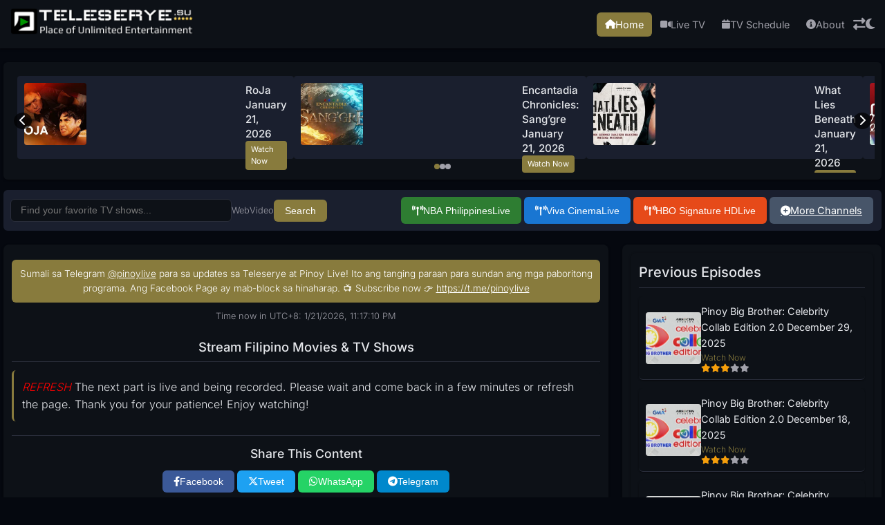

--- FILE ---
content_type: text/html; charset=UTF-8
request_url: https://www.teleserye.su/watch/tv-patrol-november-19-2019-lambingan/
body_size: 144320
content:

<!DOCTYPE html>
<html lang="en">
<head>
    <meta charset="UTF-8">
    <meta name="viewport" content="width=device-width, initial-scale=1.0">
    <meta name="description" content="Stream &#039;Stream Filipino Movies &amp; TV Shows&#039; for Teleserye, Pinoy Tambayan, Pinoy TV, Lambingan, and OFW Teleserye on Teleserye.su.">
    <meta name="keywords" content="Stream Filipino Movies &amp; TV Shows, Teleserye, Pinoy Tambayan, Pinoy TV, Lambingan, OFW Teleserye, PinoyFlix">
    <meta name="author" content="Pinoy TV Shows Team">
    <meta name="robots" content="index, follow">
    <meta property="og:title" content="Stream Filipino Movies &amp; TV Shows | Watch your favorite Teleserye on Teleserye.su">
    <meta property="og:description" content="Stream &#039;Stream Filipino Movies &amp; TV Shows&#039; for Teleserye, Pinoy Tambayan, Pinoy TV, Lambingan, and OFW Teleserye on Teleserye.su.">
    <meta property="og:image" content="https://i2.wp.com/www.teleserye.su/wp-content/uploads/2024/10/banners-1.jpeg">
    <meta property="og:url" content="https://www.teleserye.su/watch/tv-patrol-november-19-2019-lambingan">
    <meta property="og:type" content="website">
    <meta name="twitter:card" content="summary_large_image">
    <meta name="twitter:title" content="Stream Filipino Movies &amp; TV Shows | Watch your favorite Teleserye on Teleserye.su">
    <meta name="twitter:description" content="Stream &#039;Stream Filipino Movies &amp; TV Shows&#039; for Teleserye, Pinoy Tambayan, Pinoy TV, Lambingan, and OFW Teleserye on Teleserye.su.">
    <meta name="twitter:image" content="https://i2.wp.com/www.teleserye.su/wp-content/uploads/2024/10/banners-1.jpeg">
    <link rel="icon" type="image/x-icon" href="https://www.teleserye.su/logo/icon.png">
    
    <link rel="preload" href="https://fonts.googleapis.com/css2?family=Inter:wght@300;400;500;600&display=swap" as="style">
    
    <link rel="preconnect" href="https://cdnjs.cloudflare.com">
    <style type="text/css">@font-face {font-family:Inter;font-style:normal;font-weight:300;src:url(/cf-fonts/v/inter/5.0.16/latin-ext/wght/normal.woff2);unicode-range:U+0100-02AF,U+0304,U+0308,U+0329,U+1E00-1E9F,U+1EF2-1EFF,U+2020,U+20A0-20AB,U+20AD-20CF,U+2113,U+2C60-2C7F,U+A720-A7FF;font-display:swap;}@font-face {font-family:Inter;font-style:normal;font-weight:300;src:url(/cf-fonts/v/inter/5.0.16/cyrillic-ext/wght/normal.woff2);unicode-range:U+0460-052F,U+1C80-1C88,U+20B4,U+2DE0-2DFF,U+A640-A69F,U+FE2E-FE2F;font-display:swap;}@font-face {font-family:Inter;font-style:normal;font-weight:300;src:url(/cf-fonts/v/inter/5.0.16/vietnamese/wght/normal.woff2);unicode-range:U+0102-0103,U+0110-0111,U+0128-0129,U+0168-0169,U+01A0-01A1,U+01AF-01B0,U+0300-0301,U+0303-0304,U+0308-0309,U+0323,U+0329,U+1EA0-1EF9,U+20AB;font-display:swap;}@font-face {font-family:Inter;font-style:normal;font-weight:300;src:url(/cf-fonts/v/inter/5.0.16/greek-ext/wght/normal.woff2);unicode-range:U+1F00-1FFF;font-display:swap;}@font-face {font-family:Inter;font-style:normal;font-weight:300;src:url(/cf-fonts/v/inter/5.0.16/greek/wght/normal.woff2);unicode-range:U+0370-03FF;font-display:swap;}@font-face {font-family:Inter;font-style:normal;font-weight:300;src:url(/cf-fonts/v/inter/5.0.16/latin/wght/normal.woff2);unicode-range:U+0000-00FF,U+0131,U+0152-0153,U+02BB-02BC,U+02C6,U+02DA,U+02DC,U+0304,U+0308,U+0329,U+2000-206F,U+2074,U+20AC,U+2122,U+2191,U+2193,U+2212,U+2215,U+FEFF,U+FFFD;font-display:swap;}@font-face {font-family:Inter;font-style:normal;font-weight:300;src:url(/cf-fonts/v/inter/5.0.16/cyrillic/wght/normal.woff2);unicode-range:U+0301,U+0400-045F,U+0490-0491,U+04B0-04B1,U+2116;font-display:swap;}@font-face {font-family:Inter;font-style:normal;font-weight:400;src:url(/cf-fonts/v/inter/5.0.16/cyrillic/wght/normal.woff2);unicode-range:U+0301,U+0400-045F,U+0490-0491,U+04B0-04B1,U+2116;font-display:swap;}@font-face {font-family:Inter;font-style:normal;font-weight:400;src:url(/cf-fonts/v/inter/5.0.16/greek-ext/wght/normal.woff2);unicode-range:U+1F00-1FFF;font-display:swap;}@font-face {font-family:Inter;font-style:normal;font-weight:400;src:url(/cf-fonts/v/inter/5.0.16/vietnamese/wght/normal.woff2);unicode-range:U+0102-0103,U+0110-0111,U+0128-0129,U+0168-0169,U+01A0-01A1,U+01AF-01B0,U+0300-0301,U+0303-0304,U+0308-0309,U+0323,U+0329,U+1EA0-1EF9,U+20AB;font-display:swap;}@font-face {font-family:Inter;font-style:normal;font-weight:400;src:url(/cf-fonts/v/inter/5.0.16/greek/wght/normal.woff2);unicode-range:U+0370-03FF;font-display:swap;}@font-face {font-family:Inter;font-style:normal;font-weight:400;src:url(/cf-fonts/v/inter/5.0.16/latin/wght/normal.woff2);unicode-range:U+0000-00FF,U+0131,U+0152-0153,U+02BB-02BC,U+02C6,U+02DA,U+02DC,U+0304,U+0308,U+0329,U+2000-206F,U+2074,U+20AC,U+2122,U+2191,U+2193,U+2212,U+2215,U+FEFF,U+FFFD;font-display:swap;}@font-face {font-family:Inter;font-style:normal;font-weight:400;src:url(/cf-fonts/v/inter/5.0.16/cyrillic-ext/wght/normal.woff2);unicode-range:U+0460-052F,U+1C80-1C88,U+20B4,U+2DE0-2DFF,U+A640-A69F,U+FE2E-FE2F;font-display:swap;}@font-face {font-family:Inter;font-style:normal;font-weight:400;src:url(/cf-fonts/v/inter/5.0.16/latin-ext/wght/normal.woff2);unicode-range:U+0100-02AF,U+0304,U+0308,U+0329,U+1E00-1E9F,U+1EF2-1EFF,U+2020,U+20A0-20AB,U+20AD-20CF,U+2113,U+2C60-2C7F,U+A720-A7FF;font-display:swap;}@font-face {font-family:Inter;font-style:normal;font-weight:500;src:url(/cf-fonts/v/inter/5.0.16/latin-ext/wght/normal.woff2);unicode-range:U+0100-02AF,U+0304,U+0308,U+0329,U+1E00-1E9F,U+1EF2-1EFF,U+2020,U+20A0-20AB,U+20AD-20CF,U+2113,U+2C60-2C7F,U+A720-A7FF;font-display:swap;}@font-face {font-family:Inter;font-style:normal;font-weight:500;src:url(/cf-fonts/v/inter/5.0.16/greek/wght/normal.woff2);unicode-range:U+0370-03FF;font-display:swap;}@font-face {font-family:Inter;font-style:normal;font-weight:500;src:url(/cf-fonts/v/inter/5.0.16/cyrillic/wght/normal.woff2);unicode-range:U+0301,U+0400-045F,U+0490-0491,U+04B0-04B1,U+2116;font-display:swap;}@font-face {font-family:Inter;font-style:normal;font-weight:500;src:url(/cf-fonts/v/inter/5.0.16/latin/wght/normal.woff2);unicode-range:U+0000-00FF,U+0131,U+0152-0153,U+02BB-02BC,U+02C6,U+02DA,U+02DC,U+0304,U+0308,U+0329,U+2000-206F,U+2074,U+20AC,U+2122,U+2191,U+2193,U+2212,U+2215,U+FEFF,U+FFFD;font-display:swap;}@font-face {font-family:Inter;font-style:normal;font-weight:500;src:url(/cf-fonts/v/inter/5.0.16/cyrillic-ext/wght/normal.woff2);unicode-range:U+0460-052F,U+1C80-1C88,U+20B4,U+2DE0-2DFF,U+A640-A69F,U+FE2E-FE2F;font-display:swap;}@font-face {font-family:Inter;font-style:normal;font-weight:500;src:url(/cf-fonts/v/inter/5.0.16/greek-ext/wght/normal.woff2);unicode-range:U+1F00-1FFF;font-display:swap;}@font-face {font-family:Inter;font-style:normal;font-weight:500;src:url(/cf-fonts/v/inter/5.0.16/vietnamese/wght/normal.woff2);unicode-range:U+0102-0103,U+0110-0111,U+0128-0129,U+0168-0169,U+01A0-01A1,U+01AF-01B0,U+0300-0301,U+0303-0304,U+0308-0309,U+0323,U+0329,U+1EA0-1EF9,U+20AB;font-display:swap;}@font-face {font-family:Inter;font-style:normal;font-weight:600;src:url(/cf-fonts/v/inter/5.0.16/cyrillic/wght/normal.woff2);unicode-range:U+0301,U+0400-045F,U+0490-0491,U+04B0-04B1,U+2116;font-display:swap;}@font-face {font-family:Inter;font-style:normal;font-weight:600;src:url(/cf-fonts/v/inter/5.0.16/greek-ext/wght/normal.woff2);unicode-range:U+1F00-1FFF;font-display:swap;}@font-face {font-family:Inter;font-style:normal;font-weight:600;src:url(/cf-fonts/v/inter/5.0.16/latin/wght/normal.woff2);unicode-range:U+0000-00FF,U+0131,U+0152-0153,U+02BB-02BC,U+02C6,U+02DA,U+02DC,U+0304,U+0308,U+0329,U+2000-206F,U+2074,U+20AC,U+2122,U+2191,U+2193,U+2212,U+2215,U+FEFF,U+FFFD;font-display:swap;}@font-face {font-family:Inter;font-style:normal;font-weight:600;src:url(/cf-fonts/v/inter/5.0.16/cyrillic-ext/wght/normal.woff2);unicode-range:U+0460-052F,U+1C80-1C88,U+20B4,U+2DE0-2DFF,U+A640-A69F,U+FE2E-FE2F;font-display:swap;}@font-face {font-family:Inter;font-style:normal;font-weight:600;src:url(/cf-fonts/v/inter/5.0.16/greek/wght/normal.woff2);unicode-range:U+0370-03FF;font-display:swap;}@font-face {font-family:Inter;font-style:normal;font-weight:600;src:url(/cf-fonts/v/inter/5.0.16/latin-ext/wght/normal.woff2);unicode-range:U+0100-02AF,U+0304,U+0308,U+0329,U+1E00-1E9F,U+1EF2-1EFF,U+2020,U+20A0-20AB,U+20AD-20CF,U+2113,U+2C60-2C7F,U+A720-A7FF;font-display:swap;}@font-face {font-family:Inter;font-style:normal;font-weight:600;src:url(/cf-fonts/v/inter/5.0.16/vietnamese/wght/normal.woff2);unicode-range:U+0102-0103,U+0110-0111,U+0128-0129,U+0168-0169,U+01A0-01A1,U+01AF-01B0,U+0300-0301,U+0303-0304,U+0308-0309,U+0323,U+0329,U+1EA0-1EF9,U+20AB;font-display:swap;}</style>
    <title>Stream Filipino Movies &amp; TV Shows | Watch your favorite Teleserye on Teleserye.su</title>
    <link rel="stylesheet" href="https://cdnjs.cloudflare.com/ajax/libs/font-awesome/6.4.2/css/all.min.css" integrity="sha512-z3gLpd7yknf1YoNbCzqRKc4qyor8gaKU1qmn+CShxbuBusANI9QpRohGBreCFkKxLhei6S9CQXFEbbKuqLg0DA==" crossorigin="anonymous" referrerpolicy="no-referrer" onload="this.onload=null;this.rel='stylesheet'" onerror="this.onerror=null;document.getElementById('fa-local').rel='stylesheet'">
    
    <link rel="canonical" href="https://www.teleserye.su/watch/tv-patrol-november-19-2019-lambingan">
<style>:root{--bg-color:#05080f;--text-color:#e5e7eb;--subtext-color:#a1a1aa;--card-bg:#0d1117;--border-color:#2a2e3b;--hover-bg:#1a1f2e;--shadow:rgba(0,0,0,.5);--button-padding:8px 16px;--button-font-size:clamp(.85rem,1.5vw,.9rem);--button-icon-size:.9rem;--button-border-radius:6px;--button-gap:10px;--button-padding-mobile:6px 12px;--button-font-size-mobile:.8rem;--button-icon-size-mobile:.8rem;--button-gap-mobile:8px;--primary-color:#3b82f6}body.light{--bg-color:#f8fafc;--text-color:#1e293b;--subtext-color:#64748b;--card-bg:#fff;--border-color:#e2e8f0;--hover-bg:#f1f5f9;--shadow:rgba(0,0,0,.08)}*{box-sizing:border-box;margin:0;padding:0}body{font-family:'Inter',sans-serif;background:var(--bg-color);color:var(--text-color);line-height:1.6;font-size:16px;font-weight:300;transition:background .3s ease , color .3s ease;min-height:100vh}header{background:var(--card-bg);padding:10px 15px;position:sticky;top:0;z-index:100;box-shadow:0 1px 3px var(--shadow);transition:background .3s ease , box-shadow .3s ease}.header-container{max-width:1400px;margin:0 auto;display:flex;align-items:center;justify-content:space-between}.logo img{height:43px;width:auto;transition:opacity .3s ease}.header-right{display:flex;align-items:center;gap:10px}nav{display:flex;align-items:center;gap:8px}nav a{text-decoration:none;color:var(--subtext-color);font-size:.9rem;font-weight:400;padding:6px 12px;border-radius:6px;transition:background .2s ease , color .2s ease;display:flex;align-items:center;gap:5px}nav a:hover,nav a.active{background:var(--primary-color);color:#fff}nav a i{font-size:.85rem}.theme-toggle,.menu-toggle,.layout-toggle{background:none;border:none;font-size:1.1rem;color:var(--subtext-color);cursor:pointer;transition:color .2s ease , transform .2s ease}.theme-toggle:hover,.menu-toggle:hover,.layout-toggle:hover{color:var(--primary-color);transform:scale(1.1)}.menu-toggle{display:none}.hero-section{max-width:1400px;margin:15px auto;padding:10px;background:var(--card-bg);border-radius:6px;box-shadow:0 1px 3px var(--shadow);transition:background .3s ease , box-shadow .3s ease;position:relative;overflow:hidden}.hero-carousel{position:relative;width:100%;height:150px;overflow:hidden}.hero-carousel .carousel-track{display:flex;width:100%;height:140px;transition:transform .3s ease-in-out}.hero-carousel .carousel-item{flex:0 0 100%;height:100%;display:flex;align-items:center;gap:15px;padding:10px}.hero-carousel .carousel-item .article-pair{display:flex;flex-direction:row;width:100%;gap:15px;height:100%}.hero-carousel .carousel-item .article-item{flex:1;display:flex;gap:10px;padding:10px;background:var(--hover-bg);border-radius:4px;position:relative;z-index:1}.hero-carousel .carousel-item .article-item img{height:90%;object-fit:cover;border-radius:4px}.hero-carousel .carousel-item .article-item .text-content{flex:1;display:flex;flex-direction:column;gap:5px}.hero-carousel .carousel-item .article-item h2{font-size:clamp(.85rem,1.5vw,.95rem);font-weight:500;color:var(--text-color);line-height:1.4;margin:0}.hero-carousel .carousel-item .article-item .watch-now-btn{padding:4px 8px;border:none;border-radius:4px;background:var(--primary-color);color:#fff;font-size:.7rem;font-weight:400;cursor:pointer;transition:background .2s ease , transform .2s ease;width:fit-content;text-decoration:none}.hero-carousel .carousel-item .article-item .watch-now-btn:hover{background:#60a5fa;transform:translateY(-1px)}.hero-carousel .carousel-nav{position:absolute;top:50%;width:100%;display:flex;justify-content:space-between;transform:translateY(-50%);padding:0 5px;pointer-events:none;z-index:2}.hero-carousel .carousel-nav button{background:rgba(0,0,0,.7);border:none;color:#fff;font-size:1rem;padding:3px 8px;cursor:pointer;border-radius:50%;transition:background .2s ease;pointer-events:auto}.hero-carousel .carousel-nav button:hover{background:rgba(0,0,0,.9)}.hero-carousel .carousel-dots{position:absolute;bottom:5px;left:50%;transform:translateX(-50%);display:flex;gap:6px}.hero-carousel .carousel-dots .dot{width:8px;height:8px;background:var(--subtext-color);border-radius:50%;cursor:pointer;transition:background .3s ease}.hero-carousel .carousel-dots .dot.active{background:var(--primary-color)}.hero-carousel .carousel-fallback{font-size:clamp(.9rem,1.6vw,1rem);font-weight:400;margin:0;text-align:center;color:var(--subtext-color);padding:20px}.thumbnail-link,.title-link{text-decoration:none;color:inherit}.thumbnail-link:hover,.title-link:hover{text-decoration:none}.title-link:hover{color:var(--primary-color)}.thumbnail-link:hover img{transform:scale(1.05);transition:transform .2s ease}.container{max-width:1400px;width:100%;margin:0 auto;padding:5px}.control-bar{display:flex;align-items:center;gap:10px;margin-bottom:20px;flex-wrap:wrap;background:var(--hover-bg);padding:10px;border-radius:6px}.search-bar{display:flex;align-items:center;gap:10px;flex:1}.search-bar input{padding:8px 14px;width:100%;max-width:320px;border:1px solid var(--border-color);border-radius:6px;font-size:.85rem;background:var(--card-bg);color:var(--text-color);outline:none;transition:border-color .2s ease , box-shadow .2s ease}.search-bar input:focus{border-color:var(--primary-color);box-shadow:0 0 5px rgba(0,0,0,.2)}.search-bar button{padding:var(--button-padding);border:none;border-radius:var(--button-border-radius);background:var(--primary-color);color:#fff;font-size:var(--button-font-size);font-weight:400;cursor:pointer;transition:background .2s ease , transform .2s ease}.search-bar button:hover{background:#60a5fa;transform:translateY(-1px)}.search-options{display:flex;gap:10px}.search-options label{display:flex;align-items:center;gap:5px;font-size:.8rem;color:var(--subtext-color)}.search-options-and-button{display:flex;align-items:center;gap:10px}#search-info{text-align:center;font-size:.85rem;color:var(--subtext-color);margin-bottom:15px}#search-info strong{color:var(--primary-color)}.channel-buttons{display:flex;gap:var(--button-gap);flex-wrap:wrap}.channel-btn{padding:var(--button-padding);border:none;border-radius:var(--button-border-radius);color:#fff;font-size:var(--button-font-size);font-weight:400;cursor:pointer;display:inline-flex;align-items:center;gap:5px;transition:background .2s ease , transform .2s ease , box-shadow .2s ease;margin:0 2px}.channel-btn:hover{transform:translateY(-1px);box-shadow:0 2px 5px var(--shadow);filter:brightness(1.1)}.channel-btn.kapamilya{background-color:#2e7d32}.channel-btn.gma{background-color:#1976d2}.channel-btn.tv5{background-color:#e64a19}.channel-btn.more-channels{background-color:#475569}body.light .channel-btn.kapamilya{background-color:#3f9e46}body.light .channel-btn.gma{background-color:#3b82f6}body.light .channel-btn.tv5{background-color:#f97316}body.light .channel-btn.more-channels{background-color:#6b7280}.channel-btn i{font-size:var(--button-icon-size)}.channel-btn .live-text{font-weight:500;animation:pulse 2s infinite}@keyframes pulse {
    0% {
        opacity: 1;
    }
    50% {
        opacity: 0.6;
    }
    100% {
        opacity: 1;
    }
}.content-wrapper{display:grid;grid-template-columns:1fr;gap:20px}.articles,.related-articles,.lotto-results-section{background:var(--card-bg);padding:12px;border-radius:8px;box-shadow:0 1px 3px var(--shadow);transition:background .3s ease , box-shadow .3s ease}.articles h2,.related-articles h2,.lotto-results-section h3{font-size:clamp(1.1rem,2vw,1.25rem);font-weight:500;color:var(--text-color);padding-bottom:6px;margin-bottom:12px;border-bottom:1px solid var(--border-color);transition:color .3s ease , border-color .3s ease}.lotto-results-section h3{font-size:clamp(1rem,1.8vw,1.1rem)}.articles ul,.related-articles ul,.lotto-results-section ul{list-style:none;padding:0}.articles ul{display:grid;grid-template-columns:1fr;gap:12px}.related-articles ul{display:grid;grid-template-columns:1fr;gap:12px}.articles li,.related-articles li,.lotto-results-section li{padding:10px;background:var(--card-bg);border-radius:6px;box-shadow:0 1px 2px var(--shadow);transition:transform .2s ease , background .2s ease}.articles li,.related-articles li{display:flex;align-items:center;gap:10px}.related-articles li,.lotto-results-section li{border-bottom:1px solid var(--border-color)}.articles li:hover,.related-articles li:hover,.lotto-results-section li:hover{transform:translateY(-1px);background:var(--hover-bg)}.articles li:hover .thumbnail{transform:scale(1.05)}.articles li.playing,.related-articles li.playing{border:1px solid var(--primary-color);background:rgba(0,0,0,.05)}.articles li .text-content,.related-articles li .text-content{flex:1;display:flex;flex-direction:column;gap:4px}.articles li .title-link,.related-articles li .title-link{font-size:clamp(.85rem,1.6vw,.9rem);font-weight:400;color:var(--text-color);text-decoration:none;transition:color .2s ease}.articles li .title-link:hover,.related-articles li .title-link:hover{color:var(--primary-color)}.articles li .related-links,.related-articles li .related-links{font-size:clamp(.7rem,1.4vw,.75rem);color:var(--subtext-color)}.articles li .related-links a,.related-articles li .related-links a{color:var(--primary-color);text-decoration:none;margin-right:6px}.articles li .related-links a:hover,.related-articles li .related-links a:hover{text-decoration:underline}.articles li .rating,.related-articles li .rating{display:flex;gap:3px}.articles li .rating i,.related-articles li .rating i{font-size:clamp(.7rem,1.4vw,.75rem);color:var(--subtext-color)}.articles li .rating i.active,.related-articles li .rating i.active{color:#f59e0b}.articles li .thumbnail,.related-articles li .thumbnail{height:75px;object-fit:cover;border-radius:4px;cursor:pointer;flex-shrink:0;transition:transform .2s ease}body.layout-2 .articles li,body.layout-2 .related-articles li{flex-direction:row-reverse}.articles .pagination{display:flex;justify-content:center;gap:10px;padding:12px 0}.articles .pagination a{text-decoration:none;color:var(--subtext-color);padding:5px 10px;border-radius:6px;transition:background .2s ease , color .2s ease;font-weight:400}.articles .pagination a:hover{background:var(--hover-bg)}.articles .pagination a.active{background:var(--primary-color);color:#fff}.articles .pagination a.disabled{color:var(--subtext-color);pointer-events:none}.lotto-results-section .game-title{font-size:clamp(.8rem,1.6vw,.85rem);font-weight:500;color:var(--primary-color);margin-bottom:4px}.lotto-results-section .result-item{font-size:clamp(.75rem,1.4vw,.8rem);color:var(--text-color)}.lotto-results-section .result-item span{color:var(--subtext-color)}.news-section{display:flex;flex-direction:column;gap:20px;width:100%;max-width:1400px;margin:10px auto}.rss-feed-section{background:var(--card-bg);padding:12px;border-radius:8px;box-shadow:0 1px 3px var(--shadow);transition:background .3s ease , box-shadow .3s ease}.rss-feed-section h2{font-size:clamp(1rem,1.8vw,1.15rem);font-weight:500;color:var(--text-color);margin-bottom:10px;border-bottom:1px solid var(--border-color);transition:color .3s ease , border-color .3s ease}.rss-feed-section ul{list-style:none;padding:0;display:grid;grid-template-columns:1fr;gap:12px}.rss-feed-section li{background:var(--card-bg);border-radius:6px;overflow:hidden;transition:transform .2s ease , box-shadow .2s ease , opacity .2s ease;box-shadow:0 1px 2px var(--shadow)}.rss-feed-section li:hover{transform:translateY(-2px);box-shadow:0 2px 5px var(--shadow)}.rss-feed-section ul:hover li{opacity:.7}.rss-feed-section ul li:hover{opacity:1}.rss-feed-section li .thumbnail{width:100%;height:120px;object-fit:cover;border-bottom:1px solid var(--border-color)}.rss-feed-section li .text-content{padding:10px}.rss-feed-section li .title-link{font-size:clamp(.8rem,1.4vw,.85rem);font-weight:400;color:var(--text-color);text-decoration:none;line-height:1.4;transition:color .2s ease}.rss-feed-section li .title-link:hover{color:var(--primary-color)}.rss-feed-section li .pub-date{font-size:clamp(.65rem,1.2vw,.7rem);color:var(--subtext-color)}.video-container{max-width:100%;margin:20px 0;display:none;position:relative}.video-container h2{text-align:center;font-size:clamp(1rem,1.8vw,1.15rem);font-weight:500;color:var(--text-color);margin-bottom:12px;transition:color .3s ease}.video-wrapper{position:relative;padding-bottom:56.25%;height:0;overflow:hidden;background:#000;border-radius:6px;box-shadow:0 1px 5px var(--shadow);transition:box-shadow .3s ease}.video-wrapper iframe{position:absolute;top:0;left:0;width:100%;height:100%;border:none}.video-tabs{display:flex;gap:var(--button-gap);margin:12px 0;justify-content:center;flex-wrap:wrap}.tab-btn{padding:var(--button-padding);border:none;border-radius:var(--button-border-radius);background:var(--hover-bg);color:var(--text-color);font-size:var(--button-font-size);font-weight:400;cursor:pointer;transition:background .2s ease , color .2s ease , transform .2s ease}.tab-btn.active{background:var(--primary-color);color:#fff}.tab-btn:hover{transform:translateY(-1px);background:var(--primary-color);color:#fff}.parts-navigation{display:flex;flex-wrap:wrap;gap:var(--button-gap);justify-content:center;margin:12px 0}.part-btn{padding:var(--button-padding);border:none;border-radius:var(--button-border-radius);background:var(--hover-bg);color:var(--text-color);font-size:var(--button-font-size);font-weight:400;text-decoration:none;transition:background .2s ease , color .2s ease , transform .2s ease}.part-btn.active{background:var(--primary-color);color:#fff}.part-btn:hover{transform:translateY(-1px);background:var(--primary-color);color:#fff}.error-message{text-align:center;color:#ef4444;font-size:clamp(.8rem,1.4vw,.85rem);margin:12px 0}.loading-overlay{display:none;position:fixed;top:0;left:0;width:100%;height:100%;background:rgba(0,0,0,.8);z-index:1000;justify-content:center;align-items:center}.loading-spinner{width:36px;height:36px;border:3px solid var(--border-color);border-top:3px solid var(--primary-color);border-radius:50%;animation:spin 1s linear infinite}@keyframes spin {
    0% {
        transform: rotate(0deg);
    }
    100% {
        transform: rotate(360deg);
    }
}.custom-embed-iframe{background:var(--card-bg);color:var(--text-color);border-radius:6px;padding:12px;font-family:'Inter',sans-serif;transition:background .3s ease , color .3s ease}blockquote{padding:10px 20px;border-left:3px solid var(--primary-color);margin:12px 0;background:var(--hover-bg);transition:background .3s ease}.seo-title{display:none}footer{text-align:center;padding:20px;background:var(--card-bg);color:var(--subtext-color);font-size:clamp(.75rem,1.2vw,.8rem);box-shadow:0 -1px 3px var(--shadow);transition:background .3s ease , color .3s ease , box-shadow .3s ease}.footer-content{max-width:1400px;margin:0 auto;display:flex;justify-content:space-between;gap:20px;flex-wrap:wrap}.footer-left{flex:1;min-width:300px;display:flex;flex-direction:column;align-items:flex-start;text-align:left;gap:10px}.footer-right{flex:1;min-width:300px;display:flex;flex-direction:column;align-items:flex-end;text-align:right;gap:10px}.footer-logo img{height:35px;width:auto}.footer-links{display:flex;gap:20px}.footer-links a{color:var(--subtext-color);text-decoration:none;transition:color .2s ease}.footer-links a:hover{color:var(--primary-color)}.footer-social{display:flex;gap:15px}.footer-social a{color:var(--subtext-color);font-size:1.2rem;transition:color .2s ease}.footer-social a:hover{color:var(--primary-color)}#current-time{text-align:center;font-size:clamp(.75rem,1.2vw,.8rem);color:var(--subtext-color);margin:10px 0;transition:color .3s ease}.share-buttons{margin:20px 0;text-align:center;padding:12px 0;border-top:1px solid var(--border-color);border-bottom:1px solid var(--border-color);transition:border-color .3s ease}.share-buttons h3{font-size:clamp(1rem,1.8vw,1.1rem);font-weight:500;color:var(--text-color);margin-bottom:10px;transition:color .3s ease}.share-buttons-container{display:flex;gap:var(--button-gap);justify-content:center;flex-wrap:wrap}.share-btn{padding:var(--button-padding);border:none;border-radius:var(--button-border-radius);color:#fff;font-size:var(--button-font-size);font-weight:400;text-decoration:none;display:inline-flex;align-items:center;gap:5px;cursor:pointer;transition:transform .2s ease , box-shadow .2s ease;margin:0 2px}.share-btn:hover{transform:translateY(-1px);box-shadow:0 2px 5px var(--shadow)}.share-btn.facebook{background-color:#3b5998}.share-btn.x{background-color:#1da1f2}.share-btn.whatsapp{background-color:#25d366}.share-btn.telegram{background-color:#08c}.share-btn i{font-size:var(--button-icon-size)}.verification-message{text-align:center;padding:15px;border-radius:6px;box-shadow:0 1px 3px var(--shadow);margin:12px 0;background:var(--card-bg);transition:background .3s ease , box-shadow .3s ease}.verification-message p{color:var(--text-color);font-size:clamp(.85rem,1.6vw,.9rem);margin-bottom:10px;transition:color .3s ease}.verification-message .next-part{font-size:1rem;color:#ef4444;font-weight:500}.verification-message p br{display:block;margin-bottom:6px}.proceed-btn{padding:8px 16px;border:none;border-radius:6px;background:var(--primary-color);color:#fff;font-size:clamp(.85rem,1.4vw,.9rem);font-weight:400;text-decoration:none;transition:background .2s ease , transform .2s ease;cursor:pointer}.proceed-btn:hover{background:#60a5fa;transform:translateY(-1px)}@media (min-width:769px){.content-wrapper{grid-template-columns:7fr 3fr}.articles ul{grid-template-columns:repeat(2,1fr)}.rss-feed-section ul{grid-template-columns:repeat(4,1fr)}.related-articles.mobile-only{display:none}.related-articles.pc-only{display:block}.hero-carousel .carousel-nav{display:flex}}@media (max-width:768px){.hero-section{display:none}.content-wrapper{grid-template-columns:1fr}.main-content{gap:15px}.articles,.lotto-results-section,.related-articles{min-width:0}.header-container{padding:8px 12px}.menu-toggle{display:block}.articles ul{grid-template-columns:1fr}.rss-feed-section ul{grid-template-columns:1fr}.rss-feed-section li .thumbnail{height:140px}nav{display:none;flex-direction:column;position:absolute;top:100%;left:0;width:100%;background:var(--card-bg);box-shadow:0 1px 3px var(--shadow)}nav.active{display:flex}nav a{padding:10px}.container{padding:5px}.control-bar{flex-direction:column;align-items:stretch;gap:8px}.search-bar{flex-direction:column;align-items:stretch;gap:8px}.search-bar input{max-width:100%}.search-bar .search-options-and-button{flex-direction:row;justify-content:center;gap:8px}.channel-buttons{justify-content:center;gap:var(--button-gap-mobile)}.channel-btn{padding:var(--button-padding-mobile);font-size:var(--button-font-size-mobile);border-radius:var(--button-border-radius)}.channel-btn i{font-size:var(--button-icon-size-mobile)}.articles li,.related-articles li{flex:1 1 100%;gap:8px}.articles li .thumbnail,.related-articles li .thumbnail{height:65px}body.layout-2 .articles li,body.layout-2 .related-articles li{flex-direction:row-reverse}.articles .pagination{flex-wrap:wrap;gap:6px}.related-articles:not(.mobile-only) {display:none}.related-articles.mobile-only{display:block}.related-articles.pc-only{display:none}.video-tabs,.parts-navigation,.share-buttons-container{gap:var(--button-gap-mobile)}.tab-btn,.part-btn,.share-btn{padding:var(--button-padding-mobile);font-size:var(--button-font-size-mobile);border-radius:var(--button-border-radius)}.tab-btn i,.part-btn i,.share-btn i{font-size:var(--button-icon-size-mobile)}.search-bar button{padding:var(--button-padding-mobile);font-size:var(--button-font-size-mobile);border-radius:var(--button-border-radius)}.footer-content{flex-direction:column;align-items:center}.footer-left,.footer-right{min-width:100%;align-items:center;text-align:center}.footer-links{justify-content:center}.footer-social{justify-content:center}}@media (max-width:480px){.articles li .thumbnail,.related-articles li .thumbnail{height:60px}.lotto-results-section{min-width:100%}}</style>
<style>:root{--primary-color:#887b3d}</style>
</head>
<body class="dark" data-current-base-slug="pinoy-big-brother-celebrity-collab-edition-2-0-january-20-2026" data-slug="pinoy-big-brother-celebrity-collab-edition-2-0-january-20-2026" data-youtube-id="">
    <header>
        <div class="header-container">
            <div class="logo">
                <a href="/" title="Pinoy Live - Stream Pinoy TV & Teleserye">
                    <img src="/logo-dark.png" alt="Pinoy Live Logo" class="logo-img" loading="lazy">
                </a>
            </div>
            <div class="header-right">
                <nav>
                    <a href="/home.php" class="active" title="Home - Pinoy Live"><i class="fas fa-home"></i> Home</a>
                    <a href="/live" title="Pinoy TV on Pinoy Live"><i class="fas fa-video"></i> Live TV</a>
                    <a href="https://schedules.pinoylive.su/" title="TV Schedule - Pinoy Live"><i class="fas fa-calendar"></i> TV Schedule</a>
                    <a href="/about" title="About Pinoy Live"><i class="fas fa-info-circle"></i> About</a>
                </nav>
                <button class="layout-toggle" aria-label="Toggle layout"><i class="fas fa-exchange-alt"></i></button>
                <button class="theme-toggle" aria-label="Toggle theme"><i class="fas fa-moon"></i></button>
                <button class="menu-toggle" aria-label="Toggle navigation"><i class="fas fa-bars"></i></button>
            </div>
        </div>
    </header>

    <main class="container">
        <section class="hero-section">
    <div class="hero-carousel" id="hero-carousel">
        <div class="carousel-track" id="carousel-track">
            <!-- Carousel items will be rendered by JavaScript -->
            <div class="carousel-fallback" style="display: none;">
                <p>No articles available at the moment. Please try again later.</p>
            </div>
        </div>
        <div class="carousel-nav">
            <button class="prev-btn" aria-label="Previous slide"><i class="fas fa-chevron-left"></i></button>
            <button class="next-btn" aria-label="Next slide"><i class="fas fa-chevron-right"></i></button>
        </div>
        <div class="carousel-dots" id="carousel-dots"></div>
    </div>
</section>
        <h1 class="seo-title">Stream Filipino Movies &amp;amp; TV Shows | Watch your favorite Teleserye on Teleserye.su</h1>
        <div class="control-bar">
            <div class="search-bar">
                <input type="text" id="search-input" placeholder="Find your favorite TV shows..." value="" aria-label="Search Pinoy Live">
                <div class="search-options-and-button">
                    <div class="search-options">
                        <label>Web <input type="radio" name="search-type" value="web" checked></label>
                        <label>Video <input type="radio" name="search-type" value="video"></label>
                    </div>
                    <button id="search-button" aria-label="Search Pinoy Live">Search</button>
                </div>
            </div>
            <div class="channel-buttons">
                <button class="channel-btn kapamilya" data-url="https://www.teleserye.su/live/nba/" aria-label="Watch NBA Philippines Live"><i class="fas fa-broadcast-tower"></i> NBA Philippines <span class="live-text">Live</span></button>
                <button class="channel-btn gma" data-url="https://www.teleserye.su/live/viva_sd/" aria-label="Watch Viva Cinema Live"><i class="fas fa-broadcast-tower"></i> Viva Cinema <span class="live-text">Live</span></button>
                <button class="channel-btn tv5" data-url="https://www.teleserye.su/live/cg_hbosign/" aria-label="Watch HBO Signature HD Live"><i class="fas fa-broadcast-tower"></i> HBO Signature HD <span class="live-text">Live</span></button>
                <a href="https://www.teleserye.su/live/" class="channel-btn more-channels" aria-label="More Live Channels"><i class="fas fa-plus-circle"></i> More Channels</a>
            </div>
        </div>

        
        <div class="content-wrapper">
            <section class="articles lazy-load" id="articles-list" data-source="articles">
             <div class="telegram-announcement" style="text-align: center; padding: 10px; background: var(--primary-color); color: #fff; border-radius: 6px; margin: 10px 0; font-size: clamp(0.8rem, 1.4vw, 0.85rem);">
                <p id="telegram-cta">Sumali sa Telegram <button onclick="window.open('https://t.me/pinoylive', '_blank')" style="color: #fff; text-decoration: underline; background: none; border: none; cursor: pointer; font: inherit;" aria-label="Subscribe to Pinoy Live Telegram">@pinoylive</button> para sa updates sa Teleserye at Pinoy Live!  Ito ang tanging paraan para sundan ang mga paboritong programa. Ang Facebook Page ay mab-block sa hinaharap. 📺 Subscribe now 👉 <button onclick="window.open('https://t.me/pinoylive', '_blank')" style="color: #fff; text-decoration: underline; background: none; border: none; cursor: pointer; font: inherit;" aria-label="Subscribe to Pinoy Live Telegram">https://t.me/pinoylive</button></p>
                </div>
                <p id="current-time">Loading time...</p>

                <div class="video-container" id="video-container" style="display: block;">
                    <h2>Stream Filipino Movies &amp; TV Shows</h2>
                                            <blockquote class="custom-embed-iframe">
                            <i><span style="color: red;">REFRESH</span></i> The next part is live and being recorded. Please wait and come back in a few minutes or refresh the page. Thank you for your patience! Enjoy watching!
                        </blockquote>
                                                        </div>

                                    <div class="share-buttons">
                        <h3>Share This Content</h3>
                        <div class="share-buttons-container">
                            <button class="share-btn facebook" data-share-url="https://www.facebook.com/sharer/sharer.php?u=https%3A%2F%2Fwww.teleserye.su%2Fpinoy-big-brother-celebrity-collab-edition-2-0-january-20-2026" title="Share on Facebook">
                                <i class="fab fa-facebook-f"></i> Facebook
                            </button>
                            <button class="share-btn x" data-share-url="https://x.com/intent/tweet?url=https%3A%2F%2Fwww.teleserye.su%2Fpinoy-big-brother-celebrity-collab-edition-2-0-january-20-2026&text=Stream+Filipino+Movies+%26amp%3B+TV+Shows+%7C+Watch+your+favorite+Teleserye+on+Teleserye.su" title="Share on X">
                                <i class="fab fa-x-twitter"></i> Tweet
                            </button>
                            <button class="share-btn whatsapp" data-share-url="https://api.whatsapp.com/send?text=Stream+Filipino+Movies+%26amp%3B+TV+Shows+%7C+Watch+your+favorite+Teleserye+on+Teleserye.su+https%3A%2F%2Fwww.teleserye.su%2Fpinoy-big-brother-celebrity-collab-edition-2-0-january-20-2026" title="Share on WhatsApp">
                                <i class="fab fa-whatsapp"></i> WhatsApp
                            </button>
                            <button class="share-btn telegram" data-share-url="https://t.me/share/url?url=https%3A%2F%2Fwww.teleserye.su%2Fpinoy-big-brother-celebrity-collab-edition-2-0-january-20-2026&text=Stream+Filipino+Movies+%26amp%3B+TV+Shows+%7C+Watch+your+favorite+Teleserye+on+Teleserye.su" title="Share on Telegram">
                                <i class="fab fa-telegram-plane"></i> Telegram
                            </button>
                        </div>
                    </div>
                
                                    <section class="related-articles mobile-only lazy-load" id="related-articles-mobile" data-source="related_articles" data-keyword="pinoy big brother celebrity collab edition 2 0" data-title="Stream Filipino Movies &amp; TV Shows" data-play="pinoy-big-brother-celebrity-collab-edition-2-0-january-20-2026" data-youtube="">
                        <h2>Previous Episodes</h2>
                        <ul id="related-articles-content-mobile">
                            <li><div class="text-content"><span>Loading related articles...</span></div></li>
                        </ul>
                    </section>
                
                <h2 id="articles-title">Latest on Teleserye & Pinoy TV Shows</h2>
                <ul id="articles-content">
                    <li><div class="text-content"><span>Loading articles...</span></div></li>
                </ul>
                                    <div class="pagination" aria-label="Pagination">
                                                    <a href="#" class="prev disabled" aria-disabled="true">Prev</a>
                                                                            <a href="https://www.teleserye.su/home.php?page=1" class="active" aria-current="page">1</a>
                                                    <a href="https://www.teleserye.su/home.php?page=2" class="">2</a>
                                                    <a href="https://www.teleserye.su/home.php?page=3" class="">3</a>
                                                    <a href="https://www.teleserye.su/home.php?page=4" class="">4</a>
                                                    <a href="https://www.teleserye.su/home.php?page=5" class="">5</a>
                                                                            <a href="https://www.teleserye.su/home.php?page=2" class="next" rel="next">Next</a>
                                            </div>
                            </section>

            <section class="lotto-results-section lazy-load" id="lotto-results" data-source="lotto_results">
                                    <section class="related-articles lazy-load" id="related-articles-pc" data-source="related_articles" data-keyword="pinoy big brother celebrity collab edition 2 0" data-title="Stream Filipino Movies &amp; TV Shows" data-play="pinoy-big-brother-celebrity-collab-edition-2-0-january-20-2026" data-youtube="">
                        <h2>Previous Episodes</h2>
                        <ul id="related-articles-content-pc">
                            <li><div class="text-content"><span>Loading related articles...</span></div></li>
                        </ul>
                    </section>
                                <h3>PCSO Lotto Results</h3>
                <ul id="lotto-results-list">
                    <li><div class="content"><span>Loading PCSO Lotto results...</span></div></li>
                </ul>
            </section>
        </div>

        <div class="news-section">
            <section class="rss-feed-section lazy-load" id="gma-news" data-source="gma_rss">
                <h2>GMA Network News</h2>
                <ul id="gma-news-list">
                    <li><div class="content"><span>Loading GMA Network news...</span></div></li>
                </ul>
            </section>
            <section class="rss-feed-section lazy-load" id="inquirer-news" data-source="inquirer_rss">
                <h2>Inquirer.net News</h2>
                <ul id="inquirer-news-list">
                    <li><div class="content"><span>Loading Inquirer.net news...</span></div></li>
                </ul>
            </section>
            <section class="rss-feed-section lazy-load" id="mb-news" data-source="mb_rss">
                <h2>Manila Bulletin News</h2>
                <ul id="mb-news-list">
                    <li><div class="content"><span>Loading Manila Bulletin news...</span></div></li>
                </ul>
            </section>
        </div>
    </main>

<footer>
    <div class="footer-content">
        <div class="footer-left">
            <div class="footer-logo">
                <img src="/logo-dark.png" alt="Pinoy Live Logo" class="footer-logo-img">
            </div>
            <p>Teleserye © 2025 - Your Premier Source for Pinoy TV, Pinoy Tambayan, Teleserye, Lambingan, PinoyFlix, and OFW Teleserye. Watch Live Pinoy Channels, News, Lottery Results, and Updates Anytime!</p>
        </div>
        <div class="footer-right">
            <div class="footer-links">
                <a href="/privacy-policy">Privacy Policy</a>
                <a href="/terms-of-use">Terms of Use</a>
            </div>
            <div class="footer-social">
                <a href="https://x.com/pinoylivesu" class="cta-button" aria-label="Follow Pinoy Live on X for Pinoy TV Updates"><i class="fa-brands fa-x-twitter"></i></a>
                <a href="https://t.me/pinoylive/" class="cta-button" aria-label="Join Pinoy Live Telegram for Teleserye News"><i class="fa-brands fa-telegram"></i></a>
                <a href="https://play.google.com/store/apps/details?id=su.app.ofwteleserye" class="cta-button" aria-label="Download Pinoy Live App for Pinoy Tambayan"><i class="fa-brands fa-google-play"></i></a>
            </div>
        </div>
    </div>
</footer>

    <div class="loading-overlay" id="loading-overlay">
        <div class="loading-spinner"></div>
    </div>

 <!-- Structured Data -->
<script type="application/ld+json">
{
    "@context": "https://schema.org",
    "@type": "VideoObject",
    "name": "Stream Filipino Movies &amp; TV Shows",
    "description": "Stream &amp;#039;Stream Filipino Movies &amp;amp; TV Shows&amp;#039; for Teleserye, Pinoy Tambayan, Pinoy TV, Lambingan, and OFW Teleserye on Teleserye.su.",
    "thumbnailUrl": "https://i2.wp.com/www.teleserye.su/wp-content/uploads/2024/10/banners-1.jpeg",
    "uploadDate": "2026-01-21T10:17:04-05:00",
    "contentUrl": "https://www.teleserye.su/pinoy-big-brother-celebrity-collab-edition-2-0-january-20-2026",
    "publisher": {
        "@type": "Organization",
        "name": "Teleserye",
        "logo": {
            "@type": "ImageObject",
            "url": "https://www.teleserye.su/logo-dark.png"
        }
    },
    "keywords": ["Teleserye", "Pinoy Tambayan", "Pinoy TV", "Lambingan", "OFW Teleserye", "PinoyFlix", "Filipino Shows"]
}
</script>

<script type="application/ld+json">
{
    "@context": "https://schema.org",
    "@type": "WebPage",
    "name": "Stream Filipino Movies &amp;amp; TV Shows | Watch your favorite Teleserye on Teleserye.su",
    "description": "Stream &amp;#039;Stream Filipino Movies &amp;amp; TV Shows&amp;#039; for Teleserye, Pinoy Tambayan, Pinoy TV, Lambingan, and OFW Teleserye on Teleserye.su.",
    "url": "https://www.teleserye.su/pinoy-big-brother-celebrity-collab-edition-2-0-january-20-2026",
    "publisher": {
        "@type": "Organization",
        "name": "Teleserye",
        "logo": {
            "@type": "ImageObject",
            "url": "https://www.teleserye.su/logo-dark.png"
        }
    },
    "mainEntity": {
        "@type": "CollectionPage",
        "name": "Teleserye & Pinoy Tambayan Collection",
        "about": {
            "@type": "Thing",
            "name": "Teleserye, Pinoy Tambayan, Pinoy TV, Lambingan, OFW Teleserye"
        }
    },
    "breadcrumb": {
        "@type": "BreadcrumbList",
        "itemListElement": [
            {
                "@type": "ListItem",
                "position": 1,
                "name": "Teleserye",
                "item": "https://www.teleserye.su/"
            },
                        {
                "@type": "ListItem",
                "position": 2,
                "name": "Stream Filipino Movies &amp; TV Shows",
                "item": "https://www.teleserye.su/pinoy-big-brother-celebrity-collab-edition-2-0-january-20-2026"
            }
                    ]
    },
    "keywords": ["Teleserye", "Pinoy Tambayan", "Pinoy TV", "Lambingan", "OFW Teleserye", "PinoyFlix", "Filipino Shows", "ABS-CBN", "GMA"]
}
</script>


<script>
(function(_0x25b1e7,_0x5d2b21){function _0x51bf86(_0x20cad8,_0x45746c,_0x1a7cfa,_0x16cb35,_0x49d082){return _0x5357(_0x45746c-0x39f,_0x49d082);}const _0x40419a=_0x25b1e7();function _0x296dcb(_0x554338,_0x327957,_0x56e846,_0x4f5a4,_0xdb701){return _0x5357(_0x4f5a4- -0x1b9,_0x327957);}function _0x27e4b3(_0x4cf508,_0x2c3298,_0x2beed2,_0xca23c6,_0x57fc98){return _0x5357(_0x2beed2-0x2c,_0xca23c6);}function _0x1989d3(_0x4a98e3,_0x54fe87,_0x66d06b,_0x39d9b8,_0xf1588a){return _0x5357(_0xf1588a-0x100,_0x4a98e3);}function _0x5dd110(_0x224ade,_0x3f411b,_0x504fe0,_0x14dfc7,_0x14ffc6){return _0x5357(_0x224ade- -0x17c,_0x504fe0);}while(!![]){try{const _0x1fd64c=parseInt(_0x296dcb(0x1b0,0x138,0x54b,0x26e,0x162))/(0x2b8+0x182+-0x439)*(parseInt(_0x5dd110(0x1e6,-0x5f,0xc1,0x17,0x249))/(-0x1100+0x1de4*0x1+-0xce2))+-parseInt(_0x296dcb(0x314,0x21e,0x6fc,0x4d2,0x5a1))/(-0xcb4+0x503*-0x1+0x11ba)+-parseInt(_0x1989d3(0x6d3,0x892,0x75f,0xa0a,0x7fc))/(0xeb8+0x1*-0x105+-0xdaf)*(-parseInt(_0x1989d3(0x29d,0x356,0x647,0x368,0x3f4))/(-0x4*-0x32a+-0x1*0x2636+-0x1*-0x1993))+parseInt(_0x27e4b3(0xbe,0x3ea,0x32e,0x122,0xdb))/(-0x2*0x11a7+-0x261d+0x187b*0x3)*(-parseInt(_0x5dd110(0x171,-0x98,0x7b,0x430,-0x1a3))/(0x25f+-0x1a47+-0x17ef*-0x1))+-parseInt(_0x27e4b3(0x272,0x10,0x2e6,0x5d7,0x3a8))/(0x14f4+-0x1*0x2501+0x1015)*(parseInt(_0x1989d3(0x696,0x5d3,0x776,0x569,0x6a6))/(0x1*-0x12b5+-0x178e+0x2a4c))+parseInt(_0x296dcb(0x744,0x1e5,0x404,0x4e3,0x717))/(-0x2f*0x52+0xb1b*-0x1+0x1a33)*(-parseInt(_0x296dcb(0x1b3,0x251,0x698,0x46b,0x3ed))/(-0x11a7+-0x81d+-0x19cf*-0x1))+parseInt(_0x5dd110(0x557,0x2fd,0x4af,0x497,0x7a7))/(0x1439+0x5d5+-0x1a02);if(_0x1fd64c===_0x5d2b21)break;else _0x40419a['push'](_0x40419a['shift']());}catch(_0x4b85ff){_0x40419a['push'](_0x40419a['shift']());}}}(_0x543a,0xa8fa*0x1+-0xbc32b+0x1389d6));const _0x458585=(function(){const _0x4c48a1={};_0x4c48a1[_0x28cb60(0x1df,0xed,0x253,0x26e,0x457)]=_0x2ecf03(0x544,0x555,0x555,0x664,0x81e);function _0x350014(_0x57e0ea,_0x1177e8,_0x213eec,_0x51e5bd,_0x32ea11){return _0x5357(_0x57e0ea-0x200,_0x51e5bd);}_0x4c48a1[_0x350014(0x89b,0x877,0xa4a,0x59b,0x71e)]=_0x350014(0x5e2,0x72b,0x370,0x37e,0x7bd)+_0x1f8d68(0x60,-0x23,-0x246,-0x126,-0x33)+_0x28cb60(0x357,0xa5,0x555,0xbd,0x5c0),_0x4c48a1[_0x28cb60(0x50b,0x353,0x2a2,0x369,0x35d)]=_0x44fcd0(0x4f6,0x628,0x5a3,0x59c,0x4e0);function _0x1f8d68(_0x2922d1,_0xb32c9d,_0x2a615b,_0x5ec0d0,_0x59bd13){return _0x5357(_0x59bd13- -0x1e7,_0xb32c9d);}_0x4c48a1[_0x350014(0x99f,0x984,0xaa4,0x7e9,0x991)]=function(_0x28511a,_0x358a22){return _0x28511a===_0x358a22;},_0x4c48a1[_0x350014(0x448,0x3dc,0x395,0x74e,0x41b)]=_0x28cb60(-0x63,-0x2ae,-0x291,-0x173,-0x1a4)+'e';function _0x28cb60(_0x1e773d,_0x36e5cc,_0x5a92c5,_0x1d41d5,_0x35961d){return _0x5357(_0x1e773d- -0x29c,_0x36e5cc);}_0x4c48a1[_0x2ecf03(0x4cb,0x8a0,0x560,0x370,0x57b)]=function(_0x43bbd0,_0xccc4f8){return _0x43bbd0!==_0xccc4f8;},_0x4c48a1[_0x28cb60(0x291,0x31b,-0x1a,0x378,0x340)]=_0x350014(0x571,0x257,0x807,0x339,0x620);function _0x44fcd0(_0x60af6f,_0x32fcec,_0x4b1bc9,_0x1bcef3,_0x4724cf){return _0x5357(_0x4b1bc9- -0x90,_0x32fcec);}_0x4c48a1[_0x1f8d68(0x23d,0x30c,-0xda,0x316,0x16a)]=_0x1f8d68(0x375,0x550,0xa4,0x608,0x349);function _0x2ecf03(_0x275ac6,_0x31fc36,_0x234464,_0x482522,_0x320b75){return _0x5357(_0x320b75-0xf2,_0x234464);}_0x4c48a1[_0x2ecf03(0x6b1,0x623,0x717,0x9ea,0x85a)]=function(_0x40a8ea,_0x51c261){return _0x40a8ea===_0x51c261;},_0x4c48a1[_0x2ecf03(0x4c5,0x816,0x87b,0x716,0x738)]=_0x350014(0x3fa,0x3ae,0x6c5,0x21c,0x442),_0x4c48a1[_0x44fcd0(0x2ae,0x1fa,0x1ba,0x39f,0x30c)]=_0x350014(0x760,0x975,0x71c,0x8dd,0x6e0),_0x4c48a1[_0x1f8d68(-0x193,0x19a,-0x105,0x15b,0x120)]=function(_0x1e73c3,_0x247788){return _0x1e73c3!==_0x247788;},_0x4c48a1[_0x2ecf03(0x3a5,0x48b,0x549,0x5ea,0x56e)]=_0x2ecf03(0x162,0x2a5,0x216,0x69c,0x3b7);const _0x366844=_0x4c48a1;let _0x297ed0=!![];return function(_0x6fe4d0,_0x596484){function _0x57d5c7(_0x3ace85,_0x2da512,_0x1f1532,_0x478d75,_0x288cf6){return _0x2ecf03(_0x3ace85-0x90,_0x2da512-0x18c,_0x2da512,_0x478d75-0xbc,_0x478d75- -0x4d9);}const _0x40feec={'ugOHy':_0x366844[_0x16e4b1(0x655,0x4e0,0x7cb,0x4bb,0x645)],'jrjXa':_0x366844[_0x16e4b1(0xcea,0x7dd,0x9eb,0x7ee,0x9b2)],'isCSX':_0x366844[_0x16e4b1(0xb3e,0xadc,0xaf7,0x7cb,0xa4a)],'opizv':function(_0x2bbae3,_0x13ba17){function _0xf5f307(_0x103bad,_0x7887dc,_0x1b0b5b,_0x3ca05e,_0x4ffddb){return _0x429270(_0x103bad-0x8e,_0x7887dc-0x4a,_0x4ffddb,_0x3ca05e-0x11a,_0x3ca05e- -0x51e);}return _0x366844[_0xf5f307(0x803,0x7af,0x926,0x635,0x775)](_0x2bbae3,_0x13ba17);},'InIRr':_0x366844[_0x429270(0x4cb,0x705,0x40a,0x651,0x5fc)],'pxDTd':function(_0xe140cb,_0xdb24ad){function _0x53ee27(_0x59ef85,_0x3c2b6a,_0x32aa3f,_0x233cd2,_0x1cecd4){return _0x16e4b1(_0x233cd2,_0x3c2b6a-0x1e,_0x59ef85- -0x42f,_0x233cd2-0x42,_0x1cecd4-0x1a8);}return _0x366844[_0x53ee27(0x3aa,0x3d4,0x76,0x5ea,0x90)](_0xe140cb,_0xdb24ad);},'tfPOA':_0x366844[_0x4959df(0x700,0x303,0x588,0x585,0x5a5)],'eWXNP':_0x366844[_0x429270(0x9af,0x52c,0x603,0x483,0x705)],'aBCid':function(_0x212c61,_0x3741a2){function _0x3388b0(_0x5c6c8f,_0x46e1a9,_0x84ff5c,_0x51786c,_0x3c9a6c){return _0x112666(_0x5c6c8f-0xe8,_0x46e1a9-0x84,_0x46e1a9-0x3e0,_0x84ff5c,_0x3c9a6c-0xe3);}return _0x366844[_0x3388b0(0xcf7,0xab3,0xb0b,0xc64,0x924)](_0x212c61,_0x3741a2);},'hhiNs':_0x366844[_0x112666(0x345,0x8b8,0x5b1,0x888,0x891)],'BGfDN':_0x366844[_0x16e4b1(0x3c9,0x32d,0x59a,0x830,0x4d7)]};function _0x112666(_0x57644d,_0x205671,_0x35f7d2,_0x4e23ac,_0x2a1e7d){return _0x44fcd0(_0x57644d-0x1f,_0x4e23ac,_0x35f7d2- -0x5,_0x4e23ac-0x1e8,_0x2a1e7d-0x19c);}function _0x16e4b1(_0x551115,_0x44c9e6,_0x15d717,_0x30c33f,_0x384f83){return _0x44fcd0(_0x551115-0x7a,_0x551115,_0x15d717-0x3e0,_0x30c33f-0x199,_0x384f83-0x96);}function _0x429270(_0x5369cb,_0xa1b233,_0x371f32,_0x45a2a2,_0xdd0193){return _0x2ecf03(_0x5369cb-0x16f,_0xa1b233-0xd2,_0x371f32,_0x45a2a2-0x8d,_0xdd0193-0x2c2);}function _0x4959df(_0x5a152f,_0x2b5a5e,_0x4e6673,_0x11431d,_0x191017){return _0x2ecf03(_0x5a152f-0x17e,_0x2b5a5e-0x54,_0x11431d,_0x11431d-0x143,_0x4e6673- -0x97);}if(_0x366844[_0x112666(0x109,0x22d,0x272,-0x51,-0x89)](_0x366844[_0x429270(0x807,0xb53,0x94a,0x5b4,0x830)],_0x366844[_0x4959df(0x77f,0x37e,0x4d7,0x68e,0x1ad)]))return!![];else{const _0x2571e0=_0x297ed0?function(){function _0x397d05(_0x3d7bd7,_0x3abb90,_0x318c44,_0x5b7b09,_0x282ce4){return _0x112666(_0x3d7bd7-0x1de,_0x3abb90-0x156,_0x5b7b09-0x91,_0x3d7bd7,_0x282ce4-0x12b);}function _0x5f4e09(_0x553214,_0x23b726,_0x426d0f,_0x41628f,_0x3d8e4e){return _0x429270(_0x553214-0xe0,_0x23b726-0x44,_0x23b726,_0x41628f-0x6f,_0x41628f- -0x34d);}function _0x4b2c64(_0x44606a,_0x118107,_0x3f05a8,_0x417bc3,_0x14cd46){return _0x4959df(_0x44606a-0xd5,_0x118107-0x37,_0x417bc3- -0x356,_0x44606a,_0x14cd46-0x6b);}function _0x5063f6(_0x497555,_0x5ba0af,_0x23cbdf,_0x383579,_0x362a93){return _0x57d5c7(_0x497555-0x112,_0x497555,_0x23cbdf-0x0,_0x383579-0x75d,_0x362a93-0xfb);}function _0x1b0229(_0x24d21e,_0x501f73,_0x5a01ba,_0x570bc2,_0x2e562c){return _0x16e4b1(_0x24d21e,_0x501f73-0x1d,_0x5a01ba- -0xa5,_0x570bc2-0x10a,_0x2e562c-0x1e5);}if(_0x40feec[_0x5063f6(0x58e,0x677,0x2b3,0x53f,0x6b0)](_0x40feec[_0x5f4e09(0x3ce,0xf3,0x4cb,0x2e7,0x14e)],_0x40feec[_0x397d05(0x798,0x915,0x8af,0x6fe,0x594)])){if(_0x596484){if(_0x40feec[_0x397d05(0x628,0x3d9,0x5f2,0x6bc,0x8cb)](_0x40feec[_0x4b2c64(-0x1,0x1b1,0x495,0x2bf,0xc6)],_0x40feec[_0x5f4e09(0x5de,0x96a,0x8cd,0x723,0x6b5)]))_0x4cf6e5[_0x4b2c64(0x77,0x2cf,0x192,0x214,0x337)+_0x4b2c64(-0xf1,0xd2,0x103,0x97,0x19b)][_0x397d05(0x884,0x8a0,0x6e9,0x5f6,0x3b4)]=_0x4f102b[_0x5f4e09(0x6c8,0x8cd,0x584,0x661,0x434)];else{const _0x99261e=_0x596484[_0x4b2c64(0xab,0x4aa,0xe4,0x314,0xe1)](_0x6fe4d0,arguments);return _0x596484=null,_0x99261e;}}}else{const _0x9533c6=_0x5e2a8e[_0x1b0229(0xa21,0x7b3,0x766,0x589,0x85e)+_0x397d05(0x475,0x48f,0x32e,0x4ef,0x214)+_0x397d05(0x5c2,0x812,0x955,0x7a4,0x816)](_0x40feec[_0x4b2c64(0xd8,-0x2a8,-0x266,-0xb,-0x1e0)]);_0x9533c6[_0x5063f6(0x8d0,0x90e,0xc13,0x9e0,0x8e4)+_0x4b2c64(-0x107,-0x66,0x381,0xda,-0xcf)][_0x1b0229(0x7f9,0x7f5,0x582,0x45f,0x44f)](_0x40feec[_0x5063f6(0xc88,0xbb0,0xa28,0xadc,0xdcb)]),_0x9533c6[_0x1b0229(0x5c6,0x939,0x6a6,0x553,0x934)+_0x5063f6(0x672,0x527,0x7c9,0x5fa,0x4fd)]=_0x397d05(0x5df,0x92f,0x7bb,0x6d0,0x89e)+_0x1b0229(0x9ba,0x7b0,0x8ce,0x7db,0xa5a)+_0x5063f6(0xad1,0x6c8,0xb76,0x999,0x7fe)+_0x1b0229(0xa3a,0xbf8,0x8ce,0x67a,0x66d)+_0x5f4e09(0x61c,0x685,0x19a,0x416,0x262)+_0x4b2c64(0x3fc,0x2ab,0x66,0x213,-0xbf)+_0x5063f6(0x82c,0x84e,0x80f,0xa1c,0xcf3)+_0x397d05(0x690,0x56e,0xa91,0x7fe,0x6a1)+_0x397d05(0x678,0x847,0x66c,0x7e4,0x9dd)+_0x1b0229(0x3d1,0x436,0x63a,0x77c,0x56f)+_0x1b0229(0x786,0xa0e,0x8ce,0x940,0x6be)+_0x4b2c64(0x5b5,0x34e,0x1f4,0x328,0x2b1)+_0x5f4e09(0x3ac,0x889,0x700,0x68a,0x909)+_0x5063f6(0xa16,0xacc,0xc30,0x999,0x680)+'\x20\x20'+_0x4db818[_0x397d05(0x660,0x3f5,0x66c,0x3e1,0x203)](_0x33606a=>_0x397d05(0x523,0x6fd,0x833,0x6d0,0x9a6)+_0x397d05(0x51a,0x7b2,0x755,0x61f,0x72e)+_0x397d05(0x696,0x7c0,0x8fb,0x61f,0x2ec)+_0x1b0229(0x60f,0x816,0x8ce,0x7a9,0xbb8)+_0x1b0229(0xb87,0x79e,0x8ce,0x6e0,0xa03)+_0x5063f6(0x953,0x9ca,0xb16,0xadb,0x851)+_0x5063f6(0x8ca,0x80d,0x870,0x5a9,0x86f)+_0x5063f6(0x728,0x971,0x417,0x718,0x619)+_0x397d05(0x1b4,0x2f8,0x60,0x387,0x55c)+_0x4b2c64(0x211,-0x23e,-0x23c,0xcc,0x20e)+_0x5063f6(0x5dd,0x9cf,0x9a4,0x781,0x80c)+_0x4b2c64(0x543,0x480,0x63f,0x3d9,0x54d)+_0x4b2c64(0x1af,0x5c9,0x539,0x328,0x370)+_0x397d05(0x929,0x6a2,0x5b0,0x61f,0x5d1)+_0x1b0229(0x9bb,0x889,0x8ce,0x7ea,0xa8c)+_0x397d05(0x40e,0x76b,0x75a,0x61f,0x367)+_0x5063f6(0x877,0x976,0x6ef,0x999,0x9b9)+_0x397d05(0x2f3,0x4df,0x85c,0x5b5,0x4d5)+_0x4b2c64(-0x14a,-0xfa,-0x240,-0x12,-0x1e9)+'=\x22'+_0x33606a[_0x397d05(-0x27,-0xf6,0x19c,0x1f2,-0x12c)]+(_0x5063f6(0xbc2,0x78c,0xbd3,0x8fa,0xaef)+_0x5f4e09(0x3d9,0x313,0x1d5,0x49d,0x76e)+_0x397d05(0x3e3,0x46d,0x18f,0x37c,0x1d8)+_0x5f4e09(0x66e,0x7ee,0x75b,0x5c0,0x87a)+_0x1b0229(0x766,0x807,0x8b9,0x610,0xa57)+_0x1b0229(0xacd,0x930,0x97f,0xa07,0x6f2)+_0x5f4e09(0x5af,0x387,0x735,0x68a,0x805)+_0x397d05(0x3c8,0x949,0x36c,0x61f,0x479)+_0x397d05(0x7f2,0x75d,0x5e5,0x61f,0x404)+_0x5f4e09(0x3a3,0x633,0x997,0x68a,0x87a)+_0x1b0229(0xa51,0x7ee,0x8ce,0xaf4,0x98e)+_0x1b0229(0x753,0x91a,0x8ce,0xa07,0x7ca)+_0x1b0229(0xaa5,0x711,0x8dd,0x5b4,0x9ee)+_0x397d05(0x229,0x4c9,0x1f0,0x2fa,0x6)+'=\x22')+_0x33606a[_0x397d05(0x28c,0x756,0x7d7,0x582,0x64e)+_0x1b0229(0xb41,0xb39,0xa03,0x9bc,0xa4a)]+(_0x5f4e09(0x557,0x39e,0x3c2,0x47e,0x60f)+'=\x22')+_0x33606a[_0x397d05(0x33b,0x3ea,0x1fc,0x439,0x523)]+(_0x5063f6(0x75f,0x567,0x7a3,0x589,0x65f)+_0x4b2c64(-0x16a,-0x1b,0xab,0x58,-0x186)+_0x5063f6(0x9cd,0xcc5,0x9c0,0xb04,0xaa6)+_0x397d05(0x677,0x3ce,0x4d0,0x38b,0x412)+_0x397d05(0x94f,0x45e,0x493,0x61f,0x8ef)+_0x1b0229(0x6ab,0x90d,0x8ce,0x99c,0xa10)+_0x5063f6(0xbb1,0x875,0xa0f,0x999,0x860)+_0x5063f6(0xa5e,0xa9b,0xb70,0x999,0xc54)+_0x1b0229(0x5f3,0x7dd,0x8ce,0x940,0x6a6)+_0x5f4e09(0x3a0,0x5bd,0x368,0x68a,0x59f)+_0x5063f6(0x8e2,0x538,0x7c9,0x818,0xb3b)+_0x5f4e09(0x60e,0x496,0x3c5,0x68a,0x907)+_0x397d05(0x8d4,0x5a6,0x734,0x61f,0x320)+_0x397d05(0x4f6,0x68e,0x438,0x61f,0x70d)+_0x4b2c64(0x540,0x4c5,0x240,0x328,0x2d5)+_0x4b2c64(0x12b,0x2df,0x5a1,0x328,0x122)+_0x4b2c64(0x251,0x366,0x12,0x328,0x135)+_0x5f4e09(0x644,0x882,0x951,0x6e8,0x9c4)+_0x4b2c64(0xf3,-0x20,0x167,0x87,0xb5)+_0x397d05(0x5f3,0x342,0x6d2,0x432,0x1f6)+_0x4b2c64(0x1ed,0x102,0x449,0x38d,0x644)+_0x5063f6(0x7aa,0x675,0xa45,0x7ae,0xa54)+_0x4b2c64(0x14a,0x4f0,0x17a,0x463,0x3a3)+_0x1b0229(0x6eb,0x948,0x8ce,0xab0,0xb93)+_0x5f4e09(0x690,0x99f,0x937,0x68a,0x4b4)+_0x4b2c64(0x2ac,0x5ea,0x554,0x328,0x65b)+_0x1b0229(0x99c,0xb10,0x8ce,0x65f,0xb2f)+_0x1b0229(0x9fd,0x904,0x8ce,0xa8a,0x960)+_0x1b0229(0x82c,0xa82,0x8ce,0xbc7,0x9e6)+_0x397d05(0x424,0x44f,0x5e0,0x61f,0x47c)+_0x5063f6(0x521,0x6e7,0x997,0x735,0x46e)+_0x397d05(0x110,0x491,0x4,0x1ab,0x414)+_0x397d05(0x9da,0x619,0x3f0,0x6e3,0x69d))+_0x33606a[_0x397d05(0x9c,-0xf1,-0x38,0x1f2,0x4fb)]+(_0x397d05(0x63f,0x4a4,0x24f,0x580,0x559)+_0x397d05(0x54b,0x10e,0x395,0x432,0x652)+_0x5f4e09(0x5ce,0x711,0x244,0x481,0x780)+_0x5063f6(0x77d,0x2fc,0x414,0x560,0x5e6)+'>')+_0x33606a[_0x5f4e09(0x4aa,0x1b5,0x25e,0x4a4,0x310)]+(_0x5f4e09(0x1fe,0x72a,0x3fb,0x502,0x3c0)+_0x397d05(0x473,0x71e,0x3db,0x458,0x49f)+_0x397d05(0x60c,0x951,0x37b,0x61f,0x38b)+_0x5063f6(0x7b5,0x77f,0x8c7,0x999,0xa7f)+_0x4b2c64(0x2f8,0x494,0x2c,0x328,0x1bd)+_0x1b0229(0x6b7,0x78a,0x8ce,0x877,0xbd5)+_0x5f4e09(0x896,0x6e5,0x53b,0x68a,0x55e)+_0x397d05(0x3e3,0x791,0x498,0x61f,0x525)+_0x1b0229(0x7b9,0x61e,0x8ce,0x6a6,0x638)+_0x4b2c64(0x18a,-0x2ad,-0xa9,0x72,-0x19e)+_0x5063f6(0xb8b,0x84a,0x8fd,0x8e6,0x8b8))+_0x33606a[_0x1b0229(0x4f9,0x7ae,0x4a1,0x44d,0x70d)]+(_0x397d05(0x511,0x5a8,0x6d0,0x580,0x556)+_0x1b0229(0x4bc,0xa3d,0x717,0x4ab,0x556)+_0x1b0229(0x437,0x4d8,0x66c,0x4cb,0x939)+_0x1b0229(0xa0a,0x703,0x99f,0xa97,0x8bb)+_0x5f4e09(0x878,0x37b,0x3db,0x559,0x298)+_0x5f4e09(0x20c,0x677,0x3d0,0x3b2,0x564)+_0x1b0229(0x9a1,0x7b2,0x769,0x72c,0x56a)+_0x5063f6(0x701,0x715,0x933,0x877,0x94f)+_0x5f4e09(0x6b7,0x434,0x5d7,0x68a,0x8ab)+_0x5063f6(0x923,0x921,0x6e5,0x999,0x929)+_0x397d05(0x914,0x87d,0x690,0x61f,0x888)+_0x5063f6(0xc57,0xb09,0x681,0x999,0x9c5)+_0x4b2c64(0x15b,0x482,0x217,0x328,0x410)+_0x5f4e09(0x49d,0x8ee,0x652,0x68a,0x5c6)+_0x5063f6(0x948,0x5dc,0x542,0x652,0x585)+_0x1b0229(0x897,0x7f5,0xaa6,0xa14,0x774)+_0x397d05(0x7b2,0x579,0x8e4,0x61f,0x360)+_0x1b0229(0x9ff,0x97c,0x8ce,0x5b4,0x805)+_0x397d05(0x386,0x713,0x63c,0x61f,0x808)+_0x5063f6(0x755,0xa58,0x8fb,0x999,0xc69)+_0x1b0229(0xa14,0xacd,0x8ce,0x8ec,0x968)+_0x397d05(0x2ce,0x25e,0x62,0x2d8,0x267)+_0x5f4e09(0xa9c,0x9f8,0xaf3,0x862,0x993)+_0x4b2c64(0x1c,0x100,0x118,0x328,0xdb)+_0x4b2c64(0x336,0x5ba,0x114,0x328,0x562)+_0x5063f6(0x7ad,0x8a0,0xc05,0x999,0x924)+_0x5063f6(0x770,0xb74,0xb94,0x999,0x7b5)+'\x20'))[_0x4b2c64(0x510,0x6c9,0x5a4,0x4db,0x50b)]('')+(_0x5063f6(0xc44,0xa03,0xa5f,0xa4a,0x958)+_0x1b0229(0x875,0x710,0x8ce,0xaaf,0x99a)+_0x4b2c64(0x34a,0x1a2,0x4d3,0x328,0x14c)+_0x1b0229(0xa27,0xb06,0x8ce,0xb1f,0x69e)+_0x1b0229(0x775,0x689,0x4cb,0x1a0,0x5d7)+_0x5f4e09(0x533,0x780,0x5eb,0x642,0x3f6)+_0x5f4e09(0x6bf,0x55e,0x713,0x68a,0x379)+_0x5f4e09(0x79c,0x50e,0x7fc,0x68a,0x51e)+_0x4b2c64(0xc4,0x476,0x326,0x3bf,0x664)),_0x2fb302[_0x4b2c64(0x150,0x1f6,-0x106,-0xf2,0xfa)+_0x1b0229(0x76d,0xa21,0x8ef,0xb45,0x796)+'d'](_0x9533c6);const _0x1332ea=_0x2b51b7[_0x1b0229(0x8f9,0x5c0,0x766,0x7d8,0x93d)+_0x5063f6(0x686,0x5dc,0xb88,0x869,0x97f)+_0x4b2c64(0x765,0x7a4,0x7d4,0x4ad,0x582)](_0x40feec[_0x5f4e09(0x514,0x5d7,0xfe,0x357,0x4e3)]);_0x1332ea[_0x5f4e09(0x903,0x9d4,0x666,0x6d1,0x8e8)+_0x5f4e09(0x682,0x619,0x3d0,0x43c,0x176)][_0x1b0229(0x71f,0x383,0x582,0x32b,0x51b)](_0x40feec[_0x1b0229(0x735,0x4b9,0x714,0x83a,0x689)]);if(_0x40feec[_0x5f4e09(0x857,0x3af,0x75d,0x683,0x522)](_0x128063,-0x2*-0x1da+0x1ca0+-0x1*0x2054))_0x1332ea[_0x1b0229(0x8ae,0x7d1,0x915,0x767,0xbb9)+_0x4b2c64(0x1ef,0x1dd,-0x24e,0xda,-0x121)][_0x1b0229(0x538,0x313,0x582,0x36b,0x283)](_0x40feec[_0x4b2c64(-0x94,-0x9c,-0x22,0x115,-0x56)]);_0x1332ea[_0x4b2c64(0x23b,0x3ea,0x23b,0x16d,-0x108)+'et'][_0x4b2c64(-0xd6,0x24d,0x7d,0x212,0x4b4)]=_0x2cb231,_0x4cdb51[_0x5f4e09(0x14,0x323,0xdb,0x270,0xba)+_0x5063f6(0x7ff,0x878,0x916,0x9ba,0xb17)+'d'](_0x1332ea);}}:function(){};return _0x297ed0=![],_0x2571e0;}};}()),_0x5a6910=_0x458585(this,function(){const _0x58389b={};function _0x315bc0(_0x607004,_0x1bb084,_0x5ed295,_0x5f29ed,_0x31bcc6){return _0x5357(_0x1bb084- -0x1b6,_0x31bcc6);}function _0x3ce99d(_0x3b6364,_0x818f89,_0x17387d,_0x38a81f,_0x33b9c4){return _0x5357(_0x3b6364- -0x292,_0x33b9c4);}function _0x2db5ac(_0x32126e,_0x3470d0,_0x593dbf,_0x513194,_0x3c4e38){return _0x5357(_0x3c4e38- -0x2f3,_0x593dbf);}_0x58389b[_0x315bc0(0x71d,0x493,0x470,0x16b,0x2b8)]=_0x315bc0(0x68b,0x557,0x532,0x75a,0x296)+_0x315bc0(0x313,0x4,0x1ab,-0x2d0,-0xe8)+'+$';const _0x2b5e41=_0x58389b;function _0x4af951(_0x2fc8d3,_0x36c806,_0x38a3bb,_0x97251f,_0xf22ceb){return _0x5357(_0x36c806- -0x1e9,_0x2fc8d3);}function _0x3742ef(_0x1aef91,_0x28acbb,_0x154dbe,_0x548935,_0x9754e9){return _0x5357(_0x548935- -0x158,_0x9754e9);}return _0x5a6910[_0x315bc0(0x267,0x1cb,0x349,0x469,0x352)+_0x3742ef(0x776,0x7c2,0x3b4,0x4e9,0x732)]()[_0x2db5ac(0x106,-0x1c9,0x67,-0xc,-0x2f)+'h'](_0x2b5e41[_0x3742ef(0x238,0x42b,0x47c,0x4f1,0x380)])[_0x3ce99d(0xef,-0x22,0x30f,0xdb,0xd7)+_0x315bc0(0x185,0x48b,0x534,0x5bc,0x3a8)]()[_0x3ce99d(-0x30,-0x50,0x289,0x1bb,0x288)+_0x4af951(0x165,0x3e1,0x4fc,0x6e5,0x3cc)+'r'](_0x5a6910)[_0x3742ef(0x33c,-0xee,0x357,0x16c,0x337)+'h'](_0x2b5e41[_0x3742ef(0x519,0x31f,0x3ae,0x4f1,0x375)]);});_0x5a6910();const _0x4ce9f0=(function(){const _0x5b8b54={};function _0x3a47bf(_0x66b416,_0x2e12f0,_0x2cca6e,_0x47ff3b,_0x485450){return _0x5357(_0x2e12f0- -0x2fe,_0x47ff3b);}function _0x8053ef(_0x1716a5,_0x3148de,_0x43e4db,_0x1826ad,_0x37adca){return _0x5357(_0x43e4db-0x21f,_0x1826ad);}_0x5b8b54[_0x49ba8a(0xae2,0x7df,0x730,0x5c8,0x7c7)]=_0x49ba8a(0x2cd,0x59e,0x66b,0x329,0x3b8)+'k',_0x5b8b54[_0x8053ef(0x821,0x62c,0x7ea,0x825,0xaa2)]=_0x3a47bf(0x2d9,0x3d0,0x677,0x4ba,0x389),_0x5b8b54[_0x2fe407(0x66e,0x901,0x7fd,0x8d4,0x749)]=function(_0x2a5086,_0x8673b9){return _0x2a5086+_0x8673b9;},_0x5b8b54[_0x2fe407(0x878,0x823,0x4e3,0x40f,0x72f)]=_0x3a47bf(0x58e,0x3ab,0x589,0x33a,0x65c),_0x5b8b54[_0x49ba8a(0x46b,0x74,-0x8a,0x2cd,0x206)]=_0x49ba8a(0x508,0x81d,0x74b,0x42b,0x755),_0x5b8b54[_0x2fe407(0x461,0x5ee,0x78f,0x734,0x653)]=_0x8b11db(-0xcf,0x103,-0x125,0x251,-0x1a3)+'n',_0x5b8b54[_0x2fe407(0x998,0x613,0x887,0x6dd,0x698)]=function(_0x4907d4,_0x5ad0c9){return _0x4907d4===_0x5ad0c9;},_0x5b8b54[_0x3a47bf(0x1cb,0x360,0x258,0x523,0x1a6)]=_0x8053ef(0x73a,0x6ef,0x5f8,0x60a,0x2ff)+_0x49ba8a(0x4a2,-0x107,-0xcf,0x3a6,0x1f7)+_0x2fe407(0x4c2,0x132,0x5d8,0x316,0x396)+_0x2fe407(0x5c5,0x6c4,0x4e9,0x4d1,0x792)+_0x8b11db(0x240,0xe7,-0x6c,0x2af,0x81)+_0x49ba8a(0x253,0x388,0x1e1,0x26b,0x405)+_0x2fe407(0x441,0x79b,0x67c,0x5f4,0x5a5)+_0x8053ef(0xbe5,0xcef,0x9f1,0xc80,0x818)+_0x8053ef(0x7a9,0x6de,0x797,0x839,0x784)+_0x2fe407(0x28d,0xd1,-0x18,0x426,0x2f5)+_0x8053ef(0x8dd,0xbe7,0x934,0xc57,0xb55)+_0x2fe407(0x212,0x33c,0x517,0x217,0x2d0)+_0x2fe407(0x514,0x4bb,0x3ee,0x532,0x28c)+'>',_0x5b8b54[_0x3a47bf(0x5c7,0x308,0x265,0x5f1,0x47b)]=function(_0x6e1f90,_0x31fbe6){return _0x6e1f90!==_0x31fbe6;},_0x5b8b54[_0x2fe407(0x1bb,0x232,0x2f0,0x610,0x455)]=_0x2fe407(0x93e,0x5d2,0x748,0x73c,0x6d3);function _0x49ba8a(_0x3f46ba,_0x3b602d,_0x5dd577,_0x131ef4,_0x26b9a0){return _0x5357(_0x26b9a0- -0x3c,_0x3f46ba);}_0x5b8b54[_0x8053ef(0xab2,0x630,0x942,0x9ae,0x660)]=_0x3a47bf(0x38b,0x304,0x26e,0xd4,0x40c);function _0x8b11db(_0x39978d,_0x83d5ae,_0x5f3694,_0x44aab5,_0x597d56){return _0x5357(_0x83d5ae- -0x3bd,_0x5f3694);}_0x5b8b54[_0x8b11db(0x17c,0x5c,-0x1da,0x65,0x267)]=_0x49ba8a(0x515,0x310,0x58d,0x37f,0x34c),_0x5b8b54[_0x8053ef(0xbdb,0x712,0x903,0x60f,0x7c6)]=_0x8b11db(0x1cb,0x223,0x4f6,0x365,0x279),_0x5b8b54[_0x49ba8a(0x370,0x8d1,0x6fa,0x7b3,0x5a6)]=_0x3a47bf(0x258,0x4fa,0x412,0x32f,0x1e9);function _0x2fe407(_0x2ee738,_0x24925d,_0x3f4e1d,_0x149d93,_0x14638f){return _0x5357(_0x14638f- -0xc,_0x24925d);}const _0x18292c=_0x5b8b54;let _0x285fa3=!![];return function(_0x180824,_0x343ac6){function _0x32bdef(_0x33650f,_0x595c75,_0x65085,_0x354a13,_0x5dba73){return _0x3a47bf(_0x33650f-0x1b7,_0x5dba73-0x681,_0x65085-0xa6,_0x595c75,_0x5dba73-0x20);}function _0x1def0e(_0x1cd233,_0x5af68c,_0x3e39c5,_0x5a7c5c,_0x1b80e7){return _0x8b11db(_0x1cd233-0x1b7,_0x3e39c5-0x299,_0x5a7c5c,_0x5a7c5c-0x13d,_0x1b80e7-0x136);}function _0x4616ef(_0x374dbc,_0x61bc53,_0x5bf9c9,_0xf9508c,_0x430059){return _0x3a47bf(_0x374dbc-0x166,_0x61bc53-0x2bc,_0x5bf9c9-0x38,_0x374dbc,_0x430059-0x1cb);}function _0x5450f7(_0xd9c894,_0x3e3f2c,_0x98fe80,_0x2cbfff,_0x41c82c){return _0x8053ef(_0xd9c894-0x17f,_0x3e3f2c-0x53,_0x98fe80- -0xfa,_0x41c82c,_0x41c82c-0x10d);}function _0x4bd2fd(_0x19fa3e,_0x3e7571,_0x161bed,_0x17609f,_0x4b9f0b){return _0x8b11db(_0x19fa3e-0xd7,_0x17609f-0x54d,_0x161bed,_0x17609f-0x135,_0x4b9f0b-0x182);}const _0x45faa0={'buWJb':_0x18292c[_0x4bd2fd(0xb57,0xb02,0x8db,0x993,0x9d1)],'KYJIl':_0x18292c[_0x4bd2fd(0x4f2,0x6e4,0x42b,0x75b,0xa81)],'xzmYj':function(_0x8d75d4,_0x139bbd){function _0x278759(_0x191205,_0x5a711f,_0x1143a9,_0x4276e1,_0x24b0a4){return _0x5450f7(_0x191205-0x14e,_0x5a711f-0x121,_0x191205-0x1b1,_0x4276e1-0x15c,_0x4276e1);}return _0x18292c[_0x278759(0xa2b,0x9e1,0xbe3,0xcc1,0x9ab)](_0x8d75d4,_0x139bbd);},'KXWmY':_0x18292c[_0x32bdef(0xa6f,0xafc,0x9bb,0xa9c,0xabe)],'ZejED':_0x18292c[_0x4bd2fd(0x25e,0x2e8,0x307,0x3d2,0x21d)],'indqh':_0x18292c[_0x5450f7(0xa3a,0xa77,0x784,0x6d2,0x519)],'ViTLI':function(_0x4f23c5,_0x255f74){function _0xd4e2ce(_0x5ea53c,_0x4ab856,_0x3ecac0,_0x5888be,_0x450419){return _0x4616ef(_0x4ab856,_0x450419- -0x2c9,_0x3ecac0-0x1c2,_0x5888be-0x3e,_0x450419-0xd4);}return _0x18292c[_0xd4e2ce(0x10e,0x484,0x293,0x1d6,0x399)](_0x4f23c5,_0x255f74);},'EmZyY':_0x18292c[_0x32bdef(0xac8,0x900,0xc2e,0x6ca,0x9e1)],'MdEyB':function(_0x46b48f,_0x1f11ed){function _0x54cfcc(_0x4c424c,_0x26c76e,_0x1f6294,_0xd1c50d,_0x3ed269){return _0x1def0e(_0x4c424c-0x95,_0x26c76e-0x19e,_0x26c76e-0x375,_0x4c424c,_0x3ed269-0xc8);}return _0x18292c[_0x54cfcc(0x7f9,0x857,0x8e4,0xaff,0x7c9)](_0x46b48f,_0x1f11ed);},'gEKUz':_0x18292c[_0x4bd2fd(0x590,0x89b,0x5b3,0x5f1,0x780)],'pNcTr':_0x18292c[_0x4bd2fd(0x826,0x9b1,0x690,0x8b3,0x66e)],'MsRMm':_0x18292c[_0x4616ef(0x119,0x3d7,0x32f,0x375,0x35c)],'bHSvk':_0x18292c[_0x1def0e(0x2e3,0x72a,0x5c0,0x5a1,0x7ab)]};if(_0x18292c[_0x4bd2fd(0x571,0x57c,0x5a5,0x796,0x6a2)](_0x18292c[_0x4bd2fd(0x4ca,0x5e7,0x873,0x772,0x6d3)],_0x18292c[_0x32bdef(0x735,0x99c,0xc0c,0x9d2,0x965)])){const _0x5e8d08={};_0x5e8d08[_0x5450f7(0x5b7,0x70a,0x778,0x8f6,0x71a)]=_0x45faa0[_0x5450f7(0x746,0x8a7,0x85a,0x71e,0xa4f)];const _0x3324d9=_0x5e8d08;_0x5aa9e6[_0x4616ef(0x471,0x1ca,0x3f1,0x121,0x37e)+_0x4616ef(0x7e1,0x715,0x8ca,0xa17,0x64d)+_0x1def0e(0x7ad,0x6b2,0x5a9,0x52f,0x6a1)+'r'](_0x45faa0[_0x5450f7(0x4ab,0x685,0x4f8,0x4ac,0x737)],()=>{function _0x2b79a0(_0x4392b2,_0x53aa3d,_0x31a714,_0x3035cb,_0x325721){return _0x32bdef(_0x4392b2-0x91,_0x31a714,_0x31a714-0x1a4,_0x3035cb-0x7a,_0x53aa3d- -0x3a2);}function _0xdfaeb0(_0x121f9d,_0x4e2a72,_0x4a079e,_0x115cf3,_0x51ae08){return _0x1def0e(_0x121f9d-0x7d,_0x4e2a72-0xf3,_0x4a079e- -0x17e,_0x121f9d,_0x51ae08-0x147);}function _0x143e92(_0x3edb60,_0x24212a,_0x585853,_0x5ca696,_0x51cce5){return _0x1def0e(_0x3edb60-0x64,_0x24212a-0xc1,_0x24212a-0x1c5,_0x51cce5,_0x51cce5-0xd4);}function _0x20739f(_0x4c62f7,_0x460105,_0x52976a,_0x220131,_0x5db80a){return _0x5450f7(_0x4c62f7-0x1b9,_0x460105-0x156,_0x460105-0x25d,_0x220131-0x4a,_0x52976a);}function _0x313ddc(_0x2242e2,_0x2c8adb,_0x569ddd,_0x10ccb1,_0x4fc0fd){return _0x4bd2fd(_0x2242e2-0x102,_0x2c8adb-0xa7,_0x569ddd,_0x2c8adb- -0x1d9,_0x4fc0fd-0xdc);}const _0x23ea44=_0x2a8745[_0x313ddc(0x486,0x41f,0x5e7,0x3d1,0x1f7)+'et'][_0x2b79a0(0x1f9,0x29d,0x56a,0x38c,0x3ba)+_0x2b79a0(0x273,0x2d2,0x331,0x15d,0xe9)];_0x23ea44&&_0x42d9e9[_0xdfaeb0(0x5b8,0x4d4,0x440,0x26a,0x672)](_0x23ea44,_0x3324d9[_0x20739f(0x813,0x9d5,0x76e,0xc1b,0x802)]);});}else{const _0x39d655=_0x285fa3?function(){function _0x1eaa52(_0x73cb79,_0x455f46,_0x4c1496,_0x4b6028,_0x4bab18){return _0x1def0e(_0x73cb79-0xb8,_0x455f46-0x51,_0x73cb79-0x0,_0x4c1496,_0x4bab18-0x23);}const _0x30e63={'zmAWX':function(_0x4de58f,_0xb7593f){function _0x529a21(_0x428116,_0x2ca017,_0x295175,_0x134b21,_0x185391){return _0x5357(_0x295175- -0x25a,_0x428116);}return _0x45faa0[_0x529a21(0x1b3,-0xb0,-0x3e,0x6d,-0xd8)](_0x4de58f,_0xb7593f);},'NQoUp':_0x45faa0[_0xa3a827(0x1a9,0x50f,0x15c,0x1e7,-0x29)]};function _0xbb83b3(_0x478aac,_0x26f426,_0x1ae2b0,_0x4dd481,_0x3f554a){return _0x4bd2fd(_0x478aac-0x23,_0x26f426-0xf1,_0x3f554a,_0x4dd481- -0x5,_0x3f554a-0x1e9);}function _0xa3a827(_0x525747,_0x1b389d,_0x5336e5,_0x147169,_0x26b332){return _0x4616ef(_0x26b332,_0x147169- -0x4e,_0x5336e5-0x12,_0x147169-0xd8,_0x26b332-0xba);}function _0x3523da(_0x1316d8,_0x240e79,_0x5cb53c,_0x541cf0,_0x1d0968){return _0x4616ef(_0x1d0968,_0x5cb53c-0x3c9,_0x5cb53c-0xc0,_0x541cf0-0xf6,_0x1d0968-0x1c0);}function _0x20a430(_0x1e229f,_0x2feefa,_0x261a39,_0x5c4e63,_0x432eb5){return _0x5450f7(_0x1e229f-0x1b8,_0x2feefa-0x13a,_0x261a39- -0x428,_0x5c4e63-0x10e,_0x5c4e63);}if(_0x45faa0[_0x20a430(0x61,0x295,0x37a,0x36a,0xa5)](_0x45faa0[_0xa3a827(0x4ab,0x7df,0x578,0x756,0x9d2)],_0x45faa0[_0x20a430(0x154,-0x8a,0x1c4,0xc6,0x356)])){if(_0x343ac6){if(_0x45faa0[_0x1eaa52(0x559,0x78a,0x39d,0x423,0x860)](_0x45faa0[_0x20a430(0x185,-0xc7,0x14,0x234,0x273)],_0x45faa0[_0x3523da(0x437,0x616,0x68f,0x558,0x682)])){const _0x549006=_0x343ac6[_0x3523da(0xc20,0xca9,0x996,0x829,0x7d6)](_0x180824,arguments);return _0x343ac6=null,_0x549006;}else(function(){return!![];}[_0x1eaa52(0x13e,0x198,0x2b2,0x30a,0x1ae)+_0x3523da(0xaef,0xba4,0x951,0xaa2,0x966)+'r'](_0x45faa0[_0x3523da(0x757,0x81c,0x690,0x38f,0x8db)](_0x45faa0[_0x20a430(0x3d,-0x99,0xa5,0x111,-0xe7)],_0x45faa0[_0xbb83b3(0x7c4,0xc5b,0xb19,0x994,0x689)]))[_0x1eaa52(0x2cf,0x22a,0x96,0x2ee,0x42d)](_0x45faa0[_0xa3a827(0x681,0x5cd,0x624,0x6b7,0x53f)]));}}else _0x5029f[_0xa3a827(0x456,0x60c,0x573,0x36b,0x1f7)+_0xbb83b3(0x34d,0x562,0x311,0x40f,0x17f)]=_0x30e63[_0x1eaa52(0x5bf,0x41f,0x62d,0x64a,0x7ee)](_0xac947[_0x3523da(0xc0f,0x7ea,0x971,0x8da,0x7bf)+'h'],-0x4*-0x161+0xa3*-0x3b+0x200d)?_0x30e63[_0xa3a827(0x5c0,0x94f,0x56e,0x68a,0x3cb)]:_0x3b92a6[_0x3523da(0x6eb,0x963,0x76c,0x6c8,0x64c)](_0x3708db=>_0xbb83b3(0xa2f,0x8d4,0xb71,0x85f,0x634)+_0x20a430(0x5b6,0x3fc,0x320,0x10d,0x285)+_0xbb83b3(0xa1c,0xa02,0x7b2,0x7ae,0x7b9)+_0xa3a827(0x340,0x4b9,0x2ff,0x603,0x595)+_0x20a430(0x4a1,0x309,0x4f8,0x481,0x2a9)+_0x20a430(0x154,0x47e,0x320,0x3a5,0x4db)+_0x3523da(0x677,0x9a1,0x9aa,0x8fd,0x7a3)+_0x20a430(0x3ce,0x522,0x320,0x370,0x76)+_0x20a430(0x60c,0x492,0x37e,0x394,0xf6)+_0x3523da(0x54f,0x6f0,0x709,0x65b,0xa2e)+_0x20a430(0x193,0x56a,0x267,-0x2e,0x591)+_0xbb83b3(0x640,0x59a,0xa00,0x7b9,0xa41)+_0xa3a827(0x49a,0x33f,0x399,0x459,0x74a)+'>'+(_0x3708db[_0x20a430(0x2b9,0x486,0x4fb,0x287,0x657)+_0x20a430(-0x8d,0x1aa,-0x82,0x83,-0x142)]||_0xa3a827(0x479,0x227,0x5aa,0x3ce,0x4f5)+_0x1eaa52(0x498,0x2c5,0x32f,0x5d8,0x3d6)+'me')+(_0x1eaa52(0x1b8,0x38,0x376,0x43d,0x16)+_0xbb83b3(0xc9f,0x6ad,0x90f,0x986,0x83e)+_0xbb83b3(0x98c,0x9d4,0x5ca,0x7ae,0x78b)+_0xbb83b3(0x598,0x5c2,0x99b,0x7ae,0x838)+_0xa3a827(0x525,0x831,0x331,0x593,0x77a)+'\x20\x20')+_0x3708db[_0xbb83b3(0x88b,0x9fe,0x9e5,0x75f,0xa68)+'ts'][_0x3523da(0x737,0xa0d,0x76c,0x456,0x5b6)](_0x1458ba=>_0xa3a827(0x568,0x697,0x4f1,0x644,0x7c4)+_0x1eaa52(0x4ff,0x456,0x47a,0x4fe,0x36e)+_0x20a430(0x235,0x4d7,0x320,0x299,0x3bf)+_0xbb83b3(0x743,0x9c8,0x75c,0x7ae,0x951)+_0x3523da(0xa4a,0xa80,0x9aa,0xae0,0x7d4)+_0x3523da(0x2f9,0x729,0x551,0x41b,0x280)+_0x1eaa52(0x546,0x583,0x55c,0x83f,0x462)+_0x20a430(0x305,0x3b5,0x1df,0x257,0xbf)+_0x20a430(0x320,-0x2cf,0x21,0x61,0x31c)+_0xa3a827(0x13d,0x117,0x373,0x37b,0x2ea)+_0x20a430(0x225,0x634,0x3d1,0x137,0xa0)+_0xbb83b3(0x6ea,0x871,0x649,0x7ae,0x726)+_0x1eaa52(0x4ff,0x236,0x5b8,0x7ab,0x607)+_0xa3a827(0x6fb,0x416,0x895,0x593,0x72b)+_0xa3a827(0x2e3,0x4b0,0x888,0x593,0x3ec)+_0x1eaa52(0x596,0x2d9,0x577,0x7b6,0x3bf)+_0x3708db[_0x1eaa52(0x513,0x676,0x669,0x669,0x246)+'rs'][_0x1eaa52(0x2c1,0x530,0x4d5,0x35e,0x6a)]((_0x5d2aad,_0x234e32)=>_0xbb83b3(0x50d,0x365,0x78b,0x5cc,0x76c)+'>'+_0x5d2aad+(_0x3523da(0xc5e,0xc94,0xa99,0x7c1,0xa1a)+_0x3523da(0x5c8,0x672,0x725,0x966,0x543))+(_0x1458ba[_0x234e32]||'')+_0x3523da(0xb96,0x8c7,0x8e3,0x5fb,0x918))[_0x3523da(0x9a7,0xdb5,0xb5d,0xb6e,0xbba)]('')+(_0x1eaa52(0x5b0,0x5f6,0x665,0x363,0x2f2)+_0x1eaa52(0x4ff,0x1cb,0x804,0x2f6,0x33c)+_0x3523da(0xbf8,0x883,0x9aa,0x86d,0x945)+_0xbb83b3(0x729,0x737,0x996,0x7ae,0x5e1)+_0xa3a827(0x2de,0x2e2,0x2d5,0x593,0x67b)+_0x3523da(0x4e3,0x8bb,0x663,0x63d,0x3ae)+_0x20a430(0x2f4,0x2cf,0x4f8,0x1d5,0x4e7)+_0x20a430(0x69,0xf6,0x320,0x43e,0x2de)+_0x20a430(0x4a0,0x216,0x320,0x4af,0x320)+_0x3523da(0xc3c,0x749,0x9aa,0x830,0x93b)+'\x20\x20'))[_0xa3a827(0x646,0x89a,0x7f0,0x746,0x8c7)]('')+(_0xbb83b3(0xb6d,0x9d9,0xa55,0x85f,0x575)+_0xa3a827(0x4fd,0x2d9,0x567,0x593,0x37e)+_0x1eaa52(0x4ff,0x3fc,0x286,0x402,0x4f3)+_0x20a430(0x73f,0x5a8,0x46d,0x1b6,0x668)+_0xa3a827(0x8bc,0x7be,0x682,0x72e,0x619)+_0xa3a827(0x5ad,0x558,0x579,0x593,0x3e6)+_0x20a430(0x569,0x502,0x320,0x2d7,0x600)))[_0x3523da(0xd0a,0xc06,0xb5d,0x98e,0xd13)]('');}:function(){};return _0x285fa3=![],_0x39d655;}};}());(function(){function _0x48b374(_0x265123,_0x3db329,_0x24ff15,_0x3f869c,_0x1a7105){return _0x5357(_0x24ff15- -0x127,_0x3f869c);}function _0x372741(_0x22d6ed,_0x3b3ab8,_0x2d5be4,_0x109155,_0x2b433d){return _0x5357(_0x109155-0x398,_0x22d6ed);}function _0x32f993(_0x32d2c6,_0x3c1f0d,_0xa0bd45,_0x4b99b2,_0x5bce2e){return _0x5357(_0x4b99b2- -0x18e,_0xa0bd45);}function _0x32062e(_0xe666f3,_0x9522c1,_0x636514,_0x1a4993,_0x1f306a){return _0x5357(_0x1a4993-0xf1,_0x1f306a);}const _0x3a1b14={'RicWe':_0x4c01d8(0x5b0,0x8d4,0x79d,0x6de,0x887)+_0x4c01d8(0x611,0x51a,0x4f5,0x3c5,0x835),'gJRdc':_0x48b374(0x243,0x38,0x90,-0x1fd,0x39f)+_0x4c01d8(0x781,0xa07,0x7a3,0x4b5,0x9f0)+_0x32062e(0x328,0x522,0x17d,0x3be,0x52b)+_0x32f993(0x3c4,0x1c2,0x17b,0x254,0xac)+_0x4c01d8(0x8ce,0x9f2,0x991,0xb83,0x769)+_0x4c01d8(0x9a3,0xb63,0x809,0x6e2,0xaff)+_0x32f993(0x4fc,0x257,0x455,0x4c6,0x67f),'IJifP':_0x372741(0x4e7,0x4aa,0x66d,0x794,0x943)+_0x32062e(0x643,0x508,0x3f2,0x712,0x770)+_0x372741(0x611,0x703,0x8fb,0x6f4,0x3da),'OxcPq':_0x32f993(0x9e,-0x112,-0xd6,0xa2,-0x25c),'uvUql':_0x372741(0x479,0x5ff,0x72c,0x590,0x47b),'cNEyR':function(_0x4f49d0,_0x34cff4){return _0x4f49d0<_0x34cff4;},'mgCpZ':function(_0x26f16f,_0x39c5cb){return _0x26f16f+_0x39c5cb;},'uffcn':function(_0x5936b3,_0x30d024){return _0x5936b3===_0x30d024;},'ELIFS':_0x48b374(0x88d,0x8a1,0x682,0x73a,0x425),'pmcyi':_0x372741(0x440,0x6d7,0x3ec,0x5a0,0x862)+_0x48b374(0x322,0x55c,0x35a,0x518,0xf0)+_0x48b374(0xbb,-0x1e0,0x14a,0x11,0x347)+')','meBgn':_0x32062e(0x7f2,0x61e,0x5f5,0x587,0x88e)+_0x372741(0xe27,0xcf6,0xb9b,0xb8e,0xc85)+_0x372741(0xb2c,0xb59,0x6e2,0x8ea,0xa6e)+_0x372741(0x7da,0x4a3,0x9fe,0x7b9,0x5a0)+_0x32f993(0x395,0x29c,-0x172,0x93,-0x1fd)+_0x48b374(0x2ce,0x70,0x2e3,0x5be,0x49b)+_0x372741(0x916,0x912,0xb66,0x9ea,0x7a8),'zAoey':function(_0x2fbc9f,_0x4c973b){return _0x2fbc9f(_0x4c973b);},'qUQMw':_0x32f993(0x30d,0xce,0x40e,0x3db,0x145),'NBQmb':_0x372741(0xbba,0xcb2,0x775,0xa97,0xb0e),'BNMvH':function(_0x3ba760,_0x52662f){return _0x3ba760+_0x52662f;},'vonzb':_0x4c01d8(0x9cc,0x887,0x7fb,0xac8,0xcdc),'YZFBD':function(_0x51f11d,_0x14b7be){return _0x51f11d!==_0x14b7be;},'ppuLY':_0x372741(0xccb,0x9e8,0x8f1,0xa91,0xa15),'WNiSI':_0x372741(0xa8c,0xbe7,0xd86,0xb35,0x804),'Asusi':_0x32062e(0x87b,0x929,0xa04,0x82a,0x94a),'oNaNZ':function(_0x57a196){return _0x57a196();},'EUVKl':function(_0x27c170,_0x334de3,_0x2bf10b){return _0x27c170(_0x334de3,_0x2bf10b);}};function _0x4c01d8(_0x2745d6,_0x146148,_0x48962f,_0x33a2ab,_0x2f91ff){return _0x5357(_0x2745d6-0x31a,_0x146148);}_0x3a1b14[_0x372741(0xafa,0xa70,0xa3d,0xb94,0xcdb)](_0x4ce9f0,this,function(){function _0x2e67b1(_0x12b62c,_0xb84298,_0x4e9df3,_0x17aeef,_0x9ceda){return _0x372741(_0x4e9df3,_0xb84298-0xd9,_0x4e9df3-0xd3,_0xb84298- -0x626,_0x9ceda-0x1b0);}function _0x57acbf(_0x11736,_0x2867f4,_0x5c7e4c,_0x25123a,_0xa9e72f){return _0x372741(_0x11736,_0x2867f4-0x53,_0x5c7e4c-0x56,_0xa9e72f- -0xca,_0xa9e72f-0x2);}function _0x71109b(_0x4b3727,_0x2942f5,_0x275eb4,_0x55bb07,_0x517e56){return _0x372741(_0x275eb4,_0x2942f5-0x167,_0x275eb4-0x1d8,_0x2942f5- -0x67b,_0x517e56-0x155);}function _0x357d64(_0x3e4a5f,_0x1e26d3,_0x374276,_0x1e924d,_0x3b9686){return _0x4c01d8(_0x374276- -0x550,_0x1e26d3,_0x374276-0xb,_0x1e924d-0x10d,_0x3b9686-0x71);}function _0x2c03ae(_0xb09d27,_0x1b29b0,_0x44ca9d,_0x6e11f6,_0x4fa3c6){return _0x372741(_0x44ca9d,_0x1b29b0-0xde,_0x44ca9d-0xb9,_0x1b29b0- -0x730,_0x4fa3c6-0x13);}if(_0x3a1b14[_0x57acbf(0x3d8,0x46e,0x7f8,0x64f,0x6a6)](_0x3a1b14[_0x2e67b1(0x223,-0x43,0x254,-0x1e6,-0x2c8)],_0x3a1b14[_0x2e67b1(-0x33d,-0x43,-0xea,-0x24a,-0x129)])){const _0x58c173=new RegExp(_0x3a1b14[_0x357d64(0x435,0x421,0x3f7,0xec,0x68d)]),_0x427777=new RegExp(_0x3a1b14[_0x71109b(-0x1f7,0x6d,0x10e,0x212,0x34c)],'i'),_0x4c55f1=_0x3a1b14[_0x57acbf(0x993,0x871,0x980,0x3c6,0x6b2)](_0x623150,_0x3a1b14[_0x57acbf(0x6a6,0x419,0x9a3,0x6d1,0x74e)]);if(!_0x58c173[_0x71109b(-0x7e,0x25f,-0x9e,0x44,0x517)](_0x3a1b14[_0x2c03ae(0x60b,0x3e9,0x593,0x491,0x600)](_0x4c55f1,_0x3a1b14[_0x357d64(0x193,-0xed,0x2f,-0x286,-0x4b)]))||!_0x427777[_0x357d64(0x1cc,0x4cd,0x30c,0x186,0x4fb)](_0x3a1b14[_0x2e67b1(-0x96,-0xb2,0x1e1,-0x13c,-0x191)](_0x4c55f1,_0x3a1b14[_0x2e67b1(0x3b1,0x383,0x34c,0x3d9,0x1e1)]))){if(_0x3a1b14[_0x2c03ae(0xa5,-0x116,0xf0,-0x39e,-0x37c)](_0x3a1b14[_0x357d64(0x1ee,0x1a8,0x1f6,0x4cf,0x34c)],_0x3a1b14[_0x71109b(0x43e,0x149,-0x1a1,0xb2,0x2b9)])){const _0x316293=_0x3a1b14[_0x2e67b1(0x280,0x4e1,0x5ba,0x7a3,0x48a)][_0x57acbf(0x749,0xb57,0xbda,0x6a1,0x90e)]('|');let _0x1a83e2=0x4*-0x355+-0x190b+0x265f;while(!![]){switch(_0x316293[_0x1a83e2++]){case'0':_0x3a5109[_0x357d64(0x174,-0x2a5,-0x81,0x27f,-0x22)](_0x3a1b14[_0x2c03ae(-0x1e2,-0x135,-0xaf,-0x40f,0x29)],_0x3bdba3);continue;case'1':_0x258661[_0x2e67b1(0x548,0x53e,0x790,0x343,0x270)+_0x357d64(0x65b,0x350,0x4f2,0x3b1,0x2ee)+_0x71109b(-0x231,-0xa5,-0x360,-0x5e,-0x3e)](_0x3a1b14[_0x71109b(0x140,0x45d,0x15d,0x3b2,0x54d)])[_0x357d64(0xf5,0x565,0x2c0,0x353,0x15f)][_0x71109b(0x2d5,0x311,0x1c,0x4f2,0x1d7)+'ay']=_0x3a1b14[_0x71109b(0x28f,-0x28,-0x30e,-0x1fd,-0xbd)];continue;case'2':_0x53fb44[_0x2c03ae(0x485,0x15e,-0x149,0x38,-0x80)][_0x71109b(0x16c,0x311,0x3d,0x4aa,0x1b)+'ay']=_0x3a1b14[_0x57acbf(0x6ce,0x8aa,0x268,0x5c6,0x589)];continue;case'3':return[];case'4':_0x4c0c79[_0x2c03ae(0x1b0,0x15e,-0xad,0x3fa,-0x96)][_0x57acbf(0x678,0x93d,0x5d0,0x82c,0x8c2)+'ay']=_0x3a1b14[_0x57acbf(0x96d,0x809,0xa50,0x98b,0x8fa)];continue;}break;}}else _0x3a1b14[_0x2c03ae(0x222,0x4c,0xe6,-0x2d6,0x1c9)](_0x4c55f1,'0');}else{if(_0x3a1b14[_0x2e67b1(0xc1,-0xc,0xe6,-0x28d,0x1db)](_0x3a1b14[_0x2e67b1(0x24f,0x372,0x1f6,0x228,0xb5)],_0x3a1b14[_0x2c03ae(-0x224,-0x12,-0x22d,-0xb9,-0x341)]))_0x3a1b14[_0x71109b(0x322,0x4b3,0x7b5,0x1ed,0x697)](_0x623150);else{const _0x44fccd=_0x581d1c[_0x2c03ae(0x25c,0x277,0x226,-0x94,0x1e2)](_0x2e86fd,arguments);return _0x158a22=null,_0x44fccd;}}}else{const _0x38c122=[];for(let _0x3006a5=0x2540+-0x269+0x9*-0x3df;_0x3a1b14[_0x57acbf(0x874,0x67b,0x7a3,0x519,0x644)](_0x3006a5,_0x135d74[_0x57acbf(0x5cc,0x9d1,0x8fa,0x817,0x8b8)+'h']);_0x3006a5+=0x1862+0x21d3+0x3a31*-0x1){_0x38c122[_0x71109b(0x513,0x1f4,0x13d,0x292,0x4b5)](_0xcda5ea[_0x2c03ae(0x4c3,0x21b,0x115,0x5,0x297)](_0x3006a5,_0x3a1b14[_0x2c03ae(0x6df,0x3e9,0x6ec,0x3f1,0xd4)](_0x3006a5,-0xd60+-0x679+-0xf*-0x153)));}return _0x38c122[_0x2e67b1(0x1fb,0x325,0x4dd,0x510,0x3b1)](-0x278+-0x86*0x44+0x15*0x1d0,-0x1b7d+0x3*-0xcac+0x3*0x15dc);}})();}());const _0x3b1382=(function(){const _0x29794d={'ZOBcm':function(_0x4e6192){return _0x4e6192();},'AQnTw':function(_0x22134e,_0x96fe1a){return _0x22134e%_0x96fe1a;},'alFIn':function(_0x34cdce,_0x3139a7){return _0x34cdce+_0x3139a7;},'fVAzk':function(_0x1e5e6a){return _0x1e5e6a();},'CwrRB':function(_0x16b38d,_0x213e1){return _0x16b38d===_0x213e1;},'ihhUK':_0x4e968e(0x3ae,0x788,0x607,0x489,0x782),'rucOJ':function(_0x4bab14,_0xa44c24){return _0x4bab14!==_0xa44c24;},'OoCEk':_0x4e968e(0x412,0x477,0x28f,0xd8,0x1bc),'XnFFV':_0x886d11(0x576,0xd0,0x432,0x2ca,0x1f6)+'ng','QRnFl':function(_0x3b6fe5,_0x27ac88){return _0x3b6fe5===_0x27ac88;},'tMQPp':_0x25d6d6(0xde,0x36b,0x101,0x4f6,0x2b2)+'be','TeGyz':function(_0x4d57a6,_0x2d023d){return _0x4d57a6+_0x2d023d;},'qdsyg':_0x886d11(0x219,0x484,0x3ef,0x15f,-0x82)+_0x2011f3(0xd8b,0xad7,0x926,0xcc2,0xe0b),'rdCHD':function(_0x30b89d,_0x31095f){return _0x30b89d+_0x31095f;},'SthKp':function(_0x52bddb,_0x87bd7){return _0x52bddb(_0x87bd7);},'unMyU':function(_0x11217c,_0x427379){return _0x11217c===_0x427379;},'xHrGq':_0x2011f3(0x9b0,0x906,0xb5e,0xaf9,0x827)};function _0x886d11(_0x38716a,_0x47cce2,_0xd64b85,_0x5b72a0,_0x1068fa){return _0x5357(_0x5b72a0- -0x19a,_0xd64b85);}function _0x2011f3(_0x43dcd8,_0x5d3aee,_0x50895f,_0x35fcd8,_0xac316b){return _0x5357(_0x5d3aee-0x3c7,_0x43dcd8);}function _0x103c3e(_0xb21c35,_0x60fe27,_0x520113,_0x35c23c,_0x40660){return _0x5357(_0x40660-0x3cd,_0xb21c35);}function _0x25d6d6(_0xaf71b3,_0x5dbdde,_0x46d9e4,_0x2f0e50,_0x3090ab){return _0x5357(_0x3090ab- -0x103,_0x5dbdde);}function _0x4e968e(_0xdd5a9,_0x2f7f7c,_0x56de71,_0x1c30ed,_0x21de52){return _0x5357(_0x56de71-0x31,_0x2f7f7c);}let _0x1beda1=!![];return function(_0x2d4c4a,_0x1c4282){function _0x36a216(_0x15c471,_0xaad247,_0x5ec9bf,_0xa1277d,_0x2ac33b){return _0x25d6d6(_0x15c471-0x150,_0x15c471,_0x5ec9bf-0xf8,_0xa1277d-0xe,_0x5ec9bf-0x296);}const _0x2802a9={'qWJjl':_0x29794d[_0x2b7112(0x385,0x103,0x206,0x85,0x1c3)],'Zjgny':function(_0x310cf9,_0x412b0b){function _0x45a7a1(_0x55e36c,_0xc54082,_0x14aade,_0x304612,_0x2c5db0){return _0x2b7112(_0x55e36c-0x1d5,_0xc54082-0x94,_0x55e36c-0x45,_0x2c5db0,_0x2c5db0-0xeb);}return _0x29794d[_0x45a7a1(0x1d8,0x21a,0x14e,0x2eb,0x34d)](_0x310cf9,_0x412b0b);},'rewAt':_0x29794d[_0x47ca7e(0xb4,0x16,0x5b,0x220,0x202)],'gGszS':function(_0x43388d,_0x1d1a31){function _0x5e232d(_0x1f712e,_0x3fc3ad,_0x3a01c1,_0x34b2d1,_0x12f308){return _0x2b7112(_0x1f712e-0x1b1,_0x3fc3ad-0x97,_0x12f308-0x531,_0x34b2d1,_0x12f308-0x51);}return _0x29794d[_0x5e232d(0x5e9,0x85d,0x62a,0x66b,0x7ac)](_0x43388d,_0x1d1a31);},'mxeBz':_0x29794d[_0x3d8fa7(0x2f3,0x151,0x5c3,0x328,0x4ca)],'HQHwO':function(_0x99f89,_0x410040){function _0x3115a8(_0xcd7a,_0x364b3c,_0x526947,_0x3bcf19,_0x5a817c){return _0x3d8fa7(_0x5a817c- -0x3b5,_0x364b3c-0x93,_0x526947-0xb0,_0x3bcf19-0x59,_0x3bcf19);}return _0x29794d[_0x3115a8(0xb6,0xa3,0xe4,-0x22,0x281)](_0x99f89,_0x410040);},'wmXmF':function(_0x6e7c66,_0x11fe49){function _0x20f478(_0x2f107c,_0xf4ca44,_0x52701b,_0x468945,_0x327c26){return _0x47ca7e(_0x2f107c-0x61,_0xf4ca44-0x1c9,_0x52701b-0xc4,_0x468945-0x73,_0x2f107c);}return _0x29794d[_0x20f478(0x144,-0x8c,-0x65,-0x10,0xee)](_0x6e7c66,_0x11fe49);},'EIuCy':function(_0x2eae0d,_0x233727){function _0x5ae245(_0x160008,_0x261d14,_0x53b12b,_0x25dd7d,_0x34c376){return _0x47ca7e(_0x160008-0x1c6,_0x261d14-0x1cc,_0x53b12b-0xf4,_0x261d14-0x24a,_0x25dd7d);}return _0x29794d[_0x5ae245(0x44a,0x5a9,0x59f,0x41e,0x76f)](_0x2eae0d,_0x233727);},'lAmqo':function(_0x2c4446,_0x5901dd){function _0xf07a59(_0x3c1ca4,_0x3cf776,_0x26d07f,_0x55bd78,_0x42bb62){return _0x2b7112(_0x3c1ca4-0x19c,_0x3cf776-0x13e,_0x3cf776-0x17b,_0x55bd78,_0x42bb62-0x17c);}return _0x29794d[_0xf07a59(0x126,0x1eb,-0x127,-0x86,-0xc1)](_0x2c4446,_0x5901dd);}};function _0x1921f4(_0x5f2211,_0x3d7b7b,_0x4bb70a,_0xf1ee73,_0x11c8f3){return _0x4e968e(_0x5f2211-0x151,_0xf1ee73,_0x3d7b7b- -0x199,_0xf1ee73-0xeb,_0x11c8f3-0x162);}function _0x2b7112(_0x51f867,_0x4d3b88,_0x34b76,_0x3cc6c8,_0x2f8afd){return _0x2011f3(_0x3cc6c8,_0x34b76- -0x6fa,_0x34b76-0x14,_0x3cc6c8-0xd4,_0x2f8afd-0xdc);}function _0x47ca7e(_0x1ef093,_0x1a85f8,_0x49d944,_0x117f96,_0x39c98a){return _0x25d6d6(_0x1ef093-0x7a,_0x39c98a,_0x49d944-0x82,_0x117f96-0x1c3,_0x117f96- -0x14c);}function _0x3d8fa7(_0x2ff990,_0x5e7ed9,_0x3bfef9,_0x2b422d,_0x37b710){return _0x25d6d6(_0x2ff990-0xa0,_0x37b710,_0x3bfef9-0xf9,_0x2b422d-0xc,_0x2ff990-0xd6);}if(_0x29794d[_0x1921f4(0x572,0x5b8,0x2df,0x8dd,0x577)](_0x29794d[_0x1921f4(0x14a,0x3bd,0x5f4,0x4d1,0x144)],_0x29794d[_0x2b7112(0x73,0x4f2,0x1f2,0x486,-0xd5)])){const _0x5ae71d=_0x1beda1?function(){function _0xd77871(_0x3fc4a9,_0x217303,_0x6abf96,_0x30d566,_0x2e9866){return _0x1921f4(_0x3fc4a9-0x1c4,_0x3fc4a9- -0x52,_0x6abf96-0x1a,_0x30d566,_0x2e9866-0x92);}const _0x26cbc2={'vwXXn':function(_0x3e3183){function _0x2e7e93(_0xc155b8,_0x58eaa1,_0x22ec03,_0x19c780,_0x503db5){return _0x5357(_0xc155b8-0x11f,_0x22ec03);}return _0x29794d[_0x2e7e93(0x653,0x92e,0x5a9,0x456,0x5a8)](_0x3e3183);},'ChLNA':function(_0x16c543,_0x1b17ef){function _0x1c6410(_0xdb88e4,_0x5b6e36,_0x3f74b5,_0x1f740c,_0x477642){return _0x5357(_0xdb88e4- -0x3c3,_0x5b6e36);}return _0x29794d[_0x1c6410(0x36e,0x453,0x32e,0x100,0x57e)](_0x16c543,_0x1b17ef);},'Qpxal':function(_0x1e63d3,_0x16c7ab){function _0x27ebe5(_0x3a4da4,_0x668be7,_0x5e1e67,_0x537646,_0x319eff){return _0x5357(_0x537646- -0x2a4,_0x319eff);}return _0x29794d[_0x27ebe5(-0x121,-0x65,-0x332,-0xf3,0xe6)](_0x1e63d3,_0x16c7ab);},'TCQTw':function(_0x34c4e5){function _0x293934(_0x224db8,_0x5a9413,_0x10bb5a,_0x3ce307,_0x405dc7){return _0x5357(_0x224db8- -0x333,_0x10bb5a);}return _0x29794d[_0x293934(-0x58,-0x2e0,0x242,0x2c6,-0xef)](_0x34c4e5);}};function _0x705c48(_0x25bb62,_0x30d9ca,_0x3848f4,_0x345840,_0x1e56ed){return _0x47ca7e(_0x25bb62-0x106,_0x30d9ca-0x4,_0x3848f4-0x1b4,_0x3848f4-0xf6,_0x25bb62);}function _0x1d3a1d(_0x53815a,_0x32e211,_0x173e9e,_0xda2982,_0x260530){return _0x2b7112(_0x53815a-0x95,_0x32e211-0x15c,_0xda2982-0x576,_0x173e9e,_0x260530-0x187);}function _0x4ed448(_0x1b1b1b,_0x3bc106,_0x2ebc8c,_0x5c1671,_0x19c771){return _0x3d8fa7(_0x1b1b1b- -0x2d5,_0x3bc106-0x18f,_0x2ebc8c-0x1e3,_0x5c1671-0xac,_0x3bc106);}function _0x3c84fa(_0x5b9adf,_0x1ec647,_0x39e3e8,_0x27b8a4,_0x33e920){return _0x47ca7e(_0x5b9adf-0x19c,_0x1ec647-0xf9,_0x39e3e8-0x53,_0x39e3e8-0x493,_0x33e920);}if(_0x29794d[_0xd77871(0x12,0x1f,-0x24b,0x6a,0x1fe)](_0x29794d[_0x3c84fa(0x373,0x7dd,0x4f7,0x4c7,0x466)],_0x29794d[_0x3c84fa(0x2e7,0x46e,0x4f7,0x4b4,0x1d9)])){if(_0x1c4282){if(_0x29794d[_0x705c48(0x779,0x153,0x46f,0x757,0x37c)](_0x29794d[_0x705c48(0x81f,0x627,0x632,0x3c8,0x7a2)],_0x29794d[_0x1d3a1d(0xa89,0x88d,0x948,0x9ce,0x9bd)]))return![];else{const _0x37c6fd=_0x1c4282[_0xd77871(0x455,0x37e,0x720,0x1d0,0x6e4)](_0x2d4c4a,arguments);return _0x1c4282=null,_0x37c6fd;}}}else _0x26cbc2[_0xd77871(0x531,0x792,0x421,0x437,0x209)](_0x57382d),_0x714256=_0x26cbc2[_0x1d3a1d(0xc05,0x806,0xb2f,0x939,0x89c)](_0x26cbc2[_0x1d3a1d(0x994,0x635,0x5cd,0x7d6,0x9c0)](_0x12dfa4,-0x2579+-0x10d+0x2687),_0x3c7e57[_0x1d3a1d(0xa85,0xb27,0x9d2,0x82d,0x7dd)+'h']),_0x26cbc2[_0x3c84fa(0x178,0x543,0x45a,0x1a3,0x316)](_0x1e6335),_0x26cbc2[_0x4ed448(0x3e9,0x2de,0x499,0x21f,0x59d)](_0x350be4);}:function(){};return _0x1beda1=![],_0x5ae71d;}else{const _0x440cae={'wIzOX':_0x2802a9[_0x1921f4(0x133,0x457,0x616,0x66c,0x370)],'qTJKz':function(_0x566895,_0x1de0d9){function _0x219f5a(_0x19cb8f,_0x1c9bdd,_0x170010,_0xfb1bcb,_0x5a868f){return _0x3d8fa7(_0x5a868f-0x151,_0x1c9bdd-0x4e,_0x170010-0x56,_0xfb1bcb-0xb1,_0x1c9bdd);}return _0x2802a9[_0x219f5a(0x46a,0x36d,0x32a,0x3f0,0x526)](_0x566895,_0x1de0d9);},'mhFPT':_0x2802a9[_0x47ca7e(0x128,0x2dd,0x4bf,0x290,0x52b)],'IFGxB':function(_0x5dd071,_0x1781a1){function _0x48803d(_0x4f22e9,_0x22aee7,_0x2c469e,_0x1773a2,_0xc98d9f){return _0x2b7112(_0x4f22e9-0x80,_0x22aee7-0x89,_0x1773a2-0x652,_0xc98d9f,_0xc98d9f-0x2e);}return _0x2802a9[_0x48803d(0x7f0,0x714,0x8c7,0x848,0xa7a)](_0x5dd071,_0x1781a1);},'BzFEA':_0x2802a9[_0x1921f4(-0xf9,0x7e,-0x7d,-0x22a,-0x138)],'XUhwe':function(_0x208ba7,_0x517c30){function _0x3a50f4(_0x429901,_0x237a67,_0x55eb6e,_0x574824,_0x5aad2d){return _0x47ca7e(_0x429901-0x180,_0x237a67-0x1e,_0x55eb6e-0x1a,_0x5aad2d-0x12d,_0x237a67);}return _0x2802a9[_0x3a50f4(0x2d0,0x6de,0x288,0x4a4,0x477)](_0x208ba7,_0x517c30);},'BiSvX':function(_0x160803,_0xcf687e){function _0x45fbe2(_0x259955,_0x4dfbca,_0x5875df,_0x14328f,_0x324802){return _0x1921f4(_0x259955-0x35,_0x5875df-0x45c,_0x5875df-0xc9,_0x324802,_0x324802-0xe7);}return _0x2802a9[_0x45fbe2(0x5bb,0x56b,0x561,0x7c7,0x67e)](_0x160803,_0xcf687e);},'Sgmqv':function(_0x1fd109,_0x1c6783){function _0x6a3349(_0x49f806,_0x109530,_0x529bab,_0x2405a4,_0x4df0b3){return _0x2b7112(_0x49f806-0x13d,_0x109530-0x33,_0x109530-0x5bc,_0x529bab,_0x4df0b3-0x15c);}return _0x2802a9[_0x6a3349(0x72d,0x822,0xa44,0x65c,0x623)](_0x1fd109,_0x1c6783);},'AJZqf':function(_0x9fb1bc,_0xec5179){function _0x29a2d1(_0xf5b10a,_0x3e3751,_0x47ebb0,_0x48472a,_0xb67ac4){return _0x47ca7e(_0xf5b10a-0x9b,_0x3e3751-0x8,_0x47ebb0-0x74,_0xf5b10a-0x26e,_0x48472a);}return _0x2802a9[_0x29a2d1(0x421,0x3e1,0x4ac,0x6bf,0x122)](_0x9fb1bc,_0xec5179);},'VoyZB':function(_0x30f175,_0x5b2a98){function _0x1a5423(_0x345cb2,_0x5418b0,_0x376c62,_0x456acf,_0x54c75e){return _0x1921f4(_0x345cb2-0x154,_0x54c75e-0x4ac,_0x376c62-0x1e0,_0x345cb2,_0x54c75e-0x134);}return _0x2802a9[_0x1a5423(0xc09,0xbfe,0xb67,0x651,0x8d8)](_0x30f175,_0x5b2a98);},'iBeBD':function(_0x5d271b,_0x490ecf){function _0x125aa0(_0x12f737,_0x1bf7c9,_0x54f93c,_0x41d520,_0x2a21ad){return _0x1921f4(_0x12f737-0x1c8,_0x1bf7c9- -0xdf,_0x54f93c-0x148,_0x12f737,_0x2a21ad-0x18b);}return _0x2802a9[_0x125aa0(0x4e8,0x4ab,0x4e8,0x6b9,0x268)](_0x5d271b,_0x490ecf);}};_0x5ccb31[_0x47ca7e(0xae,0x166,0x365,0x1ac,0x52)+_0x36a216(0x39e,0x4de,0x417,0x621,0x63b)]=_0x514627[_0x3d8fa7(0x3b8,0x213,0x40c,0xc5,0x309)](_0x2038e9=>{function _0x27de4a(_0xf8199c,_0xea9f9e,_0x34fc0f,_0x11e6ac,_0x390fea){return _0x36a216(_0xf8199c,_0xea9f9e-0xfc,_0xea9f9e- -0x1a3,_0x11e6ac-0x96,_0x390fea-0x20);}function _0x42149d(_0x51d77c,_0x66b452,_0x405938,_0x2458d4,_0x3dbcce){return _0x2b7112(_0x51d77c-0x41,_0x66b452-0x190,_0x2458d4-0x677,_0x3dbcce,_0x3dbcce-0x1bb);}function _0x4f790e(_0x294d40,_0x4ff30f,_0x40e9b1,_0x555ce7,_0xfa3503){return _0x47ca7e(_0x294d40-0x5c,_0x4ff30f-0x192,_0x40e9b1-0x10b,_0x4ff30f-0x233,_0x294d40);}function _0x439065(_0x26ff9e,_0x3ee380,_0xca77b4,_0x4de1cc,_0x4ce65e){return _0x2b7112(_0x26ff9e-0xe2,_0x3ee380-0x55,_0x3ee380-0x6d6,_0x4ce65e,_0x4ce65e-0x19b);}const _0x4b1095=_0x2038e9[_0x42149d(0x534,0x9de,0x509,0x6b2,0x661)]&&_0x98d885&&_0x2038e9[_0x439065(0x6db,0x711,0x97b,0xa22,0x5ee)][_0x439065(0x8f6,0x92a,0x6ce,0x998,0x7d0)+_0x42149d(0x876,0x869,0x636,0x55f,0x5eb)](_0x4b956d);function _0x5e5d3e(_0x4f1284,_0x6cb32d,_0x5e7433,_0x36ce80,_0x3caaa0){return _0x2b7112(_0x4f1284-0x134,_0x6cb32d-0x155,_0x5e7433-0x27d,_0x3caaa0,_0x3caaa0-0x1a);}return _0x5e5d3e(0x88c,0x8f8,0x61e,0x430,0x74f)+_0x4f790e(0x92c,0x607,0x934,0x64b,0x46a)+_0x439065(0x4ee,0x5f4,0x4a0,0x5c2,0x6a5)+_0x42149d(0x7cf,0x854,0x8b8,0x8f6,0x5e1)+_0x27de4a(0x333,0x5bc,0x3e3,0x669,0x694)+(_0x4b1095?_0x440cae[_0x4f790e(0x3e6,0x2f9,0x59b,0x146,0x3dc)]:'')+'\x22\x20'+_0x887a81[_0x5e5d3e(0x3c5,0x224,0x324,0x628,0x4d)][_0x42149d(0x479,0x886,0x8da,0x712,0x92e)]+'=\x22'+(_0x2038e9[_0x27de4a(0x197,0x35e,0x477,0x223,0x3d0)]||'')+(_0x439065(0x6f0,0x732,0x848,0x720,0x630)+_0x27de4a(0x659,0x613,0x824,0x8f2,0x31a)+_0x439065(0x8bf,0x9c6,0x9e5,0xcba,0x843)+_0x5e5d3e(0x793,0x87b,0x6af,0x38a,0x9ce)+_0x42149d(0xc49,0xcbe,0x846,0xade,0xd92)+_0x27de4a(-0xd2,0x204,0x34d,0x4c3,-0x109))+_0x2038e9[_0x4f790e(0x50e,0x56a,0x46a,0x87d,0x775)+_0x42149d(0xc0f,0xd3a,0xd38,0xa9c,0xdbd)]+(_0x27de4a(0x399,0x407,0x4ff,0x167,0x4fb)+'=\x22')+_0x2038e9[_0x5e5d3e(0x11a,0x632,0x387,0x1e5,0x3c0)]+(_0x4f790e(0x38f,0x568,0x27a,0x3c5,0x430)+_0x42149d(0x73a,0x693,0xb5d,0x910,0xaa5))+_0x24a288[_0x439065(0x9d9,0xb6d,0xaa4,0x90e,0x8bb)+'ES'][_0x4f790e(0x783,0x5d3,0x459,0x403,0x348)+_0x5e5d3e(0x2cf,0x42e,0x272,0x25e,0x1c3)]+(_0x439065(0x858,0x5b6,0x529,0x5ae,0x8ab)+_0x27de4a(0xa2,0x343,0x25,0x40f,0x248)+_0x439065(0xd55,0xb31,0xa1e,0x934,0x9be)+_0x42149d(0x4ba,0x820,0x923,0x6b0,0x8e8)+_0x4f790e(0x5cd,0x641,0x68a,0x897,0x784)+_0x4f790e(0x7c1,0x4ff,0x5d3,0x359,0x73c)+_0x42149d(0xaaf,0xcf5,0x919,0xa55,0x83f)+_0x439065(0x8e2,0x783,0x615,0x978,0x62f))+_0x496ece[_0x4f790e(0x3c0,0x3be,0x293,0x1c5,0x6d7)][_0x5e5d3e(-0x15,0xe5,0x146,-0x108,-0x1ee)+_0x4f790e(0x77b,0x711,0x4a0,0x65f,0x8f3)]+'=\x22'+(_0x440cae[_0x439065(0xa8b,0xbb8,0xcbf,0x95b,0x952)](_0x2038e9[_0x4f790e(0x22e,0x455,0x248,0x2d0,0x1fb)],_0x440cae[_0x439065(0x973,0xb92,0xe5c,0xce3,0xab7)])?_0x440cae[_0x42149d(0x778,0x45d,0x3dd,0x622,0x6a2)](_0x440cae[_0x4f790e(0x212,0x206,0x47a,-0x1b,0x4be)],_0x2038e9[_0x439065(0x8ad,0x599,0x2c3,0x4c7,0x315)]):_0x440cae[_0x439065(0x75d,0x8e0,0xacb,0x5e9,0x9fc)]('/',_0x2038e9[_0x5e5d3e(0x3af,0x3aa,0x2b8,-0x72,0x310)]))+'\x22\x20'+(_0x440cae[_0x5e5d3e(0x40b,-0x13,0x2c1,0xbe,0x423)](_0x2038e9[_0x439065(0xaec,0x814,0x62a,0x622,0x933)],_0x440cae[_0x4f790e(0x5eb,0x7d3,0xa1b,0x803,0x7f7)])?_0x26e720[_0x439065(0x882,0x77d,0x481,0x8e5,0x494)][_0x439065(0x538,0x78b,0x734,0xabb,0x701)+_0x4f790e(0x1a3,0x40f,0x65e,0x200,0x582)]+'=\x22'+_0x2038e9[_0x439065(0x879,0x599,0x4ca,0x687,0x304)]+'\x22\x20'+_0x586496[_0x27de4a(0x24c,0x3ca,0x127,0x5d4,0x4ec)][_0x27de4a(0x59d,0x437,0x398,0x2ac,0x17d)]+'=\x22'+_0x2038e9[_0x4f790e(0x57a,0x421,0x27d,0x5b0,0x5e1)]+'\x22':'')+(_0x5e5d3e(0x5c4,0x993,0x745,0x953,0x5f8)+_0x5e5d3e(0x377,0x6b4,0x56d,0x5d3,0x6db)+_0x5e5d3e(0x5ad,0x338,0x56d,0x612,0x79c)+_0x27de4a(0x2fe,0x322,0x26,0x31f,0x1f2)+_0x27de4a(0x87a,0x60d,0x681,0x4f8,0x451)+_0x27de4a(0x2d6,0x43b,0x269,0x724,0x30b)+_0x4f790e(0x930,0x5fd,0x528,0x387,0x32b)+_0x439065(0x5cd,0x676,0x666,0x790,0x7b5)+_0x5e5d3e(0x498,0x63b,0x757,0x977,0x616)+_0x4f790e(0x583,0x607,0x4eb,0x364,0x6f5)+_0x27de4a(0x8b8,0x613,0x853,0x412,0x68b)+_0x42149d(0x8f0,0xc62,0x94e,0x967,0xb46)+_0x4f790e(0x43b,0x607,0x615,0x71c,0x36e)+_0x4f790e(0x36a,0x57f,0x8a7,0x6e2,0x671)+_0x42149d(0x759,0xcd5,0x777,0xa1c,0x955))+(_0x440cae[_0x439065(0x898,0xbb8,0xda1,0x8f8,0xc5d)](_0x2038e9[_0x42149d(0x7ff,0x8cd,0x91c,0x7b5,0xaa2)],_0x440cae[_0x4f790e(0x4b0,0x7d3,0x5fa,0x66d,0x67e)])?_0x440cae[_0x4f790e(0x17,0x2c2,0x5a5,0x30b,0x121)](_0x440cae[_0x5e5d3e(-0x156,-0x61,0x16c,0x72,0x2b4)],_0x2038e9[_0x42149d(0x266,0x29b,0x41f,0x53a,0x6aa)]):_0x440cae[_0x4f790e(0x60e,0x483,0x3cc,0x3ce,0x413)]('/',_0x2038e9[_0x4f790e(0x6d,0x352,0x50,0x649,0x16f)]))+(_0x42149d(0x8c0,0x91a,0x6e2,0x8c8,0x7a9)+_0x439065(0x53f,0x7d9,0x682,0x66d,0x9de)+_0x4f790e(0x6e8,0x3fe,0x156,0x349,0x116)+_0x4f790e(0x3dc,0x1ce,0x317,0x283,0x178)+'\x20')+(_0x440cae[_0x27de4a(0x30a,0x3f1,0x51a,0x411,0x6e1)](_0x2038e9[_0x27de4a(0x367,0x461,0x29b,0x4a9,0x4c1)],_0x440cae[_0x27de4a(0x62f,0x7df,0xaf0,0xab3,0x79c)])?_0x35e080[_0x439065(0x724,0x77d,0x837,0x6b9,0x969)][_0x4f790e(0x174,0x3cc,0x263,0x594,0x279)+_0x42149d(0x604,0x7cc,0x7fd,0x76f,0x9a5)]+'=\x22'+_0x2038e9[_0x5e5d3e(0x249,0x302,0x140,-0xea,0xcb)]+'\x22\x20'+_0x387e92[_0x439065(0x790,0x77d,0x4df,0x839,0x6fa)][_0x439065(0x874,0x7ea,0x603,0x64b,0x891)]+'=\x22'+_0x2038e9[_0x27de4a(0x6c4,0x42d,0x16a,0x547,0x508)]+'\x22':'')+'>'+_0x2038e9[_0x42149d(0xa5d,0x56a,0xa13,0x781,0x7c9)]+(_0x42149d(0xa1b,0x55e,0x907,0x7e6,0x529)+_0x439065(0xcb8,0x9c6,0x75a,0x976,0xc49)+_0x27de4a(0x547,0x613,0x330,0x4ad,0x5ed)+_0x27de4a(0x6c0,0x613,0x61b,0x595,0x733)+_0x4f790e(0x7c6,0x607,0x7b9,0x683,0x531)+_0x5e5d3e(0x133,-0x85,0x114,-0x4f,-0xdd)+_0x42149d(0xad2,0xa88,0x957,0x9ae,0x7c9)+_0x42149d(0x97a,0xbd9,0x7bf,0x947,0x79d)+_0x439065(0x92c,0x657,0x59b,0x90b,0x7d2)+_0x4f790e(0x10e,0x318,0x3bd,0x246,0x511)+_0x27de4a(0x148,0x37f,0x612,0x631,0x1f0)+_0x439065(0xc82,0x9c6,0x6ca,0x72a,0x7a4)+_0x27de4a(0x636,0x613,0x55c,0x799,0x7ee)+_0x27de4a(0x3e2,0x613,0x5a2,0x4ed,0x5fe)+_0x4f790e(0x875,0x607,0x87f,0x316,0x3f0)+_0x5e5d3e(0x42d,0x78f,0x4bb,0x79c,0x1d9)+_0x439065(0x5d0,0x79c,0x7c9,0x6fb,0x81c)+'\x22')+(_0x440cae[_0x439065(0xc3e,0xbb8,0x9c0,0xe71,0xeba)](_0x2038e9[_0x5e5d3e(0x27b,0x167,0x3bb,0x6b1,0x317)],_0x440cae[_0x27de4a(0x585,0x7df,0x710,0x5b2,0x878)])?_0x440cae[_0x4f790e(0x1ad,0x3d2,0x634,0x3e5,0x16c)](_0x440cae[_0x5e5d3e(0x24e,-0x1b0,0x16c,0x131,-0x137)],_0x2038e9[_0x5e5d3e(0x60,0x259,0x140,0x32b,-0x2e)]):_0x440cae[_0x4f790e(0x210,0x3d2,0x15f,0xaf,0x646)]('/',_0x2038e9[_0x42149d(0x61c,0x810,0x974,0x6b2,0x6a3)]))+(_0x42149d(0x595,0x8ce,0x6af,0x5bf,0x516)+_0x439065(0x912,0x5f7,0x2d5,0x5cd,0x6c3)+_0x439065(0x963,0xb7f,0x949,0x8bc,0xafa)+_0x27de4a(0x8ac,0x6c4,0x863,0x95a,0x7b7)+_0x439065(0xc79,0x9c6,0xc68,0x887,0x7e4)+_0x5e5d3e(0x2c1,0x48e,0x56d,0x4a0,0x561)+_0x27de4a(0x811,0x613,0x36c,0x615,0x321)+_0x27de4a(-0x115,0x210,0x43f,0x525,0x23b)+_0x5e5d3e(0x201,0x7b2,0x525,0x5d2,0x2d4)+_0x4f790e(0x707,0x607,0x2f9,0x71c,0x5ec)+_0x5e5d3e(0x418,0x6c9,0x56d,0x54b,0x52f)+_0x27de4a(0x506,0x613,0x742,0x65d,0x820)+_0x4f790e(0x559,0x316,0x2b4,0x55e,0x440)+_0x42149d(0x63f,0xb56,0x8d6,0x961,0x7ff)+_0x439065(0x9f3,0x7ee,0x7b9,0x6ca,0x915)+_0x27de4a(0x686,0x784,0x5e6,0x628,0x5f9)+_0x5e5d3e(-0xf6,-0x35,0x232,-0x5d,0x2ea)+_0x439065(0x918,0x9c6,0x8da,0xa44,0xc95)+_0x27de4a(0x73e,0x613,0x60b,0x88b,0x310)+_0x4f790e(0x82c,0x607,0x678,0x61e,0x4d6)+_0x4f790e(0x438,0x607,0x7bd,0x63d,0x4dc)+_0x27de4a(0x4ce,0x3b9,0x28c,0x2b0,0x15e))+[..._0x440cae[_0x27de4a(0xab0,0x7bf,0xa32,0x577,0x85a)](_0xbd83ee,-0x2583+0x49a+0x20ee)][_0x42149d(0x64f,0x7db,0x4b5,0x729,0x726)]((_0x47c231,_0x178d9a)=>_0x439065(0xa41,0xab1,0xaf5,0x882,0xb88)+_0x439065(0x57d,0x7ee,0x598,0x687,0x4c8)+_0x5e5d3e(0x4b9,0xa00,0x6d7,0x599,0x8d9)+_0x27de4a(0xfa,0x2ff,0x4c0,0x35f,0x3b7)+'r\x20'+(_0x178d9a<_0x2038e9[_0x439065(0xc97,0xb37,0xb41,0xd26,0x8b8)+'g']?_0x27de4a(0x12d,0x229,0x3e8,-0x3a,0x2a2)+'e':'')+(_0x4f790e(0x54c,0x7af,0x690,0x7c4,0x60f)+'>'))[_0x27de4a(0xaf2,0x7c6,0x898,0x8ff,0x631)]('')+(_0x439065(0xb21,0xa77,0x95b,0xc22,0x7e0)+_0x439065(0x7a1,0x9c6,0xb85,0x8e2,0x828)+_0x5e5d3e(0x3ff,0x47d,0x56d,0x7be,0x423)+_0x27de4a(0x2f0,0x613,0x6f4,0x723,0x660)+_0x4f790e(0x23b,0x204,0x3bc,0x470,0x27f)+_0x5e5d3e(0x517,0x6a6,0x525,0x597,0x572)+_0x4f790e(0x840,0x607,0x82b,0x7b5,0x7d7)+_0x4f790e(0x6cb,0x607,0x806,0x6d1,0x917)+_0x5e5d3e(0x5b4,0x401,0x6af,0x712,0x56d)+_0x4f790e(0x110,0x32c,0x82,0x72,0x45f)+_0x5e5d3e(0x6cb,0x6d6,0x61e,0x50a,0x73a)+_0x27de4a(0x464,0x613,0x70a,0x4d0,0x502)+_0x27de4a(0x57a,0x335,0x397,0x5f4,0x387)+_0x4f790e(0x369,0x4a0,0x7bc,0x74f,0x1a0));})[_0x36a216(0x971,0xb8d,0x969,0xc5d,0xac1)]('');}};}());function _0x120c27(_0x3daf8c,_0x37a2b5,_0x5a89e2,_0x54a39c,_0x21fd97){return _0x5357(_0x21fd97-0x3ad,_0x5a89e2);}(function(){const _0x2ebb6f={'Avanl':_0x2ed9f2(0x46d,0x4fa,0x7b2,0x9a1,0x6d6),'pfaZJ':function(_0x95d14f,_0x4e8c32,_0x43152a){return _0x95d14f(_0x4e8c32,_0x43152a);},'UhdKW':_0x2ed9f2(0x551,0x207,0x3d2,0xe0,0x342),'Svrsa':_0x2ed9f2(0x945,0x9ba,0xa2c,0x833,0x7e8)+_0x50893e(0x4d6,0x6c9,0x780,0x806,0x9ab)+_0x2ed9f2(0xade,0x8be,0xaa5,0x847,0x867)+_0x2ed9f2(0x4bb,0x3cb,0x335,0x6e0,0x60d)+_0x57e9ce(0x88f,0x66e,0x60b,0x9e7,0x668)+'>','oqwsS':_0x464cff(-0xa7,0xbf,0x10e,0x364,0xdb)+_0x4cd3d2(0x9dd,0xb28,0x78f,0x6a4,0x948)+_0x464cff(0x66e,0x670,0x3b3,0x632,0x671),'vIoUx':function(_0x2b6379,_0x191de4){return _0x2b6379===_0x191de4;},'XQOEU':_0x464cff(0x595,0x43c,0x68d,0x65e,0x3d6),'UsgDE':function(_0x4e237d,_0xf1d3db){return _0x4e237d===_0xf1d3db;},'uYVQT':_0x57e9ce(0x455,0x473,0x6a1,0x6b7,0x1c1),'DclFg':_0x464cff(0x47f,0x5f3,0x36a,0x409,0x3df),'ZmtfU':function(_0x4192d7,_0xec42b9){return _0x4192d7(_0xec42b9);},'fmPjO':function(_0x373f02,_0xb923e2){return _0x373f02+_0xb923e2;},'curkO':_0x57e9ce(0x41f,0x1f2,0x176,0x47a,0x5f9)+_0x4cd3d2(0x84c,0x607,0x714,0x5c9,0x7a1)+_0x57e9ce(0x7a5,0x964,0x65e,0x4fe,0x732)+_0x50893e(0xc76,0xc18,0xb13,0xbad,0xda0),'avNpB':_0x50893e(0x5b6,0x499,0x73c,0x96c,0x5cb)+_0x464cff(0x324,0x22d,0x3fe,-0x1a1,0x131)+_0x57e9ce(0x359,0x360,0xb1,0x16b,0xc2)+_0x50893e(0x797,0x640,0x4f3,0x572,0x45f)+_0x464cff(0x195,0x585,0x518,0x34a,0x416)+_0x50893e(0x7c8,0x623,0x763,0x628,0x994)+'\x20)','KlnGx':function(_0x14e668,_0x168f1e){return _0x14e668!==_0x168f1e;},'MWXEG':_0x50893e(0x959,0xbe9,0x99b,0xb62,0xa76),'VWkwm':function(_0xc8e87a){return _0xc8e87a();}};function _0x57e9ce(_0x5b8699,_0x11e727,_0x177681,_0x16e397,_0xfd3648){return _0x5357(_0x5b8699-0xc4,_0x177681);}function _0x464cff(_0x57baa5,_0x1fabf6,_0x1bca34,_0x1323c6,_0x54d30d){return _0x5357(_0x54d30d- -0xf2,_0x1fabf6);}const _0x4e2e91=function(){function _0x4b0dad(_0x42583e,_0x317a10,_0x4e4d78,_0x9509d3,_0x3099de){return _0x50893e(_0x42583e-0xea,_0x317a10-0x106,_0x42583e- -0x515,_0x9509d3-0x37,_0x4e4d78);}function _0x16c7f1(_0x4b1e93,_0x47afd5,_0x11b4c2,_0xff33c7,_0x35d5c3){return _0x4cd3d2(_0x4b1e93,_0x47afd5-0xbb,_0x11b4c2-0x48,_0xff33c7-0x61,_0x11b4c2- -0x512);}function _0x4bc4b2(_0x18e0dd,_0x229a20,_0x53f9e0,_0x23c901,_0x3bba85){return _0x4cd3d2(_0x229a20,_0x229a20-0x166,_0x53f9e0-0x42,_0x23c901-0x1b1,_0x3bba85- -0x4aa);}const _0x3b30d8={'hWzbU':_0x2ebb6f[_0x3259d5(0x3d6,0x524,0x36d,0x30a,0x34c)],'WblxT':function(_0x58aab5,_0x407e8d,_0x441f52){function _0x414216(_0x28e525,_0x5079a9,_0x584d43,_0x16fc3d,_0x2dbc44){return _0x3259d5(_0x16fc3d-0xda,_0x5079a9-0x16e,_0x28e525,_0x16fc3d-0x139,_0x2dbc44-0x1ba);}return _0x2ebb6f[_0x414216(0x424,0x41e,0x64a,0x526,0x450)](_0x58aab5,_0x407e8d,_0x441f52);},'SCPGK':_0x2ebb6f[_0x3259d5(-0x107,0x35,0x1f0,-0x6b,-0x29f)],'kTwhZ':_0x2ebb6f[_0xd7a06d(0x1c9,0x174,0x41f,0x13e,0x5a3)],'TQgBV':_0x2ebb6f[_0x3259d5(-0x150,-0x329,-0x30c,0x18e,-0x2e2)]};function _0xd7a06d(_0x1b70e9,_0x525a52,_0x2015b6,_0x564e84,_0x1b08ac){return _0x464cff(_0x1b70e9-0x70,_0x1b70e9,_0x2015b6-0x9e,_0x564e84-0x102,_0x2015b6-0xa7);}function _0x3259d5(_0x3e8636,_0x375184,_0x13d34b,_0x1a4070,_0x27754d){return _0x57e9ce(_0x3e8636- -0x402,_0x375184-0x1c3,_0x13d34b,_0x1a4070-0xd7,_0x27754d-0xb6);}if(_0x2ebb6f[_0xd7a06d(0x69c,0x8b6,0x6b9,0x8c6,0x656)](_0x2ebb6f[_0xd7a06d(0xf3,-0x12,0x18e,0x4c1,0xff)],_0x2ebb6f[_0x4bc4b2(-0x10a,-0x2c7,0x116,0x2e,-0x48)])){let _0x2b6c7a;try{_0x2ebb6f[_0x4bc4b2(0x476,0x459,0x297,0x239,0x53f)](_0x2ebb6f[_0xd7a06d(0x9a6,0x93b,0x772,0x58f,0x909)],_0x2ebb6f[_0x4bc4b2(-0x236,0x90,-0x141,0x1c4,0xa6)])?(_0x2bf876[_0x4bc4b2(0x1f5,0x10b,0x58d,0x2a,0x2d5)][_0x4b0dad(0x414,0x316,0x666,0x3ca,0x31e)+'ay']=_0x3b30d8[_0x3259d5(0x25,0x96,-0x1a0,-0x25,-0xc)],_0x3b30d8[_0x4bc4b2(-0x22,0x31a,-0x161,-0x147,0x11a)](_0x24da52,()=>{function _0x445e61(_0xdc67a9,_0x1be592,_0x5d9c11,_0x5204b8,_0x3339e9){return _0x3259d5(_0x5d9c11-0x306,_0x1be592-0xd8,_0xdc67a9,_0x5204b8-0x166,_0x3339e9-0x183);}function _0x56fcc0(_0x1bb683,_0x362ebb,_0x10b7f4,_0x1e31a9,_0x46ed9a){return _0xd7a06d(_0x1bb683,_0x362ebb-0x1e7,_0x1e31a9-0x1ad,_0x1e31a9-0xb7,_0x46ed9a-0x1b4);}function _0x29ef7e(_0x5162c1,_0x5bb917,_0x2595e3,_0x3012d0,_0x2265cc){return _0x4b0dad(_0x2265cc-0x381,_0x5bb917-0x1ad,_0x5162c1,_0x3012d0-0xbc,_0x2265cc-0x145);}_0x526d8a[_0x445e61(0x5cb,0x397,0x4d7,0x7c2,0x491)+_0x29ef7e(0x3aa,0x7a1,0x45a,0x242,0x533)][_0x445e61(0x4e7,0x307,0x5c2,0x431,0x8d3)]=_0x5c4e5e;},-0x26a0+-0x2a5*-0x8+0x136c)):_0x2b6c7a=_0x2ebb6f[_0x4bc4b2(0x5c7,0xef,0x2b6,0x44d,0x387)](Function,_0x2ebb6f[_0x16c7f1(0x32e,0x772,0x53c,0x666,0x3fa)](_0x2ebb6f[_0x4bc4b2(0x397,0x563,0x5ec,0x681,0x5a4)](_0x2ebb6f[_0xd7a06d(0x568,0x853,0x5ae,0x338,0x55e)],_0x2ebb6f[_0x16c7f1(0x2a4,0x25c,0x50f,0x840,0x69c)]),');'))();}catch(_0xf62ba3){if(_0x2ebb6f[_0x16c7f1(0x471,0x299,0x2bd,0x429,-0x25)](_0x2ebb6f[_0x16c7f1(-0x118,0x1f5,0x18c,0x321,0x2d9)],_0x2ebb6f[_0x4bc4b2(0x3a9,-0xb5,-0xe5,-0x21,0x1f4)]))throw new _0x15c839(_0x4b0dad(0x3d7,0xf9,0x39c,0x56d,0x1fb)+_0xd7a06d(0x412,0x30c,0x16a,0x1e3,0x485)+_0x4b0dad(0x33d,0x349,0x1f0,0x12b,0x39)+_0x3259d5(0x29f,0x30,0x339,0x22a,-0x87)+_0x570952[_0x16c7f1(-0x276,0x75,0x38,-0x14c,0xc8)+'s']);else _0x2b6c7a=window;}return _0x2b6c7a;}else _0x15e2dc[_0x4bc4b2(0x465,0x353,0x147,0x471,0x449)+_0x16c7f1(0x473,0x23e,0x14c,0x17d,0x165)][_0x16c7f1(0x2a1,0x172,0x4e,0x2ae,-0x121)](_0x3b30d8[_0x4bc4b2(0x69c,0x412,0x47b,0x4d6,0x589)]),_0x4b5532[_0x3259d5(0xbd,-0x17a,0xfc,0x36,0x332)+_0x16c7f1(-0x37,-0x248,-0x5,0x2e8,0x91)]=_0x3b30d8[_0x4bc4b2(0x233,0x3d7,0x3c6,0x321,0x137)],_0x251030&&(_0x522663[_0x16c7f1(0x162,0x2ba,0x183,0x14d,0x181)]=_0x3b30d8[_0x3259d5(-0x70,-0x2f4,0x22e,-0xfc,-0x127)]);};function _0x2ed9f2(_0x30f273,_0x1f5d12,_0x58d815,_0x4692e1,_0x2085d7){return _0x5357(_0x2085d7-0xda,_0x30f273);}const _0x4ec335=_0x2ebb6f[_0x4cd3d2(0x807,0x78d,0x444,0x887,0x71c)](_0x4e2e91);function _0x50893e(_0x1c52bc,_0x157461,_0x197532,_0x432430,_0xa64b78){return _0x5357(_0x197532-0x335,_0xa64b78);}function _0x4cd3d2(_0x2b2784,_0x18f3fe,_0xf87e7f,_0x430360,_0x4d3e31){return _0x5357(_0x4d3e31-0x289,_0x2b2784);}_0x4ec335[_0x464cff(0x5f5,0x37b,0x28e,0x871,0x550)+_0x4cd3d2(0x713,0xad8,0xa75,0x7e6,0x9b3)+'l'](_0x623150,-0x1a6b+-0x23e4+0x119*0x47);}());const _0x1991d7=_0x3b1382(this,function(){function _0x517231(_0x18607e,_0x36adec,_0x473002,_0x2e1553,_0x2eab0e){return _0x5357(_0x473002-0x34,_0x2eab0e);}function _0x584979(_0x1c9526,_0x55070f,_0x445749,_0x1be2e7,_0x26635d){return _0x5357(_0x55070f-0x13a,_0x26635d);}const _0x45e8ea={'znnza':_0x91a7e6(-0xb8,0xc8,0x19f,-0x13a,-0xa0),'tpaMn':_0x4a8fec(0x47a,0x63a,0x76a,0x68d,0x54a)+_0x400a36(0x1d4,0xa2,0x25d,0x24c,0x427)+_0x91a7e6(0x3c7,0x5a7,0x6c4,0x97d,0x8aa)+_0x517231(0x5a4,0x511,0x567,0x2ab,0x754)+_0x584979(0x783,0x905,0x93c,0x838,0x5f9)+'>','aklAM':_0x517231(0x5f2,0x4c7,0x742,0x52b,0x4ef)+_0x517231(0x445,0x560,0x47f,0x448,0x16c)+_0x4a8fec(0x4f9,0x4b7,0x337,0x42f,0x638)+_0x91a7e6(0x6f3,0x7b7,0x64d,0x81f,0x401)+_0x91a7e6(0x47a,0x493,0x682,0x64e,0x3d4)+'i>','HwRZQ':_0x584979(0x192,0x307,0x45e,0x93,0x21f)+_0x584979(0x663,0x7f9,0x76c,0x801,0x631)+_0x91a7e6(0x528,0x66f,0x69a,0x49c,0x71e),'YTnlm':_0x91a7e6(0x268,0x16c,0x104,-0x214,0x32a)+_0x4a8fec(0x77,0x389,0x278,-0x273,0x3a6)+_0x4a8fec(0x523,0x573,0x315,0x856,0x615),'suMFV':_0x4a8fec(0x27f,-0x5f,0x3b1,0x13,0x34d),'HZLhN':function(_0x16287e,_0xe1b9d2){return _0x16287e(_0xe1b9d2);},'acVHa':function(_0x287d95,_0xf2b0a7){return _0x287d95!==_0xf2b0a7;},'OxxMf':_0x91a7e6(0x3fb,0x812,0x4ef,0x619,0x5ba),'VWYvB':function(_0x7ffcbe,_0xd89cab){return _0x7ffcbe+_0xd89cab;},'sKUIn':function(_0x14ef2c,_0x15091e){return _0x14ef2c+_0x15091e;},'rVwCI':_0x517231(0x60b,0xbb,0x38f,0x133,0x509)+_0x4a8fec(0x284,-0x4b,-0x6c,0xca,-0x62)+_0x400a36(0x303,0x5d0,0x3c2,0x4e2,0x664)+_0x584979(0x654,0x918,0x943,0x994,0x646),'mszXL':_0x517231(0x694,0x499,0x43b,0x179,0x2c2)+_0x584979(0x13f,0x35d,0x11b,0x56a,0x1b7)+_0x4a8fec(0x1,-0x2ff,0x305,-0x287,0x226)+_0x400a36(-0x197,-0xef,-0x80,-0x41,0x290)+_0x584979(0x5ce,0x642,0x79c,0x6bf,0x5e9)+_0x584979(0x5ce,0x568,0x288,0x822,0x23b)+'\x20)','YigNm':function(_0x2f0b40){return _0x2f0b40();},'XYYQl':_0x517231(0x6bb,0xaf4,0x7df,0x567,0x5b6),'RlWFN':_0x4a8fec(0x43d,0x205,0x5a3,0x609,0x72b),'pLlxV':_0x517231(0x6e5,0x4d8,0x780,0x5c3,0xa3c),'fdBHL':_0x517231(0xa1c,0x667,0x740,0x796,0x4e3),'gLxhb':_0x91a7e6(-0xee,0x188,0xec,0x3be,-0x21c),'tstsb':_0x91a7e6(0x8ce,0x96e,0x72b,0x5b0,0x428)+_0x400a36(0x885,0x8a2,0x6df,0x5c0,0x7c7),'nUBeK':_0x517231(-0x28,-0x5f,0x289,0x225,0x437),'oqJFR':_0x4a8fec(0x8d,0xf8,-0x1cd,0x30b,0x226),'UGOLi':function(_0x147ca8,_0xaa30dc){return _0x147ca8<_0xaa30dc;},'DqVNF':function(_0x6df4e9,_0x2f7771){return _0x6df4e9!==_0x2f7771;},'uesJo':_0x4a8fec(0x85,0x1cc,-0x1e1,0x2d8,0x242)};let _0x2939fa;try{if(_0x45e8ea[_0x584979(0x4f8,0x3c4,0x102,0x1a9,0x1dd)](_0x45e8ea[_0x517231(0x493,0x2e7,0x4e8,0x725,0x5d6)],_0x45e8ea[_0x584979(0x912,0x5ee,0x7a1,0x36e,0x2d2)]))_0x1e3265[_0x4a8fec(0x27b,0xa9,-0xb2,0x25f,0x13c)+_0x91a7e6(0x1e4,0x462,0x2c9,0x5bf,0x5d4)][_0x584979(0x91d,0x734,0xa65,0x80f,0x733)]=_0x4d7212;else{const _0x4ea5b0=_0x45e8ea[_0x517231(0x551,0x79e,0x5fa,0x45b,0x2d4)](Function,_0x45e8ea[_0x91a7e6(0x127,0x46c,0x290,0x486,0x32c)](_0x45e8ea[_0x517231(0x2fe,0x448,0x554,0x23a,0x334)](_0x45e8ea[_0x4a8fec(0x47f,0x56d,0x719,0x6f1,0x38e)],_0x45e8ea[_0x517231(0x68d,0x6c2,0x7cd,0xaf5,0x6a0)]),');'));_0x2939fa=_0x45e8ea[_0x584979(0x372,0x5bd,0x76b,0x7a4,0x7e0)](_0x4ea5b0);}}catch(_0x2df70f){_0x45e8ea[_0x4a8fec(-0xa,0x23e,-0xc1,0x314,0x1dd)](_0x45e8ea[_0x517231(0x2d7,0x537,0x35f,0x55b,0x52e)],_0x45e8ea[_0x517231(0x29b,0xb1,0x35f,0x50,0x220)])?(_0x5ce888[_0x400a36(0x6a3,0x41b,0x2b6,0x46b,0x2ef)+_0x4a8fec(0x141,0x3ee,-0x196,0x1fb,0x45a)][_0x400a36(0x461,0x24f,0x499,0x509,0x6cd)+'e'](_0x45e8ea[_0x400a36(0x9d,0x28d,0x1b5,0xc0,0x125)]),_0x580c60[_0x517231(0x5a2,0x47b,0x42f,0x1a6,0x6d1)+_0x91a7e6(0x382,-0x4e,0x1bb,0x26b,0x2a6)]=_0x4ab1aa[_0x584979(0x57a,0x7a4,0x6ee,0x9eb,0x900)+_0x517231(0x599,0x3a2,0x409,0x209,0x477)][_0x4a8fec(0x2ac,0x539,0x32b,0x4c6,0x147)+_0x400a36(0x1f5,0x97,0x318,0x342,0x80)](_0x45e8ea[_0x584979(0x480,0x3f9,0x208,0x504,0x228)])?_0x45e8ea[_0x400a36(0x37d,0x5de,0x4f2,0x37e,0x572)]:_0x45e8ea[_0x91a7e6(-0x12c,0x44a,0x1ce,0x206,-0x162)],_0x20b731&&(_0x404793[_0x4a8fec(0x178,0x2d3,-0x199,-0x1aa,-0x107)]=_0x34a7ca[_0x400a36(0x751,0x18b,0x436,0x46b,0x6db)+_0x517231(0x1a5,0x186,0x409,0x6aa,0x735)][_0x517231(0x3dd,0x488,0x574,0x627,0x818)+_0x517231(0x47c,0x543,0x575,0x77e,0x51c)](_0x45e8ea[_0x400a36(-0x1e3,-0x38,-0x24e,0xc0,0xd)])?_0x45e8ea[_0x4a8fec(0xe8,-0xd1,-0x187,-0x16a,-0x1c2)]:_0x45e8ea[_0x400a36(0x1f5,0x3d0,0x65,0xb8,0x24b)]),_0x1bb828[_0x400a36(0x50a,0x2cb,0x11a,0x38e,0x3fd)+'em'](_0x587e23[_0x517231(0xf1,0x442,0x377,0x530,0x32a)+'GE'][_0x400a36(0x303,-0x183,-0x22d,0xf,0x12e)],_0x19f379[_0x584979(0x766,0x7a4,0x888,0x689,0x5d0)+_0x91a7e6(0x3b3,0x20d,0x30c,0x267,0x43)][_0x517231(0x3dd,0x3a5,0x574,0x4a4,0x6ac)+_0x584979(0x396,0x67b,0x88d,0x7c0,0x654)](_0x45e8ea[_0x400a36(-0x34,0x59,-0x89,0xc0,0xb9)])?_0x45e8ea[_0x584979(0x1a1,0x3f9,0x48e,0x60d,0x2eb)]:_0x45e8ea[_0x4a8fec(-0xd7,0xe0,0x254,-0xd1,-0x290)])):_0x2939fa=window;}const _0xf2e0d0=_0x2939fa[_0x517231(0x3de,0x600,0x5c2,0x489,0x38c)+'le']=_0x2939fa[_0x400a36(0x69d,0x344,0x7f,0x38f,0x371)+'le']||{};function _0x400a36(_0x4eae2b,_0x304deb,_0xa1a1a1,_0x512f13,_0x1abb7b){return _0x5357(_0x512f13- -0x1ff,_0x304deb);}const _0x276f92=[_0x45e8ea[_0x91a7e6(0x17c,0x82,0x236,0x29d,0x84)],_0x45e8ea[_0x91a7e6(-0xc9,0x125,0x126,-0x177,0x3f0)],_0x45e8ea[_0x400a36(0xfc,0xed,0x1f8,0x21e,0x31d)],_0x45e8ea[_0x584979(0x386,0x435,0x629,0x2ae,0x125)],_0x45e8ea[_0x91a7e6(0x54c,0x303,0x590,0x56d,0x7b4)],_0x45e8ea[_0x584979(0x21a,0x424,0x537,0x25a,0x384)],_0x45e8ea[_0x584979(0x896,0x778,0x976,0x8b0,0x7f1)]];function _0x4a8fec(_0x14440a,_0x2d8889,_0x939691,_0x101501,_0x2b90f7){return _0x5357(_0x14440a- -0x294,_0x2d8889);}function _0x91a7e6(_0x2b1fbd,_0x57770a,_0x5e1293,_0x518926,_0x26b64a){return _0x5357(_0x5e1293- -0xc9,_0x518926);}for(let _0xc1a650=-0x5*-0x3af+0x1*-0x772+0xaf9*-0x1;_0x45e8ea[_0x584979(0x6dc,0x3e4,0x409,0x228,0x2f2)](_0xc1a650,_0x276f92[_0x91a7e6(0x4c4,0x847,0x521,0x673,0x744)+'h']);_0xc1a650++){if(_0x45e8ea[_0x517231(0x355,0x547,0x425,0x55a,0x3d9)](_0x45e8ea[_0x4a8fec(0x2da,0x354,0x4f0,0x287,0x4bd)],_0x45e8ea[_0x400a36(0x1fa,0x1d2,0x304,0x36f,0x314)]))_0x45e8ea[_0x91a7e6(0x43d,0x521,0x4fd,0x34f,0x44b)](_0x14b3c9,-0x24e6+0x1*0xe17+0x16cf);else{const _0x5c8e72=_0x3b1382[_0x517231(0x387,0x2c5,0x296,0x528,0x3fe)+_0x4a8fec(0x336,0x2d5,0x2a,0x98,0x5fb)+'r'][_0x517231(0x578,0x4f7,0x511,0x453,0x354)+_0x4a8fec(0x1dd,0x30c,-0x13e,0x1b9,-0x2)][_0x584979(0x83b,0x594,0x29f,0x844,0x70c)](_0x3b1382),_0x59bb91=_0x276f92[_0xc1a650],_0xd2264b=_0xf2e0d0[_0x59bb91]||_0x5c8e72;_0x5c8e72[_0x91a7e6(0x6fa,0x352,0x534,0x34b,0x335)+_0x584979(0x2ff,0x300,0x39c,0x29a,0x48b)]=_0x3b1382[_0x584979(0x36c,0x594,0x806,0x614,0x83d)](_0x3b1382),_0x5c8e72[_0x584979(0x6cd,0x4bb,0x4e1,0x4b4,0x5e2)+_0x91a7e6(0x7a6,0x41e,0x578,0x6fe,0x46c)]=_0xd2264b[_0x91a7e6(0x1b4,0x452,0x2b8,0xd,0x575)+_0x91a7e6(0x837,0x2ed,0x578,0x85f,0x8ab)][_0x400a36(0x29a,0x21,-0xbe,0x25b,0xbc)](_0xd2264b),_0xf2e0d0[_0x59bb91]=_0x5c8e72;}}});_0x1991d7(),document[_0x1c93df(0x334,-0x11a,-0x57,0x1f9,0x147)+_0xac91a(0x4d6,0x4dd,0x486,0x656,0x61c)+_0xac91a(0x34f,0x453,0x673,0x281,0x631)+'r'](_0xac91a(0x21b,0x4ac,0x776,0x4a5,0x1de)+_0x54b26f(0x60b,0x4e8,0x6b7,0x5e1,0x82b)+_0x428df7(0xa6,-0x170,0xef,0x3c,0x34f)+'d',function(){function _0x15dd7f(_0xa9b1,_0x4b0d33,_0x8408f2,_0x2408da,_0x205518){return _0x1c93df(_0xa9b1-0x1e0,_0xa9b1,_0x8408f2-0xcc,_0x4b0d33-0x52,_0x205518-0x1c4);}function _0x227424(_0x465674,_0x2414ba,_0x21fee2,_0x4bab7d,_0x22506d){return _0x54b26f(_0x21fee2- -0x1e3,_0x465674,_0x21fee2-0x1eb,_0x4bab7d-0x3b,_0x22506d-0xab);}function _0x4e8fb0(_0x8558cc,_0x984b0f,_0x3a0a90,_0x4ce1bd,_0x178c24){return _0xac91a(_0x8558cc-0x18,_0x8558cc-0x169,_0x3a0a90-0x2b,_0x178c24,_0x178c24-0x21);}const _0x1a0403={'JqLkU':function(_0xa9b46c,_0x22ea57){return _0xa9b46c%_0x22ea57;},'Fmbto':function(_0x2e2f0c,_0x3fc2cd){return _0x2e2f0c+_0x3fc2cd;},'jRBdq':function(_0x5e7efe){return _0x5e7efe();},'mrnkI':function(_0x5ab1b5,_0x575b30,_0x29bfea){return _0x5ab1b5(_0x575b30,_0x29bfea);},'crAzj':_0x15dd7f(0x337,0x237,0x4fb,0xf2,0x52b),'lfEtn':_0x227424(0x4e8,0x41e,0x4e4,0x396,0x3da)+_0x37fd1f(0x573,0x88a,0x6c5,0x421,0x3bb)+_0x15dd7f(0x419,0x39b,0x86,0x332,0x173),'ifZcn':_0x4e8fb0(0x11f,0x3e5,0x451,0x48,0x46),'lVfvp':function(_0x5e4ec2,_0x24cbe0){return _0x5e4ec2===_0x24cbe0;},'hDQTV':_0x37fd1f(0x2a8,0xfd,0x24d,0x18d,0x2d9),'SjZLm':_0x37fd1f(0x1f6,0x333,0x347,0x32c,0x504),'FMAcD':_0x15dd7f(0x102,0x3b3,0x111,0x66d,0x4f7)+_0x2cbe1d(0x5c2,0x3b5,0x83f,0x306,0x7e9)+_0x37fd1f(0x4af,0x5b7,0x2c9,0x1b3,0x572),'qlosR':_0x37fd1f(0x335,0x1d0,0x5,0x8f,0x5ec),'TidyV':_0x15dd7f(0x7a8,0x6b2,0x9cd,0x56f,0x672),'pPDZb':_0x4e8fb0(0x5c9,0x2c7,0x844,0x36f,0x43d)+_0x37fd1f(0x288,0x15f,-0x9e,0xe6,0x377)+'su','ljFHG':function(_0x2464af,_0x212ba9){return _0x2464af(_0x212ba9);},'yNKaF':_0x15dd7f(0x2eb,0x20c,-0x9b,0x4ec,0x362)+_0x15dd7f(0x15,0x34a,0x551,0x2c9,0x43b)+_0x37fd1f(0x709,0x6ab,0x4c2,0x489,0x8ea),'ELSmS':function(_0x1df0a0,_0x489ee0){return _0x1df0a0===_0x489ee0;},'PITWX':function(_0x5daf7b,_0x18414c){return _0x5daf7b<=_0x18414c;},'kMtFO':function(_0x2883c6,_0x4105f0){return _0x2883c6<_0x4105f0;},'gPnon':function(_0x57a754,_0x4ad89c){return _0x57a754+_0x4ad89c;},'gDtoW':_0x2cbe1d(0x607,0x341,0x6b3,0x407,0x918),'GzXNr':function(_0x3831a5,_0x26db86){return _0x3831a5===_0x26db86;},'UwKYW':_0x37fd1f(0x222,0x262,0x513,0xa1,0x70),'wwdvR':_0x15dd7f(0x686,0x6d5,0x6b4,0x9b2,0x84e),'FIOaE':_0x2cbe1d(0x6da,0x47f,0x688,0x50f,0x74a)+_0x37fd1f(0x535,0x683,0x385,0x3fc,0x629)+_0x37fd1f(0x3b1,0x9a,0x5b8,0x4c5,0x64d)+_0x37fd1f(0x3ad,0x11c,0x246,0x10a,0x636)+_0x37fd1f(0x27b,0x360,0x5a3,0x53f,0x331),'WxjvC':_0x4e8fb0(0x63c,0x563,0x5b8,0x6fe,0x907)+_0x2cbe1d(0x8fd,0x72a,0x98d,0xb18,0xb08)+_0x4e8fb0(0x347,0x47b,0x320,0x535,0xcc)+'n','AyxCE':function(_0x1c8643,_0xe44c5a){return _0x1c8643(_0xe44c5a);},'NcXQC':_0x15dd7f(0x5c5,0x345,0xd6,0x47b,0x1f4),'QIfIV':_0x37fd1f(0x4a8,0x647,0x61c,0x24b,0x3be),'BHRQY':function(_0x26fc98,_0x29b564){return _0x26fc98!==_0x29b564;},'yrnCu':_0x4e8fb0(0x37a,0x1a3,0x362,0x473,0x68f),'DDddV':_0x2cbe1d(0x7d5,0x8bd,0x877,0x70d,0xb09),'gheqt':function(_0x345423,_0x321d2d){return _0x345423===_0x321d2d;},'vWvbo':_0x15dd7f(0x5c8,0x399,0x492,0x3a9,0x4f5),'derbr':_0x227424(0x601,0x856,0x871,0x94c,0xa61),'AnYgv':_0x2cbe1d(0x7a3,0x6e5,0x921,0x96e,0xac9)+_0x227424(0x639,0xad5,0x8ea,0x888,0x8ad)+_0x2cbe1d(0x7d8,0x9a5,0x7f0,0x726,0x765)+_0x4e8fb0(0x214,0x2b8,0xdb,0x1b6,0x42e)+_0x4e8fb0(0x384,0x54f,0x5f7,0x672,0xa7)+_0x37fd1f(0x752,0x9f4,0x80c,0x4e3,0x81d),'oaPBx':_0x4e8fb0(0x3ea,0x682,0x206,0x6d5,0x62f),'dnWTN':_0x227424(0x86a,0x600,0x78a,0xa86,0x7df),'xDsvv':_0x227424(0x9bd,0x919,0x7d6,0x9cc,0x4be)+_0x4e8fb0(0x60b,0x7e2,0x7e4,0x817,0x8e3),'XMPTx':_0x37fd1f(0x109,0x136,-0x104,-0x21a,0x350)+_0x15dd7f(0x463,0x4a6,0x198,0x7bf,0x6c6)+_0x2cbe1d(0x5ba,0x6c8,0x8e3,0x416,0x7aa)+_0x4e8fb0(0x2d1,0xa6,0x14e,0x4d6,0x25e)+_0x15dd7f(0x361,0x5f3,0x7f0,0x78b,0x5e3)+_0x2cbe1d(0x976,0xc24,0xa9c,0xa59,0x7cf)+_0x15dd7f(0x8f3,0x693,0x744,0x61e,0x667),'FMUam':function(_0xdac75e,_0x45ddd8){return _0xdac75e(_0x45ddd8);},'cVCGp':_0x2cbe1d(0x9b7,0xbc3,0x949,0xae1,0x966)+'hp','xGcdy':_0x37fd1f(0x54e,0x5ce,0x792,0x4e8,0x3ac),'YjhSb':function(_0x5e4c07,_0x348072,_0x3e67e1){return _0x5e4c07(_0x348072,_0x3e67e1);},'LvqiQ':_0x15dd7f(0x674,0x70d,0x53c,0x5a3,0x81d),'cOQDm':function(_0xf5a838,_0x22db74){return _0xf5a838<=_0x22db74;},'Ayfej':function(_0x2faa59,_0x5a3096){return _0x2faa59(_0x5a3096);},'HXZQz':function(_0x540849,_0x570c04){return _0x540849===_0x570c04;},'ueDLd':_0x2cbe1d(0xa1d,0x933,0x70f,0x869,0xcb4),'hCVjQ':_0x15dd7f(0x472,0x79c,0x815,0x840,0x8d2),'AQNhs':_0x227424(0x890,0x70e,0x809,0x857,0x99c),'cyCVq':function(_0x3b7f8f,_0x4303d4){return _0x3b7f8f===_0x4303d4;},'uHzlu':_0x4e8fb0(0x400,0x2f7,0x3d4,0x64f,0x69c),'sWLHa':_0x4e8fb0(0x45b,0x276,0x5fb,0x5e5,0x149),'PPHAS':function(_0x1b3ee0,_0x122c76){return _0x1b3ee0<_0x122c76;},'yRfyb':function(_0x329758,_0xc4847c){return _0x329758!==_0xc4847c;},'gDkmO':_0x15dd7f(0x57d,0x317,0x3ef,0x1ab,0x5da),'TkJQd':_0x227424(0x7e2,0x4d5,0x75f,0x6f2,0x5d1),'DMbLq':function(_0x346c74,_0x4e200f){return _0x346c74+_0x4e200f;},'aQeDn':_0x37fd1f(0x1ba,0x3bf,0x20c,-0x85,0x76),'KHXVr':_0x37fd1f(0x11f,-0xa0,0x354,0x112,0xe2)+_0x37fd1f(0x611,0x460,0x4b8,0x7d1,0x5f3)+_0x37fd1f(0x6b5,0x63b,0x635,0x493,0x410),'mpCDt':_0x227424(0x4cd,0x60d,0x4dc,0x42d,0x65d)+'k','qhDdb':function(_0x167611,_0x15872f){return _0x167611(_0x15872f);},'wRtLX':function(_0x502010,_0x5663b2,_0x935c0c){return _0x502010(_0x5663b2,_0x935c0c);},'LnVzK':function(_0x3ca851,_0x268ae3){return _0x3ca851===_0x268ae3;},'Yzgur':_0x2cbe1d(0x81f,0x7dc,0x887,0x906,0x8a0),'qwytn':_0x2cbe1d(0x9b6,0xc8e,0x94c,0xcca,0xca6),'zzOwi':_0x227424(0x6e6,0x692,0x814,0x825,0xa23),'EKsYO':_0x37fd1f(0x334,0x575,0xe6,0x62c,0x23a)+_0x4e8fb0(0xa3,0xad,0x4d,-0x26e,-0x3d)+_0x15dd7f(0x4f4,0x632,0x8f3,0x7ac,0x5a3),'fdWdW':_0x2cbe1d(0x920,0x9e3,0xbff,0xbbb,0x822),'dcxQr':function(_0x5533f3,_0x2d8191){return _0x5533f3===_0x2d8191;},'CgFBa':_0x2cbe1d(0x526,0x36d,0x24d,0x546,0x35d)+'e','YklAD':function(_0x35c50b,_0x2706d7){return _0x35c50b*_0x2706d7;},'gEBkw':function(_0x23a06f,_0x4e4eaa){return _0x23a06f||_0x4e4eaa;},'ELErh':_0x4e8fb0(0x524,0x7c9,0x56f,0x556,0x4f0)+_0x227424(0x3ab,0x1b5,0x2b6,0x4ef,0x182)+_0x4e8fb0(0x328,0xdb,0x402,0x441,0x380),'MMezd':function(_0x370c12,_0x4bce45){return _0x370c12||_0x4bce45;},'maHAi':_0x2cbe1d(0x997,0xaee,0xbc5,0x6c7,0x677),'foYRq':function(_0x14d9ec,_0x4b3930,_0x51bdc5){return _0x14d9ec(_0x4b3930,_0x51bdc5);},'heyaA':function(_0x256aaa){return _0x256aaa();},'MjFlE':function(_0x5d683b,_0x1ebf18){return _0x5d683b(_0x1ebf18);},'fqJej':function(_0x1ebd57){return _0x1ebd57();},'DhAjR':function(_0x40fcb7,_0x54e932){return _0x40fcb7!==_0x54e932;},'VXQVD':_0x2cbe1d(0x78a,0xa93,0xa4e,0x79e,0x472),'tvXIb':function(_0x2a50c1){return _0x2a50c1();},'hGwNv':function(_0x958dcf,_0x429b82){return _0x958dcf+_0x429b82;},'MhreO':function(_0x2fa99d){return _0x2fa99d();},'UIlMM':function(_0x45192c,_0x4930e6){return _0x45192c!==_0x4930e6;},'QMFaC':_0x37fd1f(0x4d7,0x3dc,0x71c,0x5cd,0x6da),'rqtNA':function(_0x1dcda0){return _0x1dcda0();},'AOtqi':function(_0x4eb5bd,_0x158de1){return _0x4eb5bd===_0x158de1;},'FdTVr':_0x4e8fb0(0x118,0x191,-0x83,0x57,-0x19c),'KSjMf':function(_0x25dcfd,_0x87c1e7){return _0x25dcfd!==_0x87c1e7;},'VJoUs':_0x227424(0x500,0x291,0x42c,0x384,0x3ae),'fEXAp':function(_0x3e3356,_0x343adf){return _0x3e3356*_0x343adf;},'mSOEK':_0x2cbe1d(0x8dd,0x690,0xbd2,0x675,0x81f),'rynkU':function(_0x16b670,_0x15dc54){return _0x16b670%_0x15dc54;},'tFYIt':_0x4e8fb0(0x35c,0x29d,0x397,0x24c,0x4ce)+_0x4e8fb0(0x182,0x70,0x23a,0x1de,-0x99),'kghFG':_0x4e8fb0(0x5fa,0x6a6,0x4a6,0x2f2,0x446),'oSjdF':_0x37fd1f(0x428,0x6fe,0x3d8,0x18e,0x6c1),'xbDKh':_0x4e8fb0(0x43b,0x2c5,0x37f,0x295,0x2e7),'aoBad':function(_0xcc478d,_0x474bfe){return _0xcc478d-_0x474bfe;},'MYrIN':function(_0x65e043){return _0x65e043();},'uwFDs':_0x4e8fb0(0x298,0x346,0x347,0x22f,0x10b),'gsQen':function(_0x226290,_0x2e4f74){return _0x226290(_0x2e4f74);},'YzONL':_0x2cbe1d(0x4f5,0x3d9,0x271,0x289,0x416)+_0x15dd7f(0x3a9,0x4c0,0x69f,0x1f1,0x783)+_0x2cbe1d(0x55e,0x655,0x802,0x868,0x76a)+')','MFbkl':_0x2cbe1d(0x783,0x768,0x57e,0x6a2,0x6e8)+_0x227424(0x6c7,0x7df,0x8de,0x5b4,0xb35)+_0x37fd1f(0x4a4,0x21f,0x61d,0x619,0x32d)+_0x37fd1f(0x373,0x3c5,0x4ff,0x213,0x4c7)+_0x227424(0x123,0xe1,0x309,0x3da,0x281)+_0x37fd1f(0x35c,0x1e1,0x5b7,0x519,0x343)+_0x15dd7f(0x888,0x691,0x7a2,0x95c,0x852),'tSPeC':_0x4e8fb0(0x458,0x538,0x2ab,0x50e,0x1c8),'oLMsX':_0x227424(0x6ff,0x9a4,0x7e7,0x618,0x72e),'ywQwY':_0x15dd7f(0x9ac,0x6f1,0x505,0x707,0x589),'WcLRh':function(_0x3b5b38,_0x52f79f){return _0x3b5b38===_0x52f79f;},'cmyRL':_0x37fd1f(0x35a,0x13d,0x49b,0x12a,0x5f9),'IMqGy':function(_0x8a2e8e,_0x5f2006){return _0x8a2e8e(_0x5f2006);},'MakYO':function(_0x56faf5,_0x2ba1ca){return _0x56faf5+_0x2ba1ca;},'vOzoo':function(_0x40b628,_0x56aee5,_0x1221fb){return _0x40b628(_0x56aee5,_0x1221fb);},'SheKS':function(_0x2e7b8d,_0x2db291){return _0x2e7b8d===_0x2db291;},'irIrj':_0x37fd1f(0x60b,0x38e,0x4a1,0x6ef,0x936),'HchmC':_0x15dd7f(0x2f0,0x5a1,0x50b,0x6ae,0x88c),'NBmpT':_0x37fd1f(0x6e2,0x905,0x9c0,0x407,0x5e2),'NwCkp':_0x37fd1f(0x525,0x482,0x266,0x31b,0x483),'EZnTz':function(_0xefa3d6,_0x231298){return _0xefa3d6===_0x231298;},'bvbft':function(_0x351d2b,_0x30c48d){return _0x351d2b!==_0x30c48d;},'ePhDP':_0x227424(0x560,0x486,0x526,0x7b9,0x35a),'ANdUg':_0x2cbe1d(0x6e9,0x967,0x737,0x980,0x3de)+_0x15dd7f(0x374,0x660,0x46b,0x638,0x443)+_0x15dd7f(-0xa2,0x280,0x440,0x5b0,0x1d6),'mXIXb':_0x4e8fb0(0x2eb,-0x7,0xb8,0x54c,0x57f)+_0x227424(0x460,0x6c9,0x709,0x4be,0x950)+_0x37fd1f(0x37f,0x5f4,0x3ed,0x2f6,0x7a)+_0x2cbe1d(0x973,0xa72,0x654,0xb8b,0xbbe),'ukWig':function(_0x3d8450){return _0x3d8450();},'YBYGw':_0x2cbe1d(0x9b3,0xc9f,0x6ca,0x6f2,0x8db)+'e','hVzxF':_0x227424(0x2e2,0x58e,0x4ca,0x4fd,0x31d)+_0x2cbe1d(0xab4,0x920,0xafa,0xccb,0xa2b)+_0x2cbe1d(0x9b2,0xccb,0xa01,0xa31,0x6d6),'UavQN':_0x37fd1f(0x334,0x581,0x3f1,0x2d2,0x2fc)+_0x15dd7f(0x86a,0x5fd,0x773,0x565,0x4df)+_0x227424(0x57a,0x650,0x83a,0x7f4,0x8d9),'HCsQR':_0x37fd1f(0x55b,0x527,0x52a,0x723,0x7ab)+_0x37fd1f(0x358,0x2f,0x5ab,0x8a,0x63)+_0x2cbe1d(0x6fe,0x772,0x77a,0x46e,0x531)+_0x37fd1f(0x61d,0x83e,0x8f3,0x5a7,0x4fa)+_0x227424(0x395,0x144,0x3a6,0x4b1,0x40e),'YmVhP':_0x227424(0x8b7,0x3d8,0x6f1,0x44d,0x87c)+_0x227424(0x3b8,0x5c7,0x4ee,0x3ae,0x2da)+_0x2cbe1d(0x6fe,0x661,0x589,0x886,0x3e3)+_0x37fd1f(0x1db,0x496,0x275,0x41,0x4c8)+_0x227424(0x1c9,0x478,0x3a6,0x4f1,0x2e5),'cBbXN':_0x15dd7f(0x94f,0x84e,0x8b8,0x9f1,0x623)+_0x227424(0x74e,0x746,0x4ca,0x211,0x57a)+_0x37fd1f(0x4bd,0x20e,0x413,0x32b,0x34c),'pBHre':_0x2cbe1d(0x6e9,0x93c,0x984,0x7f7,0x5e4)+_0x2cbe1d(0x90e,0xbb4,0x87d,0xc0e,0xc2d)+_0x2cbe1d(0x514,0x2d4,0x58f,0x4ad,0x530)+_0x227424(0x80a,0x3dd,0x602,0x70c,0x335),'siqQo':function(_0x41924a){return _0x41924a();}},_0x56f79a=document[_0x227424(0x878,0x3df,0x642,0x552,0x3f7)+_0x2cbe1d(0xa1c,0xab1,0x7c3,0xc69,0xb02)+_0x2cbe1d(0x81b,0x99e,0x955,0x97f,0x9b3)](_0x1a0403[_0x15dd7f(0x26a,0x22a,0x25d,0xff,-0x51)]);function _0x37fd1f(_0x2a079a,_0x2d038c,_0x283a67,_0x4e1479,_0x580b71){return _0x120c27(_0x2a079a-0x1f3,_0x2d038c-0x197,_0x283a67,_0x4e1479-0x2c,_0x2a079a- -0x45b);}const _0x565be4=document[_0x2cbe1d(0x847,0xb5d,0x5f1,0xaa4,0x7f8)+_0x15dd7f(0x6f0,0x76e,0x4bd,0x54f,0x652)+_0x37fd1f(0x480,0x390,0x5d2,0x4e6,0x355)](_0x1a0403[_0x15dd7f(0x2b5,0x2bd,-0x3b,0x1d8,0xb7)]),_0x4a2d36=document[_0x4e8fb0(0x6bb,0x97e,0x963,0x5d8,0x4fc)+_0x4e8fb0(0x617,0x66a,0x85e,0x761,0x531)+_0x227424(0x23a,0x613,0x326,0x3d4,0x1f5)](_0x1a0403[_0x4e8fb0(0x6aa,0x40c,0x4f3,0x521,0x577)]),_0xdc43d0=document[_0x4e8fb0(0x6bb,0x58d,0x9c3,0x882,0x99d)+_0x15dd7f(0x5f0,0x767,0x8ff,0x774,0x778)+_0x4e8fb0(0x12d,-0x1f6,-0x1f0,-0xa7,-0x133)](_0x1a0403[_0x227424(0x48c,0x460,0x64d,0x8ee,0x7ab)]),_0x3674e0=document[_0x37fd1f(0x4ac,0x4c4,0x470,0x779,0x313)+_0x227424(0x862,0x807,0x817,0x5ce,0x795)+_0x2cbe1d(0x81b,0x956,0x6d4,0x756,0x815)](_0x1a0403[_0x4e8fb0(0x694,0x706,0x6ed,0x735,0x847)]),_0x503cf0=_0x56f79a[_0x2cbe1d(0xab9,0x8ee,0xbfc,0x7e6,0xba9)+_0x2cbe1d(0xa15,0xd25,0x875,0x822,0xb1c)+_0x37fd1f(0x190,-0x43,0x195,0x95,-0x6c)](_0x1a0403[_0x37fd1f(0x6f6,0x9d1,0x8cf,0x501,0x74f)]);let _0x13daff=0x1f7d+0x73d*0x1+-0x26ba,_0x4732ec;function _0x306eaf(_0x118d9a){const _0x129931={};_0x129931[_0x3e3c06(0x231,0x28a,0x32e,0x333,0x325)]=_0x1a0403[_0x10b8b5(0x7e0,0x7f3,0x5dc,0x6c2,0x9bd)];function _0x3e3c06(_0x4d3b92,_0x37ec3f,_0x40ef0e,_0x1157a0,_0x238ed1){return _0x2cbe1d(_0x40ef0e- -0x2f8,_0x37ec3f-0x1e2,_0x40ef0e-0x17d,_0x1157a0-0x97,_0x4d3b92);}_0x129931[_0x10b8b5(0x79f,0x8df,0x973,0xabe,0x5eb)]=_0x1a0403[_0x276e41(0x4df,0x35c,0x795,0x3bc,0x78e)];function _0x48549c(_0x41ee10,_0x18f19f,_0x554ef1,_0x3bf89c,_0xdc7d3b){return _0x227424(_0x554ef1,_0x18f19f-0x92,_0x41ee10-0x143,_0x3bf89c-0x118,_0xdc7d3b-0x4e);}_0x129931[_0x48549c(0x96a,0xb11,0xa43,0x96f,0x773)]=_0x1a0403[_0x48549c(0x792,0x637,0x94f,0x493,0x6f4)];const _0x50c760=_0x129931;function _0x37d949(_0x271909,_0x4f7792,_0x13716c,_0x2beeac,_0xc8a80f){return _0x227424(_0xc8a80f,_0x4f7792-0xa3,_0x2beeac-0x14b,_0x2beeac-0x5f,_0xc8a80f-0x83);}function _0x276e41(_0xeb808,_0x562a6a,_0x1a0d73,_0x2b2627,_0x134021){return _0x2cbe1d(_0xeb808- -0x91,_0x562a6a-0x97,_0x1a0d73-0x1e5,_0x2b2627-0x166,_0x1a0d73);}function _0x10b8b5(_0x16811a,_0x530354,_0x263323,_0x3e5f6d,_0x2b0099){return _0x15dd7f(_0x530354,_0x16811a-0x109,_0x263323-0x57,_0x3e5f6d-0x1a4,_0x2b0099-0x1ef);}if(_0x1a0403[_0x276e41(0x82d,0x937,0x5a7,0xa75,0x78a)](_0x1a0403[_0x37d949(0x9b3,0x66d,0x4b3,0x7d6,0x8ab)],_0x1a0403[_0x276e41(0x602,0x540,0x847,0x3c7,0x5e0)])){const _0x20b9e0={'OHWbR':function(_0x228a45,_0x5c7833){function _0x1055b2(_0x1b296c,_0x113c25,_0x4a572a,_0x4b7d7f,_0x4c22dd){return _0x48549c(_0x113c25- -0x171,_0x113c25-0x24,_0x4c22dd,_0x4b7d7f-0x100,_0x4c22dd-0x1a2);}return _0x1a0403[_0x1055b2(0x7f3,0x802,0xa85,0x60c,0x6cd)](_0x228a45,_0x5c7833);},'yFCWK':function(_0x4c1ce4,_0x305bd0){function _0x2ecf48(_0x2f05f0,_0x4668cb,_0x41b664,_0x32efd7,_0x1710a1){return _0x276e41(_0x32efd7- -0x5b1,_0x4668cb-0x99,_0x41b664,_0x32efd7-0xaf,_0x1710a1-0x19f);}return _0x1a0403[_0x2ecf48(0x316,0x6bd,0x3f1,0x44c,0x3ad)](_0x4c1ce4,_0x305bd0);},'KPcHL':function(_0x504956){function _0x4119de(_0x5cf2b4,_0x1f2aba,_0x12171b,_0x2dbebd,_0x39ec3d){return _0x3e3c06(_0x39ec3d,_0x1f2aba-0x1ac,_0x5cf2b4-0x29a,_0x2dbebd-0x159,_0x39ec3d-0x6b);}return _0x1a0403[_0x4119de(0x654,0x39d,0x43e,0x4bb,0x6a0)](_0x504956);}};_0x474edf=_0x1a0403[_0x276e41(0x49b,0x3ce,0x7bd,0x772,0x5c7)](_0x536147,()=>{function _0x2a4f03(_0xf7ec8,_0x308f25,_0x462de1,_0x3a75bd,_0x489f9b){return _0x37d949(_0xf7ec8-0x187,_0x308f25-0xea,_0x462de1-0x152,_0xf7ec8- -0x48b,_0x3a75bd);}function _0x4bb5ef(_0x451de5,_0x4f73db,_0x58bf2c,_0x19f8cc,_0x16976e){return _0x37d949(_0x451de5-0x1c5,_0x4f73db-0x163,_0x58bf2c-0x17d,_0x19f8cc-0x182,_0x4f73db);}function _0x53d1ce(_0x5cd1d7,_0x1ac4d3,_0x4dd1ab,_0x2cad07,_0x4c0ae3){return _0x48549c(_0x4dd1ab- -0x17d,_0x1ac4d3-0x2a,_0x2cad07,_0x2cad07-0xaf,_0x4c0ae3-0x7c);}function _0x59c62e(_0x4bfc23,_0x4c7456,_0x588a0a,_0x4b6b53,_0x3b2f4e){return _0x3e3c06(_0x588a0a,_0x4c7456-0x18,_0x4c7456-0x3ed,_0x4b6b53-0x1c3,_0x3b2f4e-0x52);}_0x1e029b=_0x20b9e0[_0x59c62e(0x4b9,0x701,0x698,0x7c1,0x976)](_0x20b9e0[_0x59c62e(0x96a,0x6c4,0x97f,0x725,0x3a9)](_0x12d2f1,-0xc9f+-0x98b+0x162b),_0x2a53a1[_0x2a4f03(0x392,0x3ce,0x5ce,0x5fd,0x65d)+'h']),_0x20b9e0[_0x53d1ce(0x6bb,0x8d6,0x5f9,0x395,0x710)](_0xf6b413);},0x2214+-0x2f9+0x3*0x2a7);}else{if(_0x118d9a[_0x3e3c06(0x24a,0x7f2,0x57c,0x62d,0x315)+_0x3e3c06(0x49,0x142,0x210,0xe9,-0xd6)](_0x1a0403[_0x10b8b5(0x5c0,0x85c,0x720,0x581,0x353)])){if(_0x1a0403[_0x10b8b5(0x719,0x554,0x418,0x472,0x920)](_0x1a0403[_0x276e41(0x7db,0x86c,0x6a7,0x536,0x719)],_0x1a0403[_0x3e3c06(0x1a4,0x1e0,0x1d2,0x394,0x23b)])){_0x48f45e[_0x276e41(0x752,0x6aa,0x665,0x70e,0x705)][_0x276e41(0x850,0x67f,0xa36,0xa06,0xb26)+'ay']=_0x50c760[_0x10b8b5(0x481,0x4d8,0x3fa,0x34f,0x2d0)],_0x434b71[_0x37d949(0x72e,0xd08,0xc3f,0x9ff,0x8d9)+_0x3e3c06(0x7d3,0x6c2,0x71d,0x79e,0x65d)+_0x48549c(0x469,0x63b,0x4bc,0x546,0x631)](_0x50c760[_0x3e3c06(0x5a9,0x477,0x64c,0x57e,0x8c0)])[_0x10b8b5(0x63e,0x397,0x86e,0x6da,0x8b4)][_0x276e41(0x850,0xb80,0xafd,0x7c0,0x552)+'ay']=_0x50c760[_0x276e41(0x99b,0x6e7,0xb4e,0xa94,0xc5e)],_0x5b9ac2[_0x276e41(0x752,0xa5c,0x795,0x93a,0x6ba)][_0x37d949(0x9fe,0x8a8,0x8bb,0x827,0x7fd)+'ay']=_0x50c760[_0x48549c(0x96a,0xbbc,0x7e8,0xb20,0x70a)];return;}else return _0x118d9a[_0x3e3c06(0x561,0x4c7,0x435,0x265,0x2aa)+'ce'](_0x1a0403[_0x10b8b5(0x5c0,0x793,0x649,0x77e,0x321)],_0x1a0403[_0x3e3c06(0x615,0x514,0x45b,0x730,0x3a4)]);}return _0x118d9a;}}async function _0x4abc80(){function _0x598c53(_0x283aea,_0x4be418,_0xbbc63e,_0x2930fd,_0x26e7e4){return _0x15dd7f(_0x283aea,_0x2930fd- -0x28e,_0xbbc63e-0xef,_0x2930fd-0x1e6,_0x26e7e4-0x1a8);}function _0x8cc198(_0x1b437e,_0xf02a0b,_0x3fcdb5,_0x328a70,_0x53624b){return _0x37fd1f(_0x328a70-0x161,_0xf02a0b-0x97,_0x3fcdb5,_0x328a70-0x1c6,_0x53624b-0x19b);}function _0x240a69(_0x38e601,_0x43592d,_0x314248,_0x463afa,_0x177533){return _0x15dd7f(_0x463afa,_0x314248- -0x39a,_0x314248-0x1eb,_0x463afa-0x10f,_0x177533-0x51);}function _0x4cf8fd(_0x6b8bde,_0x13e562,_0x4d439b,_0x4694b1,_0x19c1d8){return _0x15dd7f(_0x6b8bde,_0x4d439b-0xf3,_0x4d439b-0x9a,_0x4694b1-0x143,_0x19c1d8-0x194);}function _0x47fbe4(_0x4bd455,_0x376cce,_0x3e130d,_0x3506e3,_0x440f74){return _0x227424(_0x440f74,_0x376cce-0x132,_0x3e130d- -0xf4,_0x3506e3-0x13e,_0x440f74-0x9e);}if(_0x1a0403[_0x4cf8fd(0x430,0x960,0x703,0x547,0x604)](_0x1a0403[_0x4cf8fd(0x498,0x6e8,0x623,0x816,0x874)],_0x1a0403[_0x4cf8fd(0x910,0x4a2,0x623,0x323,0x468)]))try{if(_0x1a0403[_0x4cf8fd(0x110,0x496,0x303,0x1de,0xc4)](_0x1a0403[_0x598c53(0x1cc,-0xc3,-0x1a0,0x173,0x333)],_0x1a0403[_0x4cf8fd(0x6a2,0x577,0x65d,0x7e6,0x6f7)]))IpfBTQ[_0x47fbe4(0x2fd,0x314,0x5e5,0x753,0x6da)](_0x3b6f06,'0');else{const _0x123e24=new AbortController(),_0x4b3df8=_0x1a0403[_0x47fbe4(0x96,0x285,0x233,0x4d,0x110)](setTimeout,()=>_0x123e24[_0x240a69(0x642,0xd8,0x3ca,0x69f,0x1e5)](),0x2b29*0x1+0x2f4b+-0x9de*0x6),_0x92900=await _0x1a0403[_0x598c53(-0x1cf,0x165,0x74,-0x10,0x2b0)](fetch,_0x1a0403[_0x8cc198(0x994,0xafc,0xacb,0x869,0x5de)],{'signal':_0x123e24[_0x8cc198(0x43e,0x757,0x774,0x70b,0x829)+'l'],'headers':{'Accept':_0x1a0403[_0x4cf8fd(0x751,0x8bc,0x78c,0x9c3,0x7d1)]}});_0x1a0403[_0x240a69(0x1cf,0xb2,0x59,0x75,-0x15d)](clearTimeout,_0x4b3df8);if(!_0x92900['ok']){if(_0x1a0403[_0x47fbe4(0x655,0xa4f,0x730,0x7eb,0x8ac)](_0x1a0403[_0x598c53(0x3bf,0x41b,0x49e,0x5b8,0x356)],_0x1a0403[_0x47fbe4(0x68c,0x9bc,0x7fa,0x83b,0x7ef)]))_0x2031ca[_0x8cc198(0x450,0x62a,0x336,0x4bf,0x26f)]=_0x1a0403[_0x4cf8fd(0x3c4,0x7aa,0x6c7,0x81d,0x6ea)];else throw new Error(_0x47fbe4(0x799,0x527,0x5ab,0x857,0x509)+_0x598c53(0xcf,0x226,0x1d7,-0x9a,-0x6)+_0x4cf8fd(0x957,0x3ff,0x64f,0x452,0x834)+_0x240a69(0x569,0x1ec,0x282,0x48a,0x337)+_0x92900[_0x4cf8fd(0x51e,0x20c,0x3f3,0x2fc,0x346)+'s']);}const _0x1cee91=await _0x92900[_0x4cf8fd(0x5bb,0x1f1,0x40b,0x50d,0x13a)]();if(_0x1cee91[_0x47fbe4(0x25e,0x322,0x1a9,0x3f9,0xd1)]){if(_0x1a0403[_0x47fbe4(0x598,0x7fe,0x7e9,0x9de,0x711)](_0x1a0403[_0x4cf8fd(0x7ac,0x530,0x60b,0x5e5,0x4c1)],_0x1a0403[_0x4cf8fd(0x797,0x549,0x821,0x881,0x58f)]))throw new Error(_0x1cee91[_0x8cc198(0x106,0x387,0x331,0x268,0x181)]);else _0x1676b2=_0x563b4c;}if(!Array[_0x4cf8fd(0x94d,0xa3a,0x876,0xa09,0x814)+'ay'](_0x1cee91)||_0x1a0403[_0x47fbe4(0x300,0x3a2,0x2a6,0x114,0x1f6)](_0x1cee91[_0x240a69(0x148,0xc9,0x28f,0x29b,0x401)+'h'],-0x269b*0x1+0x4d9*-0x3+-0x2*-0x1a93)){if(_0x1a0403[_0x47fbe4(0xaaa,0x9b6,0x7e9,0x922,0x986)](_0x1a0403[_0x8cc198(0x364,0x8b5,0x349,0x643,0x865)],_0x1a0403[_0x4cf8fd(0x7b6,0x7ad,0x76c,0x61b,0x691)]))throw new Error(_0x1a0403[_0x4cf8fd(0x333,0x35b,0x60e,0x82b,0x410)]);else{if(_0x1a0403[_0x47fbe4(0x78d,0x545,0x730,0x8d9,0x4f3)](_0x136c87[_0x598c53(0x3c7,0x5c2,0x4df,0x39b,0x390)+'h'],0x215b+-0x18a5+0x1be*-0x5))return[];const _0x11233c=_0x1ea7bf[_0x240a69(0x40d,0x2cc,0x3fb,0x72b,0xdd)](()=>0x2*-0x71e+-0x1b03+0x293f*0x1+0.5-_0xe3019[_0x47fbe4(0x509,0x2a8,0x1f1,0x51,0x2b6)+'m']()),_0x231d63=_0x1a0403[_0x240a69(-0x26f,-0x28d,-0x34,-0x102,0x17a)](_0x29af12[_0x240a69(0xc3,-0x13e,0xa0,-0x1ae,0xa4)+_0x4cf8fd(0x505,0x690,0x6ac,0x3f2,0x762)],0x8*-0x146+0x1017*-0x2+-0x16af*-0x2);if(_0x231d63)return _0x11233c[_0x598c53(0x3ae,0x4a9,0x583,0x364,0x1ea)](-0x494+0x2*-0xed2+0x2238,0x128b+-0xb4c+-0x396*0x2)[_0x47fbe4(0x319,0x5ee,0x3d9,0x3bb,0xea)](_0x2cec0c=>[_0x2cec0c]);else{const _0x436403=[];for(let _0x540c90=0x22bd+0xaf8+-0x2db5;_0x1a0403[_0x240a69(0x37e,0x576,0x3a3,0x477,0x3be)](_0x540c90,_0x11233c[_0x4cf8fd(0x8f8,0x95d,0x71c,0x71e,0x65e)+'h']);_0x540c90+=0x1ab2+-0x705+-0x13a9){_0x436403[_0x598c53(0x1ef,-0x46,0x392,0x288,0x178)](_0x11233c[_0x240a69(0x1bf,0x16c,0x258,-0x56,0x54d)](_0x540c90,_0x1a0403[_0x598c53(0x365,0x110,0x1f3,0x77,0x1ec)](_0x540c90,0x24bb+0x7f6*-0x2+-0x14cb)));}return _0x436403[_0x47fbe4(0x72b,0x422,0x5a7,0x518,0x30c)](-0xb17+0x1*0x2049+-0x1532,0x2313+-0x2*-0x745+-0x18c5*0x2);}}}return _0x1cee91[_0x47fbe4(0x4c9,0x39d,0x5a7,0x4f7,0x632)](0x223*0x8+-0xd4b+-0x3cd,-0x2ef+-0x1dc2+-0x20bd*-0x1)[_0x598c53(0x485,-0x13a,-0x3f,0x196,-0xe6)](_0x5b16f9=>({'title':_0x5b16f9[_0x240a69(0xb6,0x15d,0xe2,0x393,-0x78)]||_0x598c53(0x534,0x46a,0x566,0x594,0x58e)+_0x4cf8fd(0x79b,0x566,0x73f,0x86f,0x4c7)+_0x598c53(0x6f5,0x2e3,0x380,0x43a,0x74c)+'e','url':_0x5b16f9[_0x240a69(-0x22,0x2bf,0x116,-0x1af,-0x17c)]===_0x240a69(0xbf,0x1d,0x5a,-0xc3,0x329)+'be'?_0x8cc198(0x4d7,0x3ef,0x662,0x683,0x989)+_0x47fbe4(0x75c,0x491,0x46a,0x2ba,0x6d4)+_0x4cf8fd(0x7ab,0x6ae,0x491,0x3c7,0x269)+_0x47fbe4(0xab,0x4af,0x306,0x419,0x3e6)+_0x240a69(0x457,0x152,0x1a8,0x408,-0x128)+_0x47fbe4(0x8e0,0x80d,0x644,0x741,0x354)+_0x240a69(0x1a0,0x490,0x1ba,-0x145,0x4dd)+_0x5b16f9[_0x47fbe4(0x157,-0xa8,0x1ea,0xd1,0x22d)]:_0x47fbe4(0x789,0x53a,0x5c4,0x4dc,0x536)+_0x598c53(0xb8,0x39d,0x3c7,0x227,0x223)+_0x240a69(-0x8b,-0x137,0x4,0x34,0xed)+_0x4cf8fd(0x447,0x1b7,0x444,0x3df,0x207)+_0x8cc198(0x57d,0x394,0xe6,0x370,0x22d)+_0x5b16f9[_0x4cf8fd(0x3d,0x36a,0x328,0x31f,0x3e3)],'thumbnail':_0x306eaf(_0x5b16f9[_0x598c53(0x1ff,0xfe,0x330,0x337,0x1d7)+_0x240a69(0x1ea,0xd6,0x3fd,0x13b,0x706)]||_0x47fbe4(0x55a,0x726,0x5c4,0x88c,0x2d4)+_0x8cc198(0x6f1,0x3e0,0x4d8,0x529,0x328)+_0x47fbe4(0x16d,0x63,0x353,0x5a2,0x1b2)+_0x4cf8fd(0x4d8,0x4ca,0x444,0x707,0x157)+_0x598c53(0x56c,0x485,0x533,0x2b4,0x114)+_0x8cc198(0x1ff,0x5d7,0x4ef,0x2e8,0x59f)+_0x598c53(0x5d5,0x45e,0x3c1,0x460,0x61f)+'g'),'slug':_0x5b16f9[_0x47fbe4(0x14b,0x305,0x362,0x3ee,0xb0)]||''}));}}catch(_0x373fdd){if(_0x1a0403[_0x240a69(-0x205,-0x84,-0x18a,-0x2f9,0x15)](_0x1a0403[_0x598c53(-0x7c,0x16c,0x3d9,0x13a,-0x59)],_0x1a0403[_0x598c53(0x3e7,0x59,0x161,0xef,-0x1cc)]))throw new _0x28d7e3(_0x117bf4[_0x598c53(-0x16b,-0xc0,0x1a4,-0x9a,-0x2b5)]);else{const _0x5dd385=_0x1a0403[_0x47fbe4(0x5de,0x3d8,0x2ee,0x16f,0xc4)][_0x240a69(0x6a,0xf7,0x2e5,0x239,0xa5)]('|');let _0xb720e8=0x1c1f+-0x23c6+0x7a7;while(!![]){switch(_0x5dd385[_0xb720e8++]){case'0':_0x565be4[_0x47fbe4(0x366,0x432,0x4ea,0x266,0x3ab)][_0x47fbe4(0x2bf,0x62d,0x5e8,0x5cc,0x836)+'ay']=_0x1a0403[_0x47fbe4(0x86f,0x58e,0x55b,0x3d3,0x55d)];continue;case'1':_0x503cf0[_0x4cf8fd(0x59c,0x671,0x628,0x37c,0x719)][_0x8cc198(0x543,0x677,0x537,0x6a7,0x47a)+'ay']=_0x1a0403[_0x4cf8fd(0xabd,0x597,0x7ca,0xa07,0x55b)];continue;case'2':return[];case'3':_0x3674e0[_0x4cf8fd(0x7d8,0xbae,0x8fe,0x670,0x6b2)+_0x598c53(0x360,0x3e4,0x275,0x4d9,0x4ab)+_0x240a69(-0x42f,0xf4,-0x11d,-0x85,-0x17c)](_0x1a0403[_0x4cf8fd(0x1f2,0x3d0,0x3b5,0x325,0x4d3)])[_0x8cc198(0x32e,0x640,0x3e4,0x5a9,0x4cd)][_0x47fbe4(0x562,0x4f4,0x5e8,0x88a,0x825)+'ay']=_0x1a0403[_0x240a69(0x3b8,-0x127,0x20c,0x482,0x203)];continue;case'4':console[_0x8cc198(0x1e0,0x2cf,0x438,0x268,0xc)](_0x1a0403[_0x4cf8fd(0x114,0x56b,0x34f,0x3c1,0x60)],_0x373fdd);continue;}break;}}}else{const _0x3d0bae=_0x1abb48?function(){function _0x33cd24(_0x13cd15,_0x518d01,_0x443f0e,_0x23e930,_0x1e3612){return _0x240a69(_0x13cd15-0x69,_0x518d01-0x115,_0x23e930-0x3a8,_0x443f0e,_0x1e3612-0x111);}if(_0x2830e8){const _0x2cc0da=_0x69e2f5[_0x33cd24(0x5d0,0x824,0x8a8,0x65c,0x90c)](_0x1d1e1a,arguments);return _0x2e21ef=null,_0x2cc0da;}}:function(){};return _0xd3c9d6=![],_0x3d0bae;}}function _0x301710(_0x492f36){function _0x4e7f77(_0x228a6d,_0x395a35,_0x5f09a8,_0x6fd43a,_0xb89a01){return _0x4e8fb0(_0xb89a01- -0x1b8,_0x395a35-0xd4,_0x5f09a8-0x1eb,_0x6fd43a-0x2e,_0x5f09a8);}function _0x4c9404(_0x216e4b,_0x4dc861,_0x173965,_0xa93bc0,_0x1dc60b){return _0x2cbe1d(_0x1dc60b- -0x22b,_0x4dc861-0xe9,_0x173965-0x1d8,_0xa93bc0-0x3b,_0x4dc861);}function _0x3de8b0(_0xef6e31,_0x2cca22,_0x4b08b5,_0x3923dc,_0x3e71bc){return _0x2cbe1d(_0x3923dc- -0xac,_0x2cca22-0x1cf,_0x4b08b5-0x13d,_0x3923dc-0x1f,_0x4b08b5);}function _0x57b456(_0x4ac450,_0x4e3ec3,_0x5accae,_0x1f99fc,_0x478541){return _0x37fd1f(_0x1f99fc- -0x165,_0x4e3ec3-0x42,_0x5accae,_0x1f99fc-0x46,_0x478541-0x10f);}const _0x31675d={'QgFRl':_0x1a0403[_0x57b456(0xc9,0x2a9,0x2af,-0x15,0x2c)],'cpeXc':_0x1a0403[_0x4e7f77(0x20a,0x54c,0x31f,0x329,0x42f)],'ntJAs':function(_0x2d0647,_0x5f2207,_0x34e51b){function _0x4c53cd(_0x379d65,_0x16dbb5,_0x3360fa,_0x52a9c1,_0x573af3){return _0x57b456(_0x379d65-0x17b,_0x16dbb5-0x57,_0x3360fa,_0x379d65-0x4ea,_0x573af3-0x19d);}return _0x1a0403[_0x4c53cd(0x534,0x387,0x80d,0x7b2,0x209)](_0x2d0647,_0x5f2207,_0x34e51b);},'exIWh':_0x1a0403[_0x57b456(0x3b0,0x609,0x3c9,0x2f8,0x579)],'ZRUFk':_0x1a0403[_0x57b456(0x50b,0x682,0x555,0x354,0x18b)],'oPOrm':_0x1a0403[_0x4c9404(0x918,0x61c,0x91a,0x5b2,0x75a)],'wmYyv':function(_0x1c8057,_0x5da7da){function _0x42b40d(_0x5f47d7,_0x3ca72d,_0x3af092,_0x2e81ee,_0x25468c){return _0x4e7f77(_0x5f47d7-0xd0,_0x3ca72d-0xe,_0x3af092,_0x2e81ee-0xc8,_0x25468c-0x597);}return _0x1a0403[_0x42b40d(0x7e9,0x95c,0x745,0x72d,0x857)](_0x1c8057,_0x5da7da);},'YiYnc':function(_0x46450d,_0x174c32){function _0x498a7c(_0x12f636,_0x2b0a95,_0x561844,_0x7637e3,_0x4fc852){return _0x3de8b0(_0x12f636-0x1bb,_0x2b0a95-0x94,_0x12f636,_0x561844- -0x281,_0x4fc852-0x1ec);}return _0x1a0403[_0x498a7c(0xbf,0x2af,0x307,0x279,0x421)](_0x46450d,_0x174c32);}};function _0x1fdb81(_0xa9e6be,_0x3edd3c,_0xaed7f4,_0x3aa45d,_0x2c24a6){return _0x15dd7f(_0x3aa45d,_0xa9e6be- -0x183,_0xaed7f4-0x4e,_0x3aa45d-0x84,_0x2c24a6-0x12d);}if(_0x1a0403[_0x4e7f77(-0x95,-0x84,-0x148,0x2c9,-0x14)](_0x1a0403[_0x3de8b0(0x6e6,0x406,0x936,0x690,0x620)],_0x1a0403[_0x4c9404(0x738,0x342,0x199,0x429,0x4b1)]))_0x24cf40[_0x4c9404(0x2d9,0x5e9,0x498,0x42e,0x4bd)+_0x1fdb81(0x140,-0xb9,0x2ba,0x1ff,-0x180)]=_0x446eb5[_0x4c9404(0x37b,0x67a,0x480,0x422,0x4a7)](_0x293bcd=>_0x57b456(0x228,0x540,0x77f,0x4c1,0x3e7)+_0x1fdb81(0x4df,0x615,0x647,0x220,0x32e)+_0x4e7f77(-0x39f,-0x229,-0x33c,0x295,-0x78)+_0x4e7f77(0x530,0x42a,0x4a1,0x616,0x4f5)+_0x1fdb81(0x4df,0x294,0x7c3,0x3c4,0x277)+_0x3de8b0(0x93f,0x8cc,0x601,0x864,0x67c)+_0x3de8b0(0x920,0x8e4,0x828,0x9a6,0x871)+_0x1fdb81(0x6b,0x190,-0x18c,0x366,-0x2ac)+_0x4c9404(0xba9,0x6b8,0x8db,0x62a,0x8af)+_0x4c9404(0x384,0x67a,0x5bd,0x59a,0x3b0)+_0x4c9404(0x67d,0x8a1,0x587,0x6fe,0x79f)+_0x4e7f77(0x23c,0x3c1,0x46f,0x5d8,0x411)+_0x4e7f77(0x108,0x2b5,-0x64,0x359,0x6d)+_0x4c9404(0x918,0x8a3,0x476,0x5bd,0x797)+_0x3de8b0(0x693,0x66c,0x682,0x934,0xb05)+_0x4c9404(0x6fd,0x752,0x320,0x398,0x4e2)+_0x4d4ed6(_0x293bcd[_0x4e7f77(0x5da,0x189,0x6db,0x5d8,0x46e)]||_0x293bcd[_0x4e7f77(-0x3b5,0xa1,-0xd3,-0x399,-0xd3)]||'#')+(_0x57b456(-0x8d,0xa8,-0x5a,0x1d7,0x54)+_0x4e7f77(0x3a2,-0x1bb,-0x48,0x9,0xdc)+_0x57b456(-0x5a,0x1f1,0x41d,0x1e1,0x152)+_0x4c9404(0x391,0x517,0x55f,0x979,0x669)+_0x1fdb81(0x4df,0x45b,0x4ae,0x5e0,0x30a)+_0x3de8b0(0x82b,0xb70,0xa74,0x864,0xac9)+_0x1fdb81(0x4df,0x4cd,0x531,0x43d,0x5c2)+_0x57b456(0x4ae,0x226,0x5bf,0x552,0x7f4)+_0x3de8b0(0x6c9,0x7dd,0xbbb,0x9db,0x8a1)+_0x57b456(-0x65,0x263,-0x53,0x1,-0x278))+(_0x293bcd[_0x4c9404(0x930,0x6cc,0x97a,0x51c,0x648)+_0x4c9404(0x5ae,0xae2,0xab5,0x926,0x81a)]||_0x293bcd[_0x3de8b0(0xaa9,0x842,0x5b1,0x88b,0x5e3)]||_0x3de8b0(0x688,0x648,0x7b3,0x811,0x867)+_0x57b456(-0xcd,0x1a3,0x1a6,0x263,-0xaa)+_0x1fdb81(0x21b,0x158,0x436,0x29f,0x42)+_0x57b456(0x266,0x7b,0x224,0xff,-0x67)+_0x4c9404(0x3e5,0x2df,0x77b,0x2c3,0x5c5)+_0x4c9404(0x5b1,0x46b,0x4d7,0x498,0x2f7)+_0x3de8b0(0x798,0x916,0x430,0x73b,0x4be))+(_0x4c9404(0x3fe,0x64f,0x1ee,0x43a,0x4d9)+'=\x22')+(_0x293bcd[_0x3de8b0(0x6d1,0x819,0x8b3,0x67e,0x64f)]||_0x4c9404(0x6de,0x6d0,0x5ef,0x850,0x6f2)+_0x1fdb81(0x209,0x1b9,0x1c7,0x1c4,0x15f))+(_0x1fdb81(0x440,0x714,0x5b5,0x477,0x1e3)+_0x1fdb81(0x488,0x5b2,0x30f,0x2c5,0x50c))+_0x56e369[_0x4c9404(0xa45,0x747,0x904,0xb50,0x88c)+'ES'][_0x4c9404(0x5c5,0x4e8,0x51f,0x77e,0x6b1)+_0x1fdb81(0x1e4,-0xfc,0x151,0x4f5,0x3be)]+(_0x57b456(-0x208,0x103,-0xd6,0x0,0xd7)+_0x4c9404(0x22c,0x220,0x2a1,0x49d,0x415)+_0x3de8b0(0xc1e,0xcc5,0x9ff,0x9cf,0x8c5)+_0x57b456(-0x1b0,0x350,0x3eb,0x159,-0x132)+_0x4e7f77(-0x3b2,0x127,0xb1,-0x1fc,-0xee)+_0x1fdb81(0x1af,0x410,0x390,0x4be,0x1a9)+_0x57b456(0x6f4,0x611,0x54c,0x5fb,0x492)+_0x57b456(0x82,0xd1,0x36a,0x144,0x68)+_0x4e7f77(-0x113,0x34f,0x275,0x21a,0xc6)+_0x3de8b0(0x673,0x71e,0x559,0x864,0x8a7)+_0x3de8b0(0x82f,0x732,0xab9,0x864,0x6f6)+_0x3de8b0(0xa7e,0xad1,0xbe0,0x9a6,0x850)+_0x3de8b0(0x51b,0x74d,0x9f7,0x704,0x416)+_0x1fdb81(0x4df,0x482,0x7ee,0x676,0x39b)+_0x1fdb81(0x4df,0x638,0x6a5,0x694,0x5ad)+_0x4c9404(0x474,0x77f,0xa04,0x874,0x6e5)+_0x4c9404(0x577,0xe1,0x160,0x37b,0x28c)+_0x4e7f77(0x5e5,0x348,0x2de,0x4fd,0x3a1)+_0x3de8b0(0x7a2,0xb1b,0xc05,0x9fb,0x8a3)+_0x57b456(0x49c,0x435,0x16d,0x2e5,0x3e3)+_0x3de8b0(0x2de,0x178,0x6c5,0x3f3,0x44e)+_0x3de8b0(0x870,0xb68,0x7ce,0xa3c,0x8df)+_0x1fdb81(0x4df,0x394,0x3cb,0x312,0x546)+_0x57b456(0x493,0x412,0x5de,0x410,0x223)+_0x4c9404(0x85c,0x758,0x6cc,0x5a1,0x6e5)+_0x1fdb81(0x42d,0x2b1,0x739,0x1e9,0x239)+_0x57b456(0x409,0x2d8,0xac,0x1e6,0x3c6)+_0x4c9404(0x662,0x834,0x2fd,0x3a3,0x59d)+_0x57b456(0x1a6,0x10c,0x80,0x1a6,0x4b8)+_0x4c9404(0x773,0x429,0x66f,0x6a3,0x4c7)+_0x3de8b0(0x508,0x807,0x438,0x516,0x658)+_0x4c9404(0x849,0x74a,0x70e,0x71b,0x61f)+_0x4e7f77(0x264,0x17f,-0x65,-0x11e,0xd8)+_0x3de8b0(0x417,0x505,0x5dc,0x440,0x182)+_0x57b456(0x65a,0x2a1,0x390,0x345,0x657))+_0xd0e5b2(_0x293bcd[_0x4e7f77(0x61c,0x485,0x604,0x6a3,0x46e)]||_0x293bcd[_0x1fdb81(0xb2,-0x273,-0x18a,-0x12,-0x10e)]||'#')+(_0x4c9404(0x3be,0x915,0x664,0x566,0x646)+_0x1fdb81(0x2f2,0x428,0x5bd,0x5a7,0x479)+_0x3de8b0(0x796,0x829,0x4db,0x65b,0x64a)+_0x4e7f77(-0x288,0xc2,0xc9,0x5e,-0xdf)+_0x4c9404(0x4b1,0x34d,0x4a9,0x7d0,0x5cc)+_0x57b456(0x95,0x2f7,0x396,0x266,0x332)+_0x4c9404(0x781,0x937,0xb54,0x9b5,0x849)+'\x22>')+(_0x293bcd[_0x57b456(-0xcc,-0xc1,0x35c,0x22a,0x46a)]||_0x4e7f77(0x5f,0x586,0x60e,0x179,0x367)+_0x4e7f77(-0x2b1,-0x171,-0xa3,0x37,0x84))+(_0x4e7f77(0x277,-0x25,0x8f,-0xef,0x1d9)+_0x3de8b0(0x86e,0xac6,0x67c,0x864,0x7ed)+_0x4e7f77(0x477,0x35b,0xee,0x5d0,0x35a)+_0x1fdb81(0x4df,0x5d3,0x588,0x3ad,0x811)+_0x3de8b0(0x94a,0x6aa,0x591,0x864,0xac3)+_0x4e7f77(-0x3b8,-0x4b,-0x1bb,-0x21b,-0xff)+_0x1fdb81(0x526,0x6f2,0x2e2,0x819,0x645)+_0x57b456(0x108,0x2ab,0x4d3,0x2ed,0x430)+_0x1fdb81(0x4ff,0x74f,0x760,0x3bf,0x675)+'\x22>')+(_0x293bcd[_0x4c9404(0x5af,0x740,0x512,0x7f3,0x54a)+'te']||_0x1fdb81(0x56c,0x730,0x2fb,0x2a4,0x506)+'te')+(_0x1fdb81(0x198,-0x11d,0xb3,0x239,0xe5)+_0x4e7f77(0x58a,0x57e,0x53f,0x7f2,0x532)+_0x4e7f77(0x480,0x1c6,0xfc,0x167,0x35a)+_0x57b456(0x726,0x3f1,0x25c,0x410,0x4b4)+_0x3de8b0(0x5c7,0x554,0x395,0x586,0x394)+_0x1fdb81(0x6a8,0x503,0x884,0x584,0x945)+_0x4e7f77(0x394,0x67d,0x2a0,0x57c,0x35a)+_0x4c9404(0x9da,0x720,0x6a3,0x849,0x6e5)+_0x1fdb81(0x62c,0x5e1,0x86f,0x790,0x3c5)+'i>'))[_0x3de8b0(0xcb3,0xbb7,0x72a,0xa17,0x8f5)]('');else{if(_0x1a0403[_0x57b456(-0xe2,-0x7d,0x2b4,0xa2,-0x1b4)](_0x492f36[_0x57b456(0x4f5,0x63c,0x339,0x3d7,0x464)+'h'],-0x248f+0x1*0x24fa+-0x6b*0x1))return[];const _0x24b443=_0x492f36[_0x4e7f77(0x512,0x4ab,0x3ac,0x5e0,0x48d)](()=>0x195f*0x1+0x1b69+-0x34c8+0.5-Math[_0x1fdb81(0xb9,0x3b8,0x102,-0x80,0x1b1)+'m']()),_0x4e89f2=_0x1a0403[_0x3de8b0(0x42c,0x61f,0x83e,0x568,0x3fe)](window[_0x4e7f77(0x14d,0x387,-0x11a,-0x15c,0x132)+_0x1fdb81(0x436,0x5f5,0x1d6,0x5d3,0x69c)],0x2566+0x11ea+-0x3450);if(_0x4e89f2){if(_0x1a0403[_0x57b456(0x591,0x585,0x3cb,0x3be,0x40c)](_0x1a0403[_0x3de8b0(0x287,0x3ad,0x3b0,0x50d,0x48b)],_0x1a0403[_0x57b456(-0x19a,0x3c,-0xe7,0xb9,0x183)]))return _0x24b443[_0x4e7f77(0x25b,0x76,0x43a,0x51e,0x2ea)](-0x1*0x1e9e+-0x34a+0x21e8,-0x6ab*-0x3+0x1d61+-0x314f)[_0x57b456(0x239,0x4ff,0x345,0x1d2,0x452)](_0x40c07e=>[_0x40c07e]);else{const _0x5cc040={'CsUWq':_0x31675d[_0x57b456(0x23b,0x256,0x1bb,0x3d,0x1e2)],'ungfa':_0x31675d[_0x3de8b0(0x26e,0x485,0x73b,0x536,0x4a7)],'zlxyZ':function(_0x12ca16,_0x2d74c0,_0x2740a5){function _0x430eb2(_0x374ce2,_0x522dd9,_0x4a1f80,_0x55131f,_0x4cbf5d){return _0x1fdb81(_0x522dd9- -0xb4,_0x522dd9-0x51,_0x4a1f80-0x13e,_0x55131f,_0x4cbf5d-0x194);}return _0x31675d[_0x430eb2(0x2e1,0x355,0x5dd,0x14a,0x367)](_0x12ca16,_0x2d74c0,_0x2740a5);}};_0x3bc821[_0x4c9404(0x54b,0x3a2,0x38c,0x4f1,0x2ce)+_0x3de8b0(0x929,0x6e5,0xb0b,0x998,0xacc)+_0x4c9404(0x47b,0x911,0x78a,0x5c1,0x78f)+'r'](_0x31675d[_0x1fdb81(0x4b4,0x322,0x44a,0x5fa,0x5a2)],_0x39bed4=>{function _0x24b0d2(_0x313818,_0x34db0e,_0x5694dc,_0x2bf9a8,_0xa90428){return _0x1fdb81(_0x313818-0x2d2,_0x34db0e-0x50,_0x5694dc-0x8,_0x5694dc,_0xa90428-0x42);}if(_0x3df395[_0x53ab19(0x848,0x935,0x725,0x51c,0x6e8)][_0x3302fe(0x436,0x825,0x80f,0x5cb,0x54a)+_0x53ab19(0x469,0x27e,0x1f8,0x6d7,0x3f8)](_0x5cc040[_0x53ab19(0x519,0x3b4,0x3fd,0x284,0x75c)]))return;_0x39bed4[_0x53ab19(0x677,0x4f5,0x745,0x49e,0x5e5)+_0x1afb17(0x44a,0x15f,0x187,0x363,0x385)+_0x24b0d2(0x952,0xc66,0xbea,0xb51,0x8c5)]();function _0x3302fe(_0x4bfacd,_0xa0361f,_0x250b3b,_0x479cad,_0x5dd9e4){return _0x4e7f77(_0x4bfacd-0x1b8,_0xa0361f-0x1de,_0x5dd9e4,_0x479cad-0x186,_0x479cad-0x30d);}_0x1d7e32[_0x3302fe(0x815,0x2ca,0x79a,0x53a,0x733)][_0x24b0d2(0x782,0x84a,0x76b,0x84b,0x7f1)+'ay']=_0x5cc040[_0x1afb17(-0x23b,0x21b,0x1a9,0x9b,0x72)];function _0x53ab19(_0x13c45b,_0x3ebae5,_0x43f375,_0x5e3166,_0x55a736){return _0x4e7f77(_0x13c45b-0x115,_0x3ebae5-0x1d1,_0x3ebae5,_0x5e3166-0x7,_0x13c45b-0x517);}function _0xd52e36(_0x18a6fc,_0x4ac1c8,_0x38e4eb,_0x367599,_0x2d6136){return _0x1fdb81(_0x2d6136- -0x2,_0x4ac1c8-0x58,_0x38e4eb-0x93,_0x4ac1c8,_0x2d6136-0x178);}function _0x1afb17(_0x106fb1,_0x176d58,_0x752654,_0x2ac0f0,_0x245d47){return _0x3de8b0(_0x106fb1-0x145,_0x176d58-0x33,_0x2ac0f0,_0x245d47- -0x3a1,_0x245d47-0x1c5);}_0x5cc040[_0xd52e36(0x827,0x6c2,0x724,0x49e,0x5f0)](_0x7575a5,()=>{function _0x593fcd(_0x3d15a1,_0x156a18,_0x4e0e22,_0x526ee7,_0x264794){return _0x53ab19(_0x264794- -0x5c6,_0x4e0e22,_0x4e0e22-0x87,_0x526ee7-0x1e5,_0x264794-0x6e);}function _0x5d63ce(_0x528bd3,_0x5c7d29,_0xa724a,_0x488e9f,_0x2d66ba){return _0x1afb17(_0x528bd3-0x11b,_0x5c7d29-0x116,_0xa724a-0xf4,_0x2d66ba,_0x528bd3-0x461);}function _0xc4b958(_0x377379,_0x4a1e19,_0x3d6777,_0x20cd31,_0x2451ee){return _0x1afb17(_0x377379-0xa9,_0x4a1e19-0xea,_0x3d6777-0xc,_0x2451ee,_0x4a1e19-0x3b7);}function _0x448b35(_0x3b7a4a,_0x36da42,_0x499d6c,_0x25977b,_0x3189af){return _0x1afb17(_0x3b7a4a-0xb6,_0x36da42-0xd0,_0x499d6c-0x3d,_0x25977b,_0x3b7a4a- -0xab);}_0x3ea3e1[_0x5d63ce(0x810,0x9e2,0x849,0x5e2,0x802)+_0x448b35(0x187,0x59,0x219,-0x170,0x433)][_0xc4b958(0xa21,0x851,0x6a8,0xa94,0x9a3)]=_0x5719ee[_0x593fcd(0x20,0x571,0x229,0x4c1,0x282)];},0x6e5+-0x2600+0x1f7f);});}}else{if(_0x1a0403[_0x3de8b0(0x4df,0x5c7,0x441,0x4d5,0x1dd)](_0x1a0403[_0x4e7f77(-0x37c,0x113,0x252,0x1a1,-0xb0)],_0x1a0403[_0x3de8b0(0x3e9,0x7b1,0x583,0x513,0x54b)]))_0x1a0403[_0x57b456(0x49c,0x40b,0x3ae,0x335,0x122)](_0x1e23bc,_0x10da9a),_0x8eedbc[_0x57b456(0x3f6,0x289,0x12f,0x2fc,0x153)+_0x57b456(-0x133,0x263,0x1e6,0x17f,0x202)][_0x3de8b0(0x57a,0x6f9,0x5fa,0x83b,0xa0f)]='/'+_0x3fcc5a+(_0x4e7f77(-0x12c,-0x279,-0x341,-0x361,-0xa3)+_0x57b456(0x448,0x452,-0x19,0x29b,-0x3)+_0x4e7f77(-0x141,0x326,0x3b2,-0x124,0x115)+_0x4e7f77(-0x2e2,-0x25d,-0x92,0x15f,-0x5b)+_0x3de8b0(0x966,0x7f3,0x6cb,0x9be,0x8eb))+_0x89a227;else{const _0x70c89a=[];for(let _0x305632=0x1c19*0x1+0xe46+-0x2a5f;_0x1a0403[_0x3de8b0(0x626,0x965,0x6c2,0x938,0x733)](_0x305632,_0x24b443[_0x3de8b0(0x6a6,0x500,0x87e,0x82b,0x5db)+'h']);_0x305632+=0x5bb*0x1+-0x9bc*0x2+-0x1f7*-0x7){if(_0x1a0403[_0x4c9404(0x65d,0x2e6,0x671,0x1d5,0x44f)](_0x1a0403[_0x4e7f77(0xa6,0xa3,0x4d6,0x18f,0x2ed)],_0x1a0403[_0x1fdb81(0x3a2,0x4c0,0xcb,0x4a9,0x465)]))_0x70c89a[_0x57b456(0x12a,0x3cc,0x1ee,0x2c4,0x1b4)](_0x24b443[_0x4c9404(0x540,0x7e9,0x8a1,0x7d9,0x675)](_0x305632,_0x1a0403[_0x3de8b0(0xad8,0x82b,0x810,0x8bd,0xa6c)](_0x305632,0x2e3*0x6+-0x1ae8+-0x2*-0x4cd)));else{const _0x37ad53={'NVonS':function(_0xd18fe9,_0x56fea7){function _0xf9e576(_0x40bde7,_0x50a9ae,_0x1a0f10,_0x2b3d7d,_0x1fe9c8){return _0x4e7f77(_0x40bde7-0x15a,_0x50a9ae-0x1e5,_0x50a9ae,_0x2b3d7d-0xb2,_0x1a0f10- -0xda);}return _0x31675d[_0xf9e576(0xe3,0x3ee,0x161,0x46a,-0x28)](_0xd18fe9,_0x56fea7);},'umzdy':function(_0x106e0d,_0x3e4d52){function _0x17efe2(_0x18a761,_0x24d5ee,_0x21d5fa,_0x36b3a6,_0x1255c7){return _0x1fdb81(_0x21d5fa-0x380,_0x24d5ee-0x153,_0x21d5fa-0xac,_0x24d5ee,_0x1255c7-0x1c6);}return _0x31675d[_0x17efe2(0x777,0x5ae,0x58e,0x2c7,0x33b)](_0x106e0d,_0x3e4d52);}};_0x296224[_0x1fdb81(0xc8,-0x24d,0x3c1,-0x20c,-0x155)+_0x4e7f77(0x3d7,0x489,0x630,0x7c0,0x48e)+_0x4e7f77(0x608,0x109,0x5db,0x4fa,0x404)+'r'](_0x31675d[_0x1fdb81(0x4b4,0x760,0x473,0x21e,0x75a)],()=>{function _0x475218(_0x96ff5e,_0x19307a,_0x2ef938,_0x17bebf,_0x952acb){return _0x3de8b0(_0x96ff5e-0x68,_0x19307a-0x1d9,_0x2ef938,_0x17bebf- -0x591,_0x952acb-0x1e3);}_0x1f2dbf[_0x5f2cb3(0x79f,0x656,0x691,0x581,0x8b4)][_0xffd5dc(0x35c,0x23f,0x223,0x28c,0x15)+'ay']=_0x31675d[_0xffd5dc(0x3bf,0x231,0x472,0x344,0x42c)],_0x95d3f8[_0x475218(0x5c,-0x49,-0xeb,0x1a6,0x49e)][_0x39e632(0x2b9,0x3dc,0x4ab,0x599,0x37d)+'ay']=_0x31675d[_0x2c0fd6(0x523,0x37f,0x598,0x370,0x622)];function _0x2c0fd6(_0x3df37e,_0x5016c5,_0x2bb50d,_0x46192d,_0x56dbe2){return _0x4c9404(_0x3df37e-0x172,_0x56dbe2,_0x2bb50d-0x11,_0x46192d-0x15f,_0x46192d-0x68);}function _0x5f2cb3(_0x31f090,_0x22b9fd,_0x32e464,_0xde00e6,_0x3dae11){return _0x57b456(_0x31f090-0x2d,_0x22b9fd-0xc0,_0x3dae11,_0x22b9fd-0x373,_0x3dae11-0x1cd);}function _0xffd5dc(_0x45a07f,_0x17b8e2,_0x49a759,_0x4734d6,_0x6ef499){return _0x4c9404(_0x45a07f-0x71,_0x45a07f,_0x49a759-0x60,_0x4734d6-0xb2,_0x17b8e2- -0x477);}let _0x3b878e=-0xc1*-0x13+0x22c4+-0x476*0xb;function _0x39e632(_0xfdfd10,_0xe2d2da,_0x6c5496,_0x173b4b,_0x5189da){return _0x4c9404(_0xfdfd10-0x25,_0x173b4b,_0x6c5496-0x1f,_0x173b4b-0x131,_0x6c5496- -0x20b);}_0x1801d4[_0x2c0fd6(0x7c2,0x6b6,0x360,0x515,0x34b)+_0x39e632(0x23,0x285,0x2ef,0x15d,0xb7)+'t']=_0x3b878e;const _0x5f7e75=_0x31675d[_0x475218(0x112,0x165,-0xb5,0x1fd,0x10)](_0x28a0a1,()=>{function _0x460a70(_0x50a071,_0x284608,_0xc910b9,_0x2c298a,_0x289be2){return _0x2c0fd6(_0x50a071-0x1dc,_0x284608-0x160,_0xc910b9-0x82,_0xc910b9- -0xdf,_0x284608);}_0x3b878e--;function _0x2abe35(_0x1b30c1,_0x4c2f1c,_0x8dca6b,_0x264a17,_0xbdadc6){return _0x5f2cb3(_0x1b30c1-0x3a,_0x8dca6b- -0x503,_0x8dca6b-0xc1,_0x264a17-0x77,_0xbdadc6);}function _0x8c0b80(_0x342fee,_0x348ee8,_0x9b33a4,_0x5b9fb4,_0x1721db){return _0xffd5dc(_0x348ee8,_0x9b33a4-0x532,_0x9b33a4-0x195,_0x5b9fb4-0x47,_0x1721db-0x3a);}function _0xc34fea(_0xf6d2c2,_0x364de8,_0x31fc7c,_0x2626c0,_0x19d078){return _0x39e632(_0xf6d2c2-0x1d0,_0x364de8-0x149,_0x364de8- -0x281,_0xf6d2c2,_0x19d078-0xdf);}_0x512ef1[_0x204277(0x9b8,0x457,0x39e,0x6d3,0x6fe)+_0x204277(0x63c,0x42e,0x96b,0x720,0x9f6)+'t']=_0x3b878e;function _0x204277(_0x2ab644,_0x469ba4,_0x41acbc,_0x2a96f4,_0xb4fb42){return _0xffd5dc(_0x2ab644,_0x2a96f4-0x69d,_0x41acbc-0x11a,_0x2a96f4-0x3e,_0xb4fb42-0x116);}_0x37ad53[_0x8c0b80(0x6e3,0x8d3,0x5b2,0x3a9,0x56d)](_0x3b878e,0x3*0xadc+-0x1*-0x24fb+-0x458f)&&(_0x37ad53[_0x8c0b80(0x8e7,0x6ec,0x7bc,0x951,0x540)](_0x3829c4,_0x5f7e75),_0x467b58[_0x460a70(0x235,0x673,0x55a,0x382,0x234)+_0x8c0b80(0x7c8,0x688,0x50f,0x72e,0x27a)][_0x204277(0xbaa,0x63d,0x720,0x8e2,0x90c)]='/'+_0x2465e6+(_0x8c0b80(0x651,0xcc,0x3a3,0x15f,0xdd)+_0x460a70(0x4b4,0x303,0x4f9,0x7f3,0x6bf)+_0x2abe35(0x23e,0x195,0x3b,-0x10b,0x2db)+_0x204277(0x37c,0x6e1,0x5db,0x556,0x417)+_0x2abe35(0x128,0x571,0x3da,0x6e7,0x31d))+_0x457849);},-0x26a9+0x24f7+0x59a);});}}return _0x70c89a[_0x57b456(0x228,0x666,0x1c1,0x3a0,0x1b5)](-0x1eb3+-0xd*-0x1c+-0x1d47*-0x1,0x2666+0x532+-0x1*0x2b85);}}}}function _0x2cbe1d(_0x648373,_0x4a00d4,_0x2ebb8b,_0x4bdca9,_0x14b761){return _0x54b26f(_0x648373-0x22,_0x14b761,_0x2ebb8b-0x193,_0x4bdca9-0xf8,_0x14b761-0xbd);}async function _0x1399c5(){function _0x20ec2c(_0x374bd8,_0x4940d9,_0x573639,_0xf5981,_0x1953bb){return _0x37fd1f(_0x374bd8-0x7d,_0x4940d9-0x17e,_0x4940d9,_0xf5981-0x177,_0x1953bb-0x6b);}function _0xcd2245(_0x80bc,_0x3fdf63,_0x539199,_0x35e134,_0x539689){return _0x227424(_0x35e134,_0x3fdf63-0x1ca,_0x539689- -0x1ac,_0x35e134-0x1ef,_0x539689-0x6);}function _0x235cad(_0x596e76,_0x4e9d35,_0x5c635a,_0x1504f6,_0x1fbbe6){return _0x37fd1f(_0x596e76-0x43d,_0x4e9d35-0x152,_0x1504f6,_0x1504f6-0x63,_0x1fbbe6-0x30);}const _0xed49ac={'PabUZ':_0x1a0403[_0x20ec2c(0x4c8,0x24e,0x4a0,0x422,0x6bc)],'zybil':function(_0x59399f,_0x4f937b){function _0x553e88(_0x290166,_0x5ac395,_0x30df9e,_0x422abc,_0x5e9eab){return _0x20ec2c(_0x290166- -0x251,_0x5ac395,_0x30df9e-0x1cf,_0x422abc-0xb0,_0x5e9eab-0x1cf);}return _0x1a0403[_0x553e88(0x1b0,0x10f,0x4a0,0xdb,-0x6a)](_0x59399f,_0x4f937b);},'bpGly':_0x1a0403[_0x508cb7(0x3e0,0x535,0x78b,0x747,0x4f5)],'GaztQ':function(_0x3ed905,_0x124889){function _0x4d12cf(_0x2cb316,_0x4d0df2,_0x14e328,_0x236a4e,_0x2b0d3d){return _0x20ec2c(_0x4d0df2-0x2f,_0x14e328,_0x14e328-0x10a,_0x236a4e-0x1d5,_0x2b0d3d-0x140);}return _0x1a0403[_0x4d12cf(0x75a,0x49f,0x3b5,0x64c,0x421)](_0x3ed905,_0x124889);},'BFxCs':_0x1a0403[_0x508cb7(0xc9a,0x9f8,0x747,0x99d,0xab4)],'hLyqh':function(_0x1e5b84,_0x2bed96){function _0x5e204d(_0x25e170,_0x1b220f,_0xa07138,_0x1e07e2,_0x130425){return _0x20ec2c(_0x1e07e2-0x385,_0x25e170,_0xa07138-0x48,_0x1e07e2-0x1b5,_0x130425-0x12b);}return _0x1a0403[_0x5e204d(0x4d6,0x861,0x4dd,0x744,0x6ae)](_0x1e5b84,_0x2bed96);},'htKWM':function(_0x506fb6,_0x153b0){function _0x1bbaa9(_0x5b2ac3,_0x5f339a,_0x1bc818,_0x406b53,_0x35071f){return _0x20ec2c(_0x5f339a-0x12c,_0x1bc818,_0x1bc818-0x54,_0x406b53-0xc1,_0x35071f-0x1cc);}return _0x1a0403[_0x1bbaa9(0x79b,0x89c,0xb61,0x57a,0x85b)](_0x506fb6,_0x153b0);},'uIuMC':function(_0x573a4c){function _0x5bbc4d(_0x226f17,_0x3e7cc0,_0x207d5d,_0x326f97,_0x28b258){return _0x20ec2c(_0x3e7cc0-0xce,_0x207d5d,_0x207d5d-0x1f2,_0x326f97-0xdb,_0x28b258-0x10c);}return _0x1a0403[_0x5bbc4d(0xa47,0x73c,0x4e0,0x45c,0x5d7)](_0x573a4c);},'wlniT':_0x1a0403[_0x508cb7(0x807,0x70e,0x526,0x6be,0x4a2)],'tQSzT':function(_0x1a42f2,_0x2d6440){function _0x3c7d99(_0xadf036,_0x2ec74a,_0x53dda8,_0x3227c4,_0x83a886){return _0xcd2245(_0xadf036-0x13a,_0x2ec74a-0xf,_0x53dda8-0x179,_0x53dda8,_0x83a886-0x1aa);}return _0x1a0403[_0x3c7d99(0x710,0x40d,0x1ef,0x71b,0x518)](_0x1a42f2,_0x2d6440);},'hNieS':_0x1a0403[_0xcd2245(0x443,0x79d,0x8a0,0x564,0x5fa)],'yJcoS':function(_0x19d754,_0x1fcea6){function _0x549946(_0x1f6365,_0x3f5123,_0x134dd1,_0x394e5c,_0xda7a8f){return _0x20ec2c(_0x3f5123- -0x1d9,_0x394e5c,_0x134dd1-0x101,_0x394e5c-0xb6,_0xda7a8f-0x83);}return _0x1a0403[_0x549946(0x74a,0x585,0x7bb,0x7a5,0x464)](_0x19d754,_0x1fcea6);},'whDQX':function(_0x24844a,_0x19214d){function _0x23c45f(_0x2148bb,_0x33f052,_0x19f787,_0x2a2599,_0x29437d){return _0x54f66e(_0x2148bb-0xe3,_0x33f052,_0x19f787-0x40c,_0x2a2599-0xa0,_0x29437d-0x13e);}return _0x1a0403[_0x23c45f(0x47a,0x35,0x348,0x636,0x3c0)](_0x24844a,_0x19214d);},'mjWyb':_0x1a0403[_0x54f66e(-0x2ff,0x12d,-0x2f,0x183,-0x304)],'zMhnQ':_0x1a0403[_0x20ec2c(0x349,0x1dd,0x1eb,0x642,0x430)],'EEuVn':function(_0x3db307,_0x5b4578){function _0x1fd392(_0x1f740e,_0x1436fc,_0x4bfcc7,_0x292e56,_0x357604){return _0x508cb7(_0x1f740e-0x53,_0x357604- -0x10e,_0x4bfcc7-0x177,_0x1436fc,_0x357604-0x1c6);}return _0x1a0403[_0x1fd392(0x685,0x68c,0x76c,0x371,0x557)](_0x3db307,_0x5b4578);},'GDjlI':function(_0x368a3a,_0x1b8437){function _0x3accdc(_0x519db1,_0x26ef3e,_0x4a5df7,_0x3f9273,_0x81eae9){return _0x508cb7(_0x519db1-0xe,_0x3f9273- -0x1bc,_0x4a5df7-0x2b,_0x519db1,_0x81eae9-0x3c);}return _0x1a0403[_0x3accdc(0x5a4,0x2d6,0x2c1,0x35b,0x3d7)](_0x368a3a,_0x1b8437);},'SDXZt':function(_0x3d2ae3){function _0x4a126b(_0x1d0889,_0x386250,_0x193b73,_0x3d5c15,_0x466010){return _0x20ec2c(_0x386250- -0x331,_0x466010,_0x193b73-0x98,_0x3d5c15-0x183,_0x466010-0xfa);}return _0x1a0403[_0x4a126b(-0x22c,-0x56,0x3a,0x177,-0x32)](_0x3d2ae3);},'AwVzA':function(_0x47803f){function _0x971d07(_0x2071d3,_0xc127d,_0x5876d5,_0x1bf93b,_0x3528c7){return _0x20ec2c(_0x1bf93b- -0xb5,_0x5876d5,_0x5876d5-0x13,_0x1bf93b-0x1c8,_0x3528c7-0x9f);}return _0x1a0403[_0x971d07(0xbb,0x537,0x646,0x3d4,0x1d6)](_0x47803f);},'dLATt':_0x1a0403[_0x54f66e(0x144,0x29a,0x474,0x586,0x1ec)],'MEVoR':function(_0x5e1f51,_0x19c8fe){function _0x1f26ba(_0x24474c,_0x29443a,_0x4e72a8,_0x3fc36c,_0x21d4b1){return _0x508cb7(_0x24474c-0xe2,_0x21d4b1- -0x14b,_0x4e72a8-0x133,_0x24474c,_0x21d4b1-0x5d);}return _0x1a0403[_0x1f26ba(0xa24,0x962,0x762,0x7a7,0x924)](_0x5e1f51,_0x19c8fe);},'UiIRp':_0x1a0403[_0x235cad(0x7ab,0xa93,0x862,0x6e5,0x4c5)],'fnUCl':_0x1a0403[_0x20ec2c(0x54a,0x598,0x6d5,0x3ab,0x752)],'JfPGL':_0x1a0403[_0x508cb7(0xac0,0x990,0xa06,0xbfc,0xa7b)],'LDSgz':function(_0x4a8031,_0x181b63){function _0x517569(_0x2ba2ac,_0x3b3c92,_0x137377,_0x373977,_0xfd9780){return _0x235cad(_0xfd9780- -0x5bf,_0x3b3c92-0xe9,_0x137377-0xbd,_0x2ba2ac,_0xfd9780-0xa);}return _0x1a0403[_0x517569(0x2e8,0x15e,0x25d,0x332,0x44c)](_0x4a8031,_0x181b63);},'HWqBI':_0x1a0403[_0x54f66e(0x270,0x514,0x40e,0x4fc,0x176)],'fRHzb':_0x1a0403[_0x20ec2c(0x456,0x1b2,0x6db,0x342,0x267)],'OKvTb':function(_0x469f84,_0xb0031e){function _0x5129f5(_0x57d609,_0x4c7cea,_0x5851ba,_0x2db984,_0x21f33b){return _0x235cad(_0x4c7cea- -0x37b,_0x4c7cea-0x178,_0x5851ba-0x14d,_0x2db984,_0x21f33b-0xe2);}return _0x1a0403[_0x5129f5(0x5f3,0x80e,0x9bb,0x9bc,0x597)](_0x469f84,_0xb0031e);},'lguZP':function(_0x2e9b43,_0x146ee8){function _0x4181b0(_0x2f7357,_0x52fd53,_0x43f59f,_0x34ae0f,_0x35aa15){return _0xcd2245(_0x2f7357-0x1d8,_0x52fd53-0x185,_0x43f59f-0x13d,_0x2f7357,_0x35aa15-0x47);}return _0x1a0403[_0x4181b0(0x461,0x4bb,0x361,0x2,0x334)](_0x2e9b43,_0x146ee8);},'kNRPe':_0x1a0403[_0x54f66e(0x800,0x3ca,0x518,0x805,0x512)],'yZdJi':_0x1a0403[_0x508cb7(0xa69,0x780,0xa87,0x499,0xa58)],'qgHtG':function(_0x5b3c00,_0x3688be){function _0x18b569(_0xb2f21,_0x308ad2,_0x3df3f3,_0xe1cb23,_0x1af2bc){return _0x20ec2c(_0xb2f21-0x7b,_0xe1cb23,_0x3df3f3-0xdc,_0xe1cb23-0x3f,_0x1af2bc-0x132);}return _0x1a0403[_0x18b569(0x844,0x56a,0x7f0,0x8bf,0xa87)](_0x5b3c00,_0x3688be);},'fwHTU':function(_0x3dcaa8,_0x6d5705){function _0x51d2f0(_0x59fa33,_0x26aa00,_0x4c6223,_0x54cba8,_0x2184bd){return _0x54f66e(_0x59fa33-0x14b,_0x59fa33,_0x4c6223-0x185,_0x54cba8-0x4,_0x2184bd-0x16);}return _0x1a0403[_0x51d2f0(0x5a7,0x3fb,0x56f,0x4cf,0x3f3)](_0x3dcaa8,_0x6d5705);},'eeUoM':function(_0x28a8e0,_0x183ec5){function _0x51e48f(_0x26dd0b,_0x5e4c00,_0x3598fa,_0x132f56,_0x5c7fc3){return _0x54f66e(_0x26dd0b-0x52,_0x3598fa,_0x5e4c00-0x2e,_0x132f56-0x170,_0x5c7fc3-0x14a);}return _0x1a0403[_0x51e48f(0x31b,0x12c,0x3ed,0x3cb,-0xfa)](_0x28a8e0,_0x183ec5);},'htLPi':function(_0x2903f5){function _0x1c2716(_0x51297c,_0x251e25,_0x36ab91,_0x228aae,_0x2ce0c6){return _0x20ec2c(_0x251e25-0x251,_0x51297c,_0x36ab91-0x195,_0x228aae-0xe7,_0x2ce0c6-0x132);}return _0x1a0403[_0x1c2716(0x6db,0x6da,0x874,0x9d9,0x9ab)](_0x2903f5);},'XkeRb':function(_0x79ddf0,_0x2d260c,_0x5b8ae9){function _0x457895(_0x5a3fca,_0x3e42c3,_0x26ab06,_0x4208d9,_0x4a0692){return _0x508cb7(_0x5a3fca-0x141,_0x26ab06- -0x538,_0x26ab06-0xfe,_0x3e42c3,_0x4a0692-0x21);}return _0x1a0403[_0x457895(0x225,-0x50,0x1ad,-0x94,0x95)](_0x79ddf0,_0x2d260c,_0x5b8ae9);},'hnkMb':function(_0x59e913,_0x4bee3d){function _0x3e8b74(_0x4d05cc,_0x321bd9,_0x411f39,_0xa1b793,_0x21aa57){return _0x235cad(_0x321bd9- -0x4f7,_0x321bd9-0x97,_0x411f39-0x105,_0x21aa57,_0x21aa57-0xd);}return _0x1a0403[_0x3e8b74(0x41f,0x277,0x4d3,0x187,0x12f)](_0x59e913,_0x4bee3d);},'SnOFa':_0x1a0403[_0x20ec2c(0x24b,0x12c,0x429,0x370,0x21a)],'HDZnA':_0x1a0403[_0xcd2245(0x5d,0x448,0x203,0x234,0x250)],'pNUOX':_0x1a0403[_0x54f66e(-0x8f,0x189,-0x3e,0xa6,0x168)],'PkLpB':_0x1a0403[_0x508cb7(0xc27,0x902,0x640,0x986,0x5f4)],'TZxMU':_0x1a0403[_0x20ec2c(0x73a,0x831,0x74f,0x768,0x5b2)],'SCCwJ':function(_0x5a9f52,_0x39bbf5){function _0x47dd97(_0x21ed43,_0x1231e9,_0x9a9de2,_0x4ffba6,_0xae433e){return _0xcd2245(_0x21ed43-0x1a3,_0x1231e9-0xd6,_0x9a9de2-0xff,_0x4ffba6,_0x9a9de2- -0x28);}return _0x1a0403[_0x47dd97(0x41c,0x441,0x1c9,-0xd1,-0x28)](_0x5a9f52,_0x39bbf5);}};function _0x54f66e(_0x59e378,_0xbeb1e2,_0x176e74,_0x1a8f1e,_0x1d9c21){return _0x2cbe1d(_0x176e74- -0x582,_0xbeb1e2-0x89,_0x176e74-0x126,_0x1a8f1e-0x8,_0xbeb1e2);}function _0x508cb7(_0x22496c,_0x2e4f43,_0x3cdc83,_0x48e248,_0x67fd30){return _0x227424(_0x48e248,_0x2e4f43-0xe,_0x2e4f43-0x18d,_0x48e248-0x10d,_0x67fd30-0x36);}if(_0x1a0403[_0x54f66e(0x3a9,0x421,0x4a7,0x62a,0x21c)](_0x1a0403[_0x508cb7(0x494,0x515,0x6f2,0x746,0x43e)],_0x1a0403[_0x235cad(0x6e4,0x70e,0x4a7,0x58b,0xa02)]))_0x214e4c[_0x508cb7(0x4c5,0x681,0x94b,0x7de,0x351)]=_0x49a050[_0xcd2245(0x6eb,0x475,0x854,0x44b,0x5a6)+_0x54f66e(-0xf4,0x3f6,0x140,-0xbb,-0xd3)][_0x508cb7(0xa8b,0x7b5,0x6ba,0xa03,0x575)+_0x20ec2c(0x510,0x498,0x5be,0x5b0,0x49b)](_0x1a0403[_0x54f66e(0x242,-0x45,0x15d,0x11d,0x220)])?_0x1a0403[_0x508cb7(0xb08,0x932,0xa1d,0x894,0x69e)]:_0x1a0403[_0x20ec2c(0x564,0x733,0x6ca,0x416,0x754)];else{const _0x38242b=await _0x1a0403[_0x54f66e(0x49a,0xeb,0x40a,0x709,0x1fd)](_0x4abc80),_0x284d1a=_0x1a0403[_0x54f66e(0x22f,0x100,0xb2,0x75,0x34b)](_0x301710,_0x38242b);if(_0x1a0403[_0x508cb7(0x37b,0x5a3,0x523,0x488,0x3bd)](_0x284d1a[_0x20ec2c(0x5b9,0x875,0x849,0x3a1,0x358)+'h'],-0x1*0x1ea+-0x1*-0x12d1+0x10e7*-0x1)){if(_0x1a0403[_0x235cad(0x5d2,0x726,0x7b2,0x59b,0x53a)](_0x1a0403[_0xcd2245(0x1d6,0x309,0x4bd,0x49e,0x411)],_0x1a0403[_0xcd2245(0x279,0x6d7,0x1ed,0x30d,0x411)])){const _0x5872a7=_0x3e62c8[_0xcd2245(0x243,0x2d8,0x1e2,0x613,0x3a4)+'et'][_0xcd2245(0x12e,0xba,0x124,0x298,0x1f8)+_0x235cad(0x680,0x600,0x801,0x783,0x911)];_0x5872a7&&_0x31b3b0[_0x235cad(0xa71,0xd83,0xae7,0xa55,0x759)](_0x5872a7,_0x1a0403[_0x20ec2c(0x63c,0x7f6,0x866,0x612,0x80b)]);}else{_0x503cf0[_0xcd2245(0x509,0x6b1,0x380,0x503,0x432)][_0x508cb7(0x714,0x869,0x792,0x83b,0xb41)+'ay']=_0x1a0403[_0x54f66e(0x632,0x728,0x403,0x32d,0x317)],_0x3674e0[_0x54f66e(0x36e,0x408,0x537,0x739,0x5a9)+_0x54f66e(0x57c,0x1c7,0x493,0x1a0,0x58d)+_0x20ec2c(0x20d,-0x7,-0x107,-0xfe,0x53)](_0x1a0403[_0x20ec2c(0x252,0x563,0x4ac,0x49f,0x322)])[_0xcd2245(0x146,0x48f,0x6a1,0x2bf,0x432)][_0x20ec2c(0x5c3,0x809,0x57e,0x538,0x8c0)+'ay']=_0x1a0403[_0xcd2245(0x665,0x181,0x2fb,0x62a,0x4a3)],_0x565be4[_0x54f66e(0x4a0,0xcc,0x261,0x51b,0x12d)][_0xcd2245(0x27a,0x5f0,0x51a,0x2b0,0x530)+'ay']=_0x1a0403[_0x235cad(0x8f6,0xa34,0x837,0x767,0xba2)];return;}}_0x56f79a[_0xcd2245(0x655,0x1cd,0x57e,0xba,0x337)+_0x235cad(0x613,0x523,0x772,0x315,0x6c7)]='',_0x565be4[_0x508cb7(0x98a,0x670,0x8ee,0x717,0x647)+_0x235cad(0x613,0x7d2,0x69d,0x75c,0x57a)]='',_0x284d1a[_0x235cad(0x739,0x950,0x67c,0x681,0x4d4)+'ch']((_0x57d19d,_0x2513b7)=>{function _0x534e2e(_0x8dd45b,_0x465307,_0x5e9690,_0x1010f8,_0x52bc37){return _0x508cb7(_0x8dd45b-0x1d2,_0x8dd45b- -0x421,_0x5e9690-0x150,_0x52bc37,_0x52bc37-0x141);}function _0x32e68a(_0x172936,_0x1b8950,_0x3cf1a7,_0x4d91f1,_0x2640bd){return _0x235cad(_0x3cf1a7- -0x32d,_0x1b8950-0x43,_0x3cf1a7-0x122,_0x4d91f1,_0x2640bd-0x91);}function _0x3cbd30(_0x5c4ba7,_0x58a099,_0x587fe,_0x29a304,_0x237e18){return _0xcd2245(_0x5c4ba7-0x11b,_0x58a099-0xe2,_0x587fe-0xd6,_0x5c4ba7,_0x29a304-0x47c);}function _0x4856b3(_0x55633e,_0x5d9591,_0xe47f25,_0xf0071a,_0x4b386c){return _0x508cb7(_0x55633e-0x70,_0xe47f25- -0x504,_0xe47f25-0x5f,_0x5d9591,_0x4b386c-0x14f);}const _0x3af27b={'UobSB':function(_0x5a053b,_0x317cd4){function _0x218214(_0x5efc18,_0x1ec022,_0xf8451b,_0x2d2021,_0x478aef){return _0x5357(_0x5efc18-0x171,_0x2d2021);}return _0x1a0403[_0x218214(0x6fa,0x76e,0x423,0x416,0x99f)](_0x5a053b,_0x317cd4);},'woZtS':function(_0x4dbc7b,_0x291e91){function _0x1c55eb(_0x2ab393,_0x21f0b2,_0x1f6dd6,_0x32ae62,_0x502db0){return _0x5357(_0x32ae62- -0x18d,_0x21f0b2);}return _0x1a0403[_0x1c55eb(0x7f2,0x349,0x488,0x53f,0x3ad)](_0x4dbc7b,_0x291e91);},'xrgYW':_0x1a0403[_0x3cbd30(0x9da,0x89f,0x6a8,0x91f,0x97a)],'wyADW':_0x1a0403[_0x3cbd30(0xcbb,0xcfd,0x77d,0xa50,0xc70)],'wGOMY':function(_0x3611fe,_0x26a1d9,_0xcd408b){function _0x13fb6b(_0x5d0d4b,_0x185eb2,_0x404cae,_0x173532,_0x2c8cc8){return _0x32e68a(_0x5d0d4b-0x3e,_0x185eb2-0x1a5,_0x173532- -0x188,_0x2c8cc8,_0x2c8cc8-0x1ca);}return _0x1a0403[_0x13fb6b(0x5e0,0x39b,0x3e9,0x509,0x2e7)](_0x3611fe,_0x26a1d9,_0xcd408b);}};function _0x25a515(_0x4916c3,_0x1d39fc,_0x3b49c9,_0x5dcaac,_0x1af433){return _0x20ec2c(_0x1d39fc- -0x384,_0x4916c3,_0x3b49c9-0xf,_0x5dcaac-0xe,_0x1af433-0x69);}if(_0x1a0403[_0x3cbd30(0x7a1,0xa92,0x4fd,0x789,0x7f3)](_0x1a0403[_0x3cbd30(0x7e0,0xb44,0x982,0x9f3,0x7cf)],_0x1a0403[_0x534e2e(0x38,-0x278,0x20a,0x11d,0x32b)])){_0x43be5b[_0x534e2e(0x34a,0x24d,0xc7,0x7b,0x470)][_0x32e68a(0x4c3,0x7ed,0x656,0x3df,0x4d9)+'ay']=_0x3af27b[_0x3cbd30(0xa82,0x79a,0x946,0x845,0xb1f)],_0x1ab474[_0x32e68a(0x800,0x2c2,0x558,0x602,0x3b2)][_0x4856b3(0x4a6,0x1ab,0x365,0x4e2,0x2c7)+'ay']=_0x3af27b[_0x3cbd30(0x819,0xc5c,0xd79,0xa96,0xa2f)];let _0x5e4a3f=-0x1ccf+-0x1f5e+0x3c32;_0x364059[_0x32e68a(0x774,0x4d3,0x44d,0x661,0x345)+_0x4856b3(0x447,0x44b,0x1a9,0x145,0x1d4)+'t']=_0x5e4a3f;const _0x2e6853=_0x3af27b[_0x4856b3(0x203,0x13f,0x25e,0x206,0xf3)](_0x5bda70,()=>{function _0x11701c(_0x57b331,_0x354623,_0x237e6b,_0x2e48c8,_0x1955c2){return _0x3cbd30(_0x57b331,_0x354623-0x16c,_0x237e6b-0x99,_0x2e48c8- -0x621,_0x1955c2-0xa);}function _0xd7519b(_0x199a35,_0x17b5b2,_0x36f217,_0x5f1107,_0x410c1f){return _0x4856b3(_0x199a35-0x1bf,_0x410c1f,_0x5f1107-0x43f,_0x5f1107-0x167,_0x410c1f-0x76);}function _0x273087(_0x1496cb,_0x19f8e7,_0x1170bb,_0x57af42,_0x5a9894){return _0x4856b3(_0x1496cb-0x1a4,_0x1170bb,_0x5a9894-0x5d7,_0x57af42-0x1f1,_0x5a9894-0x12b);}function _0x40f2be(_0x1c22b0,_0x574216,_0x258cba,_0x3f186a,_0x1ccaad){return _0x25a515(_0x1ccaad,_0x1c22b0-0x3b5,_0x258cba-0x198,_0x3f186a-0x90,_0x1ccaad-0x16);}function _0xbc535(_0x1c5927,_0xfea5f6,_0x398c41,_0xed7b51,_0x2fec78){return _0x25a515(_0xfea5f6,_0xed7b51-0x255,_0x398c41-0x1b4,_0xed7b51-0x92,_0x2fec78-0xb7);}_0x5e4a3f--,_0x38811a[_0xd7519b(0x303,0x2f3,0x566,0x59b,0x6c4)+_0xd7519b(0x6fa,0x5df,0x34c,0x5e8,0x3a8)+'t']=_0x5e4a3f,_0x3af27b[_0x273087(0x5ae,0x444,0x717,0x79f,0x64c)](_0x5e4a3f,0x27*-0x72+-0x23e9+-0x17*-0x251)&&(_0x3af27b[_0xbc535(0x5ed,0x586,0x9a2,0x6a8,0x4b7)](_0x213651,_0x2e6853),_0x1ac39e[_0x40f2be(0x50f,0x52a,0x583,0x72c,0x6cb)+_0x273087(0x6a0,0x432,0x9a5,0x7e4,0x6da)][_0xbc535(0x696,0x58e,0x229,0x49a,0x70c)]='/'+_0x55fcf5+(_0xd7519b(0x442,0x2f8,0x4a0,0x3d6,0x3a5)+_0x11701c(0xe8,0x5,0x70,0x245,0x49f)+_0xbc535(-0x29,0x214,0xe6,0x27e,0x4f0)+_0xd7519b(0x3eb,0x536,0x1cc,0x41e,0x40c)+_0x273087(0x86e,0x7aa,0xc74,0xb37,0xac5))+_0x3c0710);},0xc2f*-0x1+0x80e+0x11*0x79);}else{const _0x20cce9=document[_0x25a515(0x296,0x106,0x1fe,0x2a8,-0x98)+_0x25a515(0xf2,0x13e,-0x4d,0x27f,0x119)+_0x4856b3(0x64a,0x7ef,0x519,0x7bb,0x3cf)](_0x1a0403[_0x32e68a(0x375,-0x27,0x2b9,0x439,0x460)]);_0x20cce9[_0x3cbd30(0x895,0x8c5,0xc75,0xa22,0xb16)+_0x25a515(0x213,0x20,-0x257,-0x2db,0x1cd)][_0x534e2e(0x12b,0x380,-0xd7,0x2fd,0x1ef)](_0x1a0403[_0x4856b3(0x5c4,0x478,0x3fe,0x1ca,0x67a)]),_0x20cce9[_0x25a515(0x1ea,0x46,0x25e,0xfa,-0x2c)+_0x32e68a(0x2ea,0x527,0x2e6,0x97,0x5b6)]=_0x25a515(0x4f3,0x31f,0x3ea,-0x12,0x357)+_0x4856b3(0x5ed,0x48e,0x394,0x2fd,0x57d)+_0x25a515(0x3a4,0x26e,0x45d,0x1ae,0x30a)+_0x534e2e(0x4d5,0x660,0x70c,0x7f5,0x597)+_0x3cbd30(0x435,0x7b8,0x932,0x73a,0x8ef)+_0x32e68a(0x214,0x5dc,0x3b0,0xb1,0x2d3)+_0x4856b3(0x46d,0x357,0x3fa,0x134,0x483)+_0x4856b3(0x241,-0x4e,-0xd0,0x33,-0x152)+_0x534e2e(0x617,0x6f1,0x55e,0x6ac,0x891)+_0x32e68a(0x3a8,0x798,0x685,0x5c3,0x69b)+_0x534e2e(0x477,0x4e1,0x690,0x2ca,0x26a)+_0x3cbd30(0xc2c,0x6c3,0xb1d,0x9db,0x7e0)+_0x4856b3(0x351,0x3b1,0x42b,0x672,0x428)+_0x57d19d[_0x534e2e(0x239,0x55,0x1af,0x17a,0x481)](_0x1785d3=>_0x534e2e(0x528,0x4a4,0x736,0x25b,0x6d2)+_0x25a515(0x529,0x26e,0x4d5,0x3d9,0x41)+_0x32e68a(0x749,0x938,0x685,0x484,0x614)+_0x3cbd30(0xc20,0xafe,0x842,0x9db,0xc03)+_0x4856b3(0x22e,0x5a9,0x394,0x584,0x4a2)+_0x25a515(-0x1df,-0x1eb,-0x2a2,0x133,-0x3d6)+_0x32e68a(0x619,0x4c7,0x6cc,0x3d7,0x867)+_0x32e68a(0xe2,-0x35,0x2fd,0x5b2,0x4ef)+_0x4856b3(0x2e9,0x75b,0x441,0x4bf,0x4c6)+_0x25a515(-0x31e,-0x156,0x6c,0x17b,-0x2d9)+_0x25a515(0x587,0x446,0x6f9,0x3de,0x71d)+_0x25a515(0x4d2,0x26e,0xc8,0x443,-0xbf)+_0x25a515(0x128,0x26e,0x56b,0x84,0x63)+_0x534e2e(0x477,0x4d4,0x618,0x6e8,0x1e9)+_0x3cbd30(0xbba,0xb55,0xb6b,0x9db,0x9e7)+_0x25a515(0x269,0x26e,0x15c,0xfc,0x3cb)+_0x534e2e(0x3ef,0x2ba,0x3c5,0x66a,0x396)+_0x32e68a(0x978,0x612,0x73a,0x6e8,0x700)+_0x1785d3[_0x25a515(-0x28c,-0x1bf,-0x188,0x6e,-0x2b8)]+(_0x534e2e(0x3d8,0x304,0x36d,0x1c7,0x334)+_0x4856b3(0x109,0x1d2,0x1a7,0x152,-0x119)+_0x4856b3(0x419,0x10,0xf1,0x3a7,0xeb)+_0x4856b3(0x2bb,0x2dd,0x2ca,0x57d,0x270)+_0x534e2e(0x462,0x5a5,0x5a8,0x533,0x1a3)+_0x534e2e(0x528,0x703,0x546,0x3d3,0x3e1)+_0x32e68a(0x958,0x379,0x685,0x8fd,0x357)+_0x534e2e(0x477,0x5d4,0x44c,0x52d,0x1fe)+_0x25a515(0xf7,0x26e,0x106,0x2c3,0x362)+_0x4856b3(0x287,0x12f,0x394,0x85,0x4f5)+_0x3cbd30(0xb95,0xb8e,0x9d9,0x9db,0xce3)+_0x32e68a(0x4d4,0x52a,0x499,0x747,0x76d)+_0x25a515(0x70,-0x78,-0x3ab,-0x1bf,-0x1b5)+_0x25a515(0x4ba,0x3cf,0xa9,0x205,0x106))+_0x1785d3[_0x4856b3(0x55f,0x152,0x2f7,0x135,0x22)+_0x3cbd30(0x809,0xb6e,0xa94,0xb10,0xd6c)]+(_0x32e68a(0x5a7,0x792,0x479,0x486,0x2aa)+'=\x22')+_0x1785d3[_0x3cbd30(0x76d,0xa11,0x612,0x7f5,0x66e)]+(_0x3cbd30(0x8a8,0x33b,0x8a8,0x5cb,0x528)+_0x3cbd30(0x9ab,0x7de,0x3f5,0x70b,0x3f6)+_0x32e68a(0x93a,0x5e2,0x7f0,0x7c0,0x5af)+_0x4856b3(0x3b3,0x2d7,0x100,0xdf,0x3)+_0x32e68a(0x62c,0x6a0,0x685,0x5ba,0x7df)+_0x534e2e(0x477,0x41b,0x442,0x40c,0x3dd)+_0x32e68a(0x48a,0x753,0x685,0x711,0x6af)+_0x4856b3(0x119,0x1b8,0x394,0x638,0xbb)+_0x4856b3(0x607,0x517,0x394,0x273,0x21e)+_0x534e2e(0x24c,0x528,0x4f5,0x32c,0x46a)+_0x4856b3(0x4cd,0x3c5,0x445,0x69f,0x6d1)+_0x4856b3(0x440,0xb5,0x394,0x4f1,0x1b2)+_0x4856b3(0x66e,0x68a,0x394,0x659,0x54b)+_0x32e68a(0x934,0x4ef,0x685,0x8ba,0x761)+_0x32e68a(0x68e,0x862,0x685,0x55f,0x705)+_0x32e68a(0xa6c,0x549,0x7c7,0x6f0,0x623)+_0x3cbd30(0x6a2,0x45e,0x759,0x5eb,0x50d)+_0x4856b3(0x377,0x49,0x113,0x322,-0x56)+_0x4856b3(0x584,0x4e3,0x3a5,0x325,0x2c9)+_0x3cbd30(0xe42,0xde2,0xda6,0xb4f,0x9b5)+_0x3cbd30(0x5a8,0x52b,0xa81,0x85c,0xa67)+_0x3cbd30(0xd1f,0xd8c,0x9a2,0xa8c,0xbc5)+_0x534e2e(0x477,0x271,0x227,0x2ab,0x47f)+_0x534e2e(0x477,0x38d,0x71e,0x1b9,0x711)+_0x4856b3(0x3b3,0x4d8,0x394,0x2b2,0x1ad)+_0x534e2e(0x477,0x4c1,0x280,0x4df,0x629)+_0x3cbd30(0xd05,0xad2,0xadd,0x9db,0x6cd)+_0x3cbd30(0x32d,0x27d,0x369,0x59b,0x878)+_0x534e2e(0x254,0x2f7,0x1dc,0x1a9,0x2eb)+_0x25a515(0xa0,0x44,0x15f,-0x2b6,-0x57)+'\x22')+_0x1785d3[_0x3cbd30(0x634,0x758,0x860,0x5ae,0x856)]+(_0x25a515(-0xf4,0x1cf,0xea,0x45e,0xd8)+_0x3cbd30(0x916,0x5b2,0x5c2,0x7ee,0x685)+_0x3cbd30(0x5dc,0x65e,0x955,0x7d2,0x719)+_0x3cbd30(0x81c,0x7c8,0x533,0x5a2,0x8ba)+'>')+_0x1785d3[_0x32e68a(0x2e4,0x1b4,0x49f,0x539,0x76f)]+(_0x25a515(0x3e4,0xe6,0x3bb,-0x126,0x4c)+_0x32e68a(0x2fa,0x372,0x4be,0x60a,0x2eb)+_0x534e2e(0x477,0x320,0x276,0x486,0x4d7)+_0x3cbd30(0xc02,0xcd6,0x918,0x9db,0x7b6)+_0x3cbd30(0xa6a,0xca3,0xcd0,0x9db,0x8c7)+_0x4856b3(0xa4,0x1aa,0x394,0x2e4,0x4bc)+_0x25a515(0x290,0x26e,0x33b,0x216,0x526)+_0x32e68a(0x4e4,0x718,0x685,0x8d4,0x3a9)+_0x534e2e(0x3c5,0x231,0x2ca,0x48c,0x64a)+_0x3cbd30(0x553,0x930,0x614,0x7b1,0x58d)+'\x22')+_0x1785d3[_0x4856b3(0x191,0xd9,-0x99,0x218,0x141)]+(_0x4856b3(0x158,0x315,0x2f5,0x12f,0x25)+_0x32e68a(0x5ed,0x28b,0x4ce,0x1d2,0x518)+_0x25a515(0x313,0xc,-0x1cd,0xdd,-0x1b6)+_0x3cbd30(0xa92,0xc26,0xbd6,0xaac,0xa2b)+_0x3cbd30(0x932,0x6bf,0xa47,0x8aa,0xbc7)+_0x534e2e(0x19f,0x492,0x315,0x307,0x4b6)+_0x4856b3(0x39e,0x1ae,0x22f,-0xe2,0xdb)+_0x534e2e(0x355,0x69,0x30c,0x566,0x167)+_0x25a515(-0x2b,0x26e,0x3f3,0x15d,0x101)+_0x534e2e(0x477,0x6c1,0x257,0x184,0x45f)+_0x25a515(0x542,0x26e,0x495,0x4d9,0x1be)+_0x3cbd30(0xafd,0xb6c,0x9d9,0x9db,0x8cb)+_0x4856b3(0x1ea,0x14c,0x394,0x2ed,0x5b9)+_0x4856b3(-0x150,-0x34d,-0x6f,0x1a1,0x259)+_0x4856b3(0x641,0x7c,0x34c,0x436,0x2c3)+_0x4856b3(0x694,0x673,0x394,0x32f,0x699)+_0x32e68a(0x981,0x3e0,0x685,0x5fa,0x699)+_0x25a515(0x352,0x26e,0x4f5,0x28,0x4b7)+_0x32e68a(0x676,0x661,0x685,0x673,0x3bd)+_0x32e68a(0x62f,0x6f3,0x739,0x4d9,0x909)+_0x4856b3(0x3bf,0x236,0x2d0,0xd6,0x23f)+_0x4856b3(0x696,0x2ea,0x394,0x2f0,0x3c9)+_0x25a515(0xa,0x26e,-0xc5,0xf3,0x46a)+_0x3cbd30(0xc18,0x7e2,0xcfa,0x9db,0xa1b)+_0x534e2e(0x50e,0x55f,0x792,0x3a8,0x840)))[_0x4856b3(0x4ce,0x537,0x547,0x841,0x6f9)]('')+(_0x32e68a(0x938,0xa4a,0x736,0x9fb,0x934)+_0x25a515(0x228,0x26e,-0x43,0x23f,0x2a4)+_0x32e68a(0x87b,0x7ac,0x685,0x759,0x7c7)+_0x32e68a(0x4b4,0x9f4,0x739,0x7c9,0x59a)+_0x534e2e(0x3b3,0x5c5,0x403,0x635,0x4b0)+_0x4856b3(0x347,0x220,0x394,0x60d,0x445)+_0x3cbd30(0xba2,0xb74,0x7bf,0x9db,0xa98)+'\x20'),_0x56f79a[_0x25a515(0x130,-0x1ac,0x189,-0x343,-0x4a2)+_0x534e2e(0x498,0x532,0x6ef,0x2da,0x5a7)+'d'](_0x20cce9);const _0x3af834=document[_0x4856b3(0x61,0x4d0,0x22c,-0xcf,0x39a)+_0x3cbd30(0x5ee,0x9a2,0x76f,0x8ab,0x66c)+_0x4856b3(0x6c8,0x53f,0x519,0x513,0x4be)](_0x1a0403[_0x534e2e(0xab,-0x272,-0x31,-0x249,0x302)]);_0x3af834[_0x32e68a(0x470,0x61a,0x6cc,0x474,0x4e4)+_0x25a515(0x26a,0x20,0x124,0x30,-0xcb)][_0x4856b3(0x1ba,0x307,0x48,0x2e7,0x252)](_0x1a0403[_0x534e2e(0x5bf,0x880,0x56f,0x8b0,0x58f)]);if(_0x1a0403[_0x32e68a(0x87b,0x67f,0x64a,0x71d,0x712)](_0x2513b7,0x1*0x83+0x1*-0xcb9+0x209*0x6))_0x3af834[_0x25a515(0x52,0x2b5,0x362,0x3c6,0x87)+_0x4856b3(0x222,-0xb7,0x146,0x440,0x60)][_0x32e68a(0x23c,0x24a,0x339,0x646,0x184)](_0x1a0403[_0x4856b3(0x3f0,0x183,0x26a,0x1f5,0x177)]);_0x3af834[_0x534e2e(0x2bc,0x4f0,0x1a7,0x11e,0x5c0)+'et'][_0x534e2e(0x361,0x5b3,0x129,0x4b3,0x5d6)]=_0x2513b7,_0x565be4[_0x534e2e(0x5d,-0x132,0xdf,-0x148,0x23d)+_0x3cbd30(0xa3b,0x973,0xc0a,0x9fc,0x787)+'d'](_0x3af834);}});const _0x156a8e=document[_0x508cb7(0xd40,0xa41,0xb2c,0xb34,0xc37)+_0x235cad(0xab7,0x885,0xa51,0xb79,0xd79)+_0x235cad(0x7d9,0x933,0xa0a,0x9b7,0x650)+'l'](_0x1a0403[_0x20ec2c(0x4eb,0x245,0x548,0x7b7,0x5b3)]),_0x393a81=document[_0x235cad(0xb5b,0xe2d,0xd7d,0xdfd,0x83d)+_0x235cad(0xab7,0xcb1,0xcb9,0xc24,0x9c5)+_0x54f66e(-0x81,0x2a1,0x1b5,0x163,-0x87)+'l'](_0x1a0403[_0x508cb7(0xc3f,0xa48,0xd13,0x779,0x71a)]);function _0x4e4283(){const _0x270320={};function _0x3cede6(_0x58b426,_0x4438a1,_0x58262d,_0x36fefa,_0x5d9f31){return _0x20ec2c(_0x58b426- -0x20a,_0x58262d,_0x58262d-0x39,_0x36fefa-0x17f,_0x5d9f31-0x1b9);}function _0x30105c(_0x23e890,_0x49daa2,_0xdb8500,_0x536b3a,_0x42bdd7){return _0x20ec2c(_0x536b3a-0x1,_0x49daa2,_0xdb8500-0x19d,_0x536b3a-0xe8,_0x42bdd7-0x29);}_0x270320[_0x30105c(0x2e0,0x7a1,0x5ce,0x56a,0x4d4)]=_0xed49ac[_0x3cede6(0x2d1,0x321,0x4f2,0x2f6,0x282)];function _0x342e80(_0x2d8e61,_0xede7c5,_0x2014ef,_0x24c8c3,_0x1f2215){return _0x235cad(_0x2014ef- -0x32e,_0xede7c5-0x67,_0x2014ef-0xf4,_0x1f2215,_0x1f2215-0x111);}function _0x2e544b(_0xe56eaa,_0x33d32a,_0x492923,_0x59eecd,_0x79dbcf){return _0xcd2245(_0xe56eaa-0x162,_0x33d32a-0xaf,_0x492923-0x1bb,_0x79dbcf,_0x492923-0x385);}const _0x2360ad=_0x270320;function _0x5c9806(_0x504d1,_0xbd8572,_0x33ada4,_0x24cc8e,_0x12af18){return _0x508cb7(_0x504d1-0x64,_0x504d1- -0x17f,_0x33ada4-0x1c1,_0x12af18,_0x12af18-0x13c);}if(_0xed49ac[_0x30105c(0x3b8,0x85e,0x515,0x546,0x765)](_0xed49ac[_0x2e544b(0xabb,0xc2d,0x925,0xa89,0x88b)],_0xed49ac[_0x342e80(0x4be,0x6ef,0x6c5,0x9eb,0x9b3)]))_0xe60f40[_0x2e544b(0xd8c,0xbfc,0xa8d,0xa00,0xa1b)+_0x3cede6(0x4ed,0x301,0x419,0x434,0x805)+_0x3cede6(0x20f,-0x68,-0x78,0x395,0x2a5)+'l']('.'+_0x1dfaf6[_0x3cede6(0x58f,0x822,0x669,0x6a9,0x640)+'ES'][_0x5c9806(0x875,0x68d,0xb29,0x612,0x90b)+_0x2e544b(0x4e4,0x40b,0x5e7,0x37b,0x66e)])[_0x342e80(0x156,0x4a2,0x40b,0x4a0,0x329)+'ch'](_0x322bfe=>_0x322bfe[_0x30105c(0x600,0x5c8,0x404,0x63a,0x318)+_0x2e544b(0x85c,0x825,0x696,0x39d,0x489)][_0x5c9806(0x6b1,0x9c4,0x632,0x6e5,0x545)+'e'](_0x3cede6(-0x2,-0x201,-0x2ec,0x98,0x331)+'e')),_0x13787d[_0x30105c(0x625,0x655,0x769,0x63a,0x8ed)+_0x3cede6(0x19a,-0x2b,-0x17c,0x397,0x26b)][_0x342e80(0x5e3,0x1ea,0x338,0x528,0x37b)](_0x2360ad[_0x5c9806(0x690,0x40e,0x979,0x8a8,0x75b)]),_0x446100[_0x3cede6(0x1c0,0x180,0x36,0x141,0x44a)+_0x342e80(0xf6,0x1fb,0x2e5,0x4b7,0x156)]=_0x2e544b(0x542,0x9fd,0x6fb,0x6aa,0x94c)+_0x2e544b(0x947,0x86b,0x65b,0x4ff,0x8f7)+_0x5c9806(0x87a,0x71c,0x661,0xa58,0xaa2)+_0xa99a28[_0x3cede6(0x22d,0x523,0x3ae,0x4ec,0x399)+'et'][_0x5c9806(0x6a1,0x5e6,0x3ec,0x848,0x3ce)+_0x30105c(0x15c,0x3bf,0x17c,0x432,0x4e7)]+(_0x2e544b(0xc93,0x94c,0xa2b,0x9d7,0xa24)+_0x2e544b(0x997,0x764,0x7b6,0x952,0x6d5)+_0x5c9806(0x315,0x25a,0x4a2,0x57b,0x1d4)+_0x2e544b(0x850,0x463,0x761,0x77d,0x8c5)+_0x342e80(0x256,0x19d,0x3c7,0x13e,0x4c0))+_0x5e5f69[_0x5c9806(0x4e1,0x40e,0x5e9,0x762,0x6ea)+_0x5c9806(0x52e,0x58f,0x44e,0x844,0x705)+'t']+(_0x3cede6(0x590,0x423,0x26e,0x5e6,0x7e8)+_0x342e80(0x432,0x82d,0x752,0x7e1,0x59d)+'>');else{const _0x48c723=_0xed49ac[_0x2e544b(0x63e,0x79e,0x657,0x710,0x5cd)](-_0x13daff,-0x1c55*-0x1+0x1d4d+0x11*-0x35e);_0x56f79a[_0x30105c(0x3ee,0x4f4,0x1c8,0x4c6,0x2cb)][_0x5c9806(0x8e0,0x5e1,0x640,0x6c2,0x7f5)+_0x2e544b(0x81c,0x4fb,0x7d8,0x67f,0x90c)]=_0x3cede6(0x5af,0x676,0x6e6,0x858,0x3cb)+_0x5c9806(0x432,0x3f8,0x539,0x15b,0x195)+'('+_0x48c723+'%)',_0x393a81[_0x3cede6(0x16f,0x1d3,0x3ae,0x23e,-0xec)+'ch'](_0x6fae5d=>_0x6fae5d[_0x2e544b(0xb67,0xbc9,0x92b,0x6d5,0xac0)+_0x30105c(0x44b,0x295,0x59b,0x3a5,0x2a2)][_0x2e544b(0xad2,0x97b,0x87c,0x929,0x863)+'e'](_0x5c9806(0x32f,0x3eb,0x585,0x515,0x131)+'e')),_0x393a81[_0x13daff][_0x2e544b(0x6e2,0x869,0x92b,0xb69,0x9e2)+_0x5c9806(0x4cb,0x545,0x57f,0x51d,0x21b)][_0x5c9806(0x3cd,0x455,0x17d,0x4e2,0x455)](_0xed49ac[_0x342e80(0x41a,0x7d4,0x56d,0x5b7,0x247)]);}}function _0x1ac6f0(){function _0x1c5f45(_0x13ca6f,_0x3db9cb,_0x5c0911,_0x542636,_0x56f33c){return _0x20ec2c(_0x3db9cb- -0x241,_0x56f33c,_0x5c0911-0x77,_0x542636-0x92,_0x56f33c-0x13e);}function _0x2569b6(_0x20d775,_0x3f39dc,_0x20b2e5,_0x92ee56,_0x3870da){return _0x235cad(_0x92ee56- -0x8a,_0x3f39dc-0xa5,_0x20b2e5-0x135,_0x20d775,_0x3870da-0x7);}function _0x33dfd7(_0x286648,_0x8fd7a3,_0x4e35ad,_0x17fe14,_0x41df5b){return _0x54f66e(_0x286648-0xaa,_0x17fe14,_0x4e35ad-0x398,_0x17fe14-0x9f,_0x41df5b-0x22);}function _0x42e341(_0x151125,_0x5de671,_0x1a530f,_0x1e1877,_0x4710da){return _0x508cb7(_0x151125-0xa4,_0x1a530f- -0x209,_0x1a530f-0xc1,_0x1e1877,_0x4710da-0xe3);}function _0x3d4831(_0xf8f17c,_0x57f1a1,_0x299a64,_0x594574,_0xfa4b2a){return _0x508cb7(_0xf8f17c-0xc4,_0xf8f17c- -0x4f9,_0x299a64-0x10a,_0x57f1a1,_0xfa4b2a-0x81);}const _0x50ccab={'lDPPL':function(_0x53aab0,_0x5ab900){function _0x530c8d(_0x52b393,_0x225873,_0x235ebe,_0xc2d43a,_0x24227c){return _0x5357(_0x235ebe-0x209,_0x52b393);}return _0x1a0403[_0x530c8d(0x21c,0x503,0x3e0,0x477,0x3de)](_0x53aab0,_0x5ab900);},'DtVmb':_0x1a0403[_0x3d4831(0x275,0x200,0x44b,0x2e,0x1d7)],'lDNxy':_0x1a0403[_0x3d4831(0x414,0x472,0x240,0x18e,0x722)],'QojMP':function(_0x227368,_0x1ed203){function _0xd0769f(_0x21e6fd,_0x4e08bc,_0x3c3761,_0x38b548,_0x2f5bf1){return _0x3d4831(_0x38b548- -0x103,_0x4e08bc,_0x3c3761-0xf1,_0x38b548-0xf6,_0x2f5bf1-0x15e);}return _0x1a0403[_0xd0769f(0x2a5,0x44f,0x3dd,0x42c,0x2fd)](_0x227368,_0x1ed203);},'hkVrq':_0x1a0403[_0x42e341(0x75f,0x7e7,0x7bf,0x9cc,0x8b9)],'LIeVc':function(_0x21909d,_0x519336){function _0x57b345(_0x5311e1,_0x3634ff,_0x3b7210,_0x3260f1,_0x117721){return _0x33dfd7(_0x5311e1-0xd4,_0x3634ff-0x1d2,_0x3634ff- -0x2e4,_0x3260f1,_0x117721-0x4e);}return _0x1a0403[_0x57b345(-0x16,0x16b,0x2c8,-0x1a8,0x2df)](_0x21909d,_0x519336);},'ycLOL':_0x1a0403[_0x42e341(0x598,0x84d,0x5d3,0x59f,0x5ba)]};if(_0x1a0403[_0x3d4831(0x364,0x4ad,0x359,0x5b,0xbe)](_0x1a0403[_0x1c5f45(0x5ba,0x4e2,0x58c,0x667,0x73a)],_0x1a0403[_0x3d4831(0x4d0,0x536,0x555,0x1ab,0x54f)]))_0x4732ec=_0x1a0403[_0x33dfd7(0x9ec,0x853,0x79a,0x5c8,0x597)](setInterval,()=>{function _0x2dc80a(_0x426c35,_0x7822f9,_0x566a1b,_0x1e2564,_0x35f2d3){return _0x3d4831(_0x35f2d3-0x55a,_0x426c35,_0x566a1b-0x85,_0x1e2564-0x129,_0x35f2d3-0x69);}function _0x52d69d(_0x3aa9cd,_0x3bdb59,_0x146403,_0x3a3a5a,_0x1f9781){return _0x2569b6(_0x3bdb59,_0x3bdb59-0x8f,_0x146403-0x102,_0x1f9781- -0x4db,_0x1f9781-0x1ec);}function _0x2800eb(_0x43ade4,_0x1ea9ee,_0x21e25a,_0x31d36b,_0x399f5f){return _0x1c5f45(_0x43ade4-0x10b,_0x21e25a-0x483,_0x21e25a-0x12,_0x31d36b-0x152,_0x1ea9ee);}function _0x3ca780(_0x22bd0a,_0x5624ea,_0x32fc5a,_0x3fad85,_0x16a71c){return _0x42e341(_0x22bd0a-0x17a,_0x5624ea-0xcc,_0x16a71c-0x289,_0x5624ea,_0x16a71c-0xed);}function _0x116389(_0x3beede,_0x2591fd,_0x108ae3,_0x3a189e,_0x374fd4){return _0x1c5f45(_0x3beede-0x1a3,_0x3a189e-0x1e4,_0x108ae3-0xdc,_0x3a189e-0xfc,_0x374fd4);}if(_0xed49ac[_0x2800eb(0xaa7,0x821,0x787,0x7d1,0x7b3)](_0xed49ac[_0x3ca780(0x9f4,0x9af,0xd9f,0xd3d,0xac6)],_0xed49ac[_0x3ca780(0xc5a,0xa73,0xaa7,0xd7f,0xac6)])){const _0x22e5fc=_0x50ccab[_0x3ca780(0xa6c,0x8c1,0x6c2,0xbe6,0x981)](-_0x5aa841,0x15b*-0xd+-0x26a3+0x12e2*0x3);_0xf482ed[_0x2dc80a(0x678,0x82b,0x92b,0x7c6,0x7cc)][_0x2dc80a(0x989,0xad3,0x8d7,0x9d4,0xac0)+_0x116389(0x77a,0x518,0x408,0x489,0x32e)]=_0x3ca780(0xb78,0xa93,0x8f6,0xb41,0xadf)+_0x2dc80a(0x322,0x312,0x2de,0x4f0,0x612)+'('+_0x22e5fc+'%)',_0x3dc58f[_0x3ca780(0x4d2,0x489,0x48a,0x8c2,0x69f)+'ch'](_0x36a263=>_0x36a263[_0x2800eb(0x66e,0x710,0x87b,0x60a,0x9b6)+_0x3ca780(0x80b,0x403,0x6a4,0x8ee,0x6ca)][_0x2800eb(0x885,0x7b0,0x7cc,0x826,0x828)+'e'](_0x52d69d(0x237,-0x1a,0x2ba,0x1f7,0x63)+'e')),_0x434bae[_0x1f89ff][_0x3ca780(0x829,0xa3d,0x9f8,0x95d,0x95f)+_0x2800eb(0x5f5,0x5d6,0x5e6,0x609,0x50d)][_0x2dc80a(0x3fe,0x752,0x543,0x83e,0x5ad)](_0x50ccab[_0x116389(0x1cd,0x68b,0x11e,0x41d,0x1c6)]);}else _0x13daff=_0xed49ac[_0x3ca780(0x971,0xab7,0x86d,0xa3e,0x8d9)](_0xed49ac[_0x52d69d(0x201,0x2e2,-0x5e,0x482,0x1c9)](_0x13daff,-0x17f5+-0x1cd*-0xf+-0x30d),_0x156a8e[_0x52d69d(0x532,0x153,0x297,0x202,0x414)+'h']),_0xed49ac[_0x2800eb(0x82c,0x4d2,0x53d,0x75b,0x454)](_0x4e4283);},-0x5*0xe8f+0x2*-0x75a+0xb5*0xb3);else{_0x1cd2c5[_0x42e341(0x66f,0x282,0x562,0x4e7,0x595)][_0x2569b6(0x750,0x9de,0xaf5,0x8f9,0x877)+'ay']=_0x50ccab[_0x33dfd7(-0x2a,0xba,0x2d3,0x217,0x299)],_0x9e4aeb[_0x42e341(0x708,0x6f7,0x838,0xb1d,0x5bb)+_0x42e341(0x90a,0x7ea,0x794,0x57f,0xa8a)+_0x1c5f45(0x1f2,-0x34,-0xbb,-0x243,-0x282)]('h2')[_0x3d4831(0x167,-0x16c,0x4d,-0x196,0x146)+_0x2569b6(0x64a,0x98e,0x592,0x73d,0x587)+'t']=_0x50ccab[_0x3d4831(0x210,-0xee,0x418,0xac,0x1d3)](_0x40f0bd,_0x50ccab[_0x1c5f45(0x42,-0x44,0xee,0x254,0x98)]),_0x280fca[_0x2569b6(0x47b,0x595,0x4e8,0x700,0x817)+_0x2569b6(0x732,0x79a,0x595,0x589,0x7e2)]=_0x3d4831(0x450,0x3da,0x1d6,0x36a,0x49e)+_0x33dfd7(0x545,0x79f,0x726,0x9df,0x412)+_0x42e341(0x4b0,0x5d3,0x68f,0x83e,0x64a)+_0x3d4831(0x39f,0x1eb,0x468,0x83,0x288)+_0x1c5f45(0x366,0x13d,0x364,0xef,0x39a)+_0x3d4831(0x28a,0x3fe,0x4bf,0x56c,0xf)+_0x42e341(0xf1,0x96,0x2b9,0x20f,0x565)+_0x3d4831(0x140,-0x1c2,0x434,-0x3c,0x25e)+_0x2569b6(0x508,0x56c,0x4d4,0x7ee,0x9c4)+'>'+_0x50ccab[_0x1c5f45(0x387,0x177,-0x41,0x47b,0x18)](_0x58a616,_0x50ccab[_0x33dfd7(0xac,0x496,0x331,0x34,0x539)])+(_0x1c5f45(-0x238,0x6a,-0x124,-0xdf,0x139)+_0x1c5f45(0x4e1,0x589,0x414,0x70d,0x88a)+_0x2569b6(0xbc9,0x630,0xc28,0x928,0xc45)+_0x1c5f45(0x2e8,0x3b1,0xe5,0x3e1,0x2ad)+_0x2569b6(0xa55,0x988,0xa67,0x928,0x7e1)+_0x1c5f45(0x2,0x1e0,0x3de,0x435,0x2fc)+_0x3d4831(0x3e1,0x222,0x269,0x641,0x616)+_0x1c5f45(-0x2ea,0x19,0x17c,-0x119,-0x1bf)+_0x1c5f45(0x139,0x35e,0x72,0x53e,0x4ff)+_0x33dfd7(0x52e,0x77d,0x579,0x406,0x6a9)+_0x3d4831(0x260,0x4ef,0x13a,0x3f2,0x25c)+_0x33dfd7(0x4dd,0x467,0x38b,0x2a1,0x23e)+_0x42e341(0x2a9,0x43d,0x49d,0x20a,0x74b)+_0x3d4831(0x86,-0xa5,-0x66,-0x157,-0x253))+_0x5342a0+(_0x3d4831(0x35,-0x13d,0x368,-0x2e0,-0x26a)+_0x33dfd7(0x168,0x274,0x41b,0x468,0x21a)+_0x3d4831(0x279,0x3fe,0x47c,0x490,0x81)+_0x33dfd7(0xa57,0xaac,0x8af,0x933,0x9a9)+_0x33dfd7(0x6af,0x1ac,0x463,0x162,0x361)+_0x2569b6(0x6cc,0x956,0x6a9,0x8d3,0x870)+_0x1c5f45(0x66b,0x4e8,0x4bc,0x670,0x415)+'\x22')+_0x50ccab[_0x1c5f45(0x3d6,0x222,0x431,0x485,0x25e)](_0x548e6a,_0x50ccab[_0x3d4831(-0x56,0x66,0x1aa,-0x31e,0xb8)])+(_0x1c5f45(0x543,0x559,0x706,0x5bc,0x6c0)+_0x3d4831(0x46d,0x3c3,0x1e1,0x505,0x5d1)+'>');const _0x237add=_0x3bd761[_0x2569b6(0xa47,0xb07,0xa8e,0xad1,0x83e)+_0x3d4831(0x4a4,0x6c9,0x203,0x57c,0x5e0)+_0x42e341(-0x47,0x536,0x2aa,0x396,0x37e)]('.'+_0x3403ab[_0x2569b6(0xbe7,0x7c9,0xd23,0xacf,0xa11)+'ES'][_0x42e341(0x507,0x653,0x573,0x6b2,0x452)+_0x42e341(0x68d,0x69f,0x6c2,0x40b,0x54d)]),_0x46d162=_0x63f0a1[_0x33dfd7(0xbba,0x5d0,0x8cf,0xa73,0xb99)+_0x33dfd7(0x72a,0x568,0x82b,0x917,0x7e9)+_0x2569b6(0x7b8,0x5fe,0x384,0x543,0x538)]('.'+_0x4f6790[_0x33dfd7(0x5f0,0xa74,0x8cd,0x98d,0x79b)+'ES'][_0x33dfd7(0xac6,0x6eb,0x7ed,0x4ea,0x6ec)+_0x3d4831(0x35d,0x87,0x43e,0x575,0x50a)+_0x1c5f45(-0x107,-0xc6,-0x157,-0x1d9,-0x235)+'N']);if(_0x237add)_0x237add[_0x1c5f45(0x70,0x284,0x1d5,0x2df,0x31d)][_0x3d4831(0x370,0x19e,0xdf,0x389,0x2a4)+'ay']=_0x50ccab[_0x42e341(0x47b,0x56b,0x2b5,0x72,0x251)];if(_0x46d162)_0x46d162[_0x3d4831(0x272,0x295,0x588,0x488,-0x8a)][_0x1c5f45(0x178,0x382,0x3b8,0x47d,0x323)+'ay']=_0x50ccab[_0x2569b6(0x74c,0x27c,0x688,0x54e,0x5ed)];}}function _0x537de6(){function _0x2c3e9d(_0x549c51,_0x48a6fa,_0x2b4ea0,_0x392c98,_0x26db13){return _0x54f66e(_0x549c51-0x192,_0x2b4ea0,_0x392c98-0x136,_0x392c98-0x21,_0x26db13-0xee);}function _0x3cf3ee(_0x220d3c,_0x176aac,_0x4268e6,_0x25a26a,_0x29e9a4){return _0xcd2245(_0x220d3c-0x180,_0x176aac-0x9f,_0x4268e6-0x15,_0x220d3c,_0x25a26a- -0x17a);}function _0x45be90(_0x5843be,_0x38e9fd,_0x6fc459,_0x2238c6,_0x365695){return _0xcd2245(_0x5843be-0x1ab,_0x38e9fd-0x7f,_0x6fc459-0x131,_0x365695,_0x6fc459- -0x1df);}function _0x39004a(_0x2bad95,_0x1a0ede,_0x353709,_0x9bc344,_0x333b18){return _0xcd2245(_0x2bad95-0x1a0,_0x1a0ede-0x1b3,_0x353709-0x14,_0x1a0ede,_0x9bc344-0x171);}function _0x263557(_0x53d5b4,_0x5d23b2,_0x5ad49a,_0x4054c0,_0x3515e7){return _0x235cad(_0x3515e7- -0x4f,_0x5d23b2-0x41,_0x5ad49a-0x16b,_0x5d23b2,_0x3515e7-0x5c);}_0xed49ac[_0x45be90(0x133,0x287,0x45e,0x2d4,0x209)](_0xed49ac[_0x39004a(0x1b6,0x486,0x560,0x4a7,0x4ec)],_0xed49ac[_0x263557(0x467,0x542,0x508,0x82f,0x73a)])?_0x32ed76[_0x263557(0xc04,0x6ef,0x773,0x915,0x9aa)+_0x2c3e9d(0x13f,0xdf,0x377,0x276,0x358)][_0x3cf3ee(-0x1b,0x3b7,0x277,0x99,0x2f1)](_0xed49ac[_0x45be90(-0xa6,0x9,0x26f,-0x9c,-0x90)]):_0xed49ac[_0x45be90(-0x203,0x3c4,0xf8,0x2e,0xe)](clearInterval,_0x4732ec);}_0xdc43d0[_0x20ec2c(0x1db,0x28a,0x340,-0x46,-0x100)+_0xcd2245(0x7c2,0x534,0x4e4,0x7f5,0x693)+_0x54f66e(0x62c,0x34c,0x438,0x66a,0x29c)+'r'](_0x1a0403[_0xcd2245(0x41b,0x510,0x631,0x537,0x447)],()=>{function _0x46cdf4(_0x38636d,_0x17f4b7,_0x27e9d8,_0x4b5c70,_0x5615b3){return _0xcd2245(_0x38636d-0x148,_0x17f4b7-0x18d,_0x27e9d8-0xad,_0x27e9d8,_0x4b5c70-0x454);}const _0x1960eb={'vYNgf':function(_0x19ca0e){function _0x26e31b(_0x105c25,_0x5da67c,_0x4fb9ad,_0x2473d6,_0x1156b0){return _0x5357(_0x5da67c-0x243,_0x2473d6);}return _0x1a0403[_0x26e31b(0xaa8,0x8e2,0x784,0x773,0x9c0)](_0x19ca0e);},'vrolT':function(_0x6d0e8b,_0x3ef8d7){function _0x3aa6a4(_0x39d8c9,_0x1e52d7,_0x3e6f55,_0x1a58ad,_0x502201){return _0x5357(_0x1e52d7- -0x1e1,_0x502201);}return _0x1a0403[_0x3aa6a4(0x61b,0x5ae,0x61e,0x2af,0x877)](_0x6d0e8b,_0x3ef8d7);},'LOJRi':function(_0x5a4847){function _0x300ac(_0x47e939,_0x40e8fa,_0x2aced7,_0x33a5ec,_0x3d5d23){return _0x5357(_0x40e8fa-0xe7,_0x2aced7);}return _0x1a0403[_0x300ac(0x34b,0x671,0x705,0x36b,0x8e5)](_0x5a4847);},'KuHbd':_0x1a0403[_0xda6130(0x451,0x85,0x312,0x505,0x5f3)]};function _0xda6130(_0x53757d,_0x4fed9f,_0x43b88a,_0x3a5e2e,_0x7e05d3){return _0x235cad(_0x43b88a- -0x588,_0x4fed9f-0x146,_0x43b88a-0x70,_0x53757d,_0x7e05d3-0x11);}function _0x585684(_0x4d3de3,_0x39eb1e,_0x24641e,_0x26b696,_0x4fbd57){return _0x20ec2c(_0x26b696- -0x10c,_0x39eb1e,_0x24641e-0x110,_0x26b696-0x1c6,_0x4fbd57-0x11f);}function _0x39f2d4(_0x4dcb6c,_0x1aeae5,_0x1c15c3,_0x13a14e,_0x56fc52){return _0xcd2245(_0x4dcb6c-0x180,_0x1aeae5-0xb2,_0x1c15c3-0xd6,_0x4dcb6c,_0x56fc52-0xf4);}function _0x29e82d(_0x5e2540,_0x521eb3,_0xc90492,_0x508a6e,_0x5c8bbf){return _0x235cad(_0x508a6e- -0x28,_0x521eb3-0x6e,_0xc90492-0x3f,_0x5c8bbf,_0x5c8bbf-0xe8);}if(_0x1a0403[_0x39f2d4(0x710,0x318,0x854,0x4ec,0x5f1)](_0x1a0403[_0x39f2d4(0x21f,0x4a2,0x605,0x53c,0x4bf)],_0x1a0403[_0x29e82d(0xadd,0x8e5,0x594,0x7f6,0x528)])){const _0x1bfaba={'XozzA':function(_0x420bc7){function _0x54d423(_0x1e37b4,_0x1b30df,_0x235c5a,_0x5e0939,_0x1a1d5d){return _0xda6130(_0x5e0939,_0x1b30df-0x106,_0x1b30df- -0x104,_0x5e0939-0x95,_0x1a1d5d-0x54);}return _0x1960eb[_0x54d423(0x210,0x23e,0x27e,0x2f1,-0x86)](_0x420bc7);},'pRzrU':function(_0xe21e0d,_0x1f2892){function _0x142fdc(_0x2273f1,_0x267e8c,_0xc8acc5,_0xb2060f,_0x544507){return _0x39f2d4(_0xb2060f,_0x267e8c-0x44,_0xc8acc5-0xf4,_0xb2060f-0x5,_0x2273f1-0x2ad);}return _0x1960eb[_0x142fdc(0x5b3,0x518,0x44d,0x888,0x8b6)](_0xe21e0d,_0x1f2892);},'alWBb':function(_0x306ae0){function _0x2231b5(_0x29130b,_0x5f0bd2,_0x5bda16,_0x32ab45,_0x451001){return _0x46cdf4(_0x29130b-0x2a,_0x5f0bd2-0x1a1,_0x29130b,_0x451001- -0x746,_0x451001-0x1a0);}return _0x1960eb[_0x2231b5(-0xe9,-0x99,-0x3f1,0xab,-0x19c)](_0x306ae0);}};_0x435860[_0x46cdf4(0x8c7,0x29b,0x48e,0x59c,0x57d)+_0xda6130(0x32d,0x7fb,0x55e,0x5a9,0x58c)+_0x585684(0x4a4,0x766,0x60e,0x590,0x852)+'r'](_0x1960eb[_0x585684(0xf3,0x29d,-0x1b5,0x16b,-0x4c)],()=>{function _0x43e9a1(_0x2e0c84,_0x56b7e2,_0xaf0db,_0x444cca,_0x3b1ce4){return _0xda6130(_0x3b1ce4,_0x56b7e2-0x1da,_0x2e0c84-0x5c6,_0x444cca-0x47,_0x3b1ce4-0x5f);}_0x1bfaba[_0x2f7e27(0x964,0x8e1,0x79e,0xab7,0x5ed)](_0xf02c84);function _0x5eb38c(_0x3d5a7c,_0x31d447,_0x3ba445,_0x45e1b8,_0x32190a){return _0xda6130(_0x3ba445,_0x31d447-0x11a,_0x32190a- -0x1c8,_0x45e1b8-0x1b,_0x32190a-0x1c5);}function _0x4287b1(_0x10809b,_0xd6e4ab,_0x35a65c,_0x42c720,_0x4866f3){return _0x29e82d(_0x10809b-0x1f1,_0xd6e4ab-0x71,_0x35a65c-0xe6,_0x10809b- -0x10c,_0x42c720);}_0x5842de=_0x1bfaba[_0x2f7e27(0x8fa,0x91f,0x70d,0x401,0x7ae)](_0x3906ab,_0x3ada12[_0x43e9a1(0x835,0x997,0x6d2,0x88f,0x50d)+'et'][_0x43e9a1(0x8da,0xa9b,0x890,0x5a8,0x5c2)]),_0x1bfaba[_0x43e9a1(0x9ac,0xc22,0xc97,0x6f9,0x7c0)](_0xf5c0b3);function _0x2f7e27(_0x417387,_0x11314f,_0x418f73,_0x234adb,_0x357f88){return _0x585684(_0x417387-0x18a,_0x357f88,_0x418f73-0x1ed,_0x418f73-0x344,_0x357f88-0x53);}function _0x4d6a54(_0x29ef5b,_0x504472,_0x54501e,_0x589e3e,_0x67b62c){return _0x29e82d(_0x29ef5b-0x104,_0x504472-0x1e9,_0x54501e-0x172,_0x589e3e- -0x617,_0x67b62c);}_0x1bfaba[_0x4287b1(0x83a,0x5c3,0x52f,0xa35,0x70c)](_0xd07fed);});}else _0x1a0403[_0xda6130(0x2cf,0x2ab,0x2c1,0x554,0x15)](_0x537de6),_0x13daff=_0x1a0403[_0x39f2d4(0x451,0xa31,0x8c1,0x759,0x778)](_0x1a0403[_0x29e82d(0x869,0x7c2,0x6c8,0x863,0x7c9)](_0x13daff,0x197+-0x1c36+0x1aa0),_0x156a8e[_0x29e82d(0x7e8,0x690,0xadf,0x951,0xbfd)+'h']),_0x1a0403[_0x46cdf4(0x488,0x920,0xa35,0x756,0x7ec)](_0x4e4283),_0x1a0403[_0x46cdf4(0x6c9,0x7b3,0xac5,0x91a,0x688)](_0x1ac6f0);}),_0x4a2d36[_0x235cad(0x59b,0x4c6,0x857,0x498,0x43f)+_0xcd2245(0x779,0x89d,0x6e8,0x598,0x693)+_0x20ec2c(0x69c,0x537,0x7d4,0x534,0x384)+'r'](_0x1a0403[_0x235cad(0x89a,0x9c2,0x976,0x5a8,0x5f2)],()=>{function _0xc1e5e4(_0xad700f,_0xc41539,_0x468af9,_0x157655,_0xef6c17){return _0x235cad(_0xc41539- -0x5c9,_0xc41539-0x62,_0x468af9-0x141,_0x468af9,_0xef6c17-0x4a);}function _0x32e7bd(_0x572978,_0x484ae1,_0x3d9002,_0x3b9989,_0x1d31af){return _0xcd2245(_0x572978-0x1df,_0x484ae1-0x32,_0x3d9002-0x11b,_0x1d31af,_0x3b9989-0x32);}function _0x46cef9(_0x47dddb,_0x58df9c,_0x19d7db,_0x57a0d4,_0x21b8d9){return _0x20ec2c(_0x47dddb- -0x3a2,_0x58df9c,_0x19d7db-0xc5,_0x57a0d4-0x47,_0x21b8d9-0xad);}function _0x48642d(_0x5073c7,_0x3757ef,_0x42ee5d,_0x4e2606,_0x55dbcf){return _0x20ec2c(_0x4e2606-0x2e4,_0x3757ef,_0x42ee5d-0x31,_0x4e2606-0x1aa,_0x55dbcf-0x156);}function _0x2fb2f0(_0x2dffaf,_0x2e91fb,_0x4e0be4,_0x3feefc,_0x18fa23){return _0x54f66e(_0x2dffaf-0x149,_0x3feefc,_0x2dffaf-0xe5,_0x3feefc-0x79,_0x18fa23-0x155);}_0xed49ac[_0xc1e5e4(0x415,0x42e,0x235,0x259,0x2d0)](_0xed49ac[_0xc1e5e4(-0xb2,-0x10,0x12a,-0x161,0x12d)],_0xed49ac[_0xc1e5e4(0xa5,0x1bc,0x459,0x469,0x1d2)])?_0x2decbc=_0x3abd27:(_0xed49ac[_0x46cef9(-0xa7,-0x2,-0x3c3,-0x24b,0x48)](_0x537de6),_0x13daff=_0xed49ac[_0x48642d(0xb8a,0x82b,0xa8b,0x95a,0x955)](_0xed49ac[_0x32e7bd(0x512,0x3f9,0x4fc,0x30d,0x642)](_0xed49ac[_0x32e7bd(0x25e,0x5c9,0x7f1,0x57a,0x2f4)](_0x13daff,0xf14*-0x2+-0x18d*0x2+0x2143),_0x156a8e[_0xc1e5e4(0x42c,0x3b0,0xa2,0x27f,0x68e)+'h']),_0x156a8e[_0xc1e5e4(0x1c8,0x3b0,0x44a,0x6d5,0x1ee)+'h']),_0xed49ac[_0x2fb2f0(0xf1,-0x10,-0x126,0xf4,0x2e8)](_0x4e4283),_0xed49ac[_0x2fb2f0(0x227,-0x7f,0xba,0x1cf,0x31a)](_0x1ac6f0));}),_0x393a81[_0x508cb7(0x62b,0x61f,0x463,0x52d,0x4f7)+'ch'](_0x2c0953=>{function _0x324ea8(_0x4bf7ef,_0x541527,_0x528736,_0xa6d002,_0xc67585){return _0x508cb7(_0x4bf7ef-0x1e9,_0x4bf7ef- -0x279,_0x528736-0xd5,_0x528736,_0xc67585-0x1f);}const _0x5d3e1f={'mxXow':_0xed49ac[_0x324ea8(0x508,0x594,0x5d6,0x2d6,0x416)],'QvbLe':function(_0x2e3d4b,_0x1a00b9){function _0x5df3b4(_0x26013b,_0x217007,_0x48c9d4,_0x5a9be6,_0x1629a8){return _0x324ea8(_0x217007- -0x384,_0x217007-0x1f2,_0x1629a8,_0x5a9be6-0xe6,_0x1629a8-0x7a);}return _0xed49ac[_0x5df3b4(0x297,0x2e0,0x40e,0x31,0x1f9)](_0x2e3d4b,_0x1a00b9);},'rFnWW':_0xed49ac[_0xb05003(0x752,0x5b5,0x852,0x7fd,0x558)],'hzHsP':function(_0x56da04){function _0x3728c5(_0x127111,_0x44c2e3,_0x3db6e7,_0x20cd2b,_0x5d5859){return _0x324ea8(_0x3db6e7- -0x7,_0x44c2e3-0x1a5,_0x5d5859,_0x20cd2b-0x1ca,_0x5d5859-0xb1);}return _0xed49ac[_0x3728c5(0x15f,0xc1,0x296,0x59f,0x191)](_0x56da04);},'enSGu':function(_0x2f7da5,_0xb7253f){function _0xe72154(_0x23bdd8,_0x6b6c20,_0x180b2a,_0x4f8768,_0x3ed952){return _0xb05003(_0x23bdd8-0x189,_0x4f8768- -0x2d1,_0x180b2a-0x171,_0x180b2a,_0x3ed952-0x1a2);}return _0xed49ac[_0xe72154(0x1b2,0x37a,0x245,0x259,0x1ba)](_0x2f7da5,_0xb7253f);},'uBAlj':function(_0x42b5ef){function _0x8565c0(_0x3fbf03,_0x41f25b,_0x446db6,_0x51afdf,_0x75ce2a){return _0xb05003(_0x3fbf03-0x8e,_0x75ce2a-0x96,_0x446db6-0xde,_0x3fbf03,_0x75ce2a-0xf4);}return _0xed49ac[_0x8565c0(0x56a,0x4f8,0x71c,0x260,0x522)](_0x42b5ef);},'bbmVP':function(_0x3108f4){function _0x5be56c(_0xfb94a7,_0x234acc,_0x4c4ccb,_0x44ab21,_0x3ee3e9){return _0x324ea8(_0x4c4ccb-0x3ac,_0x234acc-0x12a,_0x44ab21,_0x44ab21-0xe2,_0x3ee3e9-0x14a);}return _0xed49ac[_0x5be56c(0x5f3,0x5fd,0x649,0x809,0x788)](_0x3108f4);},'GYipK':_0xed49ac[_0x324ea8(0x739,0x599,0x80b,0x78e,0xa6e)],'dftOJ':_0xed49ac[_0x549da2(0x681,0x585,0x7a4,0x4a8,0x79a)],'UTngP':_0xed49ac[_0x549da2(0x4f5,0x426,-0x11,0x272,0x333)],'KPprg':function(_0xcc374c,_0x516387){function _0xb0c53a(_0x452a7a,_0x3321ed,_0x5420ff,_0x4798b3,_0x176c99){return _0x1ad7b5(_0x452a7a-0xe8,_0x3321ed-0x15b,_0x4798b3-0x146,_0x4798b3-0x29,_0x452a7a);}return _0xed49ac[_0xb0c53a(0x8b8,0x927,0x8b6,0xa65,0xd43)](_0xcc374c,_0x516387);},'WqhNf':_0xed49ac[_0x324ea8(0x366,0x359,0x4d0,0x412,0x346)],'tNaBN':function(_0xcd5677,_0x1747d){function _0x17a615(_0x44188a,_0x270cbe,_0x11ea54,_0x3a61aa,_0x103546){return _0x1223c2(_0x44188a-0x1d0,_0x11ea54,_0x11ea54-0x14c,_0x3a61aa-0x134,_0x270cbe-0x6e);}return _0xed49ac[_0x17a615(0xb3,0xbd,0x275,0x2aa,-0x115)](_0xcd5677,_0x1747d);},'vTOGL':_0xed49ac[_0x324ea8(0x1f3,0x4c3,0x1bb,0x3b3,0x106)],'AbKNq':function(_0x3bfa95,_0x29e18d){function _0x3b0d8f(_0x31e18b,_0x141b4d,_0x16a1ef,_0x3a8501,_0x411120){return _0x549da2(_0x31e18b-0x16,_0x141b4d-0x71,_0x31e18b,_0x3a8501- -0x5a,_0x411120-0x1d9);}return _0xed49ac[_0x3b0d8f(0x3eb,0x1d6,0x516,0x4c6,0x614)](_0x3bfa95,_0x29e18d);}};function _0xb05003(_0x4af8ba,_0x31c4aa,_0x31a5a0,_0x5328f5,_0x459d6a){return _0x508cb7(_0x4af8ba-0x150,_0x31c4aa- -0x8a,_0x31a5a0-0x16d,_0x5328f5,_0x459d6a-0x7b);}function _0x1ad7b5(_0x37184d,_0x54cca5,_0x952bdf,_0x37179b,_0xd39e45){return _0x54f66e(_0x37184d-0x14c,_0xd39e45,_0x952bdf-0x514,_0x37179b-0xab,_0xd39e45-0x76);}function _0x549da2(_0x1ce31a,_0x1777c3,_0x1ba9a3,_0x545909,_0x1f2390){return _0xcd2245(_0x1ce31a-0x15c,_0x1777c3-0xc8,_0x1ba9a3-0x1ea,_0x1ba9a3,_0x545909- -0x54);}function _0x1223c2(_0x29f20a,_0x597f98,_0x40cd73,_0xe7fcf4,_0x3dc4d5){return _0x20ec2c(_0x3dc4d5- -0x31f,_0x597f98,_0x40cd73-0x58,_0xe7fcf4-0xb2,_0x3dc4d5-0x29);}if(_0xed49ac[_0x549da2(0x5d0,0x644,0x228,0x348,0x41d)](_0xed49ac[_0x1ad7b5(0xa6e,0x814,0xa7c,0xc80,0xa3d)],_0xed49ac[_0x1223c2(0x627,0x6e7,0x50c,0x6f4,0x4ad)]))_0x2c0953[_0x1223c2(-0x13b,-0x20b,0x74,-0x32f,-0x144)+_0xb05003(0x76b,0x942,0x7cd,0xa1b,0x923)+_0x1ad7b5(0x7c0,0x9f4,0x94c,0x65f,0x719)+'r'](_0xed49ac[_0x1ad7b5(0x49f,0x5a2,0x51d,0x839,0x3b8)],()=>{function _0x19eeb6(_0xf8fa68,_0x233e2e,_0x170bc4,_0x24e85c,_0x33f52b){return _0x1223c2(_0xf8fa68-0x197,_0x33f52b,_0x170bc4-0x1bc,_0x24e85c-0x1bc,_0xf8fa68- -0x62);}const _0x5d9b99={};function _0x352bed(_0x5340ec,_0x29c1c6,_0x59a854,_0x180e37,_0x14062a){return _0x324ea8(_0x5340ec-0x130,_0x29c1c6-0x52,_0x180e37,_0x180e37-0x4,_0x14062a-0x139);}_0x5d9b99[_0xe9739d(0x4d1,0x2c7,0x46c,0x1b5,0x360)]=_0x5d3e1f[_0x19eeb6(0xd3,-0x2e,0x322,0x28a,-0x4)];function _0x95d717(_0xcd2883,_0x3d7249,_0x4b8ac3,_0x2f36e4,_0x4be03c){return _0x324ea8(_0x4b8ac3- -0x224,_0x3d7249-0x36,_0x4be03c,_0x2f36e4-0xbc,_0x4be03c-0x135);}function _0x2a0ac9(_0x16ad61,_0x526df9,_0x36fa23,_0x193f3a,_0x2b8476){return _0x324ea8(_0x16ad61-0x377,_0x526df9-0x10a,_0x526df9,_0x193f3a-0x170,_0x2b8476-0x1cf);}const _0x32fb13=_0x5d9b99;function _0xe9739d(_0x26e623,_0xc6bb77,_0x4400ed,_0x4b39e6,_0x4c7908){return _0x1223c2(_0x26e623-0x166,_0xc6bb77,_0x4400ed-0x92,_0x4b39e6-0x11e,_0x26e623-0x35d);}_0x5d3e1f[_0x19eeb6(-0xfc,0x80,-0x31f,0xd6,-0x1f3)](_0x5d3e1f[_0x95d717(0x358,-0x1da,0xb5,0x1fa,0x217)],_0x5d3e1f[_0x352bed(0x409,0x5ab,0x235,0x14b,0x73c)])?(_0x5d3e1f[_0xe9739d(0x6fa,0x853,0x7ea,0x4fe,0x97c)](_0x537de6),_0x13daff=_0x5d3e1f[_0xe9739d(0x615,0x82f,0x90e,0x34a,0x883)](parseInt,_0x2c0953[_0x352bed(0x594,0x378,0x805,0x6ea,0x6f8)+'et'][_0x19eeb6(0x15b,-0x4,0x433,0x392,0x37b)]),_0x5d3e1f[_0x95d717(0x431,0x418,0x39f,0x672,0x5e9)](_0x4e4283),_0x5d3e1f[_0x95d717(0x5bd,0x501,0x30e,0x513,0x335)](_0x1ac6f0)):_0x34e7f7[_0x95d717(0x413,0x174,0x442,0x2c5,0x2e7)+_0x19eeb6(0x23,0x313,0x30a,-0x2c6,-0x81)][_0x2a0ac9(0xa7b,0xc25,0x7db,0x9ee,0x9c3)+'e'](_0x32fb13[_0x19eeb6(0x112,-0x1,-0x9b,0xf6,0x301)]);});else{const _0x23624d=new _0x5f1ba9(UpWYzU[_0xb05003(0x141,0x3db,0x5d5,0x6ed,0x6fc)]),_0xc16e0e=new _0x357688(UpWYzU[_0xb05003(0x3b1,0x56e,0x811,0x57e,0x812)],'i'),_0x5de530=UpWYzU[_0x549da2(0x257,0x610,0x602,0x4f0,0x519)](_0x11a1ec,UpWYzU[_0x549da2(0x63e,0x75c,0x2c8,0x469,0x508)]);!_0x23624d[_0x549da2(0x415,0x738,0x1bd,0x42a,0x59b)](UpWYzU[_0x324ea8(0x526,0x30b,0x676,0x5bf,0x857)](_0x5de530,UpWYzU[_0x1ad7b5(0x6e1,0xa56,0x82c,0x7ad,0xa87)]))||!_0xc16e0e[_0x1ad7b5(0xaf0,0x787,0x7c1,0x5d4,0x88d)](UpWYzU[_0x324ea8(0x51f,0x67b,0x49f,0x7c8,0x70b)](_0x5de530,UpWYzU[_0xb05003(0x66f,0x455,0x327,0x29a,0x310)]))?UpWYzU[_0x549da2(0x56,0x193,0x2d6,0x31c,0x3fd)](_0x5de530,'0'):UpWYzU[_0x1223c2(0x4f0,-0x81,0x23a,-0xec,0x1e6)](_0x2d93ec);}}),_0x1a0403[_0x20ec2c(0x24c,0x4f1,0x331,0x217,0xb2)](_0x1ac6f0),window[_0x508cb7(0x31c,0x481,0x2c4,0x70c,0x6d4)+_0x508cb7(0xbbb,0x9cc,0xa02,0x865,0xc9f)+_0x235cad(0xa5c,0x8b4,0x768,0x88a,0xbcf)+'r'](_0x1a0403[_0x54f66e(0x123,0x60,0x375,0xc6,0x32d)],async()=>{function _0x543ee2(_0x47f327,_0x29afb2,_0x3ad5b2,_0x13e198,_0xcd98fc){return _0x54f66e(_0x47f327-0xb,_0x3ad5b2,_0x29afb2-0x35a,_0x13e198-0xf9,_0xcd98fc-0x5f);}function _0xe81087(_0x3d431a,_0x567079,_0x2ff23b,_0x41d7ec,_0x2d87fd){return _0x54f66e(_0x3d431a-0x16a,_0x41d7ec,_0x2d87fd-0x1d2,_0x41d7ec-0x5d,_0x2d87fd-0x1df);}function _0x4dbbc7(_0x5db0a4,_0x1cb9f2,_0x98f0d2,_0x23c04d,_0x2d2de9){return _0xcd2245(_0x5db0a4-0x130,_0x1cb9f2-0x1df,_0x98f0d2-0x103,_0x5db0a4,_0x2d2de9- -0x91);}function _0x5572ec(_0x575315,_0x466592,_0x58ad24,_0x21c1df,_0x42c704){return _0x20ec2c(_0x58ad24- -0x65,_0x21c1df,_0x58ad24-0x133,_0x21c1df-0xb9,_0x42c704-0x8);}const _0x3a35ea={'gFbwz':function(_0x2600a0,_0x4383e9){function _0x45c999(_0x22efed,_0x1ede5c,_0x41f5ed,_0x27e3b5,_0x120d94){return _0x5357(_0x22efed- -0x33a,_0x1ede5c);}return _0x1a0403[_0x45c999(0x342,0x5ba,0x2b4,0x484,0x3b1)](_0x2600a0,_0x4383e9);}};function _0x26264b(_0x189d97,_0x3e83a5,_0x380fc3,_0x2c11af,_0x63da4){return _0x54f66e(_0x189d97-0x60,_0x3e83a5,_0x380fc3-0x2bc,_0x2c11af-0xc8,_0x63da4-0xf3);}if(_0x1a0403[_0x26264b(0x4c9,0x63f,0x6da,0x81c,0x9d1)](_0x1a0403[_0x26264b(0x7ad,0x65e,0x478,0x696,0x3cd)],_0x1a0403[_0x26264b(0x2d8,0x3be,0x478,0x14d,0x554)])){if(_0x3cdcf7)return _0x31a36c;else ESfNyF[_0x26264b(0x194,0x157,0x2b3,0x416,0x2c3)](_0x2e7acf,0x1d3*-0xd+0x663+0x1154);}else{const _0x4c6379=await _0x1a0403[_0x4dbbc7(0x753,0x58f,0x60a,0x704,0x441)](_0x4abc80),_0x13e214=_0x1a0403[_0x543ee2(0x4b8,0x40c,0x3fd,0x58e,0x410)](_0x301710,_0x4c6379);if(_0x1a0403[_0x26264b(0x936,0x4b1,0x6a9,0x769,0x8d4)](_0x13e214[_0xe81087(0x5f4,0x6aa,0x389,0x40c,0x527)+'h'],0x87a+-0x1fad+0x1733)){if(_0x1a0403[_0x5572ec(0x329,0x2bc,0x33b,0x1ea,0x3b7)](_0x1a0403[_0x4dbbc7(0x3bb,0x399,0x872,0x4be,0x618)],_0x1a0403[_0x4dbbc7(0x5ff,0x4df,0x2f0,0x644,0x618)])){_0x503cf0[_0xe81087(0x681,0x3f6,0x719,0x245,0x433)][_0xe81087(0x614,0x2ea,0x233,0x212,0x531)+'ay']=_0x1a0403[_0x26264b(0x407,0x6ba,0x6bf,0x422,0x691)],_0x3674e0[_0x5572ec(0x571,0x4f9,0x736,0x84f,0x6d5)+_0x5572ec(0x64f,0x7c7,0x692,0x731,0x9c2)+_0x543ee2(0x260,0x303,0x538,0xb,0x3d6)](_0x1a0403[_0x543ee2(0x46f,0x348,0x5b4,0x83,0x346)])[_0x26264b(0x771,0x84b,0x51d,0x582,0x2c9)][_0x5572ec(0x793,0x365,0x55e,0x835,0x466)+'ay']=_0x1a0403[_0x543ee2(0x5a2,0x62c,0x813,0x78a,0x448)],_0x565be4[_0x5572ec(0x38a,0x44e,0x460,0x258,0x72e)][_0x26264b(0x417,0x62e,0x61b,0x366,0x309)+'ay']=_0x1a0403[_0x4dbbc7(0x343,0x2d9,0x2dd,0x71f,0x412)];return;}else _0x130c1e[_0xe81087(0x6d2,0x3eb,0x1ff,0x419,0x414)](_0x5a23ef[_0x26264b(0x7a8,0x412,0x5da,0x554,0x453)](_0x5c73ef,_0x3a35ea[_0x26264b(0x6a2,0x2cd,0x4ce,0x250,0x368)](_0x2df5c8,0xc7b*-0x3+-0x78*-0x10+-0x1*-0x1df5)));}_0x56f79a[_0x5572ec(0x5d,0x481,0x365,0x55e,0x663)+_0x4dbbc7(0x207,-0x39,0x3cd,-0xe8,0x12f)]='',_0x565be4[_0x4dbbc7(0x434,-0x87,0x309,0x4aa,0x2a6)+_0x4dbbc7(0x41f,0x96,0x74,-0x1c,0x12f)]='',_0x13daff=0xf30+-0x1ce4+0xdb4,_0x13e214[_0x4dbbc7(0x21f,0xce,0xef,0x1b1,0x255)+'ch']((_0x3ebe9a,_0x1e4121)=>{function _0x233eb6(_0x29c1c8,_0x2480a5,_0x2083aa,_0x4768e5,_0x2e434c){return _0xe81087(_0x29c1c8-0x157,_0x2480a5-0x72,_0x2083aa-0x123,_0x2480a5,_0x2083aa- -0x22);}function _0x395075(_0x4198d1,_0x41db98,_0x14e41d,_0x397d6d,_0x269380){return _0x543ee2(_0x4198d1-0xfc,_0x4198d1-0x182,_0x397d6d,_0x397d6d-0x177,_0x269380-0x57);}function _0x3788ce(_0xf46243,_0x411ef3,_0x4c4c00,_0x3cd55a,_0x449f0f){return _0xe81087(_0xf46243-0x144,_0x411ef3-0xf,_0x4c4c00-0x130,_0x4c4c00,_0xf46243-0x228);}const _0x2b5d79={'UnbJk':_0xed49ac[_0xf20ded(0x47d,0x5b1,0x298,0x581,0x469)],'yNfkX':_0xed49ac[_0x395075(0x807,0x914,0xaec,0x927,0x898)],'vBqQF':function(_0x13e104,_0x57c91a){function _0x3a5624(_0x23e227,_0x5f01c0,_0x52c4de,_0x6fe976,_0x16ad8e){return _0x395075(_0x16ad8e-0x41,_0x5f01c0-0x18,_0x52c4de-0x1e6,_0x52c4de,_0x16ad8e-0x161);}return _0xed49ac[_0x3a5624(0x38e,0x305,0x4f2,0x81f,0x567)](_0x13e104,_0x57c91a);},'LSfsE':_0xed49ac[_0xa467d1(0x1c4,0x398,0x3d4,0x492,0x6c1)],'jMVAH':function(_0x40254b,_0x13c075){function _0x3ede86(_0x3e7b84,_0x3cae57,_0x583bb3,_0x490267,_0x387965){return _0xf20ded(_0x3e7b84-0x107,_0x3cae57-0xf6,_0x583bb3-0x148,_0x583bb3,_0x387965-0xee);}return _0xed49ac[_0x3ede86(0x437,0x72c,0x2e5,0x749,0x445)](_0x40254b,_0x13c075);},'oPoyf':_0xed49ac[_0x3788ce(0x4cf,0x33b,0x5be,0x66a,0x207)],'jwFGW':_0xed49ac[_0x233eb6(0xd7,0x1be,0x112,-0x52,0x356)],'WljSf':function(_0xf7496){function _0x700232(_0x28f9eb,_0x16a5b7,_0x7c729a,_0x2a8feb,_0x2315cb){return _0x233eb6(_0x28f9eb-0xb1,_0x28f9eb,_0x7c729a-0x2b0,_0x2a8feb-0x1e7,_0x2315cb-0x150);}return _0xed49ac[_0x700232(0x291,0x41b,0x478,0x14e,0x258)](_0xf7496);},'tRVRF':function(_0x15470d,_0x47bdb5,_0x59828f){function _0x10de9d(_0x326114,_0xa358db,_0x5b9dbd,_0x31c8a8,_0x2a025c){return _0x3788ce(_0x2a025c- -0x3c6,_0xa358db-0x1f0,_0x326114,_0x31c8a8-0x104,_0x2a025c-0x1);}return _0xed49ac[_0x10de9d(0x23a,0x733,0x384,0x2f4,0x503)](_0x15470d,_0x47bdb5,_0x59828f);}};function _0xa467d1(_0x23feba,_0x892766,_0x448b12,_0x1c6a5d,_0xe8a28e){return _0x5572ec(_0x23feba-0x9a,_0x892766-0x7c,_0x892766-0xa4,_0x448b12,_0xe8a28e-0x40);}function _0xf20ded(_0x1c0091,_0x57c4c0,_0x5042c3,_0x529a14,_0x34460d){return _0x543ee2(_0x1c0091-0x39,_0x34460d- -0x399,_0x529a14,_0x529a14-0xf9,_0x34460d-0x114);}if(_0xed49ac[_0x3788ce(0x7d4,0x547,0x808,0x9ef,0x7df)](_0xed49ac[_0x395075(0xa09,0xbd5,0x8f9,0x8c3,0x806)],_0xed49ac[_0x395075(0x79c,0x8fe,0x95b,0x8f7,0x555)]))hUwlwo[_0x3788ce(0x950,0xa20,0x97f,0x86b,0xb33)](_0x196299,this,function(){function _0x385b7d(_0x453f42,_0x19daca,_0x2c2923,_0x4915ad,_0x1e5b9d){return _0x233eb6(_0x453f42-0x12b,_0x453f42,_0x4915ad-0xec,_0x4915ad-0x117,_0x1e5b9d-0xb);}function _0x111e1d(_0x3d5315,_0x118a10,_0xc3b98a,_0x3b2073,_0x300f8d){return _0x395075(_0xc3b98a- -0x582,_0x118a10-0x16e,_0xc3b98a-0xa4,_0x3b2073,_0x300f8d-0x18);}const _0x19e756=new _0x2eaab0(hUwlwo[_0x385b7d(0x668,0x5a5,0x99b,0x6b8,0x4ce)]);function _0x19b0ff(_0x4261ec,_0x1f56e8,_0xf60075,_0x4531f9,_0x216550){return _0xf20ded(_0x4261ec-0x74,_0x1f56e8-0x2c,_0xf60075-0x103,_0x4531f9,_0x216550- -0xf3);}const _0x19c183=new _0x5074b8(hUwlwo[_0x385b7d(-0xcf,0x1ff,0x1c5,0x20c,-0xe8)],'i');function _0x44bbee(_0x44c3e8,_0x187559,_0x55736d,_0x460318,_0x59b361){return _0x395075(_0x187559- -0x4c7,_0x187559-0x11a,_0x55736d-0x186,_0x55736d,_0x59b361-0x154);}const _0x47be96=hUwlwo[_0x111e1d(0x606,0x544,0x43e,0x436,0x371)](_0x41f77e,hUwlwo[_0x19b0ff(0x15a,0x46e,-0x44,0x20f,0x2b9)]);function _0x4fff2b(_0x24e4ab,_0x1f323c,_0x14615b,_0x3a7d8f,_0x22a800){return _0xa467d1(_0x24e4ab-0x112,_0x22a800-0x6a,_0x1f323c,_0x3a7d8f-0xcc,_0x22a800-0xae);}!_0x19e756[_0x4fff2b(0x417,0x870,0x3b7,0x7d8,0x5ba)](hUwlwo[_0x111e1d(-0x296,0x23b,0xe,0xcc,-0x1d1)](_0x47be96,hUwlwo[_0x111e1d(0x463,0x453,0x3ff,0x38e,0x68d)]))||!_0x19c183[_0x385b7d(0x501,0x4e3,0x333,0x549,0x493)](hUwlwo[_0x44bbee(-0x216,0xc9,-0xea,-0x23,0x22b)](_0x47be96,hUwlwo[_0x385b7d(0x969,0x995,0x871,0x745,0x58c)]))?hUwlwo[_0x111e1d(0x305,0x644,0x43e,0x216,0x61f)](_0x47be96,'0'):hUwlwo[_0x385b7d(0x4d4,0x41e,0x612,0x45a,0x36d)](_0x38e22f);})();else{const _0x55aa72=document[_0x395075(0x702,0x48e,0x603,0x8e4,0x8bf)+_0x233eb6(0x334,0x6bd,0x40e,0x5c7,0x588)+_0xf20ded(0x5bb,0x535,0x2dd,0x393,0x4d4)](_0xed49ac[_0x233eb6(0x142,0x4c6,0x3ad,0x248,0x687)]);_0x55aa72[_0x233eb6(0x61e,0x794,0x585,0x34b,0x264)+_0xf20ded(-0xf0,0xee,0x27a,-0x70,0x101)][_0x3788ce(0x43c,0x2fe,0x25f,0x618,0x242)](_0xed49ac[_0x395075(0x456,0x1ae,0x16f,0x622,0x220)]),_0x55aa72[_0xf20ded(0x14,-0x7e,-0x197,0x17,0x127)+_0x233eb6(0x38,0x318,0x19f,0x23,0x11e)]=_0x395075(0x91b,0xb1b,0xaca,0x8c3,0x66c)+_0x233eb6(0x2ab,0x6f0,0x53e,0x814,0x717)+_0xf20ded(0x2d9,0x447,0x287,0xcb,0x34f)+_0x233eb6(0x331,0x707,0x53e,0x411,0x7c9)+_0xf20ded(0x36e,-0x1fa,0x375,0x143,0xdb)+_0xf20ded(0x368,0x17c,0x516,0x3b5,0x23a)+_0x395075(0x8ed,0xb74,0x693,0x9a6,0x800)+_0x395075(0xa49,0xbbb,0xbd9,0xbec,0xa2b)+_0x395075(0xa2f,0x885,0xb4c,0x8bb,0x74b)+_0xa467d1(0x5b8,0x39d,0x235,0x394,0x453)+_0xf20ded(0xa1,0x237,0x57,0x2ff,0x34f)+_0xf20ded(0x1b0,0x286,0x55c,0x394,0x34f)+_0x233eb6(0x236,0x7a3,0x53e,0x5f8,0x342)+_0xa467d1(0x61b,0x631,0x8a7,0x365,0x723)+'\x20\x20'+_0x3ebe9a[_0x233eb6(0x76,0x62d,0x300,0x284,0x424)](_0x10db11=>_0x233eb6(0x3a5,0x460,0x5ef,0x2f6,0x6c5)+_0x395075(0x86a,0xae5,0x6a2,0x558,0xb77)+_0x395075(0x86a,0x846,0xb24,0x9b1,0x7a3)+_0x233eb6(0x3d5,0x771,0x53e,0x5e5,0x634)+_0x395075(0x86a,0x686,0xab2,0x9c0,0x798)+_0x233eb6(0x9a7,0x63c,0x680,0x521,0x542)+_0x233eb6(0x3e9,0x55,0x14e,0x3d,0x10a)+_0x395075(0x5e9,0x482,0x83d,0x6d0,0x6d4)+_0x3788ce(0x4f0,0x3c4,0x66f,0x780,0x590)+_0x395075(0x60e,0x485,0x808,0x59a,0x554)+_0xf20ded(0x395,-0xc7,0x9f,-0x1f6,0x137)+_0xa467d1(0x491,0x6e2,0x89e,0x416,0x939)+_0x233eb6(0x7ec,0x3a0,0x53e,0x3a9,0x527)+_0x233eb6(0x4de,0x5b5,0x53e,0x63d,0x55e)+_0x233eb6(0x256,0x7d5,0x53e,0x507,0x2a4)+_0xf20ded(0x5da,0x26,0x495,0x4fb,0x34f)+_0x3788ce(0x788,0x4c7,0x870,0x8c9,0x7e3)+_0x395075(0x800,0x580,0xa68,0x6e8,0x523)+_0x395075(0x530,0x54a,0x4e6,0x480,0x5a2)+'=\x22'+_0x10db11[_0x3788ce(0x35b,0x31b,0x283,0x594,0x2c1)]+(_0xf20ded(0x17b,0x237,0x351,0x29,0x2b0)+_0x3788ce(0x59b,0x270,0x806,0x42f,0x341)+_0x395075(0x5c7,0x34e,0x69a,0x62b,0x594)+_0xa467d1(0x32d,0x567,0x6ff,0x601,0x309)+_0xf20ded(0x4ac,0x33e,0x394,0x2a5,0x33a)+_0xf20ded(0x4b3,0x2b2,0x5b4,0x2e6,0x400)+_0x3788ce(0x788,0x45c,0x4ca,0x463,0x703)+_0x395075(0x86a,0x64a,0x5a3,0x87a,0x6b7)+_0x395075(0x86a,0x75e,0xad2,0x79a,0xb60)+_0x233eb6(0x353,0x3b2,0x53e,0x212,0x2a7)+_0xa467d1(0x75c,0x631,0x5cd,0x7e5,0x7df)+_0x233eb6(0x496,0x6ed,0x53e,0x4a9,0x29b)+_0xa467d1(0x69e,0x640,0x86b,0x512,0x62f)+_0x233eb6(0x3c5,-0x9,0x219,-0x9f,0xe3)+'=\x22')+_0x10db11[_0xf20ded(0x263,0x4a9,0x328,0x535,0x2b2)+_0x395075(0x99f,0x6ae,0xc98,0x99d,0x9ca)]+(_0xa467d1(0x422,0x425,0x59b,0x202,0x3b8)+'=\x22')+_0x10db11[_0x395075(0x684,0x470,0x6e7,0x470,0x815)]+(_0xf20ded(0x1c1,-0x397,0xbf,0xa4,-0xc1)+_0xa467d1(0x4fc,0x361,0x4cb,0x521,0x688)+_0x233eb6(0x9bc,0x5a4,0x6a9,0x550,0x58a)+_0x233eb6(0x45e,0x79,0x2aa,-0x21,0x51d)+_0xf20ded(0x5c,0x71,0x316,0x666,0x34f)+_0x233eb6(0x6d2,0x423,0x53e,0x37c,0x655)+_0x3788ce(0x788,0x665,0x46d,0x74d,0x8cb)+_0xa467d1(0x5e8,0x631,0x6a8,0x52a,0x483)+_0xa467d1(0x8a6,0x631,0x879,0x58b,0x466)+_0x233eb6(0x76a,0x58c,0x53e,0x822,0x41a)+_0x233eb6(0x2a0,0x5cd,0x3bd,0x3ff,0x39a)+_0xf20ded(0x70,0x2c8,0x66d,0x30f,0x34f)+_0x395075(0x86a,0x964,0x6ac,0x7ad,0x8b9)+_0xa467d1(0x862,0x631,0x5a0,0x861,0x705)+_0xa467d1(0x84b,0x631,0x8da,0x3f7,0x50e)+_0x233eb6(0x63a,0x21d,0x53e,0x57e,0x3a6)+_0x233eb6(0x4c9,0x606,0x53e,0x331,0x612)+_0x233eb6(0x5f4,0x6fe,0x59c,0x726,0x44c)+_0x233eb6(0x48e,0x4f6,0x29d,0x193,0x498)+_0x395075(0x67d,0x83d,0x657,0x494,0x915)+_0x3788ce(0x7ed,0x61a,0x580,0x78c,0x560)+_0xa467d1(0x438,0x446,0x555,0x3ff,0x317)+_0x3788ce(0x8c3,0x744,0x907,0x98a,0xbe9)+_0x3788ce(0x788,0x8d9,0x662,0x4e6,0x4ab)+_0x395075(0x86a,0x646,0x88d,0xb13,0x93c)+_0x3788ce(0x788,0x9b2,0x563,0x782,0xa22)+_0xa467d1(0x3db,0x631,0x95c,0x804,0x4c0)+_0xf20ded(0x1f8,0x532,0x4e9,0x123,0x34f)+_0x3788ce(0x788,0x57d,0x756,0x6f5,0x760)+_0xf20ded(0x1e2,0x43d,0x5ef,0x5ab,0x34f)+_0xa467d1(0x130,0x3cd,0x216,0x1bb,0x28c)+_0x3788ce(0x314,0x578,0x507,0x4dc,0x18)+_0x233eb6(0x7e0,0x585,0x602,0x6ae,0x652))+_0x10db11[_0xf20ded(-0x1c7,-0x30b,0x1e2,0xe7,-0xde)]+(_0xa467d1(0x489,0x592,0x67f,0x71c,0x8bb)+_0xa467d1(0x18e,0x444,0x56c,0x398,0x2a9)+_0xa467d1(0x180,0x428,0x18e,0x62d,0x56d)+_0x233eb6(-0x209,0xf,0x105,-0x19d,-0x109)+'>')+_0x10db11[_0xa467d1(0x5c9,0x44b,0x1ce,0x117,0x71a)]+(_0x233eb6(0xa5,0x684,0x3b6,0x292,0x4fe)+_0xa467d1(0x346,0x46a,0x37e,0x213,0x798)+_0xa467d1(0x68a,0x631,0x6cf,0x65a,0x331)+_0x233eb6(0x770,0x814,0x53e,0x45d,0x365)+_0x395075(0x86a,0xa26,0x9d1,0x655,0x756)+_0x3788ce(0x788,0x531,0x668,0x819,0x619)+_0x3788ce(0x788,0x81c,0x865,0xa3c,0x996)+_0xf20ded(0x2e8,0x59a,0x46a,0x546,0x34f)+_0xf20ded(0x5a8,0x9c,0x235,0x24c,0x34f)+_0x395075(0x5b4,0x2cf,0x39f,0x2cc,0x5fd)+_0x395075(0x7b7,0x7bb,0x8fb,0x8fa,0x61f))+_0x10db11[_0xa467d1(0x8b,0x204,0x1e5,-0xd1,-0x9a)]+(_0xf20ded(0x372,0x581,0x402,0x115,0x2b0)+_0xf20ded(0x5,0x1ad,0x369,-0xa8,0x198)+_0x395075(0x608,0x912,0x86e,0x486,0x592)+_0x233eb6(0x858,0x5bc,0x60f,0x5ec,0x4a3)+_0xf20ded(-0x3a,0x5d,0x49d,0x2ea,0x21e)+_0x3788ce(0x4b0,0x613,0x365,0x257,0x30d)+_0xf20ded(0x6d,0x2f4,0x1e7,-0xa9,0x1ea)+_0xf20ded(-0x5e,0x43a,0x4a8,0xf4,0x22d)+_0xf20ded(0x556,0x24a,0x37c,0x4ba,0x34f)+_0xf20ded(0x5b5,0x337,0x634,0x4d2,0x34f)+_0x395075(0x86a,0x6fa,0x75c,0x75e,0x58e)+_0xf20ded(0x144,0x529,0x251,0x3d4,0x34f)+_0xa467d1(0x46c,0x631,0x5c9,0x61c,0x929)+_0x233eb6(0x7d7,0x60b,0x53e,0x2fe,0x2b1)+_0xa467d1(0x252,0x2ea,0x231,-0x47,0x34d)+_0xa467d1(0x894,0x809,0x894,0x854,0x82c)+_0x3788ce(0x788,0x7b4,0x93f,0x551,0x57e)+_0x395075(0x86a,0xa0c,0x7a0,0x6a4,0xa30)+_0xf20ded(0x395,0x467,0x254,0x457,0x34f)+_0x3788ce(0x788,0x81f,0x6a9,0x799,0x836)+_0xa467d1(0x460,0x631,0x82f,0x717,0x75c)+_0xa467d1(0x94,0x2ea,0x3b8,0x569,0x25b)+_0x395075(0xa42,0xc94,0xb2e,0x816,0x8f0)+_0x3788ce(0x788,0x650,0x61d,0x93f,0x62f)+_0x3788ce(0x788,0x54e,0x865,0xa87,0x4e2)+_0x3788ce(0x788,0x4b5,0x571,0x943,0x7cd)+_0xa467d1(0x347,0x631,0x921,0x8c5,0x767)+'\x20'))[_0xa467d1(0x517,0x7e4,0x93c,0xa8e,0x7a1)]('')+(_0x233eb6(0x429,0x85d,0x5ef,0x60d,0x4e6)+_0x395075(0x86a,0xac2,0x9e4,0xa2b,0x787)+_0x395075(0x86a,0x573,0x69f,0x88a,0x916)+_0xf20ded(0x62b,0x6e,0x11a,0x1da,0x34f)+_0x233eb6(0x12e,0x3f,0x13b,-0x152,-0x8a)+_0xa467d1(0x739,0x5e9,0x37d,0x863,0x904)+_0xa467d1(0x8c2,0x631,0x63f,0x47f,0x759)+_0x3788ce(0x788,0x9b8,0x556,0x6ee,0x6fc)+_0x3788ce(0x81f,0x7b0,0xb3c,0x912,0x591)),_0x56f79a[_0x233eb6(0x81,0x39a,0x124,-0x84,0x10a)+_0x3788ce(0x7a9,0x86a,0x8f4,0x67b,0xa41)+'d'](_0x55aa72);const _0x38c1cd=document[_0xf20ded(0x8d,-0xe5,0x4b,0x180,0x1e7)+_0xa467d1(0x47c,0x501,0x724,0x416,0x498)+_0x395075(0x9ef,0x7d0,0xcc6,0xa72,0x88a)](_0xed49ac[_0x395075(0x6d9,0x71b,0x9ef,0x84c,0x4dc)]);_0x38c1cd[_0xa467d1(0x693,0x678,0x451,0x95a,0x8d5)+_0xa467d1(0x162,0x3e3,0x687,0x4db,0x6e1)][_0x3788ce(0x43c,0x48a,0x689,0x6da,0x162)](_0xed49ac[_0x233eb6(0x74f,0x31d,0x5a9,0x6c8,0x525)]);if(_0xed49ac[_0x395075(0x650,0x3d7,0x43c,0x5cf,0x493)](_0x1e4121,-0x21bb*-0x1+-0x1*-0x1287+0x1*-0x3442))_0x38c1cd[_0x233eb6(0x8b6,0x34c,0x585,0x5d5,0x563)+_0x395075(0x61c,0x922,0x8eb,0x50f,0x635)][_0x395075(0x51e,0x4db,0x805,0x21c,0x21a)](_0xed49ac[_0x395075(0x753,0x9ca,0x72f,0x599,0x6f0)]);_0x38c1cd[_0x395075(0x6af,0x5c8,0x7d9,0x4cc,0x691)+'et'][_0xa467d1(0x50a,0x51b,0x1fc,0x664,0x3d5)]=_0x1e4121,_0x565be4[_0x3788ce(0x36e,0x29e,0x3a1,0x5d0,0x32f)+_0x3788ce(0x7a9,0x757,0x732,0x5b7,0x6e6)+'d'](_0x38c1cd);}}),_0x1a0403[_0x4dbbc7(0x5ac,0x3a3,0x61a,0x5d6,0x54a)](_0x4e4283);}});}}_0x1a0403[_0x227424(0x969,0xa70,0x7c1,0x9bc,0x868)](_0x1399c5);});function _0xac91a(_0x26f5c0,_0x3da747,_0x1160c8,_0x1b1c0f,_0x4a7ec4){return _0x5357(_0x3da747- -0x27a,_0x1b1c0f);}function _0x5357(_0x3224e1,_0x623150){const _0x4ce9f0=_0x543a();return _0x5357=function(_0x112366,_0x52ca94){_0x112366=_0x112366-(0x4fd+-0x218e+-0x1e3d*-0x1);let _0x48befe=_0x4ce9f0[_0x112366];return _0x48befe;},_0x5357(_0x3224e1,_0x623150);}const proceedBtn=document[_0x54b26f(0xa97,0xbcf,0xce8,0x839,0x9ef)+_0xac91a(0x4a4,0x4ae,0x3d4,0x5d8,0x381)+_0x120c27(0x6c3,0x2ef,0x6e0,0x710,0x5eb)](_0x54b26f(0x4b4,0x783,0x214,0x628,0x3c6)+_0x120c27(0x7d5,0x3e6,0x7b9,0x79e,0x6d0)+'tn');function _0x428df7(_0x142c0f,_0x3bf48f,_0x2f02cd,_0x1b3ac1,_0x1882cc){return _0x5357(_0x1b3ac1- -0x1b9,_0x2f02cd);}const countdown=document[_0x54b26f(0xa97,0xc24,0xb90,0xdc0,0xcce)+_0xac91a(0x401,0x4ae,0x186,0x51b,0x458)+_0xac91a(-0x2b5,-0x3c,0x37,0xf0,0x111)](_0x1c93df(0x5b1,0x9c0,0x90c,0x7e4,0xa93)+_0x1c93df(0x1f3,0x7a4,0x470,0x4a4,0x612)),countdownTimer=document[_0x120c27(0xc10,0xc7f,0xe6b,0x8d3,0xb79)+_0x120c27(0x98a,0xaff,0xa35,0xb3f,0xad5)+_0x120c27(0x2fe,0x364,0x788,0x36c,0x5eb)](_0x1c93df(0x9ee,0x7c8,0x780,0x7e4,0x528)+_0xac91a(0x31d,0x23d,0x103,-0x3b,0x9)+_0x428df7(0x6c0,0x7be,0x57a,0x621,0x6b4)+'r'),bodyElement=document[_0x54b26f(0xa97,0xa56,0xb4f,0xd65,0xbd5)+_0x54b26f(0x9f3,0x7f1,0xcef,0x7d2,0xb06)+_0x54b26f(0x509,0x4c1,0x31e,0x3ab,0x55c)](_0x1c93df(0x4b1,0x303,0x638,0x4dd,0x231)),currentSlug=bodyElement[_0x428df7(0x343,0x42e,0x546,0x2af,0x51b)+'et'][_0x120c27(0x81d,0x6a1,0x4ee,0x6a7,0x71b)]||'',youtubeId=document[_0x54b26f(0xa97,0x91e,0xb2a,0x827,0x80b)+_0x54b26f(0x9f3,0x85f,0xa95,0x885,0x6ec)+_0x54b26f(0x509,0x4ca,0x6d4,0x4d7,0x623)](_0xac91a(0x1c9,0x276,-0x63,0x2bf,0x2fb))[_0xac91a(0x40f,0x1ee,0x54,0x12c,0x290)+'et'][_0xac91a(0x3b6,0x13b,-0x12f,0xa9,0x1de)+_0xac91a(0x729,0x554,0x7c6,0x4d2,0x50b)]||'',urlParams=new URLSearchParams(window[_0x1c93df(0x729,0x545,0x395,0x4fc,0x714)+_0x428df7(-0x11e,0x3f,0x343,0x1d9,-0x3f)][_0x428df7(0x115,-0x53,0x74,0x10b,-0x135)+'h']);function _0x1c93df(_0x234fa2,_0x3d3e4f,_0x5afa13,_0x486c30,_0x48e9be){return _0x5357(_0x486c30- -0x13,_0x3d3e4f);}const fromParts=urlParams[_0x428df7(0x226,-0xd2,0x88,0x10a,-0x1d1)](_0x54b26f(0x5f5,0x474,0x81d,0x46c,0x7d7)+_0x1c93df(0x90f,0x57d,0x599,0x5f1,0x467))||'';function _0x54b26f(_0xf7c2a1,_0xd21023,_0x46f4e1,_0x459d8f,_0x5b3c51){return _0x5357(_0xf7c2a1-0x2cb,_0xd21023);}proceedBtn&&proceedBtn[_0x54b26f(0x4d7,0x71b,0x807,0x22f,0x2dd)+_0xac91a(0x778,0x4dd,0x5bd,0x60f,0x6cf)+_0x54b26f(0x998,0x7bb,0xa93,0xb6f,0xac3)+'r'](_0x428df7(0x65f,0x75f,0x76d,0x515,0x797),()=>{function _0x5956ba(_0x1ad8c8,_0x1f29ad,_0x442cb4,_0x4365d7,_0x34f47d){return _0x428df7(_0x1ad8c8-0x168,_0x1f29ad-0x85,_0x1ad8c8,_0x1f29ad-0x175,_0x34f47d-0x18);}function _0x3b4f2c(_0x5da635,_0x4e88fa,_0xc8155d,_0x33e792,_0x1b57c8){return _0x428df7(_0x5da635-0x175,_0x4e88fa-0x1e4,_0xc8155d,_0x5da635-0x209,_0x1b57c8-0x13a);}const _0x45eed5={'UevLU':_0x42fb14(0x88d,0xaa2,0x7d3,0x5e1,0x6df)+'hp','EkIeS':_0x5956ba(0x63c,0x5b8,0x2dd,0x5eb,0x2cc),'vWcvy':function(_0x39f594,_0x361847,_0x4098e4){return _0x39f594(_0x361847,_0x4098e4);},'zoTkW':function(_0x2661d0,_0x2a059e){return _0x2661d0!==_0x2a059e;},'XgKdg':_0x42fb14(0x85d,0x5b7,0x628,0x8e0,0x39f),'FKZTb':function(_0x3eebc5,_0x1d85a5){return _0x3eebc5<=_0x1d85a5;},'VYsGH':function(_0x422e35,_0x3dec2b){return _0x422e35===_0x3dec2b;},'fhiRf':_0x3b4f2c(0x75a,0x436,0x783,0xa2a,0x84a),'idhZM':_0x42fb14(0x65e,0x6fb,0x7be,0x5dd,0x6f8),'LiQnW':function(_0x331144,_0x975876){return _0x331144(_0x975876);},'HyyEA':_0x5956ba(0x231,0x1ec,0x1b4,-0x7c,0x2bc),'wUWUk':_0x42fb14(0xe5,0x152,0x301,0x56e,0x11b)};proceedBtn[_0x3b4f2c(0x546,0x247,0x5c1,0x46e,0x61b)][_0x3b4f2c(0x644,0x62a,0x8e2,0x451,0x3df)+'ay']=_0x45eed5[_0x42fb14(0x9be,0x91c,0x80c,0x507,0x736)],countdown[_0x3b4f2c(0x546,0x3bc,0x57b,0x323,0x374)][_0x8bcda9(0x241,0x281,0x65a,0x23c,0x509)+'ay']=_0x45eed5[_0x179d1e(0x26d,0x372,0x129,0x258,0x648)];function _0x42fb14(_0x28228d,_0x1b5d56,_0x242663,_0x436e66,_0x5b0f2c){return _0x120c27(_0x28228d-0x9d,_0x1b5d56-0x63,_0x28228d,_0x436e66-0x46,_0x242663- -0x2a4);}function _0x8bcda9(_0x590fbf,_0x4d6adf,_0x48262e,_0x21c167,_0x216644){return _0x428df7(_0x590fbf-0xed,_0x4d6adf-0xe6,_0x4d6adf,_0x216644-0xce,_0x216644-0x11c);}let _0xa2f89f=0x1*0x745+0x21d9*-0x1+0x1a99;function _0x179d1e(_0x561058,_0x4bea61,_0x5bc7d8,_0x4d8abc,_0x3e05cb){return _0x54b26f(_0x4bea61- -0x581,_0x4d8abc,_0x5bc7d8-0x130,_0x4d8abc-0x1da,_0x3e05cb-0xa6);}countdownTimer[_0x42fb14(0x790,0x6f9,0x4f4,0x3c3,0x1ef)+_0x5956ba(0x16f,0x3f4,0x1e1,0x3d8,0x515)+'t']=_0xa2f89f;const _0xad71b3=_0x45eed5[_0x42fb14(0x5d0,0x898,0x600,0x866,0x64c)](setInterval,()=>{function _0x1e7648(_0x4e1f79,_0x1e259c,_0x45c584,_0x17af1e,_0xc34051){return _0x42fb14(_0x17af1e,_0x1e259c-0xf2,_0x4e1f79-0x279,_0x17af1e-0xb9,_0xc34051-0xba);}const _0x513261={'fkqFJ':_0x45eed5[_0x1a5479(0x4ae,0x82e,0x439,0x622,0x5b2)],'YrbRV':_0x45eed5[_0x4151d2(0x1ea,-0x76,0x20c,0x20b,-0x31)],'mdclP':function(_0x24f0fd,_0x4c0c0b,_0x2cb3f7){function _0x22ca35(_0x4a168f,_0x18929a,_0x16cd6e,_0x44d92b,_0x4083f4){return _0x1a5479(_0x4a168f-0x140,_0x18929a-0xb6,_0x44d92b,_0x44d92b-0x102,_0x4083f4-0x5a);}return _0x45eed5[_0x22ca35(0x519,0x808,0x9ae,0x5d3,0x746)](_0x24f0fd,_0x4c0c0b,_0x2cb3f7);}};function _0x1e2787(_0x3bae15,_0x137259,_0x20566f,_0x5de87b,_0x5cce53){return _0x5956ba(_0x20566f,_0x5cce53-0x25f,_0x20566f-0xa1,_0x5de87b-0x198,_0x5cce53-0x1b3);}function _0x1a5479(_0x30dfd1,_0x1912e5,_0x1d1984,_0x1a471f,_0x108124){return _0x179d1e(_0x30dfd1-0x160,_0x108124-0x4ab,_0x1d1984-0x1e7,_0x1d1984,_0x108124-0x11f);}function _0x59e2ec(_0x2aff36,_0x1a2555,_0x3b1a8b,_0xcb5ba5,_0x43ac3c){return _0x42fb14(_0x3b1a8b,_0x1a2555-0xa4,_0x43ac3c- -0x302,_0xcb5ba5-0x145,_0x43ac3c-0x1a6);}function _0x4151d2(_0x184196,_0x36a6e4,_0x501e74,_0x1ed5e3,_0x4ed410){return _0x179d1e(_0x184196-0x167,_0x501e74- -0x2a,_0x501e74-0xc8,_0x1ed5e3,_0x4ed410-0x4f);}if(_0x45eed5[_0x1e7648(0x6fd,0x7b7,0x9f6,0x58f,0x812)](_0x45eed5[_0x1a5479(0x4b4,0x666,0x4a8,0x8f6,0x795)],_0x45eed5[_0x59e2ec(0x10d,0x1d9,0x1a7,0x4f4,0x3a7)])){if(_0x9fed59[_0x1a5479(0xa97,0x51d,0x4bd,0xa71,0x7ef)][_0x1a5479(0x7cb,0x97f,0x76b,0x703,0x77c)+_0x4151d2(-0x1ed,-0x30a,-0xc5,0x138,0x67)](_0x513261[_0x4151d2(0x3b8,-0x103,0x1ca,0x4a9,0x9e)]))return;_0x4bccb4[_0x1e7648(0x7ab,0x8a9,0xa46,0x879,0x4b9)+_0x1a5479(0x690,0x9c2,0x7dc,0x8a6,0x6da)+_0x1e7648(0xb46,0xd0c,0xc34,0xe32,0xda2)](),_0x1806f9[_0x1e2787(0x5d0,0x8aa,0x58b,0x61d,0x711)][_0x1e2787(0xabf,0x6f9,0xa19,0x54a,0x80f)+'ay']=_0x513261[_0x4151d2(0x181,0x145,0x185,-0x27,-0x47)],_0x513261[_0x1e2787(0xbf8,0x829,0x8fd,0x891,0x92a)](_0x204bbc,()=>{function _0x2ab895(_0x4a8dc6,_0xfe3a06,_0x3a0c40,_0x44860c,_0x69bf77){return _0x1e2787(_0x4a8dc6-0x1eb,_0xfe3a06-0xb5,_0x3a0c40,_0x44860c-0x161,_0x4a8dc6- -0x5c7);}function _0x4c3db6(_0x5e1457,_0x3aca31,_0x4fc4b8,_0x425677,_0x5792ff){return _0x1e7648(_0x5e1457- -0x248,_0x3aca31-0x1ea,_0x4fc4b8-0x15e,_0x4fc4b8,_0x5792ff-0x85);}function _0x99ece9(_0x464856,_0x4adcad,_0x2610bd,_0x533de8,_0x1cf896){return _0x1e2787(_0x464856-0x137,_0x4adcad-0x61,_0x2610bd,_0x533de8-0x1f0,_0x464856-0x175);}function _0x93aea8(_0x815d97,_0x5c3bb1,_0x4ab06a,_0x4c1241,_0x22c359){return _0x59e2ec(_0x815d97-0x1dc,_0x5c3bb1-0x20,_0x5c3bb1,_0x4c1241-0x129,_0x22c359-0xf2);}_0x9e4b2f[_0x93aea8(0x299,0x4dd,0x4b1,0x123,0x408)+_0x4c3db6(0x4cc,0x682,0x22e,0x726,0x3b4)][_0x4c3db6(0x734,0x5db,0x982,0x7a1,0x50d)]=_0x49a29b[_0x93aea8(0x469,0x4a8,0x377,0x6af,0x4f3)];},-0x13f3+-0xd63+0x59f*0x6);}else _0xa2f89f--,countdownTimer[_0x4151d2(-0xb4,-0x1ca,0x10b,-0x38,0x3e9)+_0x1a5479(0x75a,0x8b6,0x8e1,0x40a,0x62d)+'t']=_0xa2f89f,_0x45eed5[_0x59e2ec(0x29,0x3e0,0x51,0x402,0x13f)](_0xa2f89f,-0xb6c*-0x2+0x3e*0x97+-0x3b6a)&&(_0x45eed5[_0x59e2ec(0x508,0x3ac,0x409,0x2f3,0x485)](_0x45eed5[_0x59e2ec(-0x11b,-0x1b8,0x3e0,0xb5,0xac)],_0x45eed5[_0x1e7648(0xb86,0x9a4,0xbf1,0xa95,0xb48)])?_0x104385[_0x1a5479(0x793,0xaa9,0x6d8,0x7dd,0x8c3)]():(_0x45eed5[_0x4151d2(-0x249,0x16f,0x9d,0x39f,0x14d)](clearInterval,_0xad71b3),window[_0x1e7648(0x891,0xb3f,0xa6d,0xaca,0x5b4)+_0x1e7648(0x714,0x8aa,0x7b4,0x467,0x8ed)][_0x59e2ec(0x13e,0x3f4,0x3d7,0x536,0x401)]='/'+currentSlug+(_0x1e2787(0x323,0x39b,0x4ad,0x22f,0x441)+_0x59e2ec(0x2b5,0x39c,0x1e4,0xb5,0x2b5)+_0x59e2ec(0x226,0x23c,0x33e,0x4e6,0x1e5)+_0x4151d2(-0x355,-0x2c4,-0x72,-0xb0,-0x306)+_0x1a5479(0x712,0xb48,0xb27,0x972,0x972))+fromParts));},-0x11*-0xdf+0xa7e+-0x1565);});function _0x543a(){const _0x4e1a7d=['qwuOF','toggl','uwFDs','JyWKb','aXMdU','info','(((.+','<i\x20cl','mdclP','h?v=','ight=',':</sp','rVwCI','Avanl','span>','a-moo','vOBOP','LelOu','PARzf','NQoUp','tSPeC','|0|2','emjkD','close','Kffsm','unMyU','QwQBi','UCscC','tSubL','BJgnV','abort','DOMCo','CtHll','Selec','RJABZ','terva','XpBDJ','div','URL','NJQqq','ement','svnSq','AQnTw','play-','ZHxrO','uoWkl','buWJb','zlxyZ','link','o-wra','zwXCk','oPoyf','ZtpLV','ELSmS','UiIRp','jwFGW','KKiSX','IJifP','OGLdQ','_CONT','\x20img','isArr','TICLE','UXtMg','indqh','JqLkU','dmXEV','Reque','n\x22></','warn','appli','bYMuW','WhLAm','uSIUf','mPzrR','ots','ELErh','maHAi','jkPEi','sort','entLi','nail','qXHgT','itle=','UHlpW','API','lMfds','t\x22>\x0a\x20','AEQZO','UsgDE','EnLYP','lease','t.png','XkeRb','\x20\x20\x20\x20<','jrjXa','e\x20try','TjQwc','strin','\x22\x20all','fdWdW','\x20erro','FdTVr','aleSt','RicWe','\x20\x20</l','fyKtH','vRgBF','vbPfF','AoYKq','wSdQZ','HEADE','GZMRn','miNyG','vBqQF','nOvsN','ohonB','mlIuo','ts=','&titl','TAB_B','pper','mgCpZ','ss.ph','mSOEK','c=\x22','TON','ETPWE','blank','gle','KhIBe','pfaZJ','OoCEk','qrCve','fas\x20f','\x22lazy','MjFlE','jBwsz','gger','AVZaH','IopkA','ratin','IST','oNaNZ','-cont','avNpB','mszXL','img\x20s','OQCqh','NVFGD','lGgry','\x22cont','DqUEd','Enter','Fmbto','yGCiZ','SOURC','pBHre','cBbXN','#gma-','XHqgR','ent','CcRux','SCPGK','KWiMI','lowfu','cmyRL','Pcosf','a[hre','tmywM','evtlZ','BDLDT','gEBkw','XslcR','#mb-n','FIOaE','.png','ainer','be-ti','=\x22tex','HCsQR','relat','uYVQT','i>\x0a\x20\x20','tion','PTVyJ','ater.','SnOFa','r\x22>\x0a\x20','ault','fmPjO','lts.p','sel-t','BkMrO','vFcuM','CLASS','\x22></i','query','ube=','beId','iBeBD','klxnJ','BFxCs','pdate','mXIXb','RER_N','LtvUA','join','Obaxu','KoANN','nt-ti','-time','hSbjG','w</a>','WOYao','n()\x20','rxYKi','MyxPP','CURRE','ase\x20t','Untit','key','lpLXK','gEKUz','izVRG','-pair','now\x20i','trans','tRVRF','div>\x0a','f=\x22ht','\x20try\x20','mhFPT','LlNGv','VhLvg','dfAMA','ftaSJ','excep','BHRQY','*(?:[','#coun','HvrEk','hEGOM','gsQen','>\x0a\x20\x20\x20','EUVKl','kNRPe','game_','uhrCR','\x20API','med\x20o','ticle','zWaZm','idhZM','ews','QIfIV','NcXQC','woZtS','ZejED','itle','h-but','BFvRH','nt\x22>\x0a','eight','hero-','mb_rs','XqUTS','Eqdbh','FksFM','ddJoS','qTJKz','GATIO','WS_LI','?keyw','a\x20hre','aanmV','alFIn','tent\x22','ERLAY','sel-i','error','tFyIh','Error','qbhNn','sVScV',')+)+)','QMrJf','CAGvx','suMFV','\x22retu','e-pai','LOTTO','ctKwQ','tOZGm','_resu','erlay','wYHji','to__','pFMZa','CHEvm','pxDTd','<div\x20','cJfxG','CwrRB','/logo','be\x20Vi','oBOfJ','lDNxy','GzXNr','ungfa','php?s','ggCpp','ZQnIk','S_MOB','YklAD','#vide','XQOEU','inqui','th=\x222','BNMvH','TidyV','kbrfe','EKTxX','STMOz','IFRAM','fJcCh','\x20\x20\x20<h','qwytn','while','mxeBz','crVVO','ain\x20l','#proc','link\x22','hVzxF','jEOTH','texFe','oqwsS','pLlxV','GYipK','gatio','ZqVQk','Dljyo','csyYc','Loade','url','fRHzb','block','ecipo','rNXSe','DtRYt','PLAY_','rando','cVCGp','php?u','QiOut','ehTeu','eSlug','t-tog','txYje','yNfkX','&play','#curr','funct','appen','nt-ba','rlHCw','addEv','HOgJm','THEME','PkLpB','Abort','MahMI','\x20foun','\x22\x20loa','rc=\x22','gHIKZ','TCQTw','kWrqj','verla','uHzlu','LOJRi','des','ViTLI','XMPTx','gkuXp','lscre','\x20</di','0-9a-','BzFEA','nstru','vdUZs','XcHvW','?cont','fallb','les','TMmvr','mjWyb','rLClJ','d.</d','CGCuz','hkVrq','\x20agai','none','LTS','ZRQLQ','div\x20c','GMA_R','banne','mCNDa','UhdKW','UwwiZ','activ','LJfDP','xjPHi','LNhqy','TYeGS','tor','mrnkI','QiuZg','item','DPJsT','bvbft','leWHU','Fetch','oPOrm','cles-','yuyqQ','ycLOL','JQzwf','ELIFS','.\x20Ple','s=\x22vi','LAYOU','SEARC','QgFRl','\x20\x20\x20<l','T_TOG','jSnnN','ch\x20No','table','+8:\x20','zzOwi','haFlj','whbFL','trim','home.','ing\x20','YjhSb','orSij','item\x22','IYSRB','mJuoI','const','gJRdc','EfkVm','NBQmb','oSjdF','mlDPV','light','KVFYg','vTOGL','_RESU','cINgM','wmXmF','m_par','HuPZV','LJwKz','\x5c(\x20*\x5c','se-sl','ut.\x20P','BPnQV','khptK','YSReM','EmZyY','jaDwb','bYUpk','mGPqu','\x22>Wat','irIrj','ukWig','UavQN','tab','tfPOA','name','YZFBD','lfEtn','HTML','IRqLF','ord=','miJzV','tube.','.next','acVHa','src=\x22','qgHtG','TLE','ed_ar','vIxWe','kghIj','OucRQ','\x20load','t-2','cyCVq','ctor(','0|4|1','aklAM','></li','sBQRF','#load','=\x22art','BCJpr','JGwjZ','yZdJi','again','NBmpT','SDXZt','aoBad','elYyR','yNsjk','fhiRf','yvayu','NGtfq','KuHbd','MB_NE','UGOLi','tBqhR','bNgBl','htLPi','ing-o','OBMCZ','FZylI','ylajx','gheqt','ihhUK','ated-','HXZQz','QvbLe','YTnlm','sTaPS','?auto','8kfxGKi','OxcPq','share','e.su','-btn','znnza','VJoUs','statu','RsPhL','get','searc','sopbJ','gPnon','DclFg','OIuna','wFlfz','TOGGL','CsUWq','AQNhs','hing\x20','TQgBV','OVxMq','dfKve','t(.','sWLHa','conte','YsKom','leser','vrolT','add','WbcFr','json','NT_TI','fVAzk','</div','rFnWW','IFGxB','fwHTU','eQdDq','WMwbE','yFCWK','ZraIN','tPcEL','targe','MENU_','.shar','g\x22>\x0a\x20','\x20href','nUBeK','CHVvi','s.php','7hTLWiI','tps:/','IgFOS','ugOHy','Url','vwdgg','80\x22\x20h','3730nDiVCd','cpeXc','vLoih','|2|3','BIdiq','/watc','xDsvv','gLxhb','ton','wzZKf','g\x20src','RlWFN','cMDXi','nd.</','5192406oEyVdl','ch-bu','UobSB','pJktN','tXWmQ','VkohS','bHSvk','xzmYj','mbed/','-dark','MYrIN','thmyb','ddWWP','a-sta','TSQLA','WwaBO','esery','WicBw','HchmC','wIzOX','DISAB','MsRMm','play=','rxbOe','ysgvz','AxMbK','xppdh','xwyZa','kRQgw','OHWbR','qdsyg','trace','xAxBv','eed-b','ult-i','urned','UTTON','PITWX','NAIL','ge=1','from_','XYYQl','uIuMC','vmiFT','EZnTz','UmmND','menu-','VDGuW','\x20\x20\x20<d','qXWOY','links','AINER','erye.','iijWr','FKZTb','pYEsZ','r\x20for','WblxT','lateX','mg\x20sr','dnWTN','MEVoR','ntent','RER_R','RRgOw','STORA','BuTqM','\x20\x20\x20</','-mobi','Ayfej','/div>','jMVAH','es-co','atch\x20','MMezd','tle','ss=\x22a','TPSkN','meBgn','SOyQL','YiYnc','ding=','GMA_N','NwCkp','oJymK','=\x22140','kTwhZ','VWYvB','nYedK','retur','nav','ews-l','H_BUT','w.tel','llscr','iAcNq','2172506hJthks','hWzbU','DRrsm','loadi','tle=\x22','irer-','fsMBp','_WRAP','HWqBI','YqyzA','\x22\x20wid','\x20<a\x20h','slug','jVtVx','el-bt','AbUqZ','hwfcL','curre','ofwte','LZLaI','cNEyR','BiSvX','data-','n\x20UTC','xbDKh','zoTkW','HwRZQ','LiQnW','ist','RGCMe','humbn','toStr','v\x20cla','dftOJ','E_SRC','fzoSO','Asusi','wDfID','CNlPT','oaPBx','JfPGL','\x22arti','iICAa','yRfyb','CLRYL','\x22>\x0a\x20\x20','ZwiHK','pREZT','ion','MakYO','knniY','TzFGA','GaztQ','HzwkN','iqRvU','gma_r','me\x20sr','yJcoS','jVLTb','dnRoM','an>\x20','htKWM','sults','/ref.','lass=','SthKp','kjvZA','get=\x22','SjZLm','ess','KXWmY','MIQFW','forEa','DhTsw','kIHfP','zhiFc','GfFOr','\x20<div','xBKnZ','WcLRh','Znipe','dYzno','AyxCE','youtu','HLcvH','yiLMu','dpZxM','s://w','yfaqg','LES','state','UevLU','#arti','<h2><','count','atch-','UwKYW','CHANN','deo-t','jRBdq','MhreO','cle-i','ted-a','\x20\x20\x20','dLATt','Pleas','EqKEC','Ulavq','SLUG','SDRTa','wrvDU','LnVzK','QqWZg','KYJIl','[name','List','izhEg','AwVzA','uffcn','<li><','DATA','PER','mOPCA','kasRA','1&fro','SheKS','\x2280\x22\x20','PoWkW','carou','WCsZP','zAoey','map','RELAT','lWKeg','YOUTU','LIeVc','\x22\x20tar','textC','n\x20lat','/api/','VoyZB','hCVjQ','rynkU','DqVNF','aQeDn','call','_blan','GkfVl','zMhnQ','YkIbz','\x20</a>','href=','hNieS','inner','.caro','NbgMS','\x22]:ch','oBYWG','2><a\x20','AJZqf','Zjgny','lotto','VpdhX','ww.te','-caro','{}.co','SllqP','SCCwJ','zA-Z_','tem\x22>','src','FPVpr','-navi','JLGrr','InIRr','usel\x20','wkCTO','hcDif','mdjIq','MWXEG','getIt','\x22\x20alt','kvthT','vnHml','itle-','&type','YzONL','fdBHL','zVVaa','RLmaS','?url=','Z_$][','FuKeP','toPqy','lSHGe','YwZMh','Zvkpt','1LmoyXP','TIRUx','preve','LWFnA','BE_ID','ppuLY','dots\x20','is\x22)(','smoot','FCtyo','com/e','KSjMf','jcsLC','AbKNq','NVonS','ss=\x22t','\x20\x20\x20<i','onten','deo','<ifra','ing\x20d','HmkWt','title','GmTCl','jgpjF','repla','<span','LWDUK','zZtsn','JJMvT','e)\x20{}','mwJnT','TITLE','naDra','wmNqd','torAl','ass=\x22','HDZXh','gGlUC','EUBVd','ueDLd','ED_AR','QMFaC','\x20\x20<if','WljSf','aSOCs','value','sourc','lSFLx','n/jso','toLoc','bind','hp?pa','/h2>\x0a','WwUvX','Unkno','les.p','lguZP','cgAAg','eSrc','fWWMN','playi','YrbRV','pPDZb','\x20fetc','datas','isCSX','Svrsa','keMkf','ss=\x22w','layou','yUVEp','tMQPp','vOzoo','type','ocTHb','logo','H_INP','hidrK','://ww','PDnGG','FMAcD','et=\x22_','EWS_L','oEgxO','fgeXl','rer_r','taine','kzizq','qUQMw','ion\x20*','tTqow','YigNm','DBqxh','mxXow','BE_TI','ywQwY','pubDa','XbxBr','h-inp','rBbhL','-tabs','xrgYW','Azzcz','VXQVD','YsqIz','kxhbF','pNUOX','VWkwm','QojMP','\x20from','\x5c+\x5c+\x20','uZnYl','e-src','tFYIt','lTo','</a><','TAB','qFLxH','zzhWk','Sgmqv','en\x20ti','fEXAp','</a>\x0a','bCwVK','ent\x22>','FYSeC','EUUvd','gFbwz','playU','YzCgm','fkqFJ','DtVmb','CFIsl','NAV','inue=','#inqu','dFWhS','FEblB','lbTyD','qSRNj','OxxMf','fvvsY','No\x20ar','tdown','OSqmm','IqtQj','tvXIb','creat','li>','jSOht','Now</','o-res','actio','#rela','twNoo','/a>\x0a\x20','uExxt','S_PC','QRnFl','pNcTr','mTQew','xfkGo','IoQVb','nIHUT','ent-t','H_INF','per','kSzfU','VvnsB','dPWgi','ata.\x20','ntBas','rqxUE','ePhDP','LDNJe','push','pngMQ','yrnCu','offse','\x22http','AnYgv','proto','SHehQ','rewAt','Bqezb','mIQfu','=\x22res','disab','w.you','ntDef','TkJQd','IRsDF','mtmbB','itle\x22','mdnLx','s\x20ret','EkIeS','wGOMY','nvuzM','BDpLA','body','gDtoW','tn\x22>W','eElem','reJHH','owful','style','vWcvy','t-con','CgFBa','r.jpg','VjmbK','hGwNv','1\x22\x20al','YrJDJ','oKGHB','=\x22pub','a>\x0a\x20\x20','wcQqR','e.su/','wmYyv','OAxyp','pRzrU','VIDEO','rn\x20th','JPDUh','\x20targ','LvqiQ','PabUZ','index','\x20clas','locat','bJewy','dWeTk','wlniT','dark','rxYYb','?v=','BzAQq','form','n\x20(fu','kgKZB','ack','0\x22\x20he','ANdUg','!\x20sta','-wrap','aVqoO','sKUIn','les-t','ujxQx','tNaBN','JznDk','xHrGq','keypr','-load','mFZvt','gGszS','KPprg','wwdvR','qtBIx','gcbhA','ById','AiIXR','zIDFs','GoQkx','oakfD','a-sun','ZOBcm','JFZEg','bbmVP','inFAF','hoWJy','XnFFV','yPReQ','vYNgf','be-id','XUhwe','KEYWO','pPebq','conta','ins','test','MRhQI','theme','jnWkD','KlnGx','tcWvO','FMUam','bGTce','ults-','KPcHL','WfrPC','ntJAs','ime','RYupq','lsetu','EL_BU','a-zA-','GKEVF','GFbWy','HDZnA','EAkSx','kGelW','rl=','ail-l','getEl','ng-ov','<br>','ye.su','put','iv>\x0a\x20','xSBiE','NKwtm','zqqLC','EWS','play','YmVhP','GLE','ifZcn','dQRWn','init','ss=\x22g','sel','xDSCJ','ziVeu','uesJo','Objec','ref=\x22','\x20\x20<a\x20','OyLsu','hrANv','fczCZ','KyRkF','zybil','ihJqj','s\x20fou','-pc','Width','MFbkl','Wdpks','tpaMn','FutpW','qlosR','ry\x20ag','UTngP','news-','ToWsc','\x22\x20cla','hYhBL','thumb','inclu','tTop','cOQDm','fqJej','gQtoH','lts','setIt','conso','e-btn','vWvbo','grbLO','lttNs','Qpxal','EIuCy','yNKaF','rqtNA','XozzA','zKmTp','HQHwO','IsOup','<a\x20hr','yxzWh','chann','o-con','RVtOE','XgKdg','WOXUG','MnWKP','hDQTV','st\x20ti','pkORZ','4411701PPCzMw','k\x22>\x0a\x20','ZmtfU','Pkdqv','PiVwG','ifram','eiRsV','WqhNf','TeGyz','No\x20re','LED','>No\x20u','i\x20cla','slice','sel\x20a','EwpRb','gDkmO','HTTP\x20','RNTvs','\x20\x20\x20<a','hhiNs','remov','wn\x20Ga','ecked','sel-d','qWJjl','fnUCl','DhAjR','Time\x20','rXPfJ','er.','led','HZLhN','uBAlj','rucOJ','list','ructo','LGzRh','ss=\x22','SKlYp','een\x20t','gyXOP','https','lVfvp','QQWLD','qvohi','resul','xYeRl','WNyNt','en-US','XvZoD','eIrLX','H_TYP','v>\x0a\x20\x20','Oiabt','tus:\x20','dtwTZ','alWBb','QasBW','_NAVI','lQAMX','artic','hLyqh','sdbMA','ZRUFk','OYwiO','dcxQr','BsunJ','lengt','news','dMqJX','INQUI','LOGO','THUMB','IrdaN','ljFHG','LOADI','tem','displ','HgaKW','rAQZZ','uNrhr','exIWh','curkO','href','rWZXs','flex','__pro','_TOGG','defau','WNiSI','POEOh','Phukj','=\x22rel','parts','MCTbk','xyspr','iixvy','enSGu','.hero','YBYGw','RGtjs','GDjlI','led\x20A','ink\x22>','apply','catio','vonzb','glsGd','MoKgg','bHWWx','video','ring','\x20(tru','NG_OV','text-','arTjY','LES_L','opizv','iv\x20cl','vLKHG','VtEAv','KMVZY','usel-','OpKkX','\x20\x20\x20\x20\x20','726tZWoIZ','kTZjY','scrol','tab-b','wUWUk','BODY','uIOPv','eeUoM','uvUql','pmcyi','ame-t','wRtLX','No\x20ti','nWODm','\x20\x20<im','dot','\x22text','YouTu','nOkFW','heade','OKvTb','Jjbph','derbr','Yzgur','ahYxs','gfrfk','oqJFR','umzdy','split','ing','setIn','-date','dChil','utopI','xLHoJ','-togg','fPbwz','WeMsW','image','deeOM','Plelp','ITLE','geiov','LTS_L','watch','etHNw','$]*)','AFyMo','es:','qCMHk','_TABS','VUuLu','signa','tstsb','WxjvC','#sear','ayada','th=\x228','MEnpk','gHHbl','#lott','SE_SL','lulTF','rdCHD','bpGly','rame\x20','JXIZH','ILRCJ','whDQX','jWryu','class','XaiHl','aPDlJ','mpCDt','sHcnC','hnkMb','rzaFA','mngjQ','CtjYH','CicBl','FlHQk','mIozX','iv></','aUEwd','ARTIC','NT_BA','YChgK','QcypZ','DMbLq','MdEyB','VYsGH','IMqGy','LSfsE','\x20\x20<di','AOtqi','h-typ','EVuua','Jvnov','.dot','QRbVR','ext-c','rticl','BgJzV','167715WHcIRG','lDPPL','EKsYO','TZxMU','mobil','ults','BKBfL','NeklD','\x20\x20<li','f]:no','ZoEXa','BpwpY','foYRq','crAzj','xhrHx','oawcU','dGTBY','8890bwIHRj','SIwGz','IirtE','heyaA','LDSgz','OLekp','NYzOZ','oLMsX','bHxtf','&yout','s=\x22ar','EEuVn','QQYKW','debu','LPgQJ','ch-in','EzrSe','Asia/','MB_RS','r.jpe','No\x20da','UnbJk','input','UIlMM','YIyuK','xjeUM','les-c','GYSBk','.lazy','ZAJEp','\x20\x20\x20\x20','ovPcY','BGfDN','KHXVr','kghFG','-ligh','aBCid','zCrHA','ADaKq','lRcGT','ixJCh','rack','resiz','VSXbR','bhuxc','icLEg','ref.p','.prev','qhDdb','stene','click','qaWAL','icle-','log','TTON','5583756GaTaGV','\x0a\x20\x20\x20\x20','su/re','LJoLz','\x20\x20</d','ef=\x22','siqQo','teles','kSfri','LES_T','/www.','wyADW','zNbsw','hSEgq','nctio','open','zmAWX','oevpb','TtDUr','IDS','f=\x22','qvfQj','djDUL','PARTS','vwXXn','tton','hzHsP','4|1|3','DDddV','h-inf','frame','lAmqo','f.php','now-b','ravGk','ChLNA','PPHAS','xGcdy','wxrxy','Manil','keywo','2528Xkqlbm','JNLIO','kMtFO','chain','ILE','tQSzT','eWXNP','HyyEA','vIoUx','IdIvP','JMXAu'];_0x543a=function(){return _0x4e1a7d;};return _0x543a();}document[_0x54b26f(0x4d7,0x45f,0x2d8,0x748,0x309)+_0x428df7(0x4bb,0x881,0x797,0x59e,0x81a)+_0x428df7(0x686,0x5d3,0x730,0x514,0x3e1)+'r'](_0x1c93df(0x619,0x54c,0x613,0x713,0x665)+_0x120c27(0x63d,0x66e,0x3de,0x69f,0x6ed)+_0x1c93df(0xba,0x155,0x323,0x1e2,0x3cf)+'d',()=>{const _0x4db26d={'EVuua':function(_0x319caa,_0x47875e,_0x4b7296,_0x3ab7f0,_0x67ffb4){return _0x319caa(_0x47875e,_0x4b7296,_0x3ab7f0,_0x67ffb4);},'XvZoD':function(_0x55cca9,_0x38f018){return _0x55cca9!==_0x38f018;},'MoKgg':_0x3490e5(0x413,0x427,0x7f0,0x4ab,0x4c2),'kWrqj':_0x3490e5(0x1de,0x640,0x782,0x255,0x4b5),'oKGHB':_0x47d7b8(0x774,0xa15,0xaa2,0xdc2,0xa3f)+_0x1afaa4(0x3ca,0x401,0x474,0x7af,0x539)+_0x5db26b(0x996,0xcec,0x84e,0xb68,0x8ea)+_0x5b6a42(0x19b,-0x82,0x19b,0x408,0x112)+_0x3490e5(0x86b,0xc85,0x7f9,0x7d1,0xa18)+'>','BCJpr':_0x1afaa4(0x71d,0x7cc,0x93b,0x738,0x7fc)+_0x47d7b8(0x8bb,0x78d,0x7df,0x99a,0x7b0)+_0x5db26b(0x881,0xa46,0xa75,0xb68,0xd4f)+_0x3490e5(0xa87,0x654,0x80f,0xb6e,0x963)+_0x1afaa4(0x7b3,0x55f,0x5e1,0x77b,0x839)+'i>','hwfcL':function(_0x846cf8,_0x2c37e9){return _0x846cf8===_0x2c37e9;},'ZraIN':_0x5b6a42(0x404,0x3f4,0x306,0x529,0x20f),'JNLIO':_0x47d7b8(0x7c2,0x67a,0x561,0x74f,0x7a8)+_0x1afaa4(0xa4b,0x5a7,0x4a0,0x68b,0x7ad)+_0x5b6a42(0x1c1,0x537,0x3cb,0x342,0x516),'ToWsc':_0x5b6a42(-0x1f4,-0xc0,-0x1cb,0x7,-0x376)+_0x5db26b(0x86f,0x841,0xa0a,0x6e6,0x47a)+_0x3490e5(0x6e5,0x758,0xc6d,0xac5,0xa04),'xppdh':_0x3490e5(0x74a,0x67f,0x8af,0xa3d,0x760),'Wdpks':function(_0xaaee64,_0x41ad54,_0x4db212){return _0xaaee64(_0x41ad54,_0x4db212);},'IgFOS':_0x5db26b(0x8c3,0xbc2,0xcbd,0xae8,0x9f0)+_0x3490e5(0x5f3,0x22d,0x602,0x50f,0x407)+'+$','kSfri':function(_0x5f2cfe,_0x456803){return _0x5f2cfe!==_0x456803;},'dnRoM':_0x5db26b(0x3da,0x92b,0x6ad,0x611,0x53a),'pJktN':_0x47d7b8(0x7e9,0x881,0x5cd,0x59e,0x3e2)+'e','xAxBv':_0x1afaa4(0x874,0x8c4,0x521,0x5a5,0x775),'DhTsw':_0x1afaa4(0x6bc,0x79e,0xb30,0x953,0x8ae),'CHEvm':_0x47d7b8(0x5fd,0x62e,0x801,0x9e6,0x94d)+_0x47d7b8(0x4df,0x887,0x627,0x3a3,0x93f),'nWODm':_0x5b6a42(0x442,0x21a,0x267,0x14d,0x516)+'lt','WwaBO':function(_0x347aba,_0xe3cd58){return _0x347aba<=_0xe3cd58;},'HzwkN':function(_0x58f9c9,_0x5bee1b){return _0x58f9c9(_0x5bee1b);},'qtBIx':function(_0x1625b9,_0x54c9fe){return _0x1625b9(_0x54c9fe);},'KVFYg':function(_0x5d64ef,_0x2def7e){return _0x5d64ef+_0x2def7e;},'ftaSJ':_0x3490e5(0x3d3,0x650,0x821,0x8bc,0x5a8)+_0x3490e5(0x6cb,0x494,0x5a9,0x850,0x765)+_0x1afaa4(0x82b,0x641,0x57a,0x91a,0x7cf)+_0x47d7b8(0xbd4,0xaaa,0xb72,0xc44,0xabc),'IRsDF':_0x1afaa4(0x1d5,0x827,0x1eb,0x53f,0x4f5)+_0x1afaa4(0x5b8,0xf5,0x2c4,0x63a,0x311)+_0x3490e5(0x739,0x741,0x801,0x47d,0x4e2)+_0x3490e5(0x358,0x3e4,0x735,0x30d,0x40b)+_0x3490e5(0x818,0x8c9,0x654,0x54e,0x755)+_0x47d7b8(0x71b,0xa02,0x7c2,0x7b1,0x7c6)+'\x20)','fJcCh':function(_0x2bf78c){return _0x2bf78c();},'deeOM':_0x47d7b8(0xd2b,0x9e1,0xa65,0xaf9,0xccf),'YsqIz':_0x5b6a42(0x489,0x237,0x3b4,0x1ef,0x103),'VtEAv':_0x5db26b(0xd3c,0x8c4,0xc1d,0xae7,0x92a),'FEblB':_0x47d7b8(0x52f,0x234,0x549,0x5f1,0x37a),'XqUTS':_0x3490e5(0xd2f,0xc8f,0xd06,0xa32,0xa41)+_0x47d7b8(0xde1,0xdea,0xb53,0xd05,0xb84),'sBQRF':_0x47d7b8(0x7e1,0x7d2,0x5e9,0x73b,0x6c3),'jEOTH':_0x47d7b8(0x395,0x446,0x6b5,0x7e7,0x467),'PiVwG':function(_0xe9323,_0x530dbf){return _0xe9323<_0x530dbf;},'Znipe':_0x1afaa4(0x73a,0x65c,0x575,0x8e9,0x83c),'TSQLA':_0x5db26b(0xb20,0x720,0x722,0x9b2,0x89f),'rxYKi':_0x3490e5(0x78f,0xac3,0x8e0,0xa79,0x8fa)+_0x5db26b(0xde8,0x8d6,0x830,0xad5,0xdb8)+'a','yGCiZ':_0x47d7b8(0x66a,0xa8f,0x990,0xaa1,0xb4f),'JMXAu':function(_0x1ed576,_0x2c11b1){return _0x1ed576(_0x2c11b1);},'ehTeu':function(_0x3eb783,_0x2cb2e2){return _0x3eb783+_0x2cb2e2;},'GoQkx':_0x1afaa4(0x51c,0x529,0x847,0xacc,0x797),'IdIvP':_0x3490e5(0xa91,0xa78,0xb50,0xcdd,0x9de),'cMDXi':_0x47d7b8(0x8d5,0x69b,0x750,0x983,0x7f9)+_0x5b6a42(0x156,-0xc5,0x1d7,0xc5,-0xa4)+'t','OGLdQ':_0x1afaa4(0xba5,0xb4f,0xa65,0xb93,0x8cb),'lWKeg':_0x1afaa4(0x485,0x349,0x29d,0x53d,0x355),'jaDwb':_0x5db26b(0xa56,0x586,0x9f2,0x8ab,0xa32),'WwUvX':_0x5b6a42(0x21a,0x24d,0x149,0xe9,0xd9),'kTZjY':_0x3490e5(0x656,0x638,0x443,0x24c,0x4b9),'BzAQq':function(_0x3cc517,_0xcf73e9){return _0x3cc517===_0xcf73e9;},'iqRvU':_0x3490e5(0xafc,0x98b,0x738,0xaa7,0x9ed),'nOvsN':_0x5db26b(0x78b,0x77c,0x845,0x8ff,0x8fc),'wrvDU':_0x5b6a42(0x2ca,0xe4,0x39b,0x22b,0x659),'oBOfJ':function(_0x3acb24,_0x4bc9c2){return _0x3acb24(_0x4bc9c2);},'OyLsu':function(_0x2c4f46,_0x50451d){return _0x2c4f46+_0x50451d;},'PDnGG':_0x5db26b(0x84a,0xd20,0xe10,0xb4d,0xd7d),'qXWOY':_0x5db26b(0xb8a,0xb51,0x89e,0x9dc,0x9ba),'xYeRl':_0x1afaa4(0x2bd,0x55f,0x230,0x3b2,0x4e2)+'k','fczCZ':function(_0x16dd96,_0x5b6580){return _0x16dd96(_0x5b6580);},'LWDUK':function(_0x2e3283,_0x531e57){return _0x2e3283+_0x531e57;},'yfaqg':function(_0x237594,_0x2a7f33){return _0x237594===_0x2a7f33;},'RLmaS':_0x5db26b(0x682,0x544,0x7f0,0x81f,0x9e1),'pkORZ':_0x47d7b8(0xd5e,0x93b,0xa62,0x9d5,0x7e6),'Oiabt':_0x1afaa4(0x328,0x305,0x2b0,0x513,0x462)+_0x47d7b8(0x7eb,0x48e,0x669,0x4af,0x3bb)+_0x1afaa4(0x96c,0x758,0x966,0x418,0x64b),'AVZaH':_0x5b6a42(0x231,0x291,0x342,0x149,0x5bb)+_0x5db26b(0x9a3,0x508,0x610,0x711,0x8c6)+'su','kSzfU':function(_0x4ae8d5,_0x486d1e){return _0x4ae8d5!==_0x486d1e;},'rWZXs':_0x5db26b(0x73d,0x8e3,0xb44,0x922,0x70f),'vmiFT':_0x3490e5(0x6f2,0x65b,0x921,0x5f8,0x810),'sTaPS':_0x1afaa4(0x61f,0x503,0x4bd,0x445,0x409),'vFcuM':_0x5b6a42(0x33b,0x207,0x332,0x351,0x38c)+'hp','RRgOw':function(_0x219c86,_0x3779c8){return _0x219c86%_0x3779c8;},'vLoih':function(_0x35763d,_0x3a574e){return _0x35763d+_0x3a574e;},'toPqy':function(_0x31413a,_0x5e3649){return _0x31413a-_0x5e3649;},'RVtOE':_0x5db26b(0xbab,0xa58,0x683,0x8c9,0x746),'miJzV':_0x1afaa4(0x65e,0x564,0x7d2,0x715,0x769),'aPDlJ':function(_0xb25808,_0x17dc80,_0x15361f){return _0xb25808(_0x17dc80,_0x15361f);},'RGtjs':_0x5b6a42(-0xa3,-0x368,-0x1a0,-0x20e,-0x42d),'fzoSO':function(_0x1b7756,_0x3d4ef4){return _0x1b7756||_0x3d4ef4;},'EUBVd':_0x5b6a42(0x22d,0x2a,0x29d,0x220,0x5)+_0x1afaa4(0x2f,0x25d,0x4f7,0x40d,0x2bc)+_0x1afaa4(0x3d9,0x4f2,0x771,0x2fc,0x527),'CFIsl':_0x5b6a42(0xcb,0xd9,-0x168,0x18f,0xd),'ixJCh':_0x1afaa4(0x4be,0x20e,0x48,0xdf,0x2fe)+_0x1afaa4(0x38d,0x30e,0x561,0x7b,0x2a5),'zzhWk':_0x3490e5(0x8ca,0x81c,0x987,0x82e,0x997)+_0x5db26b(0x660,0xb4a,0xa85,0x97f,0xc34)+_0x47d7b8(0x939,0xb55,0xb95,0xb59,0xae7)+_0x3490e5(0x3fd,0x191,0x7a0,0x467,0x4c0)+_0x5b6a42(0x62f,0x67c,0x3ca,0x341,0x506)+_0x47d7b8(0x947,0xb30,0xb82,0x917,0xd85)+_0x5db26b(0x5df,0x725,0x94c,0x67a,0x39d)+'.','JLGrr':function(_0x35743d,_0x5b66fd){return _0x35743d(_0x5b66fd);},'twNoo':function(_0xa405af,_0x1437a8){return _0xa405af+_0x1437a8;},'KoANN':function(_0x2524ac){return _0x2524ac();},'mFZvt':function(_0x3b00cd,_0x1af01d){return _0x3b00cd!==_0x1af01d;},'HuPZV':_0x3490e5(0x827,0x38f,0x6b6,0x44e,0x677),'Pcosf':_0x3490e5(0x442,0x750,0x74c,0x93e,0x644),'JFZEg':function(_0x24e60e,_0x344f31){return _0x24e60e===_0x344f31;},'kvthT':_0x1afaa4(0x8ed,0x6bf,0xa68,0x7f8,0x862),'RGCMe':function(_0x1962e4,_0x4bf056){return _0x1962e4===_0x4bf056;},'hEGOM':_0x3490e5(0x8ff,0xafa,0x859,0x88b,0xa1d),'WicBw':_0x5db26b(0x903,0xa55,0x6db,0x8ef,0xba9),'dQRWn':function(_0x13758b,_0x5c4b46){return _0x13758b===_0x5c4b46;},'Jvnov':function(_0x35e712,_0x343f9c){return _0x35e712!==_0x343f9c;},'IopkA':_0x47d7b8(0x4b7,0x6ce,0x7d7,0x587,0x9ab),'hoWJy':_0x3490e5(0x3ad,0x6cb,0x659,0x6c0,0x661),'vbPfF':function(_0x469dad,_0x76b368){return _0x469dad!==_0x76b368;},'KyRkF':_0x47d7b8(0xb18,0xd2b,0xb86,0xca1,0xda0),'WhLAm':function(_0x155370,_0x19aa11,_0x1f6888){return _0x155370(_0x19aa11,_0x1f6888);},'qwuOF':_0x1afaa4(0x4a6,0x2c3,0x3e1,0x5b2,0x3eb),'oawcU':function(_0x397d58,_0x20e62e){return _0x397d58===_0x20e62e;},'HLcvH':_0x5b6a42(0x48a,0x75,0x2b6,0x43f,0x376),'Obaxu':_0x1afaa4(0x7b8,0x3cb,0x7d0,0x716,0x66c),'eiRsV':_0x5db26b(0xad5,0xb37,0x7a7,0x83f,0x8d1)+'ng','QqWZg':_0x1afaa4(0x2f3,0x484,0x20d,0x27d,0x4a3)+'be','gQtoH':function(_0x26a15a,_0x4ecbce){return _0x26a15a+_0x4ecbce;},'etHNw':_0x3490e5(0x492,0x21d,0x2f6,0x45d,0x546)+_0x47d7b8(0xc7c,0xc10,0xaa4,0xd81,0x8de),'BIdiq':function(_0x23ada1,_0x8b9dee){return _0x23ada1+_0x8b9dee;},'fWWMN':function(_0x2fbc40,_0x2d2aca){return _0x2fbc40===_0x2d2aca;},'Bqezb':function(_0x59edba,_0x1aa43b){return _0x59edba+_0x1aa43b;},'EfkVm':function(_0x3a106a,_0x90d214){return _0x3a106a(_0x90d214);},'vwdgg':_0x5db26b(0x955,0x80b,0x576,0x88d,0xbb9),'uIOPv':_0x1afaa4(0x7e5,0x275,0x426,0x2fa,0x4ea)+_0x5b6a42(0x3f4,0xba,0x289,0x415,0x2)+_0x3490e5(0x34b,0x5db,0x57f,0x5d3,0x5a9),'NJQqq':function(_0x9f4bcd,_0x185fb2){return _0x9f4bcd===_0x185fb2;},'wmNqd':_0x47d7b8(0x968,0x753,0x892,0x5b1,0x644),'yPReQ':_0x1afaa4(0x645,0x481,0x421,0x500,0x4c7)+_0x3490e5(0x3c5,0x6f4,0x2a8,0x3f0,0x480)+_0x3490e5(0x58a,0x651,0x69f,0x5aa,0x5ef)+_0x5b6a42(0x71f,0xec,0x406,0x40b,0x52e)+_0x5b6a42(0x3f0,0x417,0x10c,0x129,0xa5)+_0x5b6a42(-0x1de,0x3b9,0xa9,-0x128,0x2bf)+_0x47d7b8(0x69b,0xa54,0x945,0x75c,0xbc4)+_0x5b6a42(0x3e3,0x687,0x43a,0x65b,0x173)+_0x5db26b(0xc2a,0xa9a,0xc03,0x953,0x657)+_0x1afaa4(0x6d6,0x41d,0x1d4,0x558,0x3ef)+_0x5b6a42(0x5ec,0x40e,0x37d,0x657,0x2c9)+_0x3490e5(0x69a,0x5a4,0x4b7,0x64f,0x529)+_0x3490e5(0x216,0x504,0x7b6,0x5c6,0x4e5)+'>','HDZXh':function(_0x5b7ec1,_0x7d4316){return _0x5b7ec1===_0x7d4316;},'dtwTZ':_0x5db26b(0x948,0xdd6,0x927,0xbe7,0xa79),'wcQqR':_0x47d7b8(0x7c0,0x459,0x722,0x7a2,0x8e5),'lsetu':_0x5b6a42(0x398,0x5b0,0x394,0x571,0x39e),'CHVvi':_0x47d7b8(0x5ad,0xa68,0x776,0x91d,0x5b0)+_0x5b6a42(0x125,0x16,-0x1e4,-0x1bf,0xa3)+_0x5b6a42(0x1f8,0x4d7,0x25b,-0x67,0x20d),'DRrsm':_0x5db26b(0xc00,0x74f,0x753,0xa0e,0x80e),'ggCpp':function(_0x5b3cc9,_0xa3ff86){return _0x5b3cc9===_0xa3ff86;},'aSOCs':function(_0x37a8bf){return _0x37a8bf();},'IRqLF':function(_0x36d7b9){return _0x36d7b9();},'EKTxX':_0x47d7b8(0x808,0x67e,0x7e1,0xa5d,0x8a6),'NbgMS':_0x1afaa4(0x766,0x62f,0x7ea,0xbf5,0x8ed),'zhiFc':_0x5db26b(0x789,0x6f8,0x8e4,0x80a,0x735)+'h','GYSBk':_0x5db26b(0x763,0x876,0xa34,0x9a8,0x964),'lttNs':_0x5db26b(0xbf3,0xb68,0xc42,0x9ef,0xc75),'NKwtm':_0x5db26b(0xae5,0xa19,0xa47,0x8ca,0x6f7),'fsMBp':_0x1afaa4(0x7c0,0x815,0x782,0x707,0x7b1),'KMVZY':function(_0x3f2645,_0x47c183){return _0x3f2645===_0x47c183;},'emjkD':_0x5b6a42(0x30d,-0x14b,0x10d,-0x59,0x25f),'LlNGv':_0x47d7b8(0x76b,0x874,0x5b8,0x378,0x584),'rLClJ':function(_0x51731c,_0x58d42e){return _0x51731c||_0x58d42e;},'sHcnC':function(_0x2361ad,_0x360a74){return _0x2361ad||_0x360a74;},'YzCgm':function(_0x555174,_0x319542){return _0x555174||_0x319542;},'VhLvg':_0x5db26b(0x32d,0x540,0x4b9,0x5db,0x4b0),'wYHji':_0x1afaa4(0x52c,0x18c,0x373,0x22a,0x2a6),'LJfDP':function(_0x33e3d5,_0x242474){return _0x33e3d5===_0x242474;},'qvfQj':_0x5db26b(0x683,0x843,0x4ea,0x594,0x54e),'ZRQLQ':_0x5b6a42(0x3ab,0x1e5,0x8e,0x394,0x8e),'ZwiHK':_0x5b6a42(0x165,0xd0,0x38f,0x89,0x358),'ayada':function(_0x37d4fa){return _0x37d4fa();},'XaiHl':_0x5b6a42(0x144,-0x43,-0xd0,-0x329,-0x285),'OSqmm':_0x3490e5(0x204,0x5ee,0x613,0x408,0x521),'STMOz':function(_0x81c068,_0x2c7455){return _0x81c068+_0x2c7455;},'OucRQ':function(_0x127e90){return _0x127e90();},'FZylI':_0x3490e5(0x8f4,0x4cb,0x8b6,0x6c2,0x689),'PoWkW':_0x5b6a42(0xc9,0x4d6,0x3c7,0x320,0x635),'DBqxh':_0x5db26b(0xa64,0x97f,0xaa9,0xa6a,0xa46)+'e','MCTbk':function(_0x28ebd9,_0x2d5679){return _0x28ebd9(_0x2d5679);},'yxzWh':function(_0x9b0ea3,_0x3b7b69){return _0x9b0ea3(_0x3b7b69);},'kbrfe':function(_0x48b0a7,_0x41b801){return _0x48b0a7&&_0x41b801;},'GfFOr':_0x5db26b(0x99e,0x912,0xb9b,0x9fd,0x797),'YChgK':_0x1afaa4(0x595,0x572,0x82c,0x52b,0x79a),'lSFLx':_0x1afaa4(0x735,0x55f,0x79c,0x797,0x632)+_0x5b6a42(0x169,0x2f7,0x2af,-0x1d,0x409)+'le','tPcEL':_0x5b6a42(-0x32f,0x1a9,-0x68,0x4c,-0xaf)+_0x1afaa4(0x544,0x5ab,0x5c0,0x71b,0x7f6)+'e','dpZxM':_0x5b6a42(0x3d8,0x55,0xd5,0x193,0x274)+_0x3490e5(0x507,0x3bc,0x77c,0x583,0x450)+_0x1afaa4(0x948,0x819,0x725,0x732,0x876),'arTjY':_0x47d7b8(0x94a,0x8fb,0x6f0,0x9b2,0x574),'VpdhX':_0x47d7b8(0xb5b,0x8b0,0x884,0x781,0xb91),'OAxyp':_0x47d7b8(0x484,0x960,0x658,0x94d,0x95f)+_0x47d7b8(0x6cd,0x8b2,0x81e,0x93b,0x580)+'ut','BDLDT':_0x5b6a42(0x2d,-0x394,-0xd4,0x250,0xf1)+_0x3490e5(0xcc0,0xd08,0xa4e,0xd20,0xa58)+_0x3490e5(0x3cd,0x7fb,0x3a1,0x241,0x549),'UXtMg':_0x1afaa4(0x2f5,0x378,0x354,0x1f8,0x3b2)+_0x5db26b(0x751,0xb69,0x9f9,0xa5e,0xd25)+'e','hSbjG':_0x5db26b(0xbba,0x926,0x979,0x9be,0xaa1)+_0x47d7b8(0x936,0xae7,0xa4a,0x7df,0x7f8)+_0x3490e5(0x64c,0x535,0x60f,0x61b,0x685)+'t','Jjbph':_0x5b6a42(0x4ab,0x3ee,0x27d,0x326,0x36b)+_0x1afaa4(0x636,0x711,0x9d7,0x582,0x885)+_0x3490e5(0x778,0xb4c,0xcda,0x86f,0xa05),'whbFL':_0x47d7b8(0x9de,0xbf9,0x9a9,0xcde,0xa6a)+_0x47d7b8(0x960,0xa64,0x8b2,0x5b6,0xbdf)+_0x5db26b(0x7e3,0x58c,0x89e,0x8a9,0x650),'qCMHk':_0x5db26b(0x4f0,0x4d7,0x8ee,0x740,0x918)+_0x3490e5(0xa30,0x59a,0x97a,0x4f6,0x7a8)+_0x47d7b8(0x3e7,0x7ea,0x558,0x41b,0x795),'SIwGz':_0x5b6a42(-0x23b,0x114,-0x25,0x125,0x1d8)+_0x3490e5(0x7b5,0x7e5,0xbe0,0x924,0xa26)+'me','kjvZA':_0x1afaa4(0x732,0x8dc,0x393,0x573,0x68b)+_0x47d7b8(0x405,0x5c6,0x704,0x785,0x4a2)+'n','nIHUT':_0x3490e5(0xb2b,0xb5a,0xa69,0x792,0x830)+_0x3490e5(0x814,0x5e2,0x502,0x6af,0x76e)+_0x1afaa4(0xbeb,0xbac,0x909,0xad4,0x8f8),'UwwiZ':_0x3490e5(0x757,0x7b6,0x260,0x7c7,0x511)+_0x3490e5(0xc3c,0xc5a,0x9dd,0x73b,0x93d)+'o','BkMrO':_0x3490e5(0x632,0x4f5,0x6b4,0x601,0x7d3)+_0x3490e5(0x7af,0x6ea,0x72b,0xbab,0x9a5),'rqxUE':_0x1afaa4(0x317,0x2c9,0x254,0x2da,0x4a3)+_0x47d7b8(0xad1,0x82b,0xb4d,0xaa4,0xe3a)+_0x47d7b8(0x56a,0x46c,0x6e1,0x5ed,0x3d1),'UCscC':_0x47d7b8(0xa29,0xb24,0x9a9,0x977,0x911)+_0x3490e5(0x5c8,0x8ef,0x553,0x85d,0x6d9),'IoQVb':_0x47d7b8(0xaf2,0x8f4,0x998,0xb56,0x6b6)+_0x1afaa4(0x62d,0x6ea,0x7e3,0x61b,0x4fc)+_0x3490e5(0x370,0x26a,0x39f,0x4f1,0x43e)+'n','fyKtH':_0x47d7b8(0x77d,0xab8,0x9bb,0xc03,0x79d)+'tn','zKmTp':_0x5db26b(0x8a8,0x72e,0x949,0x8be,0x77e)+_0x5b6a42(0x119,0x1f9,0x22d,-0xb4,0x450),'QiuZg':_0x5b6a42(0x2cb,0x146,0x29f,0x548,0xb0)+'r','ETPWE':_0x5b6a42(0x300,0x294,0xdb,0xbe,-0x1a3),'SDRTa':_0x5db26b(0x806,0xbec,0xb01,0xa36,0xc0f)+_0x5b6a42(0x494,0x3ec,0x313,0x47,0x17f)+_0x5db26b(0x92f,0xab3,0x8ed,0x939,0x829),'eIrLX':_0x47d7b8(0x954,0x8e7,0x9ef,0xcde,0x7b9)+_0x3490e5(0x38b,0x7a5,0x852,0x74e,0x550)+_0x1afaa4(0x63a,0x529,0x60c,0xb03,0x7da),'hrANv':_0x47d7b8(0x76e,0x9bc,0x752,0x96c,0x588)+_0x5b6a42(-0x2a9,0x25,-0x151,-0x1da,-0x19)+_0x47d7b8(0x381,0x38f,0x667,0x7e9,0x493)+'nt','wDfID':_0x5b6a42(0xd4,-0x3a3,-0x1c0,-0x2f,0x128)+_0x5b6a42(-0xb6,0x3e8,0x206,-0x122,0x137)+_0x5b6a42(-0x1c2,0xc7,0xe6,0x25c,0x79)+'r','ddJoS':_0x47d7b8(0x5f2,0x5e3,0x56c,0x7e0,0x366)+_0x5db26b(0xa38,0xaa5,0x856,0xb13,0xe48)+_0x5b6a42(0x5b9,0x1c7,0x3e8,0x1a0,0x1a6),'MyxPP':_0x3490e5(0x63d,0x633,0x656,0x776,0x4e7)+_0x1afaa4(0x62d,0x408,0x2f6,0x3e1,0x39c)+_0x5b6a42(-0x314,-0x255,-0x180,-0x4b2,0x137)+'y','xBKnZ':_0x3490e5(0x26f,0x2a2,0x293,0x41c,0x454)+_0x5b6a42(0x22b,-0xf1,0x134,-0x3d,0x143)+_0x3490e5(0x83a,0xaa2,0x8a4,0x891,0x79b),'jSnnN':_0x5db26b(0xa1b,0x641,0x820,0x799,0x762)+_0x5db26b(0x399,0x65b,0x5f5,0x622,0x6d3)+_0x5b6a42(-0x57,0x2cc,0xa5,-0x74,0x17a),'GFbWy':_0x47d7b8(0xd0f,0xb25,0x9ef,0x793,0xccb)+_0x47d7b8(0xc0c,0xc89,0xa3f,0xd48,0xd0c)+'fo','RJABZ':_0x1afaa4(0x46f,0x7ea,0x85c,0x980,0x74e)+_0x47d7b8(0xa23,0x855,0x853,0x7fa,0x679)+_0x47d7b8(0xa4a,0x9d0,0xa24,0x8af,0x758),'BKBfL':_0x1afaa4(0x826,0x9b4,0x530,0x6fa,0x74e)+_0x3490e5(0x8b1,0x877,0x40d,0x63d,0x70c)+_0x1afaa4(0x774,0x4de,0x39d,0x576,0x638)+_0x47d7b8(0x82d,0xbf6,0x95d,0xa69,0x86f),'Kffsm':_0x5db26b(0xb9d,0x926,0xc43,0xb81,0xe8a)+_0x5db26b(0x694,0xc3e,0xaa5,0x9c6,0xa1d),'ahYxs':_0x1afaa4(0x622,0x64a,0x901,0xa96,0x894)+_0x47d7b8(0x74f,0x892,0x916,0x8c2,0xb2c)+_0x47d7b8(0x909,0x83c,0x95d,0xaa1,0x944),'pFMZa':_0x3490e5(0x82b,0x57f,0x4cc,0x565,0x6fc)+_0x5b6a42(0x27f,0x1a,-0x31,-0x2c3,0x2d4)+_0x47d7b8(0x781,0x842,0x97f,0x824,0xb04),'GKEVF':_0x5db26b(0x844,0x6c5,0x5bb,0x88a,0x966)+_0x5b6a42(-0x100,-0x188,-0x31,-0x323,-0xce)+_0x47d7b8(0x9e6,0xbd6,0x916,0xa52,0x9be)+_0x3490e5(0xafe,0x9e0,0x98b,0x9b9,0x816),'EnLYP':_0x5b6a42(0x226,0x173,0x41d,0x3f9,0x253)+_0x47d7b8(0xbe2,0x9b6,0xb99,0x9f5,0xa97),'vLKHG':_0x5b6a42(0x535,0x722,0x41d,0x29b,0x3f4)+_0x3490e5(0x5cd,0x400,0x401,0x575,0x5aa)+_0x47d7b8(0x3de,0x958,0x712,0x530,0x46f),'gHIKZ':_0x1afaa4(0x3a7,0x70b,0x7d6,0x49a,0x5af)+_0x5db26b(0x480,0x865,0x72c,0x7a3,0x86a)+_0x5db26b(0xc18,0xd89,0x943,0xa64,0xc33)+_0x3490e5(0x4e4,0x548,0x3be,0x515,0x597)+_0x1afaa4(0x1e8,0x25a,0x44b,0x647,0x42e)+_0x5b6a42(0x25e,0x225,0x1e1,0x2d4,-0xc3),'kxhbF':_0x47d7b8(0x80e,0x60e,0x855,0x9c1,0x9fd)+_0x5db26b(0x5a9,0xa14,0x53a,0x7a3,0xacf)+_0x5b6a42(0x4c4,0x4c0,0x2f1,0x5f,0x1)+_0x3490e5(0x470,0x2b1,0x28c,0x4c5,0x597)+_0x3490e5(0x805,0x6ee,0x3f7,0x335,0x58d)+_0x47d7b8(0x496,0x6c5,0x6da,0x502,0x982)+'le','TPSkN':_0x47d7b8(0x9c7,0x7c0,0x70c,0x977,0x625)+_0x3490e5(0x3e4,0x2eb,0x404,0x399,0x443),'crVVO':_0x47d7b8(0x4cf,0x810,0x70c,0x5e2,0x583)+_0x47d7b8(0x83d,0x4ca,0x749,0x7cc,0x60d)+_0x5db26b(0x87a,0xb59,0x9e1,0x917,0x7b1),'AiIXR':_0x47d7b8(0x42f,0x9d6,0x70c,0x901,0x78a)+_0x3490e5(0x936,0x637,0x8eb,0x855,0x68a),'dMqJX':_0x5db26b(0x865,0x7f5,0x72b,0x753,0x63b)+_0x3490e5(0x819,0x682,0xb47,0x8ab,0x97f)+_0x1afaa4(0x29e,0x367,0x15f,0x278,0x2e4),'miNyG':_0x5db26b(0x7f8,0x71c,0x6aa,0x753,0x85c)+_0x5b6a42(-0x2b8,-0x106,-0x2a,-0x1c4,-0x11f),'Eqdbh':_0x3490e5(0x8f8,0x579,0x46e,0x83f,0x5c5)+_0x47d7b8(0x6ad,0x5a0,0x613,0x2e6,0x5c4),'ZqVQk':_0x3490e5(0x6a3,0x81b,0x6c2,0x2c1,0x5c5)+_0x47d7b8(0x64b,0x93f,0x93f,0x9b6,0xc52)+_0x1afaa4(0x85b,0x435,0x332,0x651,0x586),'YSReM':_0x3490e5(0x62f,0x45a,0x8bc,0x74b,0x5c5)+_0x5db26b(0x661,0x752,0x788,0x831,0x5f0)+'e','OYwiO':_0x3490e5(0x5d4,0x69c,0x810,0x4a3,0x5c5)+_0x1afaa4(0x3e4,0x2ff,0x192,0x46e,0x461)+_0x47d7b8(0x31a,0x311,0x59e,0x692,0x6cf)+_0x3490e5(0x2f7,0x3de,0x43b,0x2ee,0x4bf)+'ug','ziVeu':_0x5b6a42(0x25e,-0x10c,-0x20,0x114,-0x1bf)+_0x3490e5(0x6bc,0xb72,0x820,0xa01,0x948)+'rd','FlHQk':_0x47d7b8(0xb1d,0x6e3,0x8d8,0x9e7,0x7fe),'glsGd':_0x3490e5(0x6bf,0x4a5,0x8d6,0x526,0x6ba)+'t','bGTce':_0x47d7b8(0x82e,0x6b8,0x977,0xb7f,0xc8f)+_0x3490e5(0x4c4,0x527,0x1de,0x38e,0x475),'OQCqh':_0x5b6a42(0x15a,-0xc3,0x6b,0x37a,0x168)+_0x3490e5(0x166,0x474,0x625,0x2f4,0x410)+_0x5b6a42(0x30f,0x3a0,0x1f4,0x142,0x298),'ctKwQ':_0x5db26b(0x880,0x47a,0xaa0,0x774,0xa16)+'ss','txYje':_0x47d7b8(0x50c,0x432,0x56e,0x3d8,0x45c)+_0x5db26b(0x612,0x9fd,0x8d2,0x858,0x88e)+'ss','TYeGS':_0x1afaa4(0x932,0xab7,0x862,0x5c9,0x8fe)+'s','wSdQZ':_0x1afaa4(0x8c7,0x7b8,0x953,0xba7,0x8aa)+_0x1afaa4(0x465,0x53d,0x4e3,0x549,0x37c)+_0x3490e5(0xa73,0xb98,0x9eb,0xcb5,0xa4f)+'s','LNhqy':_0x47d7b8(0xa9c,0xa6a,0x781,0x5ac,0x77b)+_0x3490e5(0x784,0x69d,0x6bb,0x9ba,0x830)+_0x5b6a42(-0x156,-0x10,0xc7,-0xb3,-0xb3)+'hp','uSIUf':_0x5b6a42(-0x26,-0x145,0x55,-0x14a,0x354)+_0x5db26b(0x83c,0x7e5,0x5fe,0x7de,0x74b)+_0x3490e5(0x272,0x467,0x2da,0x17f,0x410)+_0x1afaa4(0xb29,0x586,0x8cf,0x93b,0x8b4)+'hp','xjPHi':_0x5db26b(0x664,0x9d7,0x9a6,0x7c8,0x91c)+_0x5db26b(0x716,0x871,0x4f3,0x774,0x698)+_0x3490e5(0x6d1,0x7b8,0xb41,0xc67,0x9cf)+'p','DtRYt':_0x5db26b(0x881,0x895,0x6e8,0x7c8,0x4a1)+_0x5b6a42(-0x440,-0x3af,-0x1be,0xc6,-0x1c3)+_0x1afaa4(0x66e,0x521,0x82b,0x6e0,0x56b)+_0x47d7b8(0x89f,0xa15,0xb16,0xd8c,0xe0b)+'p','MahMI':_0x3490e5(0x81d,0x8d8,0x5b9,0x756,0x63a)+_0x3490e5(0x748,0x9d1,0xa4e,0x7d3,0xa5d)+_0x1afaa4(0x16f,0x3d9,0x5d7,0x160,0x3da),'NVFGD':_0x5db26b(0x584,0x683,0x672,0x7c8,0x61e)+_0x1afaa4(0xb71,0x651,0xa1c,0xb27,0x8aa)+_0x5db26b(0x67a,0x7fa,0x685,0x669,0x3c8)+_0x3490e5(0xd6c,0x855,0x821,0xab1,0xa4f)+_0x5db26b(0x47e,0x8eb,0x9a9,0x6c7,0x696),'iAcNq':function(_0x45ac5f,_0x2b7287){return _0x45ac5f===_0x2b7287;},'jgpjF':_0x5b6a42(0x551,0x132,0x337,0x13,0x5b5),'gfrfk':_0x1afaa4(0x933,0x534,0x607,0x623,0x7ce),'zCrHA':_0x5b6a42(0x142,0x596,0x3e3,0x4ac,0x604),'iixvy':_0x5b6a42(0x313,0xa0,0x34d,0x213,0x141),'JGwjZ':_0x47d7b8(0x859,0x8ab,0xa48,0xd58,0xcff),'GZMRn':function(_0x5acd17,_0x391eec){return _0x5acd17===_0x391eec;},'inFAF':function(_0x77c0d6,_0x49d5e7){return _0x77c0d6===_0x49d5e7;},'IqtQj':_0x47d7b8(0xa3f,0x845,0xab8,0x896,0x840),'ihJqj':_0x1afaa4(0x49d,0x5b0,0x618,0x3ed,0x37e),'EqKEC':_0x3490e5(0x64c,0x4f8,0x47c,0xa6e,0x773)+_0x47d7b8(0x4c6,0x8b0,0x73b,0x775,0x48f),'qXHgT':_0x3490e5(0x714,0x427,0x6b8,0x4a1,0x534)+_0x5b6a42(0x525,0x3d2,0x1f7,0xe0,0x4cc),'OBMCZ':_0x5db26b(0xada,0xc0b,0xcd9,0xa93,0x88b)+_0x47d7b8(0xa24,0xa63,0x8bb,0x810,0x832)},_0x2834fc={};_0x2834fc[_0x1afaa4(0x41f,0x179,0x57f,0x2df,0x2fc)+_0x1afaa4(0x419,0x740,0x97d,0x97c,0x6ec)+'LE']=_0x4db26d[_0x1afaa4(0x5ba,0x27d,0x46a,0x622,0x545)],_0x2834fc[_0x5db26b(0x634,0x87a,0x7fd,0x6c1,0x4c3)+_0x5db26b(0x578,0x8d2,0x52b,0x6a5,0x46a)+'E']=_0x4db26d[_0x5db26b(0x86d,0x99b,0x8df,0x6bf,0x9a7)];function _0x1afaa4(_0x487749,_0x2c1e12,_0x4f5e18,_0x36ec98,_0x188cfc){return _0x54b26f(_0x188cfc- -0x1dd,_0x487749,_0x4f5e18-0x4c,_0x36ec98-0x8d,_0x188cfc-0x5c);}_0x2834fc[_0x5b6a42(0x16f,-0x264,-0x14a,0x1a6,-0x382)+_0x5b6a42(-0x2d6,-0x1f7,-0x146,-0x3dc,-0x263)+_0x1afaa4(0x94b,0x3fa,0x81a,0x3cd,0x654)]=_0x4db26d[_0x3490e5(0x481,0x48d,0x7f8,0x5e4,0x605)],_0x2834fc[_0x5b6a42(0x31e,0xcb,0x115,-0xb9,-0x6e)]=_0x4db26d[_0x1afaa4(0x44c,0x49c,0x7bd,0x9b6,0x708)],_0x2834fc[_0x5db26b(0x6cf,0x71e,0xbeb,0xa04,0x9aa)]=_0x4db26d[_0x5db26b(0x91d,0x5c4,0xa54,0x7df,0xb0a)],_0x2834fc[_0x47d7b8(0x3b2,0x46d,0x5e3,0x58d,0x329)+_0x3490e5(0x4d1,0x6d2,0x431,0x98b,0x6c1)+'UT']=_0x4db26d[_0x5b6a42(-0xfd,0x3ab,0x16d,0x91,-0xf4)],_0x2834fc[_0x5db26b(0x4f6,0x5ca,0x3e8,0x62a,0x54e)+_0x47d7b8(0x3d6,0x9d1,0x6f2,0x3fe,0x55d)+_0x47d7b8(0xad2,0x8f7,0xb19,0xb03,0xb65)]=_0x4db26d[_0x47d7b8(0xb9f,0xa64,0xb46,0x993,0xd43)],_0x2834fc[_0x47d7b8(0x6dc,0x305,0x5e3,0x834,0x2b3)+_0x47d7b8(0x981,0xac5,0x96e,0x8ff,0x6cc)+'E']=_0x4db26d[_0x5b6a42(0x241,0x262,0x3ae,0x302,0x604)],_0x2834fc[_0x47d7b8(0x860,0x7d3,0xa0c,0xa96,0xa1c)+_0x1afaa4(0x710,0x9ba,0x426,0x572,0x709)+_0x3490e5(0xaa4,0x96d,0x774,0xace,0x9e2)]=_0x4db26d[_0x3490e5(0xa76,0xb3b,0x7e0,0x84c,0xa28)],_0x2834fc[_0x5db26b(0x84c,0x68f,0xaf5,0x8e2,0x633)+_0x5b6a42(0x3f4,0xdb,0x3aa,0x648,0x6da)+_0x3490e5(0x5a2,0x608,0x304,0x3fc,0x582)]=_0x4db26d[_0x1afaa4(0x4b5,0x9d8,0x925,0x9c8,0x727)],_0x2834fc[_0x3490e5(0x9a8,0x99c,0xa3a,0x64a,0x754)+_0x47d7b8(0x50b,0x7bb,0x6fd,0x9df,0x84c)+_0x47d7b8(0x519,0x68e,0x76f,0x70e,0x9f7)]=_0x4db26d[_0x5b6a42(0x1af,0x55,-0x13f,-0x350,0x17d)],_0x2834fc[_0x5db26b(0x841,0x987,0xb88,0x9cd,0x778)+_0x5b6a42(0x4e9,0x292,0x280,0x3ce,0x100)+_0x3490e5(0x1a6,0x647,0x20f,0x377,0x400)]=_0x4db26d[_0x5db26b(0xd65,0xcad,0xa1f,0xa30,0x952)],_0x2834fc[_0x3490e5(0xb8a,0xbf5,0x8f1,0x70c,0xa2e)+_0x5db26b(0x50b,0x5b5,0x5ac,0x6b5,0x5bc)+'ME']=_0x4db26d[_0x1afaa4(0x91c,0x61c,0x82f,0x512,0x78b)],_0x2834fc[_0x5db26b(0x5e1,0x6e5,0x51a,0x79e,0x63a)+_0x5db26b(0x6b3,0x65d,0x8e4,0x92c,0xaa9)+_0x3490e5(0x6f6,0xaa8,0xab6,0xa84,0x91f)]=_0x4db26d[_0x47d7b8(0x76f,0x5a9,0x738,0x745,0x41b)],_0x2834fc[_0x5b6a42(0x2ae,0x5a3,0x2e0,-0x55,0x339)+_0x5db26b(0x85f,0xb5a,0xb08,0xab7,0xdb3)+_0x1afaa4(0x945,0x589,0x9b6,0x885,0x73b)]=_0x4db26d[_0x1afaa4(0x7b8,0x43b,0x60e,0x8ec,0x5b9)],_0x2834fc[_0x5b6a42(0x119,-0x119,-0x149,-0x3b6,-0x368)+_0x47d7b8(0x80b,0xaf8,0x861,0x676,0xb86)+'O']=_0x4db26d[_0x5db26b(0x7e0,0x7fa,0x2fe,0x613,0x834)],_0x2834fc[_0x47d7b8(0x921,0x950,0x983,0x6b2,0x6cc)+_0x47d7b8(0x3d2,0x682,0x6bc,0x410,0x3af)]=_0x4db26d[_0x5b6a42(0x4ff,0x510,0x430,0x70f,0x22c)],_0x2834fc[_0x3490e5(0x3c9,0x75f,0x752,0x4b0,0x635)+_0x5b6a42(0x83,-0x120,0xee,-0x211,0x3b8)+_0x5b6a42(0xec,0x226,-0x10b,-0xd3,-0x152)]=_0x4db26d[_0x5b6a42(0x3aa,0x3bd,0x13c,0x243,0x26d)],_0x2834fc[_0x3490e5(0x71e,0x746,0x5df,0x491,0x754)+_0x3490e5(0x5f3,0xa86,0x946,0x940,0x8a3)]=_0x4db26d[_0x5b6a42(0x1ea,0x220,0x38a,0x254,0x38c)],_0x2834fc[_0x5db26b(0xcc3,0xd4f,0xdbe,0xac5,0x80f)+_0x3490e5(0xb58,0x8c3,0x514,0x8dd,0x82e)+_0x47d7b8(0x7b2,0x71b,0x540,0x770,0x4ab)+'N']=_0x4db26d[_0x47d7b8(0x593,0x8d3,0x85e,0x7f6,0xa0a)],_0x2834fc[_0x5db26b(0xaca,0xb42,0x9f4,0xb5a,0x842)+_0x3490e5(0x5d4,0x5bf,0x3aa,0x634,0x573)]=_0x4db26d[_0x1afaa4(0x8e8,0x80a,0x98b,0xaea,0x85f)],_0x2834fc[_0x47d7b8(0x82d,0x4de,0x6aa,0x533,0x3ae)+_0x3490e5(0xa7d,0xb2f,0xa16,0x5ed,0x7fd)]=_0x4db26d[_0x5b6a42(0x414,0xd6,0x200,0x4de,0x1de)],_0x2834fc[_0x1afaa4(0x855,0x7ea,0x796,0x578,0x864)+'R']=_0x4db26d[_0x5b6a42(0x1b1,0x1ac,-0x158,-0x2a1,-0x3a1)],_0x2834fc[_0x5b6a42(0x378,0x24a,0x256,0x3fc,0x4a6)]=_0x4db26d[_0x3490e5(0xc86,0xc29,0xbc2,0x7cc,0x9d3)];const _0x16920d={};_0x16920d[_0x5b6a42(0xf2,-0x261,-0x149,0xd0,-0x26f)+_0x47d7b8(0x9c1,0x93f,0x808,0x507,0x628)+'UT']=_0x4db26d[_0x5b6a42(-0x294,0x14d,0x37,0xc,0xbb)],_0x16920d[_0x47d7b8(0x833,0x7ce,0x5e3,0x802,0x842)+_0x47d7b8(0x9d8,0x70b,0x6f2,0x785,0x635)+_0x3490e5(0x83c,0xb22,0x739,0xbbe,0x9d2)]=_0x4db26d[_0x47d7b8(0xa29,0x664,0x96d,0x8f7,0xb7c)],_0x16920d[_0x5b6a42(0x3df,0x130,0x2e0,0x233,0x1b9)+_0x5db26b(0xb3c,0x7df,0xbc7,0x9f6,0xbca)+_0x3490e5(0x81b,0x734,0xce6,0xafe,0x9e2)]=_0x4db26d[_0x1afaa4(0x44e,0x822,0x7a4,0x721,0x661)],_0x16920d[_0x3490e5(0xa12,0x925,0xa5c,0x77a,0x754)+_0x3490e5(0x973,0x7bb,0x81f,0x8c4,0x98f)+_0x3490e5(0x62d,0x370,0x5b6,0x620,0x582)]=_0x4db26d[_0x47d7b8(0x958,0x709,0x71b,0xa3a,0x781)],_0x16920d[_0x1afaa4(0x605,0x3fc,0x776,0x5cd,0x5f5)+_0x47d7b8(0x980,0x835,0x6fd,0x4b5,0x5c8)+_0x5db26b(0x674,0x937,0x931,0x7b6,0xa6f)]=_0x4db26d[_0x5b6a42(0x1db,0x6ae,0x47c,0x44d,0x2aa)],_0x16920d[_0x47d7b8(0x6f0,0x8f8,0x986,0x6a3,0xa96)+_0x5db26b(0xafe,0x8f1,0xbe7,0x9f3,0xbd4)+_0x5b6a42(-0x456,-0x16e,-0x1e5,0x109,-0x499)]=_0x4db26d[_0x1afaa4(0x694,0x91e,0x9f6,0x73e,0x8ce)],_0x16920d[_0x3490e5(0x788,0xc9b,0xc68,0xa2d,0xa2e)+_0x5b6a42(0x42,-0x2cd,-0xbe,0x2a,-0x237)+'ME']=_0x4db26d[_0x5b6a42(0x15,0x175,0x18,0x2ec,-0x2be)];function _0x5b6a42(_0x459755,_0x5aad37,_0x278de9,_0x577ab0,_0x21c1a0){return _0x1c93df(_0x459755-0x123,_0x5aad37,_0x278de9-0x176,_0x278de9- -0x385,_0x21c1a0-0x105);}_0x16920d[_0x3490e5(0x621,0x747,0xb98,0x929,0x8c5)+_0x3490e5(0x716,0xa60,0x875,0x8fb,0x929)+_0x1afaa4(0x88f,0x859,0x814,0x550,0x73b)]=_0x4db26d[_0x5db26b(0x7ec,0x6de,0x6ef,0x62e,0x5da)],_0x16920d[_0x47d7b8(0x5e5,0x838,0x5e3,0x748,0x6f0)+_0x1afaa4(0x8e0,0x308,0x470,0x5ae,0x5bb)+'O']=_0x4db26d[_0x3490e5(0x890,0x5a5,0x5a2,0x7c3,0x7a1)],_0x16920d[_0x5db26b(0x394,0x731,0x5a0,0x59b,0x682)+_0x3490e5(0x6e7,0x72c,0x38a,0x37a,0x4b8)+_0x5db26b(0x357,0x761,0x320,0x60c,0x80f)]=_0x4db26d[_0x1afaa4(0xb1c,0x664,0xaff,0xa49,0x817)],_0x16920d[_0x47d7b8(0x7f6,0x492,0x554,0x436,0x386)+_0x3490e5(0x745,0x5ca,0x783,0x423,0x4b8)+_0x47d7b8(0xa34,0xc13,0x9e3,0x8e2,0x834)+_0x5b6a42(0x632,0x5c0,0x3fd,0x5ed,0x1ad)]=_0x4db26d[_0x5db26b(0xabc,0xb4b,0xc94,0xa6c,0xca7)],_0x16920d[_0x1afaa4(0x532,0x425,0x3c5,0x591,0x442)+_0x3490e5(0x4cd,0x85d,0x7e3,0xa72,0x7b0)]=_0x4db26d[_0x3490e5(0x6f4,0x936,0xa71,0xba0,0x96c)],_0x16920d[_0x47d7b8(0x7c6,0x825,0x6e8,0x475,0x926)+_0x47d7b8(0xa27,0x9eb,0x80e,0x8be,0x85b)+_0x5b6a42(0x698,0x58e,0x3fd,0x5d9,0x524)]=_0x4db26d[_0x47d7b8(0x9c1,0xc18,0x9d0,0x9ff,0x9ff)],_0x16920d[_0x47d7b8(0x6d4,0xcad,0x981,0x67a,0x76a)+_0x3490e5(0xc20,0x9cd,0x945,0xbe4,0xa21)+_0x5b6a42(0x17a,-0x13c,0x1cb,0x1e6,0x11c)]=_0x4db26d[_0x1afaa4(0x4e8,0x14d,0x3a9,-0x53,0x2b5)],_0x16920d[_0x5db26b(0x7b6,0x8fa,0x964,0x9c8,0xc13)+_0x5b6a42(0x3e2,0x25c,0x43c,0x5ec,0x153)+_0x1afaa4(0x6fd,0x830,0x7b9,0x731,0x568)+_0x1afaa4(0x5c5,0x613,0x643,0x5b2,0x883)]=_0x4db26d[_0x3490e5(0x9a6,0xa9b,0x68f,0x7ff,0x7a0)],_0x16920d[_0x3490e5(0x447,0x309,0x693,0x65c,0x4f6)+'WS']=_0x4db26d[_0x47d7b8(0xb30,0x89f,0xaf5,0xca4,0xd50)],_0x16920d[_0x5b6a42(0x1fa,-0x24d,-0xef,0x18e,-0x270)+_0x3490e5(0x258,0x211,0x4fa,0x3fa,0x3fa)+'ST']=_0x4db26d[_0x47d7b8(0x79a,0xc91,0x9b2,0x916,0xaf8)],_0x16920d[_0x5db26b(0x5ed,0xaa6,0x8c5,0x7c1,0x59f)+_0x3490e5(0x538,0x89a,0x877,0x425,0x69d)+_0x3490e5(0x688,0x6f6,0x91c,0xaea,0x992)+_0x5b6a42(0x9f,0x153,0x12d,0x245,0x44f)]=_0x4db26d[_0x3490e5(0x16f,0x51d,0x3a8,0x375,0x462)],_0x16920d[_0x3490e5(0x4d9,0x7d7,0x4b8,0x876,0x633)+_0x5b6a42(-0x263,0x388,0xb8,-0x247,0xac)+_0x47d7b8(0xa02,0xc8c,0xad9,0xd54,0x7d2)+_0x3490e5(0x57e,0x2b0,0x534,0x667,0x423)+_0x47d7b8(0xc0d,0x838,0xa94,0xbd2,0x75f)]=_0x4db26d[_0x5b6a42(-0x10c,-0x1fe,0xf9,-0x53,0x1bc)];const _0x343417={};_0x343417[_0x47d7b8(0x80f,0xbcf,0xac1,0xbfc,0xab7)]=_0x4db26d[_0x3490e5(0x89a,0x490,0x42f,0x73e,0x59c)],_0x343417[_0x1afaa4(0x649,0x354,0x7e2,0x48e,0x4d6)+_0x3490e5(0x8b1,0x85c,0x900,0x40f,0x678)]=_0x4db26d[_0x3490e5(0x40a,0x6d8,0x6a7,0x166,0x434)],_0x343417[_0x5b6a42(0x249,0x2e3,0xaf,-0x1d1,-0x14f)]=_0x4db26d[_0x5db26b(0xa4d,0x997,0x8f9,0x90a,0xaf1)],_0x343417[_0x5b6a42(0x4b,-0x3c0,-0x19c,-0x4a6,-0x31e)+_0x1afaa4(0xa17,0x9c5,0x6cc,0xa04,0x81b)]=_0x4db26d[_0x3490e5(0x994,0x55d,0x909,0x5f7,0x839)],_0x343417[_0x47d7b8(0x709,0x79e,0x762,0x6f1,0x645)]=_0x4db26d[_0x5db26b(0xdf9,0xdef,0xe7f,0xb53,0xb85)],_0x343417[_0x5b6a42(0x3d8,0x32,0x104,0x9a,0x107)]=_0x4db26d[_0x47d7b8(0x875,0xcdd,0xba6,0xaaa,0xce6)],_0x343417[_0x3490e5(0x5a2,0x118,0x1f1,0x690,0x42e)+_0x5b6a42(0x22,0x18c,-0x14,0x47,-0x264)]=_0x4db26d[_0x5b6a42(-0xa9,-0x2cd,-0x1a6,-0x222,-0x2e2)],_0x343417[_0x47d7b8(0xbd7,0xe3c,0xb37,0x914,0xcbf)+'E']=_0x4db26d[_0x5db26b(0x84b,0x87d,0x56b,0x651,0x8f8)],_0x343417[_0x5b6a42(0x4ec,0x625,0x449,0x75d,0x4b0)+_0x5b6a42(0x177,0x344,0x2e1,0x5dd,0x5ba)+_0x1afaa4(0x6de,0xa3a,0x746,0x88e,0x74f)+'UG']=_0x4db26d[_0x47d7b8(0xa30,0xc3f,0x97b,0x88e,0x7be)],_0x343417[_0x5db26b(0x6c9,0xb64,0x877,0x919,0x974)+'RD']=_0x4db26d[_0x3490e5(0x97d,0x649,0x692,0xa88,0x7ba)];const _0x5da813={};_0x5da813[_0x5b6a42(-0x3f8,-0x3cb,-0x18a,0xb4,-0xe3)]=_0x4db26d[_0x47d7b8(0x8a9,0xb14,0xa08,0xa33,0xadb)],_0x5da813[_0x3490e5(0x67b,0x6e2,0x6f9,0x383,0x49b)+'T']=_0x4db26d[_0x5db26b(0xbee,0xc2d,0x6ba,0x9ed,0x75d)];const _0x16d567={};_0x16d567[_0x1afaa4(0x6b2,0x9cd,0x557,0x962,0x766)+_0x3490e5(0x884,0x3da,0x6ae,0x5a4,0x608)]=_0x4db26d[_0x5b6a42(0x360,0x46a,0x1b1,0x383,0x45)],_0x16d567[_0x5db26b(0x7f7,0x454,0x6ad,0x59b,0x896)+_0x5db26b(0x653,0x44f,0x393,0x646,0x932)+_0x5db26b(0x376,0x82d,0x5ab,0x60c,0x5e0)]=_0x4db26d[_0x5b6a42(0x2c8,0x246,0x403,0x39b,0x595)],_0x16d567[_0x3490e5(0x26d,0x449,0x4db,0x3db,0x481)+'SS']=_0x4db26d[_0x1afaa4(0x3bf,0x24d,0x18a,0x4c2,0x2af)],_0x16d567[_0x5db26b(0x9bf,0x787,0xcc0,0x9c8,0x9e9)+_0x1afaa4(0x5bf,0x244,0x31d,0x2ee,0x42f)+'SS']=_0x4db26d[_0x3490e5(0x1c6,0x77f,0x3ce,0x681,0x451)],_0x16d567[_0x5b6a42(0x446,0x21,0x316,0x5e2,0x478)+'S']=_0x4db26d[_0x5b6a42(-0x35e,0x1b0,-0x15b,-0x425,-0x288)],_0x16d567[_0x5b6a42(-0x299,-0x29a,0x4e,0x83,0x2dd)+_0x3490e5(0x702,0x53d,0x807,0x7f7,0x69d)+_0x5db26b(0x8d2,0xbf9,0xd6a,0xb20,0x963)+'S']=_0x4db26d[_0x1afaa4(0x893,0xab7,0x76c,0x66e,0x863)];const _0x1e2d28={};_0x1e2d28[_0x1afaa4(0x4c3,0x551,0x643,0xa1e,0x766)+_0x5db26b(0xa2d,0x6b5,0xa5e,0x796,0x6f8)]=_0x4db26d[_0x5b6a42(-0x31f,-0x2ce,-0x15c,-0x20,-0x1cb)],_0x1e2d28[_0x5b6a42(-0x2bc,-0x76,-0x1d8,-0x20b,-0x32d)+_0x1afaa4(0x4d8,0x1bb,0x142,0x580,0x359)+_0x5db26b(0x7b4,0x6b5,0x40a,0x60c,0x521)]=_0x4db26d[_0x3490e5(0x855,0x6be,0x76a,0x87f,0x99d)],_0x1e2d28[_0x5db26b(0x70e,0x6df,0x850,0x60f,0x636)+'SS']=_0x4db26d[_0x3490e5(0x49f,0x45f,0x268,0x7a0,0x488)],_0x1e2d28[_0x47d7b8(0x865,0x7ae,0x981,0x91f,0x682)+_0x3490e5(0x425,0x2d2,0x771,0x846,0x58e)+'SS']=_0x4db26d[_0x5b6a42(-0x17b,-0xa5,-0x19d,-0x225,-0x3bf)],_0x1e2d28[_0x3490e5(0xbe8,0x73a,0x9a3,0xb8e,0x8fb)+'S']=_0x4db26d[_0x3490e5(0x54e,0x33a,0x1d8,0x196,0x45e)],_0x1e2d28[_0x3490e5(0x7e6,0x363,0x449,0x719,0x633)+_0x1afaa4(0x3ff,0x38d,0x556,0x526,0x53e)+_0x1afaa4(0x929,0x6e0,0x9f3,0x94d,0x833)+'S']=_0x4db26d[_0x1afaa4(0xaaf,0x7b6,0xb5a,0xaf2,0x88a)];const _0x53e0a5={};_0x53e0a5[_0x1afaa4(0x7b2,0x9da,0x9f9,0x9c0,0x8b8)+'ES']=_0x2834fc,_0x53e0a5[_0x1afaa4(0xae5,0xade,0x6af,0x99a,0x7d4)]=_0x16920d,_0x53e0a5[_0x5b6a42(0x13f,0x196,0x42,0x33a,0x154)]=_0x343417,_0x53e0a5[_0x5b6a42(0x1b,-0x2e6,-0x55,0x25c,-0x7f)+'GE']=_0x5da813,_0x53e0a5[_0x47d7b8(0x8c3,0xd19,0xb37,0x853,0xc6d)+'ES']=_0x16d567,_0x53e0a5[_0x3490e5(0x6b5,0xc86,0xafa,0xafe,0x9a9)]=_0x1e2d28;const _0x398b82=_0x53e0a5,_0x273c6f=document[_0x3490e5(0x865,0xcbd,0xcad,0x728,0xa19)+_0x5b6a42(0x52e,0x156,0x390,0x173,0xf7)+_0x5b6a42(-0x483,0x8a,-0x15a,-0x1,0x1cd)]('.'+_0x398b82[_0x5db26b(0x929,0xc41,0xa92,0xba5,0xd1f)+'ES'][_0x5db26b(0x82b,0x3ff,0x333,0x5e9,0x823)+_0x47d7b8(0x8bf,0x68d,0x992,0x7ac,0x9a3)+'LE']),_0x4ca5fb=document[_0x47d7b8(0xaa0,0xe5a,0xb60,0x9ad,0xa07)+_0x3490e5(0x713,0xb0a,0x9d6,0xbf1,0x975)+_0x3490e5(0x41f,0x674,0x52a,0x5e6,0x48b)]('.'+_0x398b82[_0x47d7b8(0xc25,0xbd9,0xb5e,0xaae,0xcfb)+'ES'][_0x5db26b(0x7af,0x8e1,0xb1b,0x9c9,0x8eb)]+_0x47d7b8(0xae6,0x846,0xad7,0x960,0xaf5)),_0x4121a2=document[_0x5db26b(0x93c,0xeb9,0xd69,0xba7,0xd16)+_0x3490e5(0xaf1,0x760,0x98a,0xc4b,0x975)+_0x5db26b(0x5bb,0x861,0x50d,0x619,0x560)]('.'+_0x398b82[_0x47d7b8(0xd9d,0xb9f,0xb5e,0x9b1,0x971)+'ES'][_0x3490e5(0x63d,0x35e,0x3f9,0x84d,0x533)+_0x1afaa4(0x51b,0x357,0x18a,0x458,0x3b8)+'E']),_0x52295d=document[_0x1afaa4(0xa51,0x8d3,0x7c8,0xacb,0x8ba)+_0x5db26b(0x969,0xb4c,0x8f8,0xb03,0xc38)+_0x1afaa4(0x3bd,0x523,0x3d8,0x3fd,0x32c)]('.'+_0x398b82[_0x1afaa4(0x7d9,0x779,0xb02,0x5c8,0x8b8)+'ES'][_0x5b6a42(-0x1ee,0xb2,-0x14a,-0x217,0x33)+_0x47d7b8(0x8ad,0x371,0x5e6,0x7ae,0x4d5)+_0x1afaa4(0x755,0x349,0x53b,0x476,0x654)]),_0x586c51=document[_0x1afaa4(0x92c,0xbbe,0xb6e,0x9ee,0x8ba)+_0x1afaa4(0x641,0x824,0x61f,0xa4b,0x816)+_0x47d7b8(0x8f0,0x547,0x5d2,0x5bb,0x5bc)](_0x398b82[_0x5db26b(0xab8,0xe3b,0xa6f,0xba5,0x8d3)+'ES'][_0x5db26b(0x89f,0x9fa,0x5f0,0x888,0x62a)]),_0x3c8eb6=document[_0x1afaa4(0xa66,0x6a3,0x923,0x93b,0x8ba)+_0x1afaa4(0x611,0x660,0x848,0x560,0x816)+_0x3490e5(0x24d,0x330,0x3a9,0x4f5,0x48b)](_0x398b82[_0x5b6a42(0x72e,0x417,0x432,0x764,0x190)+'ES'][_0x3490e5(0x5ad,0xa5d,0xa58,0x622,0x876)]),_0x4c070b=document[_0x3490e5(0x7d2,0xcc5,0x9ce,0x744,0xa19)+_0x1afaa4(0x78a,0x537,0xaf7,0x763,0x816)+_0x3490e5(0x414,0x2dc,0x6aa,0x756,0x48b)](_0x398b82[_0x1afaa4(0x99c,0x778,0x53a,0xae6,0x7d4)][_0x1afaa4(0x434,0xa4,0x3b2,0x4a0,0x33d)+_0x3490e5(0x858,0x53c,0x8a4,0x76c,0x6c1)+'UT']),_0x12f877=document[_0x1afaa4(0xadf,0xbaf,0xa4f,0x8bf,0x8ba)+_0x3490e5(0xc14,0x718,0xbfb,0x799,0x975)+_0x5b6a42(-0x1c2,-0x1df,-0x15a,0x16b,-0x6a)](_0x398b82[_0x1afaa4(0xa9a,0x826,0x6c8,0x75b,0x7d4)][_0x5b6a42(-0x302,0x5c,-0x149,0x105,-0x156)+_0x3490e5(0x3f7,0x803,0x465,0x768,0x5ab)+_0x5db26b(0xb5c,0xe1a,0xe36,0xb60,0x866)]),_0x55f408=document[_0x5db26b(0xbd1,0x892,0x9b1,0xba7,0xba5)+_0x5db26b(0xdce,0x96c,0xb15,0xb03,0xbee)+_0x5b6a42(-0x213,-0x6c,0xb2,0x9,0x2fd)+'l'](_0x47d7b8(0xd2d,0xae1,0xa46,0x732,0x776)+_0x47d7b8(0x5d3,0x483,0x768,0x70a,0x627)+'=\x22'+_0x398b82[_0x5b6a42(0x290,0x10f,0x432,0x66a,0x1e2)+'ES'][_0x5db26b(0x5c5,0x6f2,0x416,0x62a,0x5bb)+_0x47d7b8(0x651,0x896,0x96e,0x74e,0x746)+'E']+'\x22]'),_0x1e92f8=document[_0x1afaa4(0x74b,0x6a6,0xb3f,0x660,0x8ba)+_0x5db26b(0xa7c,0x872,0xb68,0xb03,0xa2e)+_0x3490e5(0x370,0x6f6,0x6a3,0x189,0x48b)](_0x398b82[_0x47d7b8(0xada,0xb39,0xa7a,0xb14,0xc5f)][_0x47d7b8(0xc00,0xc56,0xa0c,0xc3b,0xc52)+_0x5db26b(0xb80,0xc97,0xbdc,0x9f6,0xc49)+_0x47d7b8(0xad6,0xdc7,0xb29,0x94b,0xa2c)]),_0x1b090e=document[_0x5b6a42(0x353,0x4a0,0x434,0x41b,0x3ae)+_0x3490e5(0x8aa,0x74c,0xc0c,0x9ac,0x975)+_0x5db26b(0x6d3,0x3d4,0x4d6,0x619,0x4ed)](_0x398b82[_0x5b6a42(0x59a,0xfa,0x34e,0x285,0x3e)][_0x3490e5(0x750,0x622,0xa1b,0x453,0x754)+_0x1afaa4(0x5ca,0x750,0x56b,0x9be,0x830)+_0x1afaa4(0x74f,0x2c5,0x2da,0x468,0x423)]),_0x5149eb=document[_0x5b6a42(0x584,0x613,0x434,0x490,0x52b)+_0x1afaa4(0x6d7,0x5b4,0x805,0x83f,0x816)+_0x5b6a42(-0x1de,0x44,-0x15a,0x1bd,-0x1ad)](_0x398b82[_0x5db26b(0xd92,0x7d5,0xae1,0xac1,0xd09)][_0x47d7b8(0xa28,0x9b8,0x89b,0x752,0x935)+_0x1afaa4(0x626,0x6ac,0x464,0x5a4,0x457)+_0x3490e5(0x320,0x352,0x3a8,0x6d8,0x628)]),_0x12c736=document[_0x5db26b(0xb16,0xd97,0xe3d,0xba7,0xb0d)+_0x47d7b8(0x842,0xc8e,0xabc,0xb09,0xd8f)+_0x3490e5(0x548,0x258,0x3bf,0x248,0x48b)](_0x398b82[_0x5b6a42(0x5b5,0x4db,0x34e,0x8a,0x599)][_0x5b6a42(0x7e,0x1ae,0x25a,0x1df,0x2f3)+_0x5b6a42(0x366,0xad,0x280,0x3d8,0x30e)+_0x3490e5(0x62e,0x159,0x1a0,0x172,0x400)]);function _0x5db26b(_0x531bc6,_0x138a43,_0x4d1d08,_0x2b5822,_0xa3682f){return _0x428df7(_0x531bc6-0x103,_0x138a43-0xbd,_0x138a43,_0x2b5822-0x594,_0xa3682f-0x10f);}const _0x40b91c=document[_0x1afaa4(0x906,0x77d,0x5f8,0x996,0x8ba)+_0x5b6a42(0x452,0x502,0x390,0x59f,0x1c6)+_0x5b6a42(0x18,-0x468,-0x15a,-0x98,-0xc5)](_0x398b82[_0x3490e5(0x9c7,0xaf9,0xa9b,0xb2a,0x933)][_0x5b6a42(0x39b,0x51d,0x449,0x6ef,0x342)+_0x3490e5(0x750,0x5cf,0x7cc,0x4c4,0x527)+'ME']),_0x58ffa3=document[_0x47d7b8(0x9c5,0x9d6,0xb60,0xcfb,0xcf0)+_0x5b6a42(0x2cf,0x230,0x390,0x418,0x3e5)+_0x5db26b(0xabf,0x7e4,0x5e6,0x825,0x93f)+'l']('.'+_0x398b82[_0x5db26b(0x97d,0x98e,0xa18,0xba5,0xb9f)+'ES'][_0x3490e5(0x406,0x51f,0x68a,0x53b,0x610)+_0x47d7b8(0x5f2,0xa79,0x8e5,0x78f,0x956)+_0x5db26b(0xa56,0xd12,0xc25,0xaad,0x97b)]+'['+_0x398b82[_0x5db26b(0x483,0x6eb,0xa81,0x7b5,0x869)][_0x3490e5(0x716,0x99a,0xa36,0x758,0x97a)]+']'),_0x3ba266=document[_0x3490e5(0xa50,0x79b,0xb59,0xab9,0xa19)+_0x47d7b8(0xb1e,0xc89,0xabc,0xb61,0xb39)+_0x47d7b8(0x838,0x401,0x5d2,0x3c8,0x47f)](_0x398b82[_0x3490e5(0x7da,0xbcd,0x881,0xb9f,0x933)][_0x3490e5(0x5b0,0x71d,0x956,0x890,0x8c5)+_0x5db26b(0xa76,0x850,0x9c3,0xab7,0xb02)+_0x1afaa4(0x40e,0x788,0x46d,0xa2d,0x73b)]),_0x52722c=document[_0x47d7b8(0x8e5,0xde5,0xb60,0x963,0xdf4)+_0x1afaa4(0x80b,0x956,0x8ff,0x79c,0x816)+_0x47d7b8(0x8a8,0x4d3,0x5d2,0x7a4,0x5b2)](_0x398b82[_0x3490e5(0x87a,0xbf3,0x880,0xa58,0x933)][_0x5b6a42(-0x336,0x38,-0x149,-0x280,0x176)+_0x3490e5(0x7d0,0x85e,0x9f8,0x558,0x71a)+'O']),_0x5b606d=_0x3c8eb6[_0x5db26b(0x739,0x5a2,0x6ad,0x843,0x8dd)+'et'][_0x3490e5(0x858,0x329,0x469,0x878,0x5c0)+_0x47d7b8(0x6da,0x7af,0x867,0x668,0x5c7)+_0x1afaa4(0xef,0x5b6,0x43a,0x1d1,0x2f0)]||'';_0x273c6f[_0x3490e5(0x24f,0x5f1,0x236,0x665,0x459)+_0x5b6a42(0x253,0x182,0x3bf,0x525,0x267)+_0x5b6a42(0x466,0x2a0,0x335,0xd2,0xee)+'r'](_0x4db26d[_0x3490e5(0x8e7,0x560,0xa6d,0x73c,0x7f2)],()=>{const _0x4a4a29={'UHlpW':function(_0x28f2fb,_0x1b3eef,_0x3204b1,_0x39119d,_0x34ef67){function _0x162891(_0x1fde10,_0x4d8c12,_0x425661,_0x194722,_0x11a3a8){return _0x5357(_0x11a3a8-0x7e,_0x194722);}return _0x4db26d[_0x162891(0x644,0x7a2,0x9ba,0x446,0x702)](_0x28f2fb,_0x1b3eef,_0x3204b1,_0x39119d,_0x34ef67);}};function _0x4034f7(_0xaad9c6,_0x5dec7c,_0x57c2a2,_0x71b031,_0x2e6038){return _0x5db26b(_0xaad9c6-0x181,_0x5dec7c,_0x57c2a2-0x1b1,_0x57c2a2- -0x49d,_0x2e6038-0x1d2);}function _0x45af9f(_0x29e9b9,_0x2460fb,_0x5024e7,_0x572d0c,_0x328741){return _0x1afaa4(_0x29e9b9,_0x2460fb-0xe4,_0x5024e7-0x1e5,_0x572d0c-0x182,_0x2460fb- -0x4a);}function _0x537e04(_0x4811fa,_0x3a393d,_0x6e3113,_0x1adb8b,_0x3bddde){return _0x1afaa4(_0x3bddde,_0x3a393d-0x139,_0x6e3113-0x76,_0x1adb8b-0x1a7,_0x4811fa-0x1f9);}function _0x3d3ad0(_0x5cb0f1,_0x48afbd,_0x39d597,_0x46fb3,_0x1a13b6){return _0x5b6a42(_0x5cb0f1-0x1a8,_0x1a13b6,_0x5cb0f1-0x56e,_0x46fb3-0x4d,_0x1a13b6-0x1e2);}function _0x4228ed(_0x139a67,_0x10b54b,_0x52aa27,_0x3a11b9,_0x37a606){return _0x1afaa4(_0x139a67,_0x10b54b-0x116,_0x52aa27-0x1c9,_0x3a11b9-0x21,_0x37a606- -0x3b1);}if(_0x4db26d[_0x45af9f(0x6ee,0x67c,0x98c,0x432,0x4ba)](_0x4db26d[_0x4228ed(0x5cf,0x4f9,0x4f5,0x375,0x350)],_0x4db26d[_0x45af9f(0x854,0x6b7,0x5c4,0x537,0x592)])){const _0x48a892=_0x559e85?function(){function _0x11577a(_0x29ed38,_0x3876ea,_0x327f82,_0x321779,_0x39b5b8){return _0x45af9f(_0x29ed38,_0x327f82- -0x291,_0x327f82-0x21,_0x321779-0x1aa,_0x39b5b8-0x14f);}if(_0x5cadb6){const _0x23d8ca=_0x204855[_0x11577a(0x336,0x6e3,0x422,0x638,0x68e)](_0x47939a,arguments);return _0x1906ec=null,_0x23d8ca;}}:function(){};return _0x1ddd24=![],_0x48a892;}else _0x3c8eb6[_0x45af9f(0x91a,0x70e,0x5f3,0x3d9,0x6c3)+_0x3d3ad0(0x5ab,0x7d7,0x6fb,0x76f,0x811)][_0x4228ed(0x176,0x186,0x6fd,0x354,0x445)+'e'](_0x4db26d[_0x3d3ad0(0x3ed,0x412,0x152,0x126,0x31c)]),_0x273c6f[_0x537e04(0x6e2,0x85b,0x967,0x89e,0x712)+_0x537e04(0x56b,0x604,0x53d,0x884,0x5f9)]=_0x3c8eb6[_0x537e04(0x951,0x8bd,0xbc1,0xa08,0xbb3)+_0x3d3ad0(0x5ab,0x803,0x649,0x5b8,0x868)][_0x4228ed(0x140,-0xb0,0x268,0x89,0x27d)+_0x45af9f(0x73c,0x5e5,0x5d9,0x918,0x39d)](_0x4db26d[_0x4034f7(0x35a,0x193,0x155,0x43b,0x2f1)])?_0x4db26d[_0x4034f7(0x708,0x269,0x43d,0x708,0x27a)]:_0x4db26d[_0x3d3ad0(0x472,0x7a7,0x75a,0x28b,0x2cb)],_0x4ca5fb&&(_0x4db26d[_0x45af9f(0x12f,0x416,0x669,0x650,0x20f)](_0x4db26d[_0x4228ed(-0x25e,-0x2c0,0x20b,-0xbe,0x20)],_0x4db26d[_0x3d3ad0(0x4b9,0x397,0x495,0x545,0x7b3)])?_0x4ca5fb[_0x537e04(0x6f3,0x757,0x84e,0x881,0x949)]=_0x3c8eb6[_0x537e04(0x951,0x787,0x6a7,0xb28,0xbc9)+_0x4228ed(0x22b,0x2fb,-0xf4,-0x157,0x112)][_0x45af9f(0x5a7,0x5e4,0x8cb,0x366,0x653)+_0x4228ed(0x151,0x323,0x4a0,0x457,0x27e)](_0x4db26d[_0x3d3ad0(0x3ed,0x668,0x215,0x4ad,0x6df)])?_0x4db26d[_0x3d3ad0(0x8d3,0x8d2,0xbc5,0x8a8,0x907)]:_0x4db26d[_0x45af9f(0x6d8,0x627,0x33d,0x799,0x86a)]:_0x4a4a29[_0x537e04(0xa42,0x9ce,0xd6f,0xd1f,0xc69)](_0x58f8d5,_0x4a28cd,_0x40c155,_0x3fa31e,_0x4034f7(0x3ec,-0x119,0xf5,0xdf,0xef)+_0x3d3ad0(0x468,0x196,0x4a8,0x70b,0x195)+_0x45af9f(0x184,0x300,0x177,0x1b3,0x220)+_0x30482f[_0x45af9f(0x6c5,0x4e4,0x265,0x21b,0x2df)+'ce']('_','\x20')+(_0x45af9f(0x418,0x2f0,0x1bb,0x297,0x21a)+_0x3d3ad0(0x9b8,0xcb0,0x847,0xca7,0xb70)+_0x45af9f(0x41f,0x624,0x8eb,0x6e4,0x433)+_0x45af9f(0x69,0x28c,0x1ad,0x342,0x214)+_0x3d3ad0(0x997,0x6f1,0xb95,0xaf4,0x8a5)))),localStorage[_0x3d3ad0(0x763,0x606,0x712,0x7f7,0x650)+'em'](_0x398b82[_0x4034f7(0x55f,0x464,0x281,0x45c,0x12f)+'GE'][_0x3d3ad0(0x3e4,0x487,0x4e3,0x474,0x370)],_0x3c8eb6[_0x3d3ad0(0x840,0x64d,0xaef,0x557,0x58e)+_0x537e04(0x6bc,0x9c2,0x818,0x8f9,0x526)][_0x45af9f(0x37c,0x5e4,0x539,0x822,0x313)+_0x537e04(0x828,0x707,0x62e,0x8c9,0x810)](_0x4db26d[_0x45af9f(0x28b,0x2bb,0x5eb,0x38c,0x322)])?_0x4db26d[_0x537e04(0x4fe,0x5a0,0x550,0x225,0x59d)]:_0x4db26d[_0x4034f7(0x1c1,0x3b2,0x25a,0x46,0x4e2)]);});if(_0x4db26d[_0x5db26b(0x8ce,0x69d,0x8f2,0x83e,0x606)](localStorage[_0x1afaa4(0x288,0x481,0x3e6,0x419,0x504)+'em'](_0x398b82[_0x3490e5(0x346,0x762,0x446,0x526,0x590)+'GE'][_0x5db26b(0x371,0x8f6,0x80f,0x5e9,0x2b9)]),_0x4db26d[_0x1afaa4(0x535,0x567,0x284,0x490,0x305)])){if(_0x4db26d[_0x5db26b(0x94c,0x4a0,0x553,0x73c,0x89f)](_0x4db26d[_0x1afaa4(0x382,0x6af,0x573,0x39d,0x52d)],_0x4db26d[_0x1afaa4(0x580,0xa11,0x766,0x5a4,0x72b)]))_0x4db26d[_0x1afaa4(0x399,0x874,0x40d,0x47d,0x66a)](_0x58b317,_0x26c5fc,_0x5687b7);else{_0x3c8eb6[_0x3490e5(0xade,0x6e7,0xb76,0x7ed,0x8b7)+_0x1afaa4(0x2b2,0x317,0x7cf,0x5fe,0x4c3)][_0x5b6a42(-0x360,0x257,-0xc1,-0x243,-0x372)](_0x4db26d[_0x1afaa4(0xa,0xbc,0x61e,0x2b,0x305)]),_0x273c6f[_0x3490e5(0x475,0x344,0x323,0x69e,0x648)+_0x5b6a42(-0xcb,0x150,-0x114,0xcf,-0x240)]=_0x4db26d[_0x47d7b8(0x7bb,0x56c,0x893,0x892,0x5b4)];if(_0x4ca5fb){if(_0x4db26d[_0x47d7b8(0x767,0xc73,0xa19,0x7dc,0xb24)](_0x4db26d[_0x5b6a42(0x56a,0x182,0x329,0xd3,0x49a)],_0x4db26d[_0x3490e5(0x5e2,0x5a4,0xb36,0xaff,0x854)]))_0x4ca5fb[_0x5db26b(0x4f3,0x7c8,0x4cd,0x7e7,0x8a5)]=_0x4db26d[_0x1afaa4(0xb04,0x8f7,0x5e7,0x804,0x7eb)];else{const _0x415e88=_0xcf6c2f[_0x1afaa4(0x4a0,0x364,0x57c,0x1c,0x350)+_0x3490e5(0x517,0x50f,0x7bf,0xace,0x817)+'r'][_0x47d7b8(0x9aa,0x5ca,0x871,0x938,0xb4b)+_0x5db26b(0x95e,0x7a8,0xaa7,0x84c,0x622)][_0x3490e5(0x94d,0x577,0x53b,0x65e,0x6a7)](_0x3f8572),_0x547d93=_0x35d203[_0x5e92dd],_0xf51e25=_0x3632e4[_0x547d93]||_0x415e88;_0x415e88[_0x47d7b8(0xa82,0x780,0x991,0xbed,0xa3f)+_0x1afaa4(0x554,0x2cb,0x13a,0x504,0x2b4)]=_0x141a4f[_0x5db26b(0x8fc,0x880,0x988,0x835,0xa1e)](_0x47a4d9),_0x415e88[_0x5b6a42(0x50,0x1ec,-0x17,-0x182,-0x1c0)+_0x47d7b8(0xcee,0xcf1,0x9d5,0x8ee,0x8d6)]=_0xf51e25[_0x1afaa4(0x6db,0x6a4,0x1dc,0x4f2,0x46f)+_0x5b6a42(-0x80,0x2ef,0x2a9,0xbc,0x47)][_0x5db26b(0x945,0x53c,0x713,0x835,0x641)](_0xf51e25),_0x26bc66[_0x547d93]=_0x415e88;}}}}else{if(_0x4ca5fb){if(_0x4db26d[_0x5db26b(0xb51,0xbe8,0xb0e,0x8f1,0x9b0)](_0x4db26d[_0x5b6a42(-0x9e,-0x3bc,-0xfb,-0x385,-0x81)],_0x4db26d[_0x5b6a42(0x44,-0x42f,-0xfb,-0x2e5,-0x4d)]))_0x4ca5fb[_0x5b6a42(0x21d,0x2e,0x74,-0x244,0x1f0)]=_0x4db26d[_0x47d7b8(0x7f9,0xa7b,0x917,0x84c,0xa0b)];else return _0x37c484[_0x1afaa4(0x40b,0x77a,0x238,0x6e7,0x46f)+_0x1afaa4(0x5e1,0x4aa,0x868,0x506,0x72f)]()[_0x5db26b(0x4ff,0x98e,0x582,0x69f,0x84e)+'h'](ACrvpu[_0x3490e5(0x39a,0x32e,0x3a9,0x671,0x53c)])[_0x5b6a42(-0x3,0x3e,-0x17,-0xeb,0x6c)+_0x47d7b8(0xaf1,0xc4d,0x9d5,0xb18,0xac7)]()[_0x5db26b(0x752,0x3cc,0x830,0x63d,0x4f4)+_0x3490e5(0xa6a,0xa0c,0x9a2,0x81b,0x817)+'r'](_0xacd24e)[_0x47d7b8(0x860,0x72b,0x658,0x5ef,0x97b)+'h'](ACrvpu[_0x1afaa4(0x6f2,0x1f6,0x38d,0x3e6,0x3dd)]);}}_0x4121a2[_0x1afaa4(0x51c,0x38b,0x49c,0x3f,0x2fa)+_0x1afaa4(0x91d,0x8af,0x83f,0x5d0,0x845)+_0x5db26b(0xb79,0xb88,0xd0c,0xaa8,0x973)+'r'](_0x4db26d[_0x3490e5(0x996,0x99a,0x5d8,0x9cb,0x7f2)],()=>{function _0x5d64d3(_0x222e55,_0x3d5540,_0x50db42,_0xcd357d,_0x3f7712){return _0x5db26b(_0x222e55-0x1ee,_0x3d5540,_0x50db42-0x11,_0xcd357d- -0x1a5,_0x3f7712-0x74);}function _0x3e8a2e(_0xfbcf68,_0x29e5db,_0xfc0eb0,_0xe8ea32,_0x40111a){return _0x1afaa4(_0xfc0eb0,_0x29e5db-0x7f,_0xfc0eb0-0x11e,_0xe8ea32-0x18e,_0xfbcf68- -0x1cf);}function _0x667494(_0x1b84ad,_0x38bf66,_0x287d09,_0x32faec,_0x375c51){return _0x5db26b(_0x1b84ad-0x6c,_0x38bf66,_0x287d09-0xf2,_0x1b84ad- -0x77c,_0x375c51-0x1b7);}function _0x39f614(_0x3f0f87,_0x3466db,_0x1ccac4,_0x3e9d19,_0x360bd9){return _0x3490e5(_0x3f0f87-0x8e,_0x360bd9,_0x1ccac4-0x152,_0x3e9d19-0x1ac,_0x3e9d19- -0x9b);}function _0x18964c(_0x236751,_0x2987e1,_0x4ba4fc,_0x302ca2,_0x42dc76){return _0x1afaa4(_0x236751,_0x2987e1-0x8,_0x4ba4fc-0xdf,_0x302ca2-0x1ef,_0x4ba4fc- -0x3fe);}if(_0x4db26d[_0x667494(0x33a,0x77,0x2b7,0x120,0x287)](_0x4db26d[_0x667494(-0x4,0x11,-0x1ec,-0x14e,-0x1b2)],_0x4db26d[_0x3e8a2e(0x2bc,0x234,0x137,0x358,0x54b)])){const _0x4d91f6=_0x34dfbc[_0x667494(0x26e,0x104,0x459,0x518,0x0)](_0x5ae743,arguments);return _0x327357=null,_0x4d91f6;}else _0x586c51[_0x5d64d3(0x99d,0x83a,0x80e,0x8a0,0x6a0)+_0x5d64d3(0x314,0x7c8,0x914,0x60b,0x4ae)][_0x18964c(0x442,0xe6,0x3f8,0x465,0x476)+'e'](_0x4db26d[_0x18964c(0x164,0x1e9,-0xb,-0x241,0x220)]);}),_0x52295d[_0x3490e5(0x4a2,0x64c,0x68e,0x1fd,0x459)+_0x47d7b8(0xb90,0xb7c,0xaeb,0x937,0xc9e)+_0x5db26b(0xdb0,0x9b5,0x852,0xaa8,0x9b9)+'r'](_0x4db26d[_0x1afaa4(0x9be,0x863,0x76e,0x3a0,0x693)],()=>{function _0x425cd0(_0xdf10d6,_0x3f52ab,_0x2e5b9a,_0x46ad3c,_0x9ec357){return _0x5db26b(_0xdf10d6-0x164,_0x2e5b9a,_0x2e5b9a-0x140,_0xdf10d6- -0x52d,_0x9ec357-0x8b);}function _0x3a5bd8(_0x22588d,_0x35d168,_0x5ac42a,_0xee4c6e,_0x3898e7){return _0x3490e5(_0x22588d-0x9b,_0x35d168,_0x5ac42a-0x1b8,_0xee4c6e-0xa5,_0xee4c6e- -0x127);}function _0x47f00b(_0x5dc70f,_0x49cf43,_0x486c5a,_0x5dc99c,_0x59a534){return _0x5b6a42(_0x5dc70f-0x167,_0x5dc99c,_0x486c5a-0x60c,_0x5dc99c-0xe4,_0x59a534-0x9a);}function _0x3830ea(_0xddefba,_0x35b060,_0x12f8c7,_0x5dd94a,_0x1e0142){return _0x1afaa4(_0x35b060,_0x35b060-0x178,_0x12f8c7-0x7f,_0x5dd94a-0x123,_0x12f8c7-0x1bc);}function _0x4b9b5a(_0x42f3d4,_0x2fb9d1,_0x323630,_0x3db614,_0x308c94){return _0x5db26b(_0x42f3d4-0x86,_0x3db614,_0x323630-0xcb,_0x323630- -0x14e,_0x308c94-0x10a);}if(_0x4db26d[_0x47f00b(0x72f,0x511,0x5e6,0x4ab,0x843)](_0x4db26d[_0x47f00b(0x5f1,0x375,0x596,0x744,0x2d7)],_0x4db26d[_0x425cd0(0x259,0x5,0x470,0x3b7,0xdb)])){if(_0x4197fd){const _0x49a560=_0x2897e2[_0x4b9b5a(0x73d,0x773,0x89c,0x88b,0x78f)](_0x10f03b,arguments);return _0x2c96dd=null,_0x49a560;}}else _0x3c8eb6[_0x3830ea(0xb72,0xb77,0x914,0x6b3,0xa64)+_0x3830ea(0x960,0x845,0x67f,0x91c,0x78a)][_0x425cd0(0x5b6,0x46c,0x534,0x83b,0x44d)+'e'](_0x4db26d[_0x3a5bd8(0x9b,0x339,0x261,0x2ee,0x343)]),localStorage[_0x4b9b5a(0x57a,0xa1b,0x81a,0x714,0x8ec)+'em'](_0x398b82[_0x4b9b5a(0x590,0x3b3,0x5d0,0x5c4,0x7d5)+'GE'][_0x3830ea(0x23a,0x60a,0x4f8,0x482,0x550)+'T'],_0x3c8eb6[_0x3a5bd8(0x9be,0x737,0x9ee,0x790,0x6db)+_0x3830ea(0x34b,0x859,0x67f,0x4e9,0x883)][_0x3a5bd8(0x502,0x3da,0x81e,0x666,0x3bd)+_0x3a5bd8(0x53a,0x4f3,0x5dd,0x667,0x947)](_0x4db26d[_0x425cd0(0x76,0x114,0x30c,-0x196,-0x118)])?_0x4db26d[_0x3a5bd8(-0x7,0x599,0x244,0x2ee,0xc1)]:_0x4db26d[_0x3830ea(0xafc,0xaa3,0x8db,0xb69,0x5cd)]);});_0x4db26d[_0x5b6a42(0x2f2,0xaa,0x3df,0x448,0x705)](localStorage[_0x3490e5(0x8d5,0x36c,0x748,0x632,0x663)+'em'](_0x398b82[_0x5b6a42(-0x35,-0x1b2,-0x55,-0x356,-0x297)+'GE'][_0x47d7b8(0x6a6,0x51f,0x5e2,0x317,0x2e8)+'T']),_0x4db26d[_0x5db26b(0x6d5,0x4b2,0x360,0x5a3,0x681)])&&(_0x4db26d[_0x1afaa4(0x8e5,0x8bf,0x42e,0x738,0x625)](_0x4db26d[_0x47d7b8(0x99b,0x606,0x84d,0x8fc,0x794)],_0x4db26d[_0x1afaa4(0x7f3,0x5c6,0x980,0x4a2,0x665)])?(_0x5bd4f4--,_0x4dbbd6[_0x5db26b(0x822,0xaf3,0x4cf,0x7c6,0xab7)+_0x47d7b8(0x620,0x61d,0x7cc,0x5aa,0x6a7)+'t']=_0x347d7c,_0x4db26d[_0x5db26b(0x51f,0x5cd,0x8bb,0x6ec,0x57e)](_0x1ee7e2,-0x4a7*-0x6+-0xe4e+-0xd9c)&&(_0x4db26d[_0x47d7b8(0x874,0x982,0x72b,0x9e6,0x853)](_0x2c06c7,_0x55e8dc),_0x34eda9[_0x3490e5(0x725,0x4cb,0x476,0x56a,0x75c)+_0x5b6a42(0x173,0x3f,-0x6,-0x211,-0x2c5)][_0x47d7b8(0x8f0,0xc7d,0x98e,0x6e6,0x806)]='/'+_0xf0664e+(_0x5db26b(0x4da,0x35b,0x43b,0x601,0x5c5)+_0x5b6a42(0x1d2,-0x1fb,0x116,-0x95,0x170)+_0x5b6a42(-0x279,0x34,0x46,0x7b,-0x29d)+_0x5db26b(0x7d8,0x7e1,0x45c,0x649,0x5c7)+_0x1afaa4(0x85f,0x809,0x58f,0x6a8,0x86b))+_0x33b054)):_0x3c8eb6[_0x47d7b8(0xb07,0x91c,0x9fe,0xb62,0xb0b)+_0x5b6a42(0x270,0x113,0x3d,0x1db,0x119)][_0x3490e5(0x717,0x486,0x6ec,0x3dc,0x524)](_0x4db26d[_0x47d7b8(0x377,0x355,0x55c,0x519,0x361)]));function _0x558c7d(){function _0xdb5b(_0x32702c,_0xf3be5a,_0x101386,_0x34f32a,_0x3b59cf){return _0x5db26b(_0x32702c-0xcb,_0x32702c,_0x101386-0x2d,_0x34f32a- -0x20d,_0x3b59cf-0xb2);}function _0x24877b(_0x3e738b,_0x50363d,_0x130884,_0x46b72e,_0x3094ea){return _0x3490e5(_0x3e738b-0x1f0,_0x3094ea,_0x130884-0x2b,_0x46b72e-0xef,_0x130884- -0x34b);}const _0x40e63d={'rzaFA':function(_0x23fc69,_0x2f5249){function _0x441bba(_0x4b42b3,_0x377eac,_0x2a70c3,_0xb60e4f,_0x42eb2e){return _0x5357(_0x42eb2e-0x33f,_0x377eac);}return _0x4db26d[_0x441bba(0x64d,0xa6a,0x711,0x8ae,0x86b)](_0x23fc69,_0x2f5249);},'VDGuW':function(_0x1433d5,_0x20650f){function _0xd5653f(_0x590688,_0x40e2a7,_0x2c2483,_0x17ddec,_0x5cee17){return _0x5357(_0x5cee17-0x130,_0x40e2a7);}return _0x4db26d[_0xd5653f(0x511,0x492,0x545,0x67c,0x399)](_0x1433d5,_0x20650f);},'jSOht':_0x4db26d[_0x519592(0x479,0x565,0x5b4,0x484,0x2f4)],'keMkf':_0x4db26d[_0x519592(0x16d,-0x27,-0xe9,0x1b4,0x495)],'mGPqu':function(_0x5d273d){function _0x1f53b1(_0x214084,_0x12fa1d,_0x575f18,_0x1dfded,_0x2d31a1){return _0xdb5b(_0x1dfded,_0x12fa1d-0x1a6,_0x575f18-0xd5,_0x2d31a1-0xf3,_0x2d31a1-0x79);}return _0x4db26d[_0x1f53b1(0x650,0x40e,0x627,0x48e,0x4a3)](_0x5d273d);},'kGelW':_0x4db26d[_0x519592(0x2d1,0x136,0xf7,0x53f,0x26a)],'tFyIh':_0x4db26d[_0x519592(0x116,-0x17a,0x292,-0x18,-0x128)],'FuKeP':_0x4db26d[_0x519592(0x2a5,0x11a,0x17d,0x393,0x135)],'gkuXp':_0x4db26d[_0x2abc97(0x32c,0xca,0xd8,0x357,0x5e2)],'IYSRB':_0x4db26d[_0x24877b(0x6df,0x93f,0x713,0x8d1,0x969)],'Plelp':_0x4db26d[_0x519592(-0xe1,0xb3,-0x372,-0x2d8,0x11f)],'xfkGo':_0x4db26d[_0x2abc97(0x35f,-0xee,0xaa,0x92,0x30)],'mJuoI':function(_0x4dba4c,_0xa881c5){function _0x2d54c0(_0xf440d0,_0x44567d,_0x35eb45,_0x52b697,_0x243c7d){return _0x24877b(_0xf440d0-0x75,_0x44567d-0x131,_0x52b697- -0x236,_0x52b697-0xc0,_0x44567d);}return _0x4db26d[_0x2d54c0(0x277,0x4ef,-0x66,0x276,0x1cd)](_0x4dba4c,_0xa881c5);}};function _0x2abc97(_0x3c9848,_0x296f3b,_0x22bf9f,_0x4f9ba8,_0x1185de){return _0x5b6a42(_0x3c9848-0xf0,_0x22bf9f,_0x4f9ba8-0x23e,_0x4f9ba8-0x137,_0x1185de-0xca);}function _0x519592(_0x551c04,_0x4ceacf,_0x513df1,_0x70e714,_0x46b04a){return _0x5db26b(_0x551c04-0x30,_0x513df1,_0x513df1-0xc,_0x551c04- -0x755,_0x46b04a-0x1ad);}function _0x3a569e(_0x2e8960,_0x33edff,_0x1fd56a,_0x4db94c,_0x58cb4b){return _0x1afaa4(_0x58cb4b,_0x33edff-0x6,_0x1fd56a-0x191,_0x4db94c-0x23,_0x1fd56a-0xff);}if(_0x4db26d[_0x24877b(-0x8,0x50,0x274,0x428,0xde)](_0x4db26d[_0x2abc97(-0x85,0x542,-0x91,0x258,0x49c)],_0x4db26d[_0x24877b(0x403,0x485,0x2b4,0x1e7,0x4f0)])){const _0x49c78c=new Date();_0x40b91c[_0xdb5b(0x46b,0x43d,0x497,0x5b9,0x5b4)+_0x2abc97(0x36a,0x356,-0x2a,0x2de,0x60e)+'t']=_0x519592(0x248,0x198,0x508,0x309,0x108)+_0x519592(0x46f,0x288,0x636,0x438,0x407)+_0x519592(-0x1,0x1fa,-0x120,-0x313,-0x28a)+_0x2abc97(-0x212,0x1e6,0x48,0xfc,0x1fe)+_0x49c78c[_0x3a569e(0x7f9,0x687,0x646,0x6c7,0x4b4)+_0x3a569e(0x889,0x820,0x95b,0x80c,0x65f)+_0x2abc97(0x3bc,0x67e,0x7e9,0x4bc,0x207)](_0x4db26d[_0xdb5b(0x1cf,0x4b7,0x22e,0x4de,0x3e0)],{'timeZone':_0x4db26d[_0x3a569e(0xc80,0xbbd,0x9cc,0x9ae,0xa7f)],'hour12':!![]});}else{let _0x46ca5c;try{const _0x3036d3=cfilkA[_0xdb5b(0x587,0x89e,0x74e,0x83e,0xb07)](_0xb8f688,cfilkA[_0xdb5b(0x316,0x37c,0x1cc,0x4ff,0x57f)](cfilkA[_0xdb5b(0x5dc,0x39c,0x380,0x4ff,0x455)](cfilkA[_0x24877b(0x414,0x455,0x3bf,0x6d4,0x6bc)],cfilkA[_0x3a569e(0x578,0x6c5,0x658,0x929,0x7ac)]),');'));_0x46ca5c=cfilkA[_0x24877b(0x31,-0x8a,0x17c,0xd2,-0x37)](_0x3036d3);}catch(_0x19b145){_0x46ca5c=_0x2d303d;}const _0x1cfdff=_0x46ca5c[_0x519592(0x214,0x4fc,0x1f6,0x317,0x1c2)+'le']=_0x46ca5c[_0xdb5b(0x74c,0x5c9,0x7be,0x75c,0x94e)+'le']||{},_0x3e8b68=[cfilkA[_0x2abc97(0x662,0x6fc,0x45e,0x3fd,0x6fe)],cfilkA[_0xdb5b(0x1d9,0x21c,0x603,0x384,0x3d6)],cfilkA[_0xdb5b(0x777,0x59d,0x30b,0x5f0,0x6d7)],cfilkA[_0x24877b(-0x203,0x3ac,0x120,0x1de,-0xa7)],cfilkA[_0xdb5b(0x670,0x32d,0x548,0x42e,0x238)],cfilkA[_0xdb5b(0xa04,0xa7c,0xb2b,0x81a,0x8c8)],cfilkA[_0x24877b(0x2a8,0x5ef,0x3cb,0x15b,0x4d6)]];for(let _0x5c0606=0x2341+-0x4*-0x843+-0x10d*0x41;cfilkA[_0x24877b(-0x2c,0x197,0x163,-0x16c,0x3af)](_0x5c0606,_0x3e8b68[_0x519592(0x270,0x295,0x1e9,-0x63,0x255)+'h']);_0x5c0606++){const _0x5ee3f5=_0x3d22e4[_0x2abc97(0x3b,0x377,0x2c,0x108,0x21b)+_0xdb5b(0xab3,0x494,0x719,0x798,0x7ba)+'r'][_0x519592(0x163,0x1ab,0x3d1,0xb2,-0x52)+_0x519592(0xf7,0x6b,-0x3c,0x27a,-0xc8)][_0x24877b(0x4d1,0x401,0x35c,0x5dd,0x4b4)](_0x9cf137),_0xd78a26=_0x3e8b68[_0x5c0606],_0x320c10=_0x1cfdff[_0xd78a26]||_0x5ee3f5;_0x5ee3f5[_0x519592(0x283,0x36,0x5b3,0x5f,0x349)+_0x2abc97(-0x1fd,-0x193,0x17b,0x6c,-0x298)]=_0x4b2bae[_0x2abc97(0x29c,-0x2a,0x238,0x300,0x25c)](_0x300efd),_0x5ee3f5[_0x3a569e(0x2c1,0x47f,0x56e,0x72e,0x80a)+_0x519592(0x2c7,0x10a,0x68,0x5a5,0x177)]=_0x320c10[_0x519592(0x7,-0x1df,0x2b0,-0x198,0x34)+_0x519592(0x2c7,0x388,0x4aa,0x5a,0x3b3)][_0x519592(0xe0,0x1d5,0x1e5,0x338,0x2e7)](_0x320c10),_0x1cfdff[_0xd78a26]=_0x5ee3f5;}}}_0x4db26d[_0x47d7b8(0x73c,0x47c,0x625,0x62e,0x7f5)](_0x558c7d),_0x4db26d[_0x47d7b8(0xd35,0x786,0xa00,0x85c,0xb23)](setInterval,_0x558c7d,0x1a9a+-0x10d6*0x1+-0x5dc),_0x12f877[_0x1afaa4(0x7a,0x234,0x55c,0x3f9,0x2fa)+_0x5b6a42(0x4d6,0x4b8,0x3bf,0x43f,0x219)+_0x1afaa4(0x641,0x994,0x52c,0x782,0x7bb)+'r'](_0x4db26d[_0x1afaa4(0x9b5,0x674,0x964,0x8a9,0x693)],()=>{function _0x39a786(_0x4a850b,_0x291d32,_0x260035,_0x269768,_0x44a774){return _0x5b6a42(_0x4a850b-0x1e7,_0x44a774,_0x291d32-0x5b7,_0x269768-0x37,_0x44a774-0x1d2);}function _0x28e019(_0x20a872,_0x488a69,_0xbe4958,_0x602ba9,_0x278955){return _0x5b6a42(_0x20a872-0x116,_0x278955,_0x20a872-0x459,_0x602ba9-0x8a,_0x278955-0x157);}function _0x47bca5(_0x2bb241,_0x775af0,_0x535a1e,_0x2f6ba1,_0x31ca9c){return _0x5b6a42(_0x2bb241-0xcf,_0x2f6ba1,_0x775af0-0x705,_0x2f6ba1-0xe8,_0x31ca9c-0xb7);}function _0x5dfe57(_0x3d3108,_0x315e01,_0x487d73,_0x24f013,_0x56ee79){return _0x3490e5(_0x3d3108-0x9,_0x24f013,_0x487d73-0x15a,_0x24f013-0x59,_0x56ee79- -0x472);}function _0x6b6ea2(_0x403d76,_0x209879,_0x334785,_0x3eaacd,_0xd318b3){return _0x5b6a42(_0x403d76-0x1b8,_0x403d76,_0x209879-0x31a,_0x3eaacd-0xc4,_0xd318b3-0x19c);}if(_0x4db26d[_0x39a786(0x7bd,0x591,0x53b,0x829,0x272)](_0x4db26d[_0x6b6ea2(0x87c,0x6c3,0x48e,0x922,0x88b)],_0x4db26d[_0x47bca5(0x5c4,0x754,0x55f,0x770,0x9bf)])){const _0x1260e6=_0x4dd3c4[_0x5dfe57(0x265,-0x35,0x1e1,0x15a,0x230)][_0x28e019(0x31b,0x82,0x5e9,-0x9,0x294)](),_0x3585a7=_0x3421cd[_0x47bca5(0x843,0xb39,0xdc0,0xb4f,0xabb)+_0x5dfe57(0x438,0x4ac,0x3a7,0x31a,0x503)+_0x6b6ea2(0xae,0x1c0,0x243,0x3c7,-0x5e)](_0x39a786(0x974,0x8d1,0xbed,0xa4b,0x772)+_0x47bca5(0x9e0,0x741,0x637,0x8c0,0x501)+'=\x22'+_0x3cda19[_0x39a786(0xcd2,0x9e9,0x7e2,0x730,0x8c3)+'ES'][_0x6b6ea2(0x36d,0x1d1,0x427,0x4ab,0xf8)+_0x47bca5(0x99f,0x947,0x63b,0x8ee,0x647)+'E']+(_0x5dfe57(0x127,0x2d,0x479,0x366,0x1d9)+_0x39a786(0x65c,0x7dc,0x8ee,0x662,0x4b6)))[_0x39a786(0x866,0x674,0x862,0x3f1,0x49e)];_0x1260e6&&(_0x57cbfd[_0x6b6ea2(0x536,0x478,0x4ed,0x2b1,0x565)][_0x28e019(0x6b5,0x51b,0x7cb,0x44c,0x5f9)+'ay']=_0x4db26d[_0x47bca5(0xbbd,0xb0f,0xc9f,0x919,0x968)],_0x20e3e6[_0x39a786(0x4ef,0x72e,0x803,0x5a4,0x991)+_0x6b6ea2(0x12e,0x314,0x57e,0x143,0x38c)][_0x39a786(0x55f,0x819,0xad0,0x82c,0x658)]=_0x47bca5(0xb61,0x93d,0x60d,0xb32,0x670)+_0x28e019(0x537,0x362,0x4b7,0x213,0x30e)+_0x6b6ea2(0x352,0x2e1,0x302,0x5c7,0x17c)+_0x39a786(0x5de,0x531,0x249,0x216,0x29a)+_0x47bca5(0x8b6,0x870,0xa3a,0x96d,0x8c0)+_0x6b6ea2(0x378,0x1dd,-0x13,0x2c8,0x301)+_0x6b6ea2(-0x34,0x155,0x10c,-0x2d,0x482)+'='+_0x4db26d[_0x47bca5(0xb34,0xa73,0xcf6,0xd0d,0xb4f)](_0x2f7e58,_0x1260e6)+(_0x5dfe57(0x8d,0x179,0x31f,-0xd1,0x1f6)+'=')+_0x3585a7);}else{const _0x5b12c7=_0x4c070b[_0x5dfe57(0x28e,0x213,-0xc3,0x2d3,0x230)][_0x6b6ea2(0x113,0x1dc,0x2aa,0x2fb,-0xc4)](),_0x2a7d66=document[_0x6b6ea2(0x5f4,0x74e,0x943,0x4be,0x431)+_0x47bca5(0xba3,0xa95,0x7f4,0xd7d,0xd27)+_0x5dfe57(0x159,0xf2,-0x275,-0x142,0x19)](_0x47bca5(0x7a4,0xa1f,0xa9f,0xbec,0x8ed)+_0x39a786(0x335,0x5f3,0x572,0x624,0x501)+'=\x22'+_0x398b82[_0x6b6ea2(0x663,0x74c,0x610,0x450,0x66c)+'ES'][_0x5dfe57(0x325,-0x1e0,0xb8,0x25c,0x2a)+_0x28e019(0x69b,0x473,0x7c7,0x394,0x822)+'E']+(_0x47bca5(0x654,0x76b,0x81f,0x620,0xa37)+_0x39a786(0xa81,0x7dc,0x6ae,0x581,0x8de)))[_0x6b6ea2(0x64a,0x3d7,0x69b,0x517,0x1a2)];_0x5b12c7&&(_0x4db26d[_0x5dfe57(-0x159,0x39f,0x20b,-0x15,0x14d)](_0x4db26d[_0x39a786(0x1b8,0x497,0x1fc,0x1d3,0x3e2)],_0x4db26d[_0x47bca5(0x8ae,0x7ca,0x52e,0x70f,0x72d)])?function(){return![];}[_0x5dfe57(0x4b,0xe7,0xf6,-0x25,0x3d)+_0x39a786(0xa9b,0x7e9,0x5ff,0x8f2,0x6bd)+'r'](ACrvpu[_0x28e019(0x2c2,0x2bf,0x34a,0x37c,0xfd)](ACrvpu[_0x47bca5(0xb1b,0x89e,0xb05,0x9da,0x636)],ACrvpu[_0x39a786(0x685,0x924,0x7d4,0x6d2,0xc0e)]))[_0x6b6ea2(0x440,0x591,0x2af,0x7cd,0x383)](ACrvpu[_0x39a786(0x67d,0x51f,0x45d,0x33d,0x4d4)]):(_0x12c736[_0x6b6ea2(0x145,0x478,0x5ac,0x7a6,0x232)][_0x39a786(0x53e,0x813,0x765,0x4fa,0x8c4)+'ay']=_0x4db26d[_0x28e019(0x863,0x655,0x95d,0x68e,0x5a1)],window[_0x6b6ea2(0x209,0x491,0x48f,0x26d,0x48f)+_0x47bca5(0x5f7,0x6ff,0x907,0x790,0x6cc)][_0x39a786(0x9c3,0x819,0x9bd,0x6fc,0x7a7)]=_0x39a786(0x826,0x7ef,0x4de,0x898,0x661)+_0x6b6ea2(0x524,0x3f8,0x398,0x287,0x61b)+_0x39a786(0x758,0x57e,0x439,0x7d0,0x6f0)+_0x6b6ea2(-0x8,0x294,-0x9b,0x410,0x524)+_0x28e019(0x5c4,0x7c2,0x86a,0x4fc,0x6bb)+_0x6b6ea2(0x57,0x1dd,0x228,0x9a,0x160)+_0x39a786(0xd0,0x3f2,0x28c,0xfd,0x340)+'='+_0x4db26d[_0x5dfe57(0x4b8,0x4cc,0x3e4,0x712,0x4e1)](encodeURIComponent,_0x5b12c7)+(_0x28e019(0x4dc,0x1f3,0x75d,0x656,0x299)+'=')+_0x2a7d66));}}),_0x4c070b[_0x1afaa4(0x117,0x5bc,0x468,0x497,0x2fa)+_0x3490e5(0xc86,0x7bf,0xcb2,0x7ad,0x9a4)+_0x3490e5(0x8d6,0x8d9,0x8ba,0x818,0x91a)+'r'](_0x4db26d[_0x5b6a42(-0x2a9,0x1bf,0x34,0x192,0x1c1)],_0x2e3765=>{function _0x18d02a(_0x34dc6e,_0x20d9f6,_0x2b4701,_0x2ff5dd,_0x1fccdd){return _0x47d7b8(_0x34dc6e-0x8d,_0x20d9f6-0x97,_0x34dc6e-0x26,_0x1fccdd,_0x1fccdd-0xfa);}function _0x50ed2e(_0x5f11c3,_0x761cf,_0x2ed568,_0x508f1f,_0x1326c1){return _0x5db26b(_0x5f11c3-0x48,_0x2ed568,_0x2ed568-0x2f,_0x761cf- -0x79e,_0x1326c1-0x1b7);}function _0x53b6e6(_0x333d9f,_0x247729,_0x3d6808,_0x14e85b,_0x147793){return _0x47d7b8(_0x333d9f-0xcc,_0x247729-0x41,_0x333d9f- -0x46a,_0x147793,_0x147793-0x82);}function _0x13efdf(_0x396b4b,_0x3d11c1,_0x5667cd,_0x43d976,_0x52d617){return _0x5b6a42(_0x396b4b-0x1c7,_0x5667cd,_0x52d617-0x5dd,_0x43d976-0x112,_0x52d617-0x8a);}function _0xf1735(_0x4785ff,_0x2da52d,_0x5186c3,_0xbb3c80,_0x52109b){return _0x47d7b8(_0x4785ff-0x194,_0x2da52d-0x1d0,_0x2da52d- -0x355,_0x5186c3,_0x52109b-0x8e);}_0x4db26d[_0x50ed2e(0x2d1,0x318,0xd1,0x292,0x429)](_0x4db26d[_0x50ed2e(0x33b,0x262,-0x9a,0x3a7,0x32a)],_0x4db26d[_0x50ed2e(-0x58,0x262,-0x86,-0x7e,0x492)])?_0x4b78bb[_0xf1735(0x1ac,0x43a,0x68d,0x457,0x3fa)+_0x18d02a(0x63e,0x571,0x963,0x725,0x53f)]=_0xf1735(0x6da,0x418,0x2a8,0x6fe,0x1b1)+_0x50ed2e(0x37,-0x190,-0x201,0x61,-0x180)+_0x13efdf(0x637,0x6d8,0x488,0x66d,0x5e7)+_0x53b6e6(0x55e,0x537,0x574,0x37d,0x864)+_0x50ed2e(0x178,0x3d4,0x5c7,0x3c6,0x41e)+_0x13efdf(0x3f8,0x7b7,0x4c5,0x9d0,0x6e9)+_0x54c35b[_0x18d02a(0x56f,0x647,0x6bb,0x72f,0x302)]+(_0x13efdf(0x44c,0x438,0x352,0x226,0x521)+_0x50ed2e(-0xc9,-0x12b,-0x392,-0x196,0x16a)+'>'):_0x4db26d[_0xf1735(0x62d,0x555,0x69b,0x6e7,0x508)](_0x2e3765[_0xf1735(0x8ca,0x823,0x59d,0x5b6,0x965)],_0x4db26d[_0xf1735(0x31b,0x3d7,0x4ce,0x33d,0x147)])&&(_0x4db26d[_0x18d02a(0x72c,0x451,0x6e8,0x70a,0x992)](_0x4db26d[_0x13efdf(0x8b6,0xb36,0xbb9,0x9b9,0x9bf)],_0x4db26d[_0x13efdf(0x7b0,0x38f,0x43e,0x4e2,0x615)])?(_0x1bd639[_0xf1735(0x6ff,0x535,0x741,0x55a,0x4ee)][_0xf1735(0x6d6,0x633,0x629,0x5f4,0x773)+'ay']=_0x4db26d[_0x50ed2e(0x564,0x3df,0x228,0x198,0x467)],_0x5a2f6e[_0x50ed2e(-0x106,0x14c,0x45b,0x4a,0x1dc)+_0x53b6e6(0x2bc,0x98,0x5d5,0xec,0x1fe)][_0x53b6e6(0x524,0x6fd,0x664,0x40c,0x397)]=_0xf1735(0x4a1,0x60f,0x630,0x361,0x832)+_0x53b6e6(0x3a0,0xf8,0x3aa,0x563,0x67a)+_0x18d02a(0x719,0x892,0x7bb,0x455,0x7ba)+_0x53b6e6(0x23c,0x56,0x2b8,0x184,0x1fb)+_0x18d02a(0x8bd,0x79c,0x856,0xba9,0x921)+_0xf1735(0xbf,0x29a,0x3b3,0x58d,0x2bf)+_0x13efdf(0x6d2,0x5c2,0x5a3,0x695,0x418)+'='+_0x4db26d[_0x13efdf(0x7cf,0x4f5,0x96c,0x5ea,0x771)](_0xf71055,_0x439bf0)+(_0x13efdf(0x87c,0x965,0x536,0x4f8,0x660)+'=')+_0x1f72c4):_0x12f877[_0x53b6e6(0x5f8,0x877,0x7df,0x80d,0x8c6)]());}),document[_0x5db26b(0x982,0xaf0,0xd80,0xba7,0xa76)+_0x5db26b(0x940,0xc32,0x898,0xb03,0xc32)+_0x47d7b8(0x913,0x99b,0x7de,0xa32,0x673)+'l'](_0x4db26d[_0x1afaa4(0x70e,0x982,0xaf7,0xa61,0x847)])[_0x47d7b8(0x6f7,0x589,0x73e,0x766,0xa70)+'ch'](_0x10be54=>{const _0x34406b={'JPDUh':_0x4db26d[_0x58a59a(0x89a,0x87f,0x57c,0xbcb,0x9f8)],'MRhQI':function(_0x1c8148,_0x2f22c2){function _0x1e1549(_0x1a48cd,_0x2c5baf,_0x59dfe8,_0x316386,_0x53cb1b){return _0x58a59a(_0x1a48cd- -0x5d8,_0x2c5baf-0x19d,_0x59dfe8-0x1ea,_0x316386,_0x53cb1b-0x3e);}return _0x4db26d[_0x1e1549(0x261,0x547,0x21c,-0x97,0x483)](_0x1c8148,_0x2f22c2);},'PARzf':function(_0x26b170,_0x1b5d2d){function _0x189e3b(_0x2a25c9,_0x70193d,_0x128a63,_0x133929,_0x28cf8f){return _0x58a59a(_0x128a63- -0x3e,_0x70193d-0x197,_0x128a63-0x1f2,_0x2a25c9,_0x28cf8f-0x82);}return _0x4db26d[_0x189e3b(0x87f,0x40a,0x6c9,0x6ff,0x537)](_0x26b170,_0x1b5d2d);},'jVtVx':_0x4db26d[_0x58a59a(0xab8,0xbe1,0x82a,0xa4b,0x9eb)],'dmXEV':_0x4db26d[_0x58a59a(0x7ac,0x7d0,0x83b,0x486,0x630)]};function _0xb2ff0d(_0x51438e,_0x2a9be8,_0xfc5a31,_0x2b926d,_0x560c8b){return _0x47d7b8(_0x51438e-0x71,_0x2a9be8-0x1c5,_0xfc5a31- -0x443,_0x51438e,_0x560c8b-0x174);}function _0x58a59a(_0x468e5a,_0x53b291,_0x2ea1a4,_0x3b7ffe,_0x379a1f){return _0x5b6a42(_0x468e5a-0x1af,_0x3b7ffe,_0x468e5a-0x65d,_0x3b7ffe-0x14d,_0x379a1f-0xd6);}function _0x3151be(_0x1e12da,_0x24355c,_0x45afad,_0x4722d9,_0x55745b){return _0x3490e5(_0x1e12da-0x1c,_0x4722d9,_0x45afad-0x16b,_0x4722d9-0x19a,_0x45afad- -0xe0);}function _0x27e16f(_0x46d8b7,_0xc25a18,_0x3b40d1,_0x30a84f,_0x1c3f79){return _0x3490e5(_0x46d8b7-0x12d,_0x30a84f,_0x3b40d1-0x140,_0x30a84f-0xf6,_0x1c3f79- -0x63);}function _0x239a56(_0xff75b7,_0x13bb43,_0xa2fad2,_0x1c3c86,_0x24275b){return _0x3490e5(_0xff75b7-0xd0,_0x24275b,_0xa2fad2-0x7e,_0x1c3c86-0x83,_0x1c3c86- -0x5cc);}if(_0x4db26d[_0xb2ff0d(0x4fc,0x354,0x30b,0xd1,0xac)](_0x4db26d[_0x27e16f(0x903,0x3f6,0x3b6,0x3d8,0x609)],_0x4db26d[_0x58a59a(0x6e4,0x574,0x4c3,0x3e5,0x45c)]))_0x10be54[_0x58a59a(0x4d1,0x70b,0x317,0x6e4,0x252)+_0x58a59a(0xa1c,0xb60,0x9fc,0xc8f,0xa2a)+_0xb2ff0d(0x466,0x3cf,0x61e,0x63d,0x5e3)+'r'](_0x4db26d[_0x27e16f(0x4c5,0x9e5,0x92d,0x55e,0x78f)],()=>{function _0x5c8429(_0x3b7a0e,_0x35e85c,_0x25de3f,_0x22f3ae,_0x2a6776){return _0x58a59a(_0x3b7a0e- -0x59d,_0x35e85c-0x168,_0x25de3f-0xe,_0x2a6776,_0x2a6776-0x12c);}const _0x85810b={'mPzrR':function(_0x144fc0,_0x37dfd7){function _0x3f7070(_0x1922a0,_0x3bc962,_0x5c3b9a,_0xd0192d,_0x21bd2e){return _0x5357(_0x5c3b9a- -0xdf,_0x1922a0);}return _0x4db26d[_0x3f7070(-0x1fc,0x117,0xf0,0x1b2,0x2b)](_0x144fc0,_0x37dfd7);},'xhrHx':function(_0x4e4606,_0x4358f1){function _0x34100e(_0x3cfdd4,_0x4c43d2,_0x21d0bc,_0x2ab826,_0x1931ec){return _0x5357(_0x3cfdd4-0x148,_0x21d0bc);}return _0x4db26d[_0x34100e(0x6ba,0x3d2,0x543,0x6c4,0x70f)](_0x4e4606,_0x4358f1);},'ujxQx':function(_0xbe73e,_0x86a824){function _0x558df3(_0x49d4ea,_0x5a8c35,_0x4cd269,_0x48d869,_0x1aac25){return _0x5357(_0x48d869- -0x326,_0x5a8c35);}return _0x4db26d[_0x558df3(-0x157,-0x340,-0x8c,-0xbd,-0x2ab)](_0xbe73e,_0x86a824);},'lSHGe':_0x4db26d[_0x20374d(0x9a0,0x449,0x357,0x686,0x3bc)],'kasRA':_0x4db26d[_0x20374d(0x28b,0x4df,0x4e,0x37a,0x44b)]};function _0x1c58aa(_0x1bd8d2,_0x5cee8a,_0x1064fb,_0x30205a,_0x31b193){return _0x27e16f(_0x1bd8d2-0xdc,_0x5cee8a-0xa6,_0x1064fb-0x157,_0x1064fb,_0x5cee8a- -0x209);}function _0x20374d(_0x238b6c,_0x33c827,_0x54a168,_0x28e0b8,_0x1ce684){return _0x27e16f(_0x238b6c-0x15a,_0x33c827-0x171,_0x54a168-0x66,_0x33c827,_0x28e0b8- -0x357);}function _0x25b9b3(_0x2e2196,_0x860384,_0x2a3b4a,_0x192a23,_0x32dc9f){return _0x239a56(_0x2e2196-0x134,_0x860384-0x10d,_0x2a3b4a-0x14c,_0x2a3b4a-0x3cf,_0x860384);}function _0x1a7490(_0x7ef5b4,_0x3ecea2,_0x3114fc,_0x4de188,_0x1b173d){return _0x58a59a(_0x7ef5b4- -0x1d1,_0x3ecea2-0xda,_0x3114fc-0x75,_0x1b173d,_0x1b173d-0xe4);}if(_0x4db26d[_0x1c58aa(0x727,0x6bc,0x896,0x6c9,0x676)](_0x4db26d[_0x1a7490(0x56b,0x4b8,0x700,0x682,0x7b5)],_0x4db26d[_0x5c8429(0x19f,0xc2,0x19b,0x2f3,0x23b)]))_0x14a44f=mLLbrm[_0x1a7490(0x845,0xab0,0x826,0x74c,0xa7c)](_0x514f04,mLLbrm[_0x25b9b3(0x975,0x9a4,0x6e9,0x76a,0x3e3)](mLLbrm[_0x20374d(0x313,0xf8,0x273,0x3b5,0xf4)](mLLbrm[_0x1c58aa(0x324,0x405,0x157,0x115,0x426)],mLLbrm[_0x20374d(-0x14,0x421,0x533,0x270,0x431)]),');'))();else{const _0x49f013=_0x10be54[_0x5c8429(0x190,-0x18f,0x35f,0x57,0x51)+'et'][_0x5c8429(-0x1c,0xb4,-0x11c,0x12,-0x24b)+_0x5c8429(0x19,0xaa,-0x31c,0x98,-0x228)];_0x49f013&&(_0x4db26d[_0x1c58aa(0x395,0x5b9,0x376,0x761,0x613)](_0x4db26d[_0x25b9b3(0xdc,0x460,0x383,0x4e,0x5e4)],_0x4db26d[_0x5c8429(0x5b,-0x19b,0x5b,0x25d,0xc3)])?_0x41fe9a[_0x5c8429(0x40a,0x619,0x301,0x5fd,0x374)](_0x4e4a97,_0x34406b[_0x20374d(0x212,0x5f1,0x39e,0x39c,0x4b7)]):window[_0x1a7490(0x7d6,0x640,0x8b6,0x992,0x578)](_0x49f013,_0x4db26d[_0x1a7490(0x6c9,0x9e3,0x3bb,0x559,0x8bc)]));}});else{let _0x37852b;try{_0x37852b=DUzhWq[_0x3151be(0x5c6,0x81c,0x6b0,0x4a5,0x5df)](_0xe6238c,DUzhWq[_0x239a56(0x2b5,0x1a5,0x5ca,0x39a,0x239)](DUzhWq[_0x27e16f(0x5d8,0x6f0,0x919,0xc08,0x903)](DUzhWq[_0x58a59a(0x634,0x437,0x37d,0x791,0x6e0)],DUzhWq[_0x58a59a(0xa0e,0xc51,0x760,0x7c2,0xbea)]),');'))();}catch(_0x2c1e1f){_0x37852b=_0x91c869;}return _0x37852b;}}),document[_0x47d7b8(0xd1b,0x87b,0xb60,0xa1a,0xc02)+_0x5b6a42(0x505,0x154,0x390,0x3ad,0x528)+_0x5b6a42(0x30f,0x1ec,0xb2,0xba,0x2bf)+'l'](_0x3490e5(0x80a,0xae2,0xcb9,0x894,0x9fc)+_0x1afaa4(0x7fe,0x5d8,0x659,0x59a,0x782)+_0x5db26b(0x733,0x4ed,0x88c,0x6ac,0x865)+_0x398b82[_0x47d7b8(0xb2c,0xe5c,0xb5e,0xb86,0xc22)+'ES'][_0x1afaa4(0x34e,0x3fc,0x452,0xcf,0x404)+_0x47d7b8(0xc2c,0xbc0,0x944,0x8f6,0xacb)]+')')[_0x1afaa4(0x554,0x283,0x7bd,0x66b,0x498)+'ch'](_0x4befca=>{function _0x9512ff(_0xe13ce9,_0x5c2c0b,_0x203bb6,_0x30f2fe,_0x57f798){return _0x5b6a42(_0xe13ce9-0x8a,_0x203bb6,_0x57f798-0x60e,_0x30f2fe-0x9b,_0x57f798-0x40);}function _0x5ebc2b(_0x7f1687,_0x235ac5,_0x1ca835,_0x57ba41,_0x5f3484){return _0x5db26b(_0x7f1687-0x79,_0x5f3484,_0x1ca835-0x1a5,_0x57ba41- -0x27c,_0x5f3484-0x1d);}function _0x4ef676(_0x2b5142,_0x487e62,_0x34d64d,_0x4b62a4,_0x25c1d8){return _0x3490e5(_0x2b5142-0x129,_0x4b62a4,_0x34d64d-0x143,_0x4b62a4-0x1a4,_0x487e62- -0x498);}function _0x1eb0c0(_0x46c27e,_0x1528d1,_0xb8146b,_0x17e2a8,_0x5762e3){return _0x3490e5(_0x46c27e-0xa0,_0xb8146b,_0xb8146b-0x7,_0x17e2a8-0x1e0,_0x17e2a8- -0xa9);}function _0x3b2599(_0x47a908,_0x470f2d,_0x3619e3,_0x2c2fc7,_0x4d31c4){return _0x5b6a42(_0x47a908-0x11b,_0x47a908,_0x4d31c4-0xc7,_0x2c2fc7-0x89,_0x4d31c4-0x115);}_0x4db26d[_0x4ef676(0x207,0x284,-0x6d,0x39f,0x3b7)](_0x4db26d[_0x9512ff(0x934,0xb16,0x795,0x64a,0x815)],_0x4db26d[_0x4ef676(0x2b3,0x3c,-0x112,0x329,0x23e)])?_0x4befca[_0x1eb0c0(0x6b0,0x40b,0x2d9,0x3b0,0x2be)+_0x5ebc2b(0x615,0xb46,0x5fb,0x8b6,0x6dd)+_0x3b2599(0x21c,0x55e,0x31a,0x14a,0x3fc)+'r'](_0x4db26d[_0x4ef676(0x59,0x35a,0xf0,0x1d0,0x66d)],_0x10de6e=>{function _0x1fe0c7(_0x3694d0,_0x19886b,_0x12b2f2,_0x3ec536,_0x27f715){return _0x4ef676(_0x3694d0-0x1dd,_0x12b2f2-0x1c3,_0x12b2f2-0x172,_0x3ec536,_0x27f715-0x3a);}function _0x447e90(_0x15d5ef,_0x4c23c5,_0x30c361,_0x523bc7,_0x3066a1){return _0x9512ff(_0x15d5ef-0xe4,_0x4c23c5-0xb6,_0x30c361,_0x523bc7-0x123,_0x523bc7- -0x36b);}function _0x27ed5b(_0x2e786d,_0x1a4977,_0x20d338,_0x588165,_0x18fb1e){return _0x9512ff(_0x2e786d-0xab,_0x1a4977-0x19a,_0x18fb1e,_0x588165-0xc3,_0x2e786d- -0x10e);}const _0x4d7816={'izhEg':_0x4db26d[_0x1fe0c7(0x3a7,0x53b,0x554,0x23e,0x748)],'LZLaI':_0x4db26d[_0xd7a18b(0x658,0x591,0x736,0x481,0x89f)],'rlHCw':function(_0x78bf23,_0x259cb4){function _0x3f78df(_0x2ff367,_0x20f7fa,_0x14c1f7,_0xabc898,_0x15f7da){return _0xd7a18b(_0x20f7fa,_0x20f7fa-0xd6,_0xabc898-0x442,_0xabc898-0x152,_0x15f7da-0x54);}return _0x4db26d[_0x3f78df(0xb66,0xba3,0x83c,0x8b5,0x95f)](_0x78bf23,_0x259cb4);},'HgaKW':_0x4db26d[_0x1fe0c7(0x85e,0x714,0x573,0x293,0x71d)]};function _0x16207f(_0x28c765,_0xadc1c6,_0x4ab84c,_0x356d28,_0x170f60){return _0x1eb0c0(_0x28c765-0x33,_0xadc1c6-0x1e3,_0x4ab84c,_0x28c765- -0xd3,_0x170f60-0x8a);}function _0xd7a18b(_0x14bb4f,_0x2acb0e,_0x2a7bc4,_0x43c20c,_0x207c8c){return _0x9512ff(_0x14bb4f-0x17d,_0x2acb0e-0x155,_0x14bb4f,_0x43c20c-0x110,_0x2a7bc4- -0x2d2);}if(_0x4db26d[_0x1fe0c7(0x426,0x3fc,0x48e,0x19d,0x761)](_0x4db26d[_0x16207f(0x3fe,0x46c,0x4bb,0x1e4,0x2d6)],_0x4db26d[_0x16207f(0x389,0x28b,0x595,0x1b7,0x58e)])){const _0x3c7e5c=_0x894657[_0x27ed5b(0x777,0x935,0x7ad,0x6d3,0x548)](_0x30adc9,arguments);return _0x1dedf7=null,_0x3c7e5c;}else{if(_0x4befca[_0xd7a18b(0x5e8,0x412,0x59e,0x288,0x41b)][_0x16207f(0x658,0x39f,0x713,0x86e,0x463)+_0xd7a18b(0x2db,-0x3d,0x1bf,0x39d,0x3f8)](_0x4db26d[_0x16207f(0x89a,0x910,0xb81,0x954,0x628)]))return;_0x10de6e[_0x16207f(0x4fa,0x343,0x7c0,0x6a9,0x6d8)+_0xd7a18b(0x212,0x1eb,0x489,0x35a,0x779)+_0xd7a18b(0xa76,0x5da,0x768,0x5f0,0x9f8)](),_0x12c736[_0x447e90(0x580,0x3e4,0x287,0x401,0x10b)][_0x447e90(0x294,0x5ad,0x639,0x4ff,0x7d3)+'ay']=_0x4db26d[_0x447e90(0x8b4,0x3b6,0x5bb,0x6ad,0x8d2)],_0x4db26d[_0x447e90(0x5b6,0x2e7,0x2a4,0x487,0x394)](setTimeout,()=>{const _0x2163d3={};function _0x2f4dbd(_0x4563ce,_0x3d85f1,_0x536068,_0x5a44a5,_0x4d4190){return _0xd7a18b(_0x536068,_0x3d85f1-0x6a,_0x4d4190- -0x20d,_0x5a44a5-0x1c9,_0x4d4190-0x10d);}_0x2163d3[_0x190ada(-0x55,0x1bd,0x2dc,-0x1f2,-0x98)]=_0x4d7816[_0x4f87e7(0xc4,0x8,0x12,0x1d7,-0x1e4)];function _0x4cedb7(_0x2a9d78,_0x2a7f1a,_0xb98379,_0x17997e,_0x17715d){return _0x447e90(_0x2a9d78-0x15e,_0x2a7f1a-0x5d,_0x2a7f1a,_0x17715d- -0x2a1,_0x17715d-0xbf);}function _0x190ada(_0x17096b,_0x12c3cb,_0x14ceb5,_0x368a98,_0x538bc9){return _0xd7a18b(_0x12c3cb,_0x12c3cb-0xc4,_0x17096b- -0x226,_0x368a98-0x122,_0x538bc9-0x194);}function _0xc1a9fb(_0x401da7,_0xf7deea,_0x11ed6c,_0x2d2be5,_0x1e7ad3){return _0x27ed5b(_0x1e7ad3- -0x205,_0xf7deea-0xa8,_0x11ed6c-0x2c,_0x2d2be5-0x36,_0x11ed6c);}_0x2163d3[_0x2f4dbd(0x58f,0x345,0x6ea,0x1ee,0x409)]=_0x4d7816[_0x190ada(0xf3,-0x85,0x2ed,0x393,-0xf6)];const _0xc6e988=_0x2163d3;function _0x4f87e7(_0x39bf4c,_0x13cb0a,_0xadc6e0,_0x5c44a5,_0x1d8837){return _0x1fe0c7(_0x39bf4c-0xf4,_0x13cb0a-0x17,_0x13cb0a- -0x346,_0x39bf4c,_0x1d8837-0xcf);}if(_0x4d7816[_0x4cedb7(-0x35d,-0xcd,-0x226,-0x3a0,-0x18b)](_0x4d7816[_0x4cedb7(0x387,0x12e,0x4a7,0x556,0x25f)],_0x4d7816[_0x4f87e7(0x471,0x227,0x50,0x2e8,0x11a)]))return _0x396929[_0x4f87e7(0x311,0x72,0x272,0x122,-0x2bc)+'ce'](_0xc6e988[_0x4cedb7(-0x286,0x137,-0x8e,-0x454,-0x169)],_0xc6e988[_0x2f4dbd(0x41a,0x649,0x40d,0x2eb,0x409)]);else window[_0x4cedb7(-0x191,-0x179,-0xe4,0x16d,0x179)+_0x2f4dbd(0x140,0x226,-0x12e,0x34a,0x129)][_0x190ada(0x378,0x604,0x608,0x4fa,0x432)]=_0x4befca[_0x4f87e7(0xd5,0x22c,0x4f4,0x69,0x4b3)];},-0x2077*0x1+-0x25d4+-0x23*-0x205);}}):(_0x4db26d[_0x9512ff(0x72f,0x62c,0x150,0x397,0x458)](_0x1ad551),_0x2a43e8=_0x4db26d[_0x4ef676(-0x13c,0xf7,0x3b6,0xc2,-0x1e9)](_0x4db26d[_0x1eb0c0(0x470,0x6df,0x331,0x49a,0x772)](_0x4db26d[_0x3b2599(0x46c,0x348,0x115,-0x14c,0x152)](_0x53d684,0xb*-0x2af+-0x134f+-0x1047*-0x3),_0x1384cf[_0x5ebc2b(0x7d4,0x55f,0x62a,0x749,0x63f)+'h']),_0x4f320c[_0x3b2599(0x38d,-0x7,0x4ad,0x1ba,0x319)+'h']),_0x4db26d[_0x1eb0c0(0x4c2,0x336,0x44d,0x386,0x14f)](_0x1c1418),_0x4db26d[_0x1eb0c0(0x96,0x575,0x207,0x386,0x505)](_0x125be7));});async function _0xa85c18(_0x3a21b6,_0x2c8405,_0x57e74d,_0x396f5d=_0x1afaa4(0xd4,0x556,-0x1f,0x431,0x2a5)+_0x1afaa4(0x662,0x290,0x45d,0x292,0x380)+_0x5db26b(0x779,0x79a,0x5bf,0x816,0xa2b)+_0x47d7b8(0x977,0x57a,0x866,0x9db,0xb79)+_0x3490e5(0x334,0x3ed,0x4b1,0x3bf,0x618)+_0x5db26b(0xbcb,0x889,0xb60,0xb42,0xb95)+_0x47d7b8(0x43f,0x889,0x5c3,0x2c7,0x43f)+_0x47d7b8(0x684,0x503,0x780,0xa13,0x6ed)+_0x5db26b(0x66c,0x8e2,0xad8,0x99f,0x6b0)){function _0x28a3e4(_0x11072c,_0x55e4de,_0x1bfbd6,_0x52c5fd,_0x4bbdc5){return _0x5b6a42(_0x11072c-0x14,_0x1bfbd6,_0x4bbdc5- -0x2b,_0x52c5fd-0x1bc,_0x4bbdc5-0x1eb);}function _0x39ebc6(_0x17e318,_0x5c73d1,_0x17020c,_0x1660f0,_0x5bf18f){return _0x5b6a42(_0x17e318-0x1e1,_0x17e318,_0x17020c-0x440,_0x1660f0-0x39,_0x5bf18f-0xb5);}const _0x5733c4={'YqyzA':function(_0x3b434e,_0x33862f){function _0x4cf04f(_0x46dc58,_0x18c654,_0x440839,_0x214e05,_0x4f42cc){return _0x5357(_0x4f42cc-0x2e2,_0x440839);}return _0x4db26d[_0x4cf04f(0x5dd,0x440,0x6f3,0x892,0x654)](_0x3b434e,_0x33862f);},'rAQZZ':_0x4db26d[_0x39ebc6(0x833,0x924,0x76c,0x839,0x56b)],'tTqow':_0x4db26d[_0x39ebc6(0x821,0x879,0x546,0x511,0x24e)],'dFWhS':function(_0x4edd3e,_0x5a2f03){function _0x27f182(_0x469e0c,_0x330e5a,_0x2102a2,_0x26345e,_0x464e16){return _0x30cc9d(_0x469e0c-0x11,_0x330e5a,_0x2102a2-0x38,_0x469e0c- -0x3c9,_0x464e16-0x15d);}return _0x4db26d[_0x27f182(0x93,0xb0,0x2d0,0xa,0x253)](_0x4edd3e,_0x5a2f03);},'grbLO':function(_0x46e8a4,_0x328aac){function _0x1c312d(_0x1e55e8,_0x2e5909,_0x472884,_0x515466,_0x3c288a){return _0x39ebc6(_0x515466,_0x2e5909-0x3d,_0x3c288a- -0xe1,_0x515466-0x195,_0x3c288a-0x153);}return _0x4db26d[_0x1c312d(0x184,0x7a7,0x719,0x772,0x489)](_0x46e8a4,_0x328aac);},'RsPhL':function(_0x5012c8,_0x19e086){function _0x51678d(_0x5eaab5,_0x5ec71f,_0x5cb799,_0x5c7d89,_0x4a0994){return _0x30cc9d(_0x5eaab5-0x1b0,_0x5c7d89,_0x5cb799-0x4c,_0x5cb799- -0x320,_0x4a0994-0x12c);}return _0x4db26d[_0x51678d(-0x4d,0xc7,0x23,-0x29d,0x27f)](_0x5012c8,_0x19e086);},'mlIuo':_0x4db26d[_0x30cc9d(0xb09,0xb3d,0x6c6,0x840,0x74b)],'mdnLx':_0x4db26d[_0x28a3e4(-0x80,0xd8,0x51,0x3c3,0x124)],'yvayu':function(_0x1bc0e0){function _0x337008(_0x37955f,_0x186357,_0x51a848,_0x516421,_0x1517d9){return _0x30cc9d(_0x37955f-0x1d2,_0x186357,_0x51a848-0x6c,_0x516421- -0x2a1,_0x1517d9-0x9a);}return _0x4db26d[_0x337008(0x55f,0x6ab,0x2b9,0x584,0x69b)](_0x1bc0e0);}};function _0x1a2f0e(_0x116997,_0x425df7,_0x2c989f,_0x507b9c,_0x4a1a20){return _0x1afaa4(_0x2c989f,_0x425df7-0x1b2,_0x2c989f-0x19c,_0x507b9c-0xbe,_0x4a1a20-0x223);}function _0x30cc9d(_0x2ed5d1,_0x57cb28,_0x3a890d,_0x3c6a25,_0x44149e){return _0x5db26b(_0x2ed5d1-0x6d,_0x57cb28,_0x3a890d-0x109,_0x3c6a25- -0x38e,_0x44149e-0x142);}function _0x42ae13(_0x538bba,_0x3b5f02,_0x28d10e,_0xbbe5d1,_0x96d0e3){return _0x3490e5(_0x538bba-0x1d3,_0xbbe5d1,_0x28d10e-0xd4,_0xbbe5d1-0x1b6,_0x28d10e- -0x448);}if(_0x4db26d[_0x42ae13(0x74,0x242,0x32d,0x226,0x577)](_0x4db26d[_0x39ebc6(0x242,0x625,0x317,-0x4,0x44a)],_0x4db26d[_0x42ae13(0x4c6,0x7b2,0x5b3,0x623,0x63f)]))try{if(_0x4db26d[_0x28a3e4(0x175,0x3c2,0x305,-0xe6,0x172)](_0x4db26d[_0x39ebc6(0x44f,0x703,0x4c0,0x692,0x7d4)],_0x4db26d[_0x30cc9d(0x15e,0x5e7,0x421,0x465,0x3f0)])){const _0x311acb=new AbortController(),_0x5f23db=_0x4db26d[_0x28a3e4(0x232,0x4c7,0x301,0x21f,0x1b9)](setTimeout,()=>_0x311acb[_0x28a3e4(0x2ce,0x36e,0x1d6,0x414,0x362)](),0x2355+0x2815*-0x1+-0xc0*-0x30),_0x562b02={};_0x562b02[_0x30cc9d(0x849,0x777,0x80a,0x6a5,0x62e)+'l']=_0x311acb[_0x30cc9d(0x891,0x56c,0x3be,0x6a5,0x72f)+'l'];const _0x184530=await _0x4db26d[_0x30cc9d(0x3c7,0x678,0x38d,0x5c9,0x416)](fetch,_0x3a21b6,_0x562b02);_0x4db26d[_0x30cc9d(0x58b,0x32e,0x886,0x5c1,0x4ab)](clearTimeout,_0x5f23db);if(!_0x184530['ok'])throw new Error(_0x1a2f0e(0x621,0xa34,0x9fb,0xb54,0x8c8)+_0x1a2f0e(0x703,0x2b3,0x77d,0x769,0x4c6)+_0x39ebc6(0x2fe,0x864,0x5c5,0x7e6,0x55f)+_0x30cc9d(0x855,0x787,0x82c,0x62a,0x582)+_0x184530[_0x30cc9d(0x61,0x2f9,0x149,0x30e,0x2c)+'s']);const _0x2f0e67=await _0x184530[_0x1a2f0e(0x2c0,0x3bd,0x44a,0x8c9,0x5ea)]();if(_0x2f0e67[_0x28a3e4(0x8c,0x61,-0x2c9,-0x202,-0x20e)])_0x4db26d[_0x42ae13(0xd6,0x1aa,0x184,0x335,-0x137)](_0x4db26d[_0x28a3e4(0x2b4,0x403,0x248,0x20c,0x436)],_0x4db26d[_0x28a3e4(0x1c5,0x27e,-0x32,-0x381,-0xb0)])?(_0x1e88b5[_0x30cc9d(-0xf3,-0x57,-0x63,0x202,0x37e)](_0x39ebc6(0x29f,0xa,0x2ed,0x276,0x3e2)+_0x28a3e4(0xf8,0x620,0x26c,0x3a3,0x3a9)+_0x28a3e4(-0x31f,0x1ea,0xcb,0x168,-0x89)+'\x20'+_0x24636a+':',_0x2e5f3e),_0x660019[_0x42ae13(0x3b,0x375,0x200,0x12f,0x4d8)+_0x30cc9d(0x160,0x357,0x5c0,0x2d1,0x5c1)]=_0x42ae13(0xdf,-0x2e,0x1de,0x4ca,0x3de)+_0x1a2f0e(0x60e,0x408,0x32d,0x615,0x544)+_0x28a3e4(0x16e,-0x2a2,0x1a2,0x125,-0x21)+_0x28a3e4(-0x26,0xfa,0x3f2,0x10c,0x271)+_0x1a2f0e(0xba1,0x93e,0xa36,0xd96,0xaa8)+_0x28a3e4(-0x112,-0x21b,0x1fa,-0x122,0xe1)+(_0x5733c4[_0x1a2f0e(0x8f7,0x8e7,0x781,0x78c,0x67c)](_0xd0fbf3[_0x1a2f0e(0x88a,0x463,0x435,0x2af,0x592)],_0x5733c4[_0x39ebc6(0x809,0x73d,0x69e,0x582,0x688)])?_0x5733c4[_0x39ebc6(0x51a,0x758,0x52a,0x303,0x418)]:_0x805b93)+(_0x30cc9d(0x654,0x53,0x440,0x329,0x25f)+_0x39ebc6(0x229,0x48e,0x340,0x524,0x469)+'>')):_0x2c8405[_0x28a3e4(-0xbf,0x2fa,0x4b,0x368,0x38)+_0x30cc9d(0x28d,0x180,0x2cf,0x2d1,0x37c)]=_0x39ebc6(0x538,0x4cc,0x481,0x394,0x3ca)+_0x28a3e4(0x5c,0xd,0x77,-0x14b,-0x190)+_0x39ebc6(0x2ba,0x57b,0x44a,0x531,0x3f1)+_0x42ae13(0x427,0x5c1,0x439,0x4d4,0x1bd)+_0x28a3e4(0x1d8,0x698,0x36d,0x5f2,0x3d4)+_0x39ebc6(0x803,0x6ac,0x54c,0x276,0x22f)+_0x2f0e67[_0x42ae13(0x5a,-0xd2,-0x46,-0x297,-0x17b)]+(_0x42ae13(-0x205,-0xd5,0xe1,0x27,-0x6a)+_0x1a2f0e(0x6ff,0x3dd,0x5a2,0x7c8,0x5a9)+'>');else{if(!_0x2f0e67||_0x4db26d[_0x39ebc6(0x721,0x8ea,0x610,0x795,0x646)](_0x2f0e67[_0x42ae13(0x66a,0x3ff,0x3ef,0x315,0x528)+'h'],-0xfd*0x21+0x1e4a+0x1*0x253)){if(_0x4db26d[_0x39ebc6(0x65d,0x7cc,0x72d,0x665,0x6aa)](_0x4db26d[_0x39ebc6(0x90b,0x738,0x83b,0x5c2,0x9fb)],_0x4db26d[_0x39ebc6(0x83a,0x620,0x5e0,0x715,0x636)]))_0x2c8405[_0x39ebc6(0x2e6,0x5d5,0x4a3,0x2e4,0x665)+_0x42ae13(0x22e,0x22c,0x89,-0x10f,0xae)]=_0x30cc9d(0x40b,0x607,0x66a,0x426,0x31b)+_0x30cc9d(0xce,0x3d6,0x83,0x280,0x3db)+_0x39ebc6(0x4ef,0x52e,0x44a,0x2b9,0x5ec)+_0x1a2f0e(0x9cd,0x986,0x6c2,0x65b,0x945)+_0x1a2f0e(0x7be,0xd01,0x7ab,0xd1e,0xaa8)+_0x39ebc6(0x3b4,0x5b8,0x54c,0x4e7,0x454)+_0x28a3e4(-0x84,0x4f3,0x2aa,-0x8e,0x1ec)+_0x39ebc6(0x68a,0x671,0x448,0x1f2,0x776)+_0x39ebc6(0x308,0x1ca,0x2ba,-0x65,0x23)+_0x39ebc6(0x248,0x554,0x2d4,0x5fc,-0x2e)+_0x30cc9d(0x714,0x45d,0x467,0x6c3,0x984)+_0x30cc9d(0x438,0x735,0x757,0x509,0x821);else{const _0x5b32f1=_0x5dda0d?_0x529780[_0x39ebc6(0x23f,0x612,0x510,0x288,0x80b)+'et'][_0x42ae13(0x44c,0x61,0x2ad,0x2b0,0x1f7)+'rl']:null,_0x6f8133=_0xd366fe?_0x4489ae[_0x30cc9d(0x1c8,0x3f1,0x4a6,0x4b5,0x4ea)+'et'][_0x28a3e4(0x6c,0x2b1,-0x202,-0xd0,-0xe)+_0x1a2f0e(0x8fe,0x98f,0xcac,0x8b0,0xadf)]:_0x582a07?.[_0x42ae13(0x370,0x4b4,0x26d,0x229,0x25d)+'et'][_0x42ae13(0x18a,0x474,0x1ba,-0x16d,0x4b5)+_0x1a2f0e(0x9a9,0xd51,0xae8,0xcaf,0xadf)],_0x249621=_0xe5cccc?_0x4338a2[_0x1a2f0e(0x866,0x9f0,0x90a,0x47d,0x779)+'et'][_0x30cc9d(0x595,0x5e2,0x2a4,0x48a,0x23b)]:_0x1bb674?.[_0x42ae13(0x595,0x2d,0x26d,0xd2,0x249)+'et'][_0x42ae13(0x316,0x392,0x242,0x3a6,0x449)];if(_0x5b32f1)_0x1036cf[_0x39ebc6(0x44b,0x322,0x59e,0x87c,0x72d)][_0x42ae13(0x69f,0x537,0x3f9,0x67e,0x609)+'ay']=_0x4db26d[_0x39ebc6(0x9ea,0x9f1,0x84a,0x5ba,0x5e5)],_0x4db26d[_0x39ebc6(0x5bb,0x438,0x714,0x704,0x891)](_0x1a177b,()=>{function _0xb878d5(_0x39733a,_0x502e07,_0x497777,_0x5e0832,_0x74ee72){return _0x42ae13(_0x39733a-0x187,_0x502e07-0x1ee,_0x74ee72-0x4b4,_0x502e07,_0x74ee72-0x8e);}function _0x5717d7(_0x312ba8,_0x52c589,_0x509e99,_0x37cfe6,_0x331e0a){return _0x39ebc6(_0x52c589,_0x52c589-0xd8,_0x331e0a- -0x450,_0x37cfe6-0xb5,_0x331e0a-0x169);}function _0x43c2de(_0x480ee1,_0xae01de,_0xe3e595,_0x2c7615,_0xf07505){return _0x39ebc6(_0x2c7615,_0xae01de-0x1db,_0xae01de- -0x15f,_0x2c7615-0x107,_0xf07505-0x60);}_0x5c60b2[_0xb878d5(0x9fc,0x711,0x872,0x97f,0x7c8)+_0xb878d5(0x393,0x368,0x3bf,0x5da,0x64b)][_0x43c2de(0x2b4,0x543,0x361,0x803,0x766)]=_0x5b32f1;},0x2*0x3f9+0x1*0xf+0x1*-0x60d);else{if(_0x6f8133){_0x1e9579[_0x42ae13(0x2a,0x37c,0x2fb,0x36b,0x511)][_0x42ae13(0x406,0x3d4,0x3f9,0x5a8,0x337)+'ay']=_0x4db26d[_0x39ebc6(0x79d,0x8fc,0x6b3,0x570,0x57a)],_0x3f1d65[_0x39ebc6(0xb83,0x9a4,0x874,0x657,0x856)+_0x42ae13(0x55d,0x7dc,0x52d,0x70c,0x56b)+_0x42ae13(0x88,-0x22d,0x43,-0x224,0x2c0)]('h2')[_0x1a2f0e(0x7b7,0x581,0x6b9,0x752,0x6fc)+_0x42ae13(0x70,0xf2,0x23d,-0x4,0x62)+'t']=_0x4db26d[_0x1a2f0e(0x676,0x3ab,0x5ce,0x5e1,0x696)](_0x249621,_0x4db26d[_0x42ae13(0x398,0xb,0x253,0x23c,0x1c)]),_0x465c45[_0x30cc9d(0x34f,0x3bf,0x3d0,0x448,0x752)+_0x30cc9d(0x44c,0x3e3,0x4f6,0x2d1,0x4e7)]=_0x1a2f0e(0x6d3,0x887,0x883,0xc14,0x9e5)+_0x28a3e4(0x20c,0x538,-0x7d,0x4,0x260)+_0x28a3e4(0x4ff,0x3de,0x200,0x9e,0x260)+_0x39ebc6(0x3d3,0x47d,0x6cb,0x99b,0x427)+_0x28a3e4(0x18f,0x2d6,-0x211,0x18a,-0x14)+_0x28a3e4(0x40d,0x16,0x419,-0xc6,0x14b)+_0x28a3e4(-0x388,0xa6,0x7,0x19e,-0x176)+_0x39ebc6(0x5bb,0x2d3,0x46c,0x596,0x1c9)+_0x39ebc6(0x413,0x719,0x591,0x64b,0x2a3)+'>'+_0x4db26d[_0x28a3e4(0x2e0,0x156,0x2c5,-0x207,-0x3e)](_0x249621,_0x4db26d[_0x28a3e4(0x268,0x100,-0x80,0x73,0x8b)])+(_0x42ae13(-0xbc,-0x24b,0xe1,0x74,0x11f)+_0x39ebc6(0xa29,0x69f,0x8a3,0xb2f,0x747)+_0x30cc9d(0x588,0x94e,0x986,0x670,0x4ee)+_0x42ae13(0x74b,0x406,0x428,0x347,0x5b1)+_0x39ebc6(0x3ed,0x72e,0x6cb,0x4dd,0x820)+_0x42ae13(-0x47,0x355,0x257,0x218,0xa)+_0x28a3e4(0x210,0x360,-0x93,0xf0,0x2a2)+_0x28a3e4(0x1b3,-0x156,0x54,-0x16c,-0x138)+_0x39ebc6(0x798,0x387,0x678,0x47b,0x4b5)+_0x28a3e4(-0x10,0x1dd,-0x186,-0x1dc,0xb3)+_0x42ae13(0x529,0x2c9,0x2e9,0x1df,-0x35)+_0x39ebc6(0x362,0x60d,0x330,0x46b,0x96)+_0x42ae13(0x346,0x26a,0x236,-0x4e,0x4f1)+_0x30cc9d(0x26c,0x560,0x1c3,0x357,0x31b))+_0x6f8133+(_0x42ae13(-0x258,0x5e,0xbe,0x3c1,-0xf5)+_0x28a3e4(0x62,-0x159,0x188,-0x33e,-0xab)+_0x28a3e4(0x1cf,0x445,0x42f,0x2aa,0x13a)+_0x42ae13(0x828,0x77b,0x5b1,0x289,0x80d)+_0x28a3e4(0x12f,-0x304,-0x180,-0xad,-0x63)+_0x28a3e4(0x43a,-0x81,0x17,0x4aa,0x20b)+_0x28a3e4(0x686,0x3f8,0x480,0x1cf,0x397)+'\x22')+_0x4db26d[_0x28a3e4(0xeb,0x125,-0x35e,0x2cf,-0x3e)](_0x249621,_0x4db26d[_0x28a3e4(0x12e,0xa1,0x266,-0x1b4,0x8b)])+(_0x1a2f0e(0x8db,0x92f,0x99d,0xa6a,0xadc)+_0x1a2f0e(0x8b2,0x6f1,0xcff,0x9aa,0xa02)+'>');const _0x9d126=_0x16496c[_0x39ebc6(0x7f6,0x5a0,0x874,0x782,0x86c)+_0x28a3e4(0x624,0x4b5,0x343,0x63d,0x365)+_0x28a3e4(-0x22d,0x1a8,-0x10e,0xff,-0x185)]('.'+_0x4cd50c[_0x1a2f0e(0xbcb,0xb5a,0x8ff,0xdd4,0xadb)+'ES'][_0x1a2f0e(0x578,0x60b,0x5dc,0x5a5,0x818)+_0x39ebc6(0x9f2,0x3df,0x6fe,0x93f,0x78d)]),_0x5b922e=_0x1ec59b[_0x28a3e4(0x650,0x661,0x13a,0x538,0x409)+_0x39ebc6(0x526,0x9cb,0x7d0,0x8ab,0x54d)+_0x39ebc6(0x3ca,0x440,0x2e6,0x322,0x228)]('.'+_0x2c8fda[_0x39ebc6(0x7b7,0x714,0x872,0x8cd,0x99a)+'ES'][_0x28a3e4(0x437,0x31d,0x1fb,0x590,0x327)+_0x42ae13(0x577,0x427,0x3e6,0x3ef,0x544)+_0x30cc9d(0x4c8,0x9c,0x2ad,0x1f9,0x479)+'N']);if(_0x9d126)_0x9d126[_0x28a3e4(-0x2a,0x136,0x37f,0x207,0x133)][_0x30cc9d(0x945,0x5f9,0x903,0x641,0x47d)+'ay']=_0x4db26d[_0x1a2f0e(0x66f,0x865,0x7d2,0x642,0x7bd)];if(_0x5b922e)_0x5b922e[_0x42ae13(0x5aa,0xeb,0x2fb,0x391,0x33)][_0x1a2f0e(0xadd,0x8db,0x96c,0xb0b,0x905)+'ay']=_0x4db26d[_0x1a2f0e(0x577,0x965,0x679,0x881,0x7bd)];}}}}else _0x4db26d[_0x28a3e4(0x52e,0x380,0x151,0x1a3,0x3b0)](_0x4db26d[_0x1a2f0e(0x6f9,0x688,0x805,0xb29,0x886)],_0x4db26d[_0x1a2f0e(0x5d9,0xa97,0xa98,0x9df,0x886)])?_0x18f670[_0x39ebc6(0x565,0x597,0x4a3,0x3ec,0x28b)+_0x30cc9d(0x2d3,0x4e5,0x15d,0x2d1,0x13c)]=_0x30cc9d(0x163,0x281,0x346,0x426,0x22a)+_0x42ae13(0x258,0x11e,0x38,-0x1f8,-0x2bf)+_0x42ae13(-0x16,-0x138,0x1a7,0x68,0x1f9)+_0x28a3e4(0x52b,0x148,-0xa1,0x256,0x271)+_0x28a3e4(0x2bd,0x251,0x4b3,0xa6,0x3d4)+_0x39ebc6(0x620,0x31b,0x54c,0x540,0x290)+_0x28a3e4(0x309,0x347,0xd5,0x231,0x1ec)+_0x39ebc6(0x2f8,0x506,0x448,0x759,0x1ec)+_0x1a2f0e(0x45e,0x301,0x356,0x7c2,0x523)+_0x42ae13(0x2ce,0x14f,0x31,-0x25a,0xd3)+_0x42ae13(0x464,0x2e0,0x47b,0x777,0x6bf)+_0x28a3e4(-0x200,0xf7,0x1fd,0x266,0xf9):_0x4db26d[_0x30cc9d(0xa62,0xa0c,0x96d,0x79c,0x86a)](_0x57e74d,_0x2c8405,_0x2f0e67);}}else{const _0x56f8f1=wKGcKd[_0x39ebc6(0x4fd,0x314,0x558,0x22b,0x255)](_0x61a588,wKGcKd[_0x42ae13(0x698,0x4dd,0x396,0x651,0x64d)](wKGcKd[_0x28a3e4(-0x11,0xf9,0xc5,-0x37e,-0x101)](wKGcKd[_0x39ebc6(0x56b,0x8d7,0x824,0x920,0x6c8)],wKGcKd[_0x39ebc6(0x4f4,0x376,0x592,0x69d,0x2d6)]),');'));_0x386b49=wKGcKd[_0x1a2f0e(0x471,0x728,0x4a6,0x8e7,0x5b7)](_0x56f8f1);}}catch(_0xf163d2){_0x4db26d[_0x1a2f0e(0x908,0xb8f,0x6a9,0xc0b,0x996)](_0x4db26d[_0x42ae13(0x6d5,0x577,0x50c,0x433,0x689)],_0x4db26d[_0x30cc9d(0x7bd,0x95e,0x45a,0x754,0x609)])?_0x2f5571[_0x42ae13(0x3f0,0x2e1,0x211,0x184,0xee)]=_0x4db26d[_0x30cc9d(0x536,0x80e,0x468,0x74a,0x619)]:(console[_0x28a3e4(-0x2fb,-0x192,-0x322,-0x253,-0x20e)](_0x30cc9d(0x5a1,0x493,0x1e3,0x292,0x322)+_0x39ebc6(0x66c,0x9dd,0x814,0x610,0x96e)+_0x28a3e4(-0x1a4,-0x2c9,-0x29,-0x38f,-0x89)+'\x20'+_0x3a21b6+':',_0xf163d2),_0x2c8405[_0x42ae13(-0x130,0x5f,0x200,0x3ec,0x4fd)+_0x42ae13(0x46,-0x179,0x89,0x18f,0x26d)]=_0x42ae13(0x4dd,0x392,0x1de,-0x131,0x13c)+_0x28a3e4(-0x266,0x14d,0x11,-0x2dd,-0x190)+_0x30cc9d(0xdd,0x252,0x393,0x3ef,0x696)+_0x1a2f0e(0xbb8,0x9b5,0x761,0x728,0x945)+_0x1a2f0e(0x9db,0x812,0xb2f,0xbb8,0xaa8)+_0x28a3e4(-0xf8,0x1fe,0x11,-0xa9,0xe1)+(_0x4db26d[_0x39ebc6(0x68b,0x60d,0x462,0x427,0x54b)](_0xf163d2[_0x42ae13(-0x1af,0x125,0x86,0x40,0x2c9)],_0x4db26d[_0x28a3e4(0x46d,0x2d,0x11e,0x8f,0x301)])?_0x4db26d[_0x1a2f0e(0x849,0x56e,0xad9,0x588,0x7af)]:_0x396f5d)+(_0x42ae13(-0x226,-0x23e,0xe1,0x3e6,-0x4c)+_0x1a2f0e(0x754,0x437,0x3c6,0x39a,0x5a9)+'>'));}else return _0x706112;}function _0x2b4685(_0x3d10b7,_0x212feb){function _0x2217f2(_0xd11114,_0x39ced4,_0x1e8a1f,_0x285e38,_0x3fcf45){return _0x5b6a42(_0xd11114-0x96,_0xd11114,_0x1e8a1f-0x245,_0x285e38-0xb9,_0x3fcf45-0x19f);}function _0x1f3581(_0x475d0b,_0x2585d6,_0x53c6df,_0x5a767c,_0x58af51){return _0x3490e5(_0x475d0b-0x15a,_0x58af51,_0x53c6df-0x1b6,_0x5a767c-0x19e,_0x53c6df- -0x1e3);}function _0x28b23d(_0x387f72,_0x1885e9,_0x472d67,_0x3e8560,_0x89e51d){return _0x47d7b8(_0x387f72-0x15a,_0x1885e9-0xe5,_0x3e8560- -0x60b,_0x1885e9,_0x89e51d-0x8c);}function _0x12f700(_0x1e0aee,_0x19bdb5,_0x217513,_0x107562,_0x1beecb){return _0x5db26b(_0x1e0aee-0x44,_0x19bdb5,_0x217513-0x4d,_0x107562- -0x28d,_0x1beecb-0xa6);}const _0x95a803={'Ulavq':_0x4db26d[_0x28b23d(-0x222,0xaf,0x117,-0xaf,-0x1c6)],'ocTHb':_0x4db26d[_0x28b23d(0x5de,0x100,0x32f,0x3ba,0x51a)],'LJoLz':function(_0x2b3db4,_0x216e0b){function _0x19a8dc(_0x56280a,_0x46e141,_0x381a5f,_0x4542dd,_0x13ac1b){return _0x28b23d(_0x56280a-0xab,_0x46e141,_0x381a5f-0xa6,_0x4542dd-0x12f,_0x13ac1b-0x159);}return _0x4db26d[_0x19a8dc(0x5fb,0x745,0x4d6,0x552,0x874)](_0x2b3db4,_0x216e0b);},'UmmND':_0x4db26d[_0x56376d(0x500,0x2dc,0x336,0x427,0x6e8)],'nOkFW':_0x4db26d[_0x1f3581(0x550,0x511,0x841,0x8f9,0xa03)],'ylajx':_0x4db26d[_0x56376d(0x7cc,0x508,0x3f9,0x61d,0x382)],'dYzno':_0x4db26d[_0x12f700(0x7ae,0x5b4,0x515,0x520,0x503)],'SHehQ':function(_0x4f1799,_0x28f707){function _0x2509b3(_0x46eb2d,_0x5ed962,_0x375cba,_0x57cb01,_0x462966){return _0x1f3581(_0x46eb2d-0x163,_0x5ed962-0x46,_0x46eb2d-0x2d7,_0x57cb01-0x5d,_0x57cb01);}return _0x4db26d[_0x2509b3(0x8cc,0x5b6,0x691,0x98d,0xb09)](_0x4f1799,_0x28f707);},'uNrhr':_0x4db26d[_0x1f3581(0x3b0,0x5ff,0x6bb,0x506,0x6b5)],'oBYWG':function(_0x3bc041,_0x537ca9){function _0x3c8d83(_0x1c89da,_0x3f097f,_0x25e04f,_0x1ee515,_0x2bd588){return _0x1f3581(_0x1c89da-0x14d,_0x3f097f-0x69,_0x1ee515- -0x27c,_0x1ee515-0x64,_0x3f097f);}return _0x4db26d[_0x3c8d83(0x15,0x18e,0xb3,0xe6,0x2e8)](_0x3bc041,_0x537ca9);},'TzFGA':function(_0x2245ca,_0x58047d){function _0xf035ed(_0x29b927,_0x41f981,_0x34a4e3,_0x13382c,_0x1ecb79){return _0x1f3581(_0x29b927-0x121,_0x41f981-0x1ca,_0x34a4e3- -0x2ed,_0x13382c-0xf,_0x1ecb79);}return _0x4db26d[_0xf035ed(-0x4b,-0x127,0x1e0,0xf1,0x46f)](_0x2245ca,_0x58047d);},'tOZGm':function(_0x4fd73c,_0xb104e8){function _0x5e2c60(_0x3232c3,_0x408716,_0x378191,_0x17815d,_0x38af8f){return _0x12f700(_0x3232c3-0x112,_0x378191,_0x378191-0x124,_0x3232c3-0x1a2,_0x38af8f-0x167);}return _0x4db26d[_0x5e2c60(0x825,0xabd,0x67f,0x917,0x5f3)](_0x4fd73c,_0xb104e8);},'bCwVK':function(_0x432335,_0x2406e9){function _0x4e29a4(_0x2d88db,_0x1727fd,_0x555304,_0x560e44,_0x82328c){return _0x12f700(_0x2d88db-0x1ac,_0x555304,_0x555304-0x38,_0x1727fd-0x10e,_0x82328c-0x163);}return _0x4db26d[_0x4e29a4(0x88c,0x73c,0x5d8,0xa11,0x587)](_0x432335,_0x2406e9);},'XpBDJ':function(_0x240cda,_0x425a68){function _0xdef99e(_0x311cb2,_0x573802,_0x8d1e71,_0x455775,_0x7c8d40){return _0x1f3581(_0x311cb2-0x1bc,_0x573802-0x109,_0x8d1e71-0x17,_0x455775-0x93,_0x573802);}return _0x4db26d[_0xdef99e(0x152,0x207,0x2e5,0x3ca,0x5cc)](_0x240cda,_0x425a68);}};function _0x56376d(_0x263011,_0x2d68e9,_0x217cde,_0x320ce3,_0x42b85f){return _0x47d7b8(_0x263011-0x1ea,_0x2d68e9-0x1f4,_0x320ce3- -0x323,_0x217cde,_0x42b85f-0x1e7);}if(_0x4db26d[_0x1f3581(0x7e4,0x991,0x745,0x833,0x8d8)](_0x4db26d[_0x12f700(0x76d,0x751,0x14f,0x440,0x230)],_0x4db26d[_0x1f3581(0x60c,0x15f,0x35c,0x13f,0x1df)])){if(_0x2887ef){const _0x20278a=_0x2c05ac[_0x12f700(0x8ff,0x7a8,0x8a9,0x75d,0x63a)](_0x4ebbfb,arguments);return _0x3111d8=null,_0x20278a;}}else _0x3d10b7[_0x28b23d(-0x10,0x320,-0x14c,0x184,-0x5d)+_0x56376d(0x42e,0x3fd,0x1f2,0x2f5,0x4ca)]=_0x212feb[_0x28b23d(-0x146,0x3a6,0x2d7,0x16e,0x39c)](_0x50473a=>{function _0x2e1eea(_0x34adcc,_0x3385a8,_0x318141,_0x2093fd,_0x273e2e){return _0x28b23d(_0x34adcc-0x1f3,_0x34adcc,_0x318141-0x1a7,_0x318141-0x251,_0x273e2e-0x32);}function _0x2a8af1(_0x46d070,_0x4fb3df,_0x177548,_0x5d8848,_0xa2d208){return _0x2217f2(_0x5d8848,_0x4fb3df-0xc5,_0x4fb3df-0x172,_0x5d8848-0x12e,_0xa2d208-0x175);}function _0x2222d6(_0x2be054,_0x2e3a04,_0x5bc304,_0x2b088f,_0x2e7832){return _0x2217f2(_0x2e7832,_0x2e3a04-0x17e,_0x2b088f-0x2b0,_0x2b088f-0x6a,_0x2e7832-0x1b2);}function _0x61ae7c(_0x49f62f,_0x5b56b3,_0x51c7a0,_0x506130,_0x5b8827){return _0x12f700(_0x49f62f-0xc3,_0x5b56b3,_0x51c7a0-0x4b,_0x51c7a0-0x1c8,_0x5b8827-0x2);}function _0x2a0a79(_0x2af965,_0x3d7b5b,_0xd6c6a2,_0x3b96fc,_0x192e0c){return _0x1f3581(_0x2af965-0x19c,_0x3d7b5b-0x7d,_0xd6c6a2- -0x3b7,_0x3b96fc-0x1b4,_0x3d7b5b);}if(_0x95a803[_0x2a8af1(0x9df,0x6f5,0x67a,0x739,0x95e)](_0x95a803[_0x2e1eea(0x209,0x626,0x309,0x5c,0x3a9)],_0x95a803[_0x2e1eea(0x3d4,0x33c,0x610,0x923,0x8eb)]))_0x5954a0[_0x61ae7c(0xacb,0x6bc,0x980,0x684,0x6f7)+_0x2a0a79(0xd2,0x5c,0x88,0x224,-0x295)][_0x2222d6(0x87e,0x7cc,0xa80,0x865,0x7ed)+'e'](_0x95a803[_0x2222d6(0x469,0x271,0x595,0x52a,0x5e6)]),_0xa786ea[_0x2a0a79(-0x29,0x18a,0x240,0x4a8,0x39c)+'em'](_0x9124b8[_0x2a8af1(0x23b,0x362,0x571,0x121,0x155)+'GE'][_0x2a8af1(0x435,0x26d,0x6b,0x31c,0x154)+'T'],_0x13754f[_0x2222d6(0x588,0xa4d,0x592,0x7c7,0x72c)+_0x2e1eea(0x274,0x139,0x3af,0x1ae,0x4fb)][_0x2a8af1(0x7d3,0x55f,0x60a,0x6df,0x31f)+_0x2e1eea(0x52f,0x6a4,0x51b,0x400,0x6b2)](_0x95a803[_0x61ae7c(0x6d5,0x9b7,0x6e3,0x4da,0xa09)])?_0x95a803[_0x61ae7c(0x5c4,0x901,0x6e3,0x506,0x4c1)]:_0x95a803[_0x2a0a79(0x277,-0x187,0x125,-0xce,0x216)]);else{const _0xa3c4ff=_0x50473a[_0x61ae7c(0x3fc,0x831,0x684,0x772,0x374)]&&_0x5b606d&&_0x50473a[_0x2e1eea(0x375,0x4e1,0x348,0x661,0x2dd)][_0x2a0a79(0x1d1,0x28f,0x23a,-0x94,0x77)+_0x2a0a79(0x2,-0x28d,-0x132,0x2e,0x3d)](_0x5b606d);return _0x2a8af1(0x8ed,0x6f3,0x6bc,0x3f7,0x613)+_0x2a8af1(0x8a0,0x642,0x7aa,0x67f,0x77a)+_0x61ae7c(0x269,0x241,0x567,0x71e,0x55d)+_0x2a0a79(0x464,-0xcf,0x265,0x62,0x4c3)+_0x2e1eea(0x4fa,0x566,0x5a6,0x6ee,0x65c)+(_0xa3c4ff?_0x95a803[_0x2222d6(0x12f,0x4be,0x4f7,0x40e,0x535)]:'')+'\x22\x20'+_0x398b82[_0x2e1eea(0x478,0x6e8,0x3b4,0x18f,0x597)][_0x2a8af1(0x3b9,0x3ed,0x50b,0x714,0x561)]+'=\x22'+(_0x50473a[_0x2e1eea(0x4c4,0x377,0x348,0x132,0x533)]||'')+(_0x2a0a79(0x2c8,-0xd8,0x42,0x317,0x17)+_0x61ae7c(0xc51,0x929,0x939,0xc3a,0x9be)+_0x2a0a79(0x1d9,0x1a4,0x2d6,0x58e,0x504)+_0x2a8af1(0x874,0x784,0x51d,0x8cf,0xa7a)+_0x61ae7c(0xa86,0xb59,0xab0,0x92e,0x8db)+_0x2222d6(0x646,0x1fc,0x4aa,0x371,0x560))+_0x50473a[_0x61ae7c(0x837,0x58e,0x89c,0x84c,0x5d1)+_0x2e1eea(0x549,0x802,0x732,0x9a7,0x5d4)]+(_0x2a0a79(0x85,0x10a,0xca,-0x216,0x161)+'=\x22')+_0x50473a[_0x2a8af1(0x6e8,0x45c,0x559,0x462,0x6f5)]+(_0x2222d6(0x505,0x7bb,0x9aa,0x6e1,0x512)+_0x2222d6(0x8b5,0x5e0,0x6d7,0x729,0x413))+_0x398b82[_0x61ae7c(0x98e,0xb99,0xae0,0xc2d,0xde2)+'ES'][_0x2222d6(0x983,0x7af,0x69c,0x74c,0x97e)+_0x2222d6(0x163,0x45c,0x271,0x485,0x4b4)]+(_0x2e1eea(0x324,-0xd1,0x1ed,0x337,0x447)+_0x61ae7c(0x91e,0x443,0x669,0x4b9,0x3de)+_0x2222d6(0xba0,0xac1,0x93e,0x8eb,0x6ef)+_0x2a8af1(0x54a,0x38b,0x57f,0x472,0x6a4)+_0x2e1eea(0x859,0x6db,0x637,0x8e0,0x751)+_0x2e1eea(0x6dd,0x1ed,0x4f5,0x673,0x76b)+_0x2e1eea(0x518,0x551,0x6eb,0x40b,0x961)+_0x2a0a79(0x2b,-0x9b,0x93,0x190,-0x203))+_0x398b82[_0x61ae7c(0x68c,0x940,0x6f0,0x5c1,0x731)][_0x2a0a79(-0x251,-0x227,-0x151,0x133,-0x172)+_0x2a8af1(0x954,0x74c,0x89d,0xa3d,0x4b5)]+'=\x22'+(_0x95a803[_0x2e1eea(0x3f9,0x612,0x6b0,0x88f,0x6db)](_0x50473a[_0x2222d6(0x478,0x53d,0x7b1,0x5ce,0x7d7)],_0x95a803[_0x2a0a79(-0x2b2,0x4,0x66,-0x7e,-0x148)])?_0x95a803[_0x2a8af1(0x3b4,0x4fd,0x2e5,0x649,0x2fa)](_0x95a803[_0x2a8af1(0x7d9,0x616,0x55b,0x494,0x46d)],_0x50473a[_0x2222d6(0x346,0x525,0x65c,0x353,0x13f)]):_0x95a803[_0x61ae7c(0x687,0x67d,0x715,0x895,0x5ef)]('/',_0x50473a[_0x2a0a79(-0x288,-0x253,0x21,0x99,0x2f4)]))+'\x22\x20'+(_0x95a803[_0x2e1eea(0x2d6,0x182,0x36f,0x419,0x63d)](_0x50473a[_0x2e1eea(0x3c1,0x47c,0x44b,0x2ea,0x41e)],_0x95a803[_0x2a0a79(0x143,-0x2c4,0x66,-0x6d,0x25b)])?_0x398b82[_0x2222d6(0x203,0x411,0x709,0x537,0x3a1)][_0x2222d6(0x71f,0x744,0x583,0x545,0x682)+_0x2e1eea(0x219,0x1fe,0x405,0x44e,0x1cb)]+'=\x22'+_0x50473a[_0x2a0a79(-0x5,-0x152,-0x157,-0x1b1,-0x8f)]+'\x22\x20'+_0x398b82[_0x61ae7c(0x5cd,0x80f,0x6f0,0x9d4,0x50c)][_0x2222d6(0x624,0x2a3,0x48a,0x5a4,0x860)]+'=\x22'+_0x50473a[_0x2a8af1(0x550,0x45c,0x2cf,0x43e,0x3f8)]+'\x22':'')+(_0x2a0a79(0x1e0,0x58a,0x4ae,0x714,0x5f6)+_0x2e1eea(0x86e,0x39b,0x5fd,0x74d,0x756)+_0x2e1eea(0x495,0x592,0x5fd,0x418,0x569)+_0x2a8af1(0x4ca,0x351,0x588,0x43a,0x364)+_0x2a8af1(0x77b,0x63c,0x382,0x602,0x72e)+_0x2a0a79(-0x9d,0x24e,0xfe,-0x7c,0x169)+_0x2a8af1(0x697,0x638,0x87b,0x384,0x7a9)+_0x2a0a79(0x55,-0x1b2,-0x7a,0x25d,-0x13)+_0x2a8af1(0xab1,0x82c,0x5ef,0x98e,0x637)+_0x2222d6(0xaa6,0x8a5,0x74d,0x780,0xa8a)+_0x2a8af1(0x655,0x642,0x72a,0x5e5,0x791)+_0x2e1eea(0x42a,0x8a5,0x5fd,0x54d,0x6e7)+_0x61ae7c(0xb72,0xc08,0x939,0x81b,0x6fc)+_0x2a8af1(0x36e,0x5ba,0x3a6,0x4a0,0x644)+_0x2a8af1(0x5e0,0x6f7,0x868,0x79f,0x933))+(_0x95a803[_0x2222d6(0x163,0x471,0x21b,0x31f,0xe9)](_0x50473a[_0x2a8af1(0x44c,0x490,0x415,0x208,0x3b0)],_0x95a803[_0x2222d6(0x2cd,0x384,0x797,0x510,0x734)])?_0x95a803[_0x2222d6(0x462,0x81a,0x853,0x63b,0x4e5)](_0x95a803[_0x2222d6(0x834,0x601,0x829,0x754,0xa01)],_0x50473a[_0x2a8af1(0x1a8,0x215,0x1bb,0x539,-0x17)]):_0x95a803[_0x2a0a79(0x200,0x15,0x191,0x79,0x2a0)]('/',_0x50473a[_0x2a0a79(-0xf9,0x1ff,0x21,-0xc,0x2e0)]))+(_0x2a0a79(0x2c7,0x428,0x237,0x490,0xd9)+_0x2e1eea(0x18c,0x2e6,0x410,0x1d5,0x178)+_0x2a8af1(0x182,0x439,0x67f,0x4dc,0x5ec)+_0x2a0a79(-0x49,-0x58,-0x163,-0xff,-0x3b6)+'\x20')+(_0x95a803[_0x2222d6(0x5c7,0x655,0x296,0x4f2,0x3ce)](_0x50473a[_0x2a8af1(0x2aa,0x490,0x23d,0x7ae,0x2ba)],_0x95a803[_0x2222d6(0x65a,0x449,0x279,0x510,0x20f)])?_0x398b82[_0x61ae7c(0x6f4,0x5f9,0x6f0,0x8d6,0x81d)][_0x2e1eea(0x4e1,0x41a,0x3c2,0x19a,0x697)+_0x2e1eea(0x593,0x301,0x405,0xea,0x6ba)]+'=\x22'+_0x50473a[_0x2222d6(0x638,0x313,0x215,0x353,0x516)]+'\x22\x20'+_0x398b82[_0x2e1eea(0xe9,0x3bb,0x3b4,0x5b0,0x487)][_0x61ae7c(0xa52,0x4c9,0x75d,0x80b,0x6b9)]+'=\x22'+_0x50473a[_0x2e1eea(0x17c,0x17f,0x417,0x4d7,0x507)]+'\x22':'')+'>'+_0x50473a[_0x2e1eea(0x50e,0x3ed,0x417,0x37e,0x57b)]+(_0x2a0a79(-0x35,0xd2,0x155,0x483,-0xbc)+_0x61ae7c(0xa36,0x635,0x939,0xa76,0x8f6)+_0x2a8af1(0x911,0x642,0x4a7,0x94c,0x626)+_0x2e1eea(0x3ff,0x771,0x5fd,0x656,0x712)+_0x2a0a79(0x17,0xa1,0x2d6,0x153,-0x19)+_0x2a0a79(-0xca,-0x44a,-0x183,-0x32f,-0x360)+_0x2e1eea(0x401,0x75b,0x644,0x30f,0x311)+_0x2a8af1(0x3c0,0x622,0x719,0x4d8,0x354)+_0x2e1eea(0x499,-0x28,0x28e,0x4ea,0x409)+_0x2e1eea(0x151,0x4d7,0x30e,0x213,0x94)+_0x2e1eea(0x24e,0x258,0x369,0x573,0x455)+_0x2e1eea(0x55c,0x8f1,0x5fd,0x8ed,0x8fb)+_0x2a0a79(0x43d,0x17b,0x2d6,0x3d9,0x2b9)+_0x2222d6(0xa05,0x743,0xa9e,0x780,0x7cb)+_0x61ae7c(0x660,0x70e,0x939,0x9c5,0x9d3)+_0x2e1eea(0x439,0x380,0x54b,0x7d0,0x82a)+_0x2e1eea(0x333,0x2ff,0x3d3,0x465,0x59f)+'\x22')+(_0x95a803[_0x2a0a79(0xa4,0x612,0x389,0x5a2,0x8d)](_0x50473a[_0x2a0a79(-0x1cf,0x105,0x124,-0x1b4,-0x12b)],_0x95a803[_0x2a8af1(0x1ca,0x3d2,0x564,0x34b,0x63c)])?_0x95a803[_0x2e1eea(0x4aa,0x63b,0x47d,0x15e,0x1cf)](_0x95a803[_0x2e1eea(0x665,0x5e9,0x5d1,0x525,0x66b)],_0x50473a[_0x61ae7c(0x362,0x692,0x50c,0x38a,0x3b9)]):_0x95a803[_0x2222d6(0x4c0,0x738,0x691,0x55c,0x64a)]('/',_0x50473a[_0x2222d6(0x409,0x3fa,0x356,0x4cb,0x679)]))+(_0x2a0a79(-0x47,-0x6d,-0xd2,-0x350,-0x5)+_0x2e1eea(-0x44,-0x81,0x22e,0x4d5,0x2e8)+_0x2a8af1(0x955,0x7fb,0x53c,0x6b3,0x75d)+_0x61ae7c(0xa6e,0xa7c,0x9ea,0x73c,0x791)+_0x61ae7c(0x657,0x7d6,0x939,0xbf2,0x6e4)+_0x2222d6(0x907,0x614,0x79e,0x780,0x6e2)+_0x2a0a79(0x5ba,0x148,0x2d6,0x47c,0x3cd)+_0x2e1eea(0x48e,0x326,0x1fa,0xfe,0x89)+_0x2222d6(0x40e,0x46d,0xa1e,0x738,0xa05)+_0x2e1eea(0x8d7,0x76f,0x5fd,0x389,0x635)+_0x2a8af1(0x47c,0x642,0x602,0x925,0x364)+_0x61ae7c(0xbc8,0x81d,0x939,0x738,0x823)+_0x2222d6(0x4c3,0x398,0x341,0x48f,0x3ef)+_0x2222d6(0x524,0x54f,0xa2d,0x77a,0x5ca)+_0x2222d6(0x315,0x291,0x289,0x5a8,0x84c)+_0x2222d6(0x8a4,0x6a3,0x6c2,0x8f1,0x901)+_0x2222d6(0x29d,0x113,0x58f,0x445,0x2fe)+_0x2a8af1(0x514,0x642,0x656,0x55d,0x497)+_0x2222d6(0xa9a,0xa0a,0x722,0x780,0xa5b)+_0x61ae7c(0x839,0xba8,0x939,0xa20,0x910)+_0x2a0a79(0x1e8,0x496,0x2d6,0x151,0x36)+_0x2e1eea(0x507,0x2b7,0x3a3,0x418,0x55b))+[..._0x95a803[_0x61ae7c(0xa0b,0x954,0xa41,0xcce,0xafc)](Array,-0xb35+-0x6*0x4+0xb52)][_0x2e1eea(0x282,0x698,0x3bf,0x439,0x563)]((_0x5bd4f9,_0x1859f3)=>_0x2e1eea(0x716,0x8f5,0x6e8,0x461,0x570)+_0x2a0a79(-0x194,0x3a3,0xfe,0x22a,0x7a)+_0x2222d6(0x5f9,0xabc,0x9ac,0x8ea,0xac8)+_0x2e1eea(0x308,0x172,0x2e9,-0x4c,0x192)+'r\x20'+(_0x1859f3<_0x50473a[_0x2a0a79(0x203,0x334,0x447,0x239,0x413)+'g']?_0x2a8af1(0x432,0x258,0x2d0,0x522,0x180)+'e':'')+(_0x61ae7c(0x85e,0xcbe,0xae1,0xdde,0xb92)+'>'))[_0x2222d6(0xb69,0x7bb,0xc58,0x933,0xc27)]('')+(_0x2a8af1(0x931,0x6f3,0x58b,0x897,0x889)+_0x2222d6(0x8e5,0xab3,0x4f2,0x780,0x7e2)+_0x2e1eea(0x736,0x376,0x5fd,0x66b,0x492)+_0x2e1eea(0x35c,0x711,0x5fd,0x38f,0x3ad)+_0x61ae7c(0x6c3,0x24c,0x536,0x468,0x52a)+_0x2a8af1(0x6c1,0x5fa,0x6ba,0x87f,0x33c)+_0x2a0a79(0x153,0x5f1,0x2d6,0x502,0x4ea)+_0x2a0a79(0x339,0x4fc,0x2d6,0x2ba,0x3ee)+_0x2a8af1(0x847,0x784,0x579,0x566,0x594)+_0x61ae7c(0x7a2,0x58c,0x65e,0x5d1,0x8d3)+_0x2a8af1(0xa0d,0x6f3,0x5cf,0x444,0x790)+_0x61ae7c(0x754,0xb17,0x939,0x959,0x689)+_0x61ae7c(0x40f,0x465,0x65b,0x897,0x3e7)+_0x2a0a79(0x25e,-0x17c,0x16f,0x46c,0x1d2));}})[_0x56376d(0x943,0x6d9,0x781,0x847,0x553)]('');}function _0x162734(_0xe41347,_0x121e21){function _0x771b3e(_0x122fa6,_0x19e169,_0x497c89,_0x2ae92b,_0x18289b){return _0x3490e5(_0x122fa6-0x157,_0x19e169,_0x497c89-0x1ba,_0x2ae92b-0x19c,_0x122fa6-0x114);}function _0x1e731d(_0x5ce770,_0x2d1e85,_0x4a9012,_0x17ac0d,_0x53d282){return _0x5b6a42(_0x5ce770-0x114,_0x17ac0d,_0x5ce770-0x4af,_0x17ac0d-0xf1,_0x53d282-0x10d);}function _0x13d95a(_0x7b814e,_0x42be35,_0x515f54,_0xcaef0a,_0x29f8fd){return _0x3490e5(_0x7b814e-0xb8,_0x29f8fd,_0x515f54-0x72,_0xcaef0a-0x3b,_0x515f54- -0x4d3);}function _0x5152c3(_0x432f97,_0x4c8c7e,_0x19eb0f,_0xc24ac1,_0x524f46){return _0x47d7b8(_0x432f97-0x16e,_0x4c8c7e-0x97,_0x524f46- -0x222,_0x4c8c7e,_0x524f46-0x100);}function _0x18587e(_0x577146,_0x42c49b,_0x1f64b2,_0x2340f6,_0x4be823){return _0x3490e5(_0x577146-0x153,_0x42c49b,_0x1f64b2-0xea,_0x2340f6-0x7f,_0x2340f6- -0x148);}if(_0x4db26d[_0x5152c3(0x5d6,0x7ae,0xa39,0xbc4,0x8a0)](_0x4db26d[_0x5152c3(0x63e,0x4f3,0x89c,0x4d0,0x5bb)],_0x4db26d[_0x13d95a(-0x125,0xe0,0x1c3,0x3e5,0x321)]))_0xe41347[_0x18587e(0x53f,0x3a9,0x299,0x500,0x673)+_0x5152c3(0x5d4,0x48a,0x203,0x56c,0x3f6)]=_0x4db26d[_0x1e731d(0x4d1,0x631,0x260,0x664,0x3c7)](_0x121e21[_0x18587e(0x5f5,0x666,0x56b,0x6ef,0x43d)+'h'],-0x5*-0x443+0x59b+-0x1aea)?_0x4db26d[_0x13d95a(0x2c3,0x395,0x2b4,0x171,0x34f)]:_0x121e21[_0x1e731d(0x4fc,0x3d4,0x372,0x3b3,0x6c5)](_0x2f7627=>_0x13d95a(0x743,0x586,0x44e,0x6a8,0x182)+_0x13d95a(0x3dd,0x61f,0x39d,0x26a,0x350)+_0x1e731d(0x73a,0xa30,0x64f,0x5c4,0x66f)+_0x13d95a(0x1b6,0x23a,0x40d,0x3ed,0x622)+_0x5152c3(0x79f,0xa41,0x6f1,0xc24,0x96d)+_0x5152c3(0x637,0x4e8,0x61a,0x51e,0x795)+_0x18587e(0x7ae,0xa19,0x95f,0x728,0x449)+_0x18587e(0x5e4,0x491,0x530,0x728,0xa45)+_0x771b3e(0x9e2,0xab3,0x741,0xc57,0xab7)+_0x5152c3(0x1ca,0x349,0x74d,0x682,0x4f4)+_0x13d95a(0x108,0x4f5,0x2e4,0x2d1,0x20d)+_0x771b3e(0x98f,0x9c3,0x687,0xc4d,0x873)+_0x771b3e(0x84a,0xb7e,0x5b6,0xadb,0x7e3)+'>'+(_0x2f7627[_0x18587e(0xa24,0x88e,0x7b2,0x903,0x88b)+_0x13d95a(-0x28f,-0x2cc,-0x5,-0x29c,0x322)]||_0x13d95a(-0xef,0x161,0x1d8,0xc2,0xbf)+_0x5152c3(0x892,0x6d1,0x59d,0xa14,0x72e)+'me')+(_0x13d95a(0x1c7,0x1d0,0x56,-0x1e0,0x27d)+_0x771b3e(0xb5c,0xb9a,0xa0e,0x8b7,0xcf6)+_0x18587e(0xa51,0xa2f,0x6b2,0x728,0x9a5)+_0x5152c3(0x467,0x5a1,0x6b4,0xa10,0x795)+_0x18587e(0x5e6,0x638,0x418,0x728,0x539)+'\x20\x20')+_0x2f7627[_0x771b3e(0x935,0xaa5,0x896,0x87b,0x644)+'ts'][_0x771b3e(0x746,0x547,0x6f9,0x7b0,0x7fb)](_0x54f50b=>_0x13d95a(0x539,0x564,0x44e,0x156,0x451)+_0x13d95a(0x4f8,0x557,0x39d,0x2d8,0x273)+_0x1e731d(0x73a,0x424,0x749,0x64c,0x876)+_0x13d95a(0x214,0x25c,0x39d,0x694,0x501)+_0x1e731d(0x73a,0x740,0x65c,0xa4a,0xa0b)+_0x13d95a(-0xa,-0x1e4,-0xbc,0x102,-0x1da)+_0x13d95a(0x672,0x43f,0x3e4,0x548,0x6c6)+_0x771b3e(0x843,0x5a2,0xa5d,0x9c6,0xa3a)+_0x13d95a(-0xf1,0x2c5,0x9e,0x2ac,-0x1c3)+_0x771b3e(0x76c,0x582,0x639,0xa08,0x952)+_0x771b3e(0xa35,0x8d2,0xbd8,0xa4a,0xa81)+_0x1e731d(0x73a,0x8ad,0x81b,0x926,0x693)+_0x13d95a(0x66b,0x427,0x39d,0x5c1,0x24a)+_0x1e731d(0x73a,0xa5c,0x988,0x825,0x436)+_0x13d95a(0x50b,0x254,0x39d,0x8c,0x475)+_0x1e731d(0x7d1,0x8b3,0xa53,0x774,0x7b9)+_0x2f7627[_0x18587e(0x8b9,0x79a,0x60d,0x73c,0x4fc)+'rs'][_0x5152c3(0x444,0x705,0x5a2,0x276,0x557)]((_0x4f4b05,_0x52b133)=>_0x18587e(0x39a,0x308,0x6a8,0x546,0x46e)+'>'+_0x4f4b05+(_0x771b3e(0xa73,0x9f7,0x88d,0xb9b,0xbd8)+_0x13d95a(0x442,-0x20b,0x118,0x2aa,-0xdf))+(_0x54f50b[_0x52b133]||'')+_0x13d95a(0x577,0x150,0x2d6,0x4eb,0x37b))[_0x771b3e(0xb37,0x8c4,0xdd9,0xc58,0xa52)]('')+(_0x18587e(0x96b,0x56f,0x884,0x7d9,0x766)+_0x771b3e(0x984,0x922,0x8af,0x719,0xadb)+_0x1e731d(0x73a,0x65c,0xa1c,0x4cb,0x936)+_0x1e731d(0x73a,0x8c6,0x966,0x7bc,0x95e)+_0x18587e(0x6d1,0x932,0x41b,0x728,0x45d)+_0x5152c3(0x763,0x591,0x582,0x67e,0x44e)+_0x771b3e(0xb5c,0xa7e,0x92c,0x983,0xa3c)+_0x1e731d(0x73a,0x831,0xa66,0x946,0x474)+_0x771b3e(0x984,0xa1e,0xaaa,0x97b,0xac7)+_0x771b3e(0x984,0x942,0x77e,0x961,0xa55)+'\x20\x20'))[_0x13d95a(0x87e,0x253,0x550,0x565,0x520)]('')+(_0x1e731d(0x7eb,0x4f5,0xaf9,0x725,0xa03)+_0x5152c3(0xa88,0xa69,0xaa9,0x824,0x795)+_0x5152c3(0xa89,0x5b7,0x67f,0x8f5,0x795)+_0x13d95a(0x806,0x2e1,0x4ea,0x22c,0x771)+_0x13d95a(0x295,0x4fe,0x538,0x28b,0x5b0)+_0x1e731d(0x73a,0x526,0x471,0xa67,0x8a3)+_0x1e731d(0x73a,0x9b6,0x573,0x91a,0x79b)))[_0x771b3e(0xb37,0xd84,0x979,0xcfb,0xb37)]('');else{_0x3cee14[_0x18587e(0x693,0x53f,0x4c4,0x5fb,0x343)][_0x1e731d(0x70b,0x62d,0x7fb,0xa33,0x4d2)+'ay']=_0x4db26d[_0x18587e(0x54c,0x984,0x57b,0x710,0x8f7)],_0x56cb72[_0x18587e(0x6b1,0x95a,0xb62,0x8d1,0x61a)+_0x13d95a(0x263,0x625,0x4a2,0x192,0x247)+_0x771b3e(0x59f,0x816,0x71b,0x879,0x709)](_0x4db26d[_0x1e731d(0x741,0x935,0x805,0x608,0x9d9)])[_0x5152c3(0x781,0x3b7,0x963,0x759,0x668)][_0x771b3e(0x955,0x719,0x8eb,0x886,0xc70)+'ay']=_0x4db26d[_0x5152c3(0x399,0x8b4,0x30c,0x758,0x61e)],_0xbc69ed[_0x1e731d(0x60d,0x2df,0x497,0x715,0x45b)][_0x13d95a(0x550,0x67b,0x36e,0x54c,0x534)+'ay']=_0x4db26d[_0x1e731d(0x5c3,0x2c6,0x29b,0x7d9,0x4e4)];return;}}function _0x202aaa(_0x2ba8bd,_0x15cea8){const _0x392167={'kgKZB':function(_0x4fc1a1,_0x49d7c1){function _0x3e4298(_0x3dc935,_0x1fc01c,_0x5cf217,_0x33ec36,_0x2cfcc6){return _0x5357(_0x1fc01c- -0x159,_0x2cfcc6);}return _0x4db26d[_0x3e4298(0x7c,0x76,-0x2,-0x1e0,0x167)](_0x4fc1a1,_0x49d7c1);}};function _0x2fc31a(_0x1076f5,_0x5acde6,_0x483d0c,_0x37dfa1,_0x2d61d1){return _0x1afaa4(_0x2d61d1,_0x5acde6-0x109,_0x483d0c-0x10e,_0x37dfa1-0x10e,_0x1076f5- -0x15);}function _0x2c5421(_0x255feb,_0x9fe2bc,_0x3abd8a,_0x3240c9,_0x34aee6){return _0x3490e5(_0x255feb-0x14d,_0x3240c9,_0x3abd8a-0x124,_0x3240c9-0xc0,_0x3abd8a- -0x568);}function _0x1017a8(_0x31350c,_0x54ea91,_0x372d37,_0x39223c,_0x56c2ad){return _0x5b6a42(_0x31350c-0x13,_0x372d37,_0x54ea91-0x182,_0x39223c-0x92,_0x56c2ad-0x94);}function _0x3f0847(_0x43df11,_0x30b79e,_0x3827a5,_0x213cdd,_0x32053c){return _0x47d7b8(_0x43df11-0xc2,_0x30b79e-0x19e,_0x32053c- -0x49d,_0x30b79e,_0x32053c-0x24);}function _0x28bb74(_0x363a96,_0x1302ee,_0x241dfd,_0x6f2415,_0x2e3ab4){return _0x5db26b(_0x363a96-0x16c,_0x363a96,_0x241dfd-0x13e,_0x6f2415- -0x148,_0x2e3ab4-0x121);}_0x4db26d[_0x2fc31a(0x525,0x80e,0x283,0x5cd,0x446)](_0x4db26d[_0x2fc31a(0x6b7,0x5f1,0x83c,0x625,0x71d)],_0x4db26d[_0x2c5421(0xfb,0x119,0x1e7,0xef,0x324)])?_0x392167[_0x28bb74(0x49f,0x9c3,0x7ac,0x7ac,0x7b2)](_0x343f00,_0x1cdbc2):_0x2ba8bd[_0x3f0847(0x22e,0x8c,0x3e3,0x241,0x2f2)+_0x2c5421(-0x295,-0x153,-0x97,-0x2ff,-0x42)]=_0x15cea8[_0x28bb74(0x539,0x488,0x35a,0x678,0x5fe)](_0x141187=>_0x28bb74(0x68c,0x788,0xa55,0x967,0xc29)+_0x2fc31a(0x6fc,0x540,0x72c,0x81f,0x9f6)+_0x1017a8(0x342,0x3b,-0x24a,0x25a,-0x28e)+_0x2c5421(0x262,0x63a,0x4a3,0x1d3,0x7ba)+_0x2c5421(0x37b,0x2be,0x308,0x23a,0x4d7)+_0x1017a8(0x370,0x40d,0x329,0x661,0x292)+_0x28bb74(0xbfc,0x8ae,0xb53,0x9f8,0xb61)+_0x2fc31a(0x288,0x2a6,0x147,0x19c,0x175)+_0x28bb74(0xccb,0xc43,0xb75,0xa80,0xb5b)+_0x3f0847(0xc2,-0xe8,0x353,0x45,0x1e5)+_0x3f0847(0x505,0x595,0x8df,0x4ac,0x5d4)+_0x2c5421(0x47c,0xfd,0x3bf,0x5b6,0x6c3)+_0x2fc31a(0x40f,0x4c6,0x25e,0x22e,0x6a5)+_0x3f0847(0x864,0x620,0x325,0x7d9,0x5cc)+_0x3f0847(0x5ab,0x6c2,0x394,0x2dd,0x5ea)+_0x2c5421(-0x222,0x5c,0x105,-0x1d2,0xe3)+encodeURIComponent(_0x141187[_0x1017a8(0x23c,0x521,0x562,0x225,0x24a)]||_0x141187[_0x28bb74(0x4a3,0x704,0x59c,0x489,0x469)]||'#')+(_0x3f0847(-0xe,0x6e,0x520,0xbf,0x2e1)+_0x3f0847(-0x39,0x235,0x32b,-0x4d,0x29c)+_0x28bb74(0x8e1,0x804,0x3a6,0x687,0x53b)+_0x2fc31a(0x680,0x40b,0x80e,0x5d5,0x7c6)+_0x3f0847(0x69f,0x781,0x250,0x302,0x51a)+_0x1017a8(0x287,0x40d,0x108,0x1cf,0x5c3)+_0x2fc31a(0x6fc,0x926,0x5f5,0x5e9,0x97c)+_0x28bb74(0x710,0x6d6,0xbfa,0x9f8,0x960)+_0x28bb74(0xcb3,0xd08,0xb30,0xa2d,0x979)+_0x2c5421(0x13a,-0x7e,-0x107,0x162,0x1e7))+(_0x141187[_0x3f0847(0x614,0x48a,0x57a,0x797,0x47d)+_0x28bb74(0x814,0x77e,0x739,0x9eb,0xcb8)]||_0x141187[_0x2fc31a(0x723,0x9b2,0x5d9,0x588,0x420)]||_0x1017a8(0x69d,0x3ba,0x5c0,0x672,0x13c)+_0x1017a8(-0x64,0x260,0x45e,0xc9,0x258)+_0x1017a8(0x407,0x149,0x4d,-0x1e3,0x1f1)+_0x2c5421(-0x286,0x28c,-0x9,0x9a,-0x2dc)+_0x2fc31a(0x5dc,0x47a,0x395,0x429,0x582)+_0x3f0847(0x377,0x44,0x3ff,-0x1e5,0x12c)+_0x3f0847(0x6d3,0x5bf,0x1bd,0x574,0x3f1))+(_0x2c5421(0x3d9,0x143,0xfc,-0x1b6,0x252)+'=\x22')+(_0x141187[_0x3f0847(0x398,0x4ab,0x55f,0x38b,0x334)]||_0x1017a8(0x2ad,0x41a,0x5c8,0x210,0x1ca)+_0x2fc31a(0x426,0x192,0x177,0x6fc,0x2e5))+(_0x2fc31a(0x65d,0x381,0x6b9,0x89d,0x69a)+_0x2fc31a(0x6a5,0x604,0x9b2,0x959,0x6a7))+_0x398b82[_0x28bb74(0x8d7,0xd2a,0x7b4,0xa5d,0x8b5)+'ES'][_0x2fc31a(0x6c8,0x39b,0x5d2,0x95d,0x6a8)+_0x2fc31a(0x401,0x5f2,0x492,0x4c7,0x1f8)]+(_0x2c5421(-0x374,-0x93,-0x108,-0x432,-0x246)+_0x2fc31a(0x42c,0x758,0x60f,0x68a,0x4b9)+_0x3f0847(0x356,0x9a8,0x794,0x97e,0x685)+_0x1017a8(0x454,0x156,-0x144,0x103,0x384)+_0x3f0847(0x1f9,0x354,0x1e2,-0x25d,0xd2)+_0x1017a8(0x376,0xdd,0x337,0x1a0,-0x1f1)+_0x1017a8(0x6d0,0x5f8,0x57b,0x555,0x524)+_0x2fc31a(0x430,0x6ee,0x62e,0x529,0x1ec)+_0x1017a8(-0x193,0x179,0x1b1,0x21c,0x198)+_0x2fc31a(0x6fc,0x9e5,0x5dd,0x66f,0x5b7)+_0x1017a8(0x18a,0x40d,0x432,0x4c4,0x2c6)+_0x2fc31a(0x83e,0x59e,0x801,0x8e2,0x593)+_0x2fc31a(0x59c,0x334,0x2cb,0x320,0x5a5)+_0x28bb74(0x839,0x8e7,0x7dd,0x8b6,0xa6b)+_0x1017a8(0x4ee,0x40d,0x360,0x2dd,0x30a)+_0x2fc31a(0x6fc,0x71c,0x6ef,0xa26,0x549)+_0x3f0847(0x3b5,0x3b6,-0x6c,0x2e,0xc1)+_0x3f0847(0x64d,0x489,0x75c,0x651,0x561)+_0x2fc31a(0x893,0x96f,0xac8,0xb23,0x80f)+_0x3f0847(0x657,0x182,0x627,0x445,0x3ef)+_0x2fc31a(0x28b,0x2b1,0x354,0x526,-0x76)+_0x1017a8(0x632,0x5e5,0x547,0x623,0x3ad)+_0x3f0847(0x32e,0x604,0x37e,0x752,0x51a)+_0x28bb74(0xb82,0x700,0xa6e,0x8b6,0x64f)+_0x2c5421(0x4d5,0xf2,0x308,0x293,0x589)+_0x28bb74(0x85c,0x93f,0x9a3,0x804,0x5be)+_0x1017a8(0x102,0x1e3,0x23d,-0x146,-0x44)+_0x2fc31a(0x5b4,0x6f5,0x316,0x575,0x8ad)+_0x28bb74(0x761,0x670,0x32b,0x64c,0x585)+_0x3f0847(0x4f5,0x3ef,0x4ba,0x41d,0x2fc)+_0x2fc31a(0x3ae,0x1b4,0x14c,0x4f2,0x603)+_0x2c5421(0x2fe,0x1d8,0x242,-0x43,0x2cf)+_0x2c5421(0x64,-0xd8,0x86,-0x204,-0x207)+_0x28bb74(0x6f1,0x5ba,0x3e5,0x492,0x781)+_0x3f0847(0x41e,0x447,0x5d8,0x51d,0x44f))+encodeURIComponent(_0x141187[_0x3f0847(0x8e5,0x74c,0x4a3,0x6e5,0x62e)]||_0x141187[_0x28bb74(0x329,0x293,0x161,0x489,0x791)]||'#')+(_0x28bb74(0x7c6,0x568,0x645,0x817,0x756)+_0x2fc31a(0x50f,0x65c,0x22c,0x65c,0x449)+_0x3f0847(0x4d7,0x4e2,0x200,0x5bd,0x311)+_0x2fc31a(0x2c3,0x5f6,0x24a,0x5ce,0x2a7)+_0x3f0847(0x673,0x3d0,0x623,0x69c,0x401)+_0x2c5421(0x146,0x2e8,0x15e,0x412,0x98)+_0x1017a8(0x2ed,0x571,0x451,0x459,0x4e6)+'\x22>')+(_0x141187[_0x2fc31a(0x516,0x60c,0x5d0,0x503,0x346)]||_0x2c5421(0x553,0x442,0x315,0x635,0x4cd)+_0x3f0847(0x4c8,0x1b8,0x1e6,0x465,0x244))+(_0x3f0847(0x3c8,0x1a6,0x2ab,0x699,0x399)+_0x3f0847(0x2b8,0x39d,0x474,0x5d6,0x51a)+_0x3f0847(0x5dc,0x529,0x5fd,0x38c,0x51a)+_0x3f0847(0x549,0x4c1,0x7d7,0x7a1,0x51a)+_0x2fc31a(0x6fc,0x590,0x848,0x887,0x6d0)+_0x1017a8(-0x9c,-0x4c,-0x331,-0x2c4,0x4e)+_0x2c5421(0x2bf,0x240,0x34f,0xba,0x2a3)+_0x3f0847(0x3a9,0x48a,0x556,0x15f,0x3f7)+_0x2fc31a(0x71c,0x972,0x9a6,0x996,0x4ab)+'\x22>')+(_0x141187[_0x3f0847(0x495,0x55c,0x593,0x18e,0x37f)+'te']||_0x1017a8(0x2e8,0x49a,0x6d1,0x2e6,0x2d4)+'te')+(_0x28bb74(0x56b,0x537,0x32b,0x56f,0x6e0)+_0x2fc31a(0x8d4,0x7ea,0x75b,0xb2b,0x6d4)+_0x3f0847(0x4ef,0x567,0x1ea,0x3e8,0x51a)+_0x3f0847(0x328,0x285,0x386,0x2df,0x51a)+_0x2fc31a(0x41e,0x630,0x157,0x70a,0x53f)+_0x28bb74(0x9a8,0x7c4,0xa03,0xa7f,0x995)+_0x3f0847(0x6cf,0x71f,0x4ab,0x2fa,0x51a)+_0x3f0847(0x6bb,0x590,0x25b,0x3fa,0x51a)+_0x2fc31a(0x849,0x624,0x764,0xa24,0x855)+'i>'))[_0x2c5421(0x382,0x3de,0x4bb,0x2d1,0x72b)]('');}document[_0x3490e5(0x350,0x563,0x733,0x153,0x459)+_0x47d7b8(0xa57,0x980,0xaeb,0xa1b,0x7e2)+_0x3490e5(0xbcc,0xb85,0xabe,0x645,0x91a)+'r'](_0x4db26d[_0x3490e5(0x92c,0x995,0x61d,0x944,0x7f2)],_0x197506=>{function _0x15c811(_0x33d9b8,_0x3d690e,_0x23382b,_0x559ae8,_0x29f1f0){return _0x3490e5(_0x33d9b8-0x149,_0x29f1f0,_0x23382b-0xa8,_0x559ae8-0x1c1,_0x559ae8- -0x109);}const _0x458a68={'reJHH':function(_0x4c6e47,_0x16df8b){function _0x2aec09(_0x5a4974,_0x3dd414,_0x345a7e,_0x57636d,_0x738524){return _0x5357(_0x345a7e- -0x5f,_0x5a4974);}return _0x4db26d[_0x2aec09(0x548,0x74e,0x4d6,0x2e5,0x2b6)](_0x4c6e47,_0x16df8b);},'yUVEp':_0x4db26d[_0x118edb(0x1cc,0x2b4,-0x4e,-0x9f,-0x70)],'gyXOP':function(_0x50fcb2){function _0x3dd65e(_0x114a7e,_0x5cca19,_0x4ffa3e,_0x144654,_0x1f2594){return _0x118edb(_0x144654,_0x5cca19-0x151,_0x5cca19-0x522,_0x144654-0x1ad,_0x1f2594-0xa1);}return _0x4db26d[_0x3dd65e(0x752,0x590,0x352,0x7a9,0x40b)](_0x50fcb2);},'OLekp':function(_0x480951,_0x3446d4){function _0x56414d(_0x2913b2,_0x5ae3d5,_0xdc26f6,_0x1330ec,_0x57e807){return _0x118edb(_0x5ae3d5,_0x5ae3d5-0x1b8,_0x57e807-0x127,_0x1330ec-0xb6,_0x57e807-0xca);}return _0x4db26d[_0x56414d(-0x36b,-0x409,-0x8d,-0xf3,-0xf0)](_0x480951,_0x3446d4);},'mwJnT':function(_0x57776c){function _0x30a87b(_0x473a01,_0x48f4bb,_0x411d52,_0x259220,_0x3a7a81){return _0x118edb(_0x473a01,_0x48f4bb-0x62,_0x3a7a81-0x66f,_0x259220-0x103,_0x3a7a81-0x147);}return _0x4db26d[_0x30a87b(0x3be,0x234,0x5f7,0x6b8,0x50e)](_0x57776c);},'Dljyo':function(_0x5ba328){function _0x37a19e(_0x58f2a8,_0x3016ff,_0x418502,_0x391d5d,_0x108c22){return _0x118edb(_0x58f2a8,_0x3016ff-0x10d,_0x3016ff-0x24c,_0x391d5d-0x1cf,_0x108c22-0x44);}return _0x4db26d[_0x37a19e(0x324,0x48,0x8d,-0x13,0x198)](_0x5ba328);},'qrCve':function(_0x442a42,_0xe0b01a){function _0x1c5720(_0x204095,_0x28afa4,_0x209d45,_0x23f937,_0x41b4d1){return _0x118edb(_0x41b4d1,_0x28afa4-0x1b8,_0x209d45-0x13a,_0x23f937-0x8d,_0x41b4d1-0xe2);}return _0x4db26d[_0x1c5720(0x4c3,0x464,0x42f,0x4cb,0x5b3)](_0x442a42,_0xe0b01a);},'leWHU':_0x4db26d[_0x2c5411(-0x1f3,-0x482,-0x9d,-0x15c,-0x100)],'EUUvd':_0x4db26d[_0x15c811(0x76e,0x4a5,0x60b,0x541,0x5db)],'WOXUG':_0x4db26d[_0x118edb(0x4bb,0x407,0x225,0x1d,0x2d7)],'WMwbE':_0x4db26d[_0x48a8f7(0x3c5,0x493,0x25d,0x2f7,0x544)],'GkfVl':function(_0x18b701,_0x35ec80){function _0x252f99(_0xd640c6,_0x3ee730,_0x31841d,_0x7094ad,_0x38eeef){return _0x2982c2(_0xd640c6-0x5f,_0x31841d- -0x5ef,_0x31841d-0x1cb,_0xd640c6,_0x38eeef-0x1d0);}return _0x4db26d[_0x252f99(0x420,0x308,0x15d,-0x2d,0x1bb)](_0x18b701,_0x35ec80);},'qSRNj':_0x4db26d[_0x48a8f7(0x2c6,0x296,0x3a9,0x157,0x4b9)]};function _0x2982c2(_0x531f83,_0x1cb899,_0x5e7006,_0x109432,_0x5eeea2){return _0x5b6a42(_0x531f83-0x186,_0x109432,_0x1cb899-0x6c1,_0x109432-0x1b5,_0x5eeea2-0x18f);}function _0x48a8f7(_0x3d4db9,_0x578d87,_0x25780e,_0x4f9698,_0xdaa0a2){return _0x5b6a42(_0x3d4db9-0x115,_0x578d87,_0x3d4db9-0x2b1,_0x4f9698-0xd,_0xdaa0a2-0x10a);}function _0x2c5411(_0x50cb08,_0xc8d994,_0x5a5061,_0x573066,_0x3b7d6c){return _0x1afaa4(_0x573066,_0xc8d994-0xf0,_0x5a5061-0x75,_0x573066-0x1bc,_0x50cb08- -0x4c0);}function _0x118edb(_0x1bc50f,_0x58b307,_0x8eaf86,_0x2e2af0,_0x194631){return _0x5db26b(_0x1bc50f-0x1b4,_0x1bc50f,_0x8eaf86-0x1a6,_0x8eaf86- -0x7c1,_0x194631-0xcb);}if(_0x4db26d[_0x15c811(0x4c4,0x293,0x46c,0x5a7,0x2d8)](_0x4db26d[_0x118edb(0x46b,0xf,0x2d1,0x2fb,0x19c)],_0x4db26d[_0x2982c2(0xb4b,0x8bb,0xb98,0x7df,0xac4)]))_0x458a68[_0x118edb(-0x1f0,0x36d,0x10e,0x2a5,0xb2)](_0x4e6543[_0x2982c2(0x933,0xb0d,0xb8c,0xbe5,0xafe)],_0x458a68[_0x15c811(0x6fa,0x684,0x86d,0x5b2,0x293)])&&_0x27eeab[_0x15c811(0x854,0x766,0x7e7,0x812,0x638)]();else{const _0x2bb8e3=_0x197506[_0x2c5411(-0xed,-0xde,0x229,0x1b5,0x20d)+'t'][_0x2982c2(0x83a,0xa47,0x79a,0xb56,0x7f5)+'st']('.'+_0x398b82[_0x15c811(0x6f6,0x605,0x719,0x90e,0x5dd)+'ES'][_0x118edb(0xf5,0x14f,0x209,0x4cd,-0x90)+_0x2982c2(0x364,0x651,0x4b0,0x3db,0x3a3)]),_0x3b8570=_0x197506[_0x15c811(0x2a4,0x564,0x452,0x429,0x18f)+'t'][_0x118edb(0xec,0x101,0x338,0x27f,0x22f)+'st']('.'+_0x398b82[_0x118edb(0x36b,0x5d0,0x3e4,0x6c7,0x69d)+'ES'][_0x48a8f7(0x301,-0x12,0x625,-0x1d,0xd7)+_0x15c811(0x5b2,0x5e0,0x5f6,0x5ca,0x2d9)+_0x118edb(-0x138,-0x2bb,-0x159,-0x257,-0xcc)]);if(_0x4db26d[_0x2982c2(0x959,0x6ae,0x4a3,0x6f3,0x3af)](_0x2bb8e3,_0x3b8570)){if(_0x4db26d[_0x118edb(0x13b,0x12b,0x348,0x33f,0x1d5)](_0x4db26d[_0x2982c2(0x6b0,0x88a,0x715,0xa08,0xb8d)],_0x4db26d[_0x15c811(0x817,0x98c,0x3dd,0x6a5,0x7d1)])){const _0x5a0b3=_0x2bb8e3?_0x2bb8e3[_0x118edb(0x4a,-0x206,0x82,-0x43,0x4c)+'et'][_0x2982c2(0x54f,0x7d1,0x657,0xae6,0x93a)+'rl']:null,_0x1f0a9b=_0x2bb8e3?_0x2bb8e3[_0x15c811(0x4bb,0x55f,0x4f2,0x5ac,0x758)+'et'][_0x118edb(0x2f3,0x18e,-0x31,-0x80,0x17a)+_0x2982c2(0xc94,0xaf7,0xaf5,0x8ba,0xa7c)]:_0x3b8570?.[_0x15c811(0x557,0x5c8,0x765,0x5ac,0x610)+'et'][_0x118edb(-0xb2,0x226,-0x31,-0x1cb,-0x164)+_0x118edb(0x4c4,0x2b2,0x3e8,0x50e,0x6dd)],_0x294428=_0x2bb8e3?_0x2bb8e3[_0x2c5411(0x96,0x74,0x6e,0x15b,0x35)+'et'][_0x118edb(0x291,0xda,0x57,0x33d,0x12b)]:_0x3b8570?.[_0x2982c2(0x4a4,0x791,0xac3,0x904,0x496)+'et'][_0x15c811(0x779,0x6e9,0x73d,0x581,0x333)];if(_0x5a0b3){if(_0x4db26d[_0x15c811(0xa6c,0xbbf,0xb2c,0x8b7,0xa1e)](_0x4db26d[_0x2982c2(0x9be,0x691,0x845,0x3a4,0x908)],_0x4db26d[_0x2c5411(-0x6a,0x49,0x277,-0x6c,-0x16e)])){if(_0x3611b5[_0x118edb(-0x6f,0x251,0x1a1,0x226,0x440)+_0x118edb(-0x7f,-0x498,-0x1cb,0x21,-0x29d)](_0x4db26d[_0x118edb(0x47d,0x3e1,0x1f6,0x54,0x122)]))return _0x3f0112[_0x118edb(-0x28c,-0x1f8,0x5a,-0x2d0,0x271)+'ce'](_0x4db26d[_0x48a8f7(0x4f5,0x729,0x4ad,0x3e1,0x5b0)],_0x4db26d[_0x48a8f7(0x6ab,0x51a,0x5a0,0x478,0x645)]);return _0x1b8404;}else _0x12c736[_0x48a8f7(0x40f,0x58e,0x125,0x73f,0x361)][_0x118edb(0x22e,0x239,0x20e,-0x1,-0x87)+'ay']=_0x4db26d[_0x2c5411(0x3d0,0x432,0xcc,0x67b,0x515)],_0x4db26d[_0x2c5411(0x37d,0xde,0x2a6,0x46c,0x402)](setTimeout,()=>{function _0x1aeed6(_0xe6d62d,_0x319fc4,_0xdde0bf,_0x3a5885,_0x15c068){return _0x118edb(_0x15c068,_0x319fc4-0x15d,_0xe6d62d-0x55,_0x3a5885-0x12e,_0x15c068-0xc7);}function _0x2adaa2(_0x44da56,_0x51fe24,_0x276504,_0x1f1b55,_0x2837df){return _0x48a8f7(_0x2837df-0x186,_0x1f1b55,_0x276504-0x1b3,_0x1f1b55-0x19a,_0x2837df-0x111);}function _0x1537aa(_0x3d6c12,_0x5dc650,_0x5630fb,_0x5e5516,_0x2c28da){return _0x118edb(_0x3d6c12,_0x5dc650-0x14,_0x2c28da-0x3dc,_0x5e5516-0x4b,_0x2c28da-0x4c);}function _0x152dd9(_0x7bb2c3,_0x11274c,_0x514ee2,_0x3bdc29,_0x4af359){return _0x2982c2(_0x7bb2c3-0x1cc,_0x4af359- -0x347,_0x514ee2-0x24,_0x11274c,_0x4af359-0x55);}function _0x437655(_0x9650b2,_0x24c7e8,_0x49b12d,_0x5d754f,_0x4f5df7){return _0x15c811(_0x9650b2-0x1cd,_0x24c7e8-0x8,_0x49b12d-0x1e0,_0x49b12d- -0x189,_0x24c7e8);}_0x458a68[_0x1aeed6(0x3fb,0x68b,0x407,0x692,0x46a)](_0x458a68[_0x1aeed6(-0x14d,-0x1f3,0xfb,-0x272,0x7d)],_0x458a68[_0x1aeed6(0x115,0xf9,0x1d0,0x16,0x6b)])?window[_0x2adaa2(0x3a0,0x5f3,0x531,0x2a2,0x5ae)+_0x437655(0x31e,0x58e,0x34d,0x6f,0x7c)][_0x1aeed6(0x269,0x4cf,0x32f,0x535,0x152)]=_0x5a0b3:(_0x458a68[_0x1537aa(0x8f1,0x580,0x68c,0x330,0x5c5)](_0x59f12a),_0x29fb94=_0x458a68[_0x437655(0x34d,0x747,0x65c,0x5e8,0x7b4)](_0xe395ee,_0x359541[_0x437655(0x6c3,0x3a2,0x423,0x39b,0x5f9)+'et'][_0x2adaa2(0x523,0x842,0x2e9,0x444,0x5ac)]),_0x458a68[_0x1537aa(0x6ff,0x463,0x1bc,0x1d4,0x43c)](_0x49cf47),_0x458a68[_0x152dd9(0x21c,0x147,-0x15b,0x234,0x1d5)](_0x273c0a));},0x3d1*-0x6+-0x68f*0x2+0xa2*0x3c);}else{if(_0x1f0a9b){if(_0x4db26d[_0x118edb(-0x3b,0x371,0x23a,0x9d,0x569)](_0x4db26d[_0x118edb(0x5b3,0x321,0x337,0x2bf,0x379)],_0x4db26d[_0x2c5411(0x41e,0x412,0x1b1,0x5e5,0x720)])){const _0x108a6d=_0x2c64be[_0x2c5411(0xe9,0x1a8,-0x11e,0xe0,0x3fa)+_0x15c811(0x3ca,0x96a,0x57f,0x637,0x7eb)+_0x48a8f7(0x6c1,0x5ff,0x61e,0x698,0x940)](_0x4db26d[_0x48a8f7(0x469,0x72c,0x58a,0x447,0x356)]);_0x108a6d[_0x15c811(0x5d4,0x565,0x9e3,0x7ae,0x650)+_0x2982c2(0x4a1,0x6fe,0x5ab,0x453,0x9be)][_0x15c811(0x144,0x17f,0x6a3,0x41b,0x4f9)](_0x4db26d[_0x118edb(0x18,-0x198,-0xfb,-0x3e,-0x15f)]),_0x108a6d[_0x15c811(0x582,0x7db,0x5e5,0x53f,0x4ed)+_0x2c5411(-0x14e,-0x134,0x15d,-0x149,-0x3d6)]=_0x15c811(0xa46,0x85b,0x8ed,0x818,0xb0b)+_0x2c5411(0x251,0x383,0x35d,0x411,0x145)+_0x118edb(-0x82,-0xb0,0x23d,-0x93,0x4e3)+_0x2982c2(0xaa9,0x9aa,0xc0a,0x710,0xb88)+_0x48a8f7(0x29b,0xe1,0x82,0x4bd,0x5c9)+_0x15c811(0x552,0x5f1,0x5fe,0x492,0x6ed)+_0x2c5411(0x2b7,0x92,0x428,0x54a,0x14e)+_0x118edb(0x52,-0x15b,-0x227,0x2a,0x6)+_0x118edb(0x295,0x515,0x3dd,0x696,0x2f0)+_0x48a8f7(0x53c,0x6bb,0x4c6,0x430,0x706)+_0x118edb(-0x45,0x2bf,0x23d,0x20e,0x243)+_0x2982c2(0x832,0x94c,0x9f4,0x76b,0xaee)+_0x2982c2(0x72c,0x9e3,0xbeb,0xa8a,0xc25)+_0x2f2ef0[_0x2c5411(0x13,0x25b,0x64,-0x8,0x240)](_0x433c37=>_0x48a8f7(0x5ed,0x795,0x5d6,0x918,0x77c)+_0x48a8f7(0x53c,0x491,0x4bb,0x560,0x74f)+_0x118edb(0x42f,0x4a0,0x23d,0x74,0x1fa)+_0x2c5411(0x251,0x269,0x34f,0xba,-0xb9)+_0x2982c2(0x64b,0x94c,0xbcf,0xb6a,0xbec)+_0x118edb(-0x10c,-0x31b,-0x21c,-0x4c6,-0x4d7)+_0x48a8f7(0x583,0x4a5,0x59b,0x730,0x7d9)+_0x118edb(-0x10a,-0x221,-0x14b,-0xaa,0xc1)+_0x48a8f7(0x5e9,0x2f6,0x374,0x5de,0x835)+_0x118edb(-0x36d,-0x3af,-0x187,-0x1cd,0x18d)+_0x15c811(0xb3f,0x874,0x939,0x93f,0xa7b)+_0x48a8f7(0x53c,0x350,0x3f1,0x33e,0x720)+_0x2982c2(0x70d,0x94c,0x6a2,0x85e,0x6bf)+_0x2982c2(0xb6b,0x94c,0xb7e,0x71a,0xb12)+_0x48a8f7(0x53c,0x449,0x82e,0x477,0x85c)+_0x2c5411(0x251,0x374,0x47b,0xdb,0xcc)+_0x2982c2(0x87f,0x8c4,0xb29,0x7e2,0x88a)+_0x2c5411(0x306,0x576,-0x7,0x27e,0x7f)+_0x433c37[_0x15c811(0x30b,0x9f,0x51b,0x33a,0x134)]+(_0x15c811(0x5e1,0x5ae,0x613,0x6c8,0x6b1)+_0x48a8f7(0x34f,0xe9,0x330,0x561,0x5d8)+_0x2982c2(0x5a0,0x6a9,0x390,0x996,0x6f3)+_0x2982c2(0xaf0,0x882,0x6b0,0x988,0x959)+_0x118edb(0x400,0x12a,0x228,0x224,0x403)+_0x2c5411(0x302,0x214,0x1e5,0x1a7,-0x25)+_0x118edb(0x1a2,0x4f3,0x23d,0x152,0x6a)+_0x2982c2(0x9a8,0x94c,0xc3f,0x666,0x7cb)+_0x2982c2(0xaec,0x94c,0xaab,0xc5a,0xa4f)+_0x15c811(0x5df,0x6b1,0x890,0x767,0x7eb)+_0x15c811(0xa9c,0xa8e,0x47d,0x767,0x951)+_0x2982c2(0xa53,0x760,0x81c,0x815,0x7c0)+_0x2c5411(-0x95,-0x3a,-0xe6,-0x246,-0x399)+_0x15c811(0x935,0xba0,0xb3e,0x8c8,0xacc))+_0x433c37[_0x15c811(0x530,0x765,0x8f5,0x6ca,0x6aa)+_0x48a8f7(0x671,0x40f,0x745,0x8a3,0x7c7)]+(_0x2982c2(0x58a,0x740,0x491,0x8bd,0x554)+'=\x22')+_0x433c37[_0x2982c2(0x9ff,0x766,0x634,0x68d,0x4b5)]+(_0x118edb(-0x45a,-0x31b,-0x1d3,-0x1ea,0x13)+_0x48a8f7(0x26c,0x1b1,0x358,0x315,0x344)+_0x2982c2(0xc32,0xab7,0x932,0x960,0xd89)+_0x118edb(-0x2a2,0x12b,-0x57,-0x196,0x126)+_0x2c5411(0x251,0x4e4,0x93,0x481,0x6a)+_0x48a8f7(0x53c,0x480,0x21e,0x57a,0x847)+_0x2982c2(0x963,0x94c,0xbee,0xa1b,0xb2f)+_0x15c811(0x997,0x766,0x8fa,0x767,0x4df)+_0x118edb(0x55c,0x1a,0x23d,0x414,0x1ef)+_0x15c811(0x516,0x77c,0x401,0x53c,0x688)+_0x48a8f7(0x5ed,0x8da,0x430,0x681,0x2d0)+_0x118edb(0x2b6,0x388,0x23d,0x1bb,0x47c)+_0x48a8f7(0x53c,0x7fa,0x820,0x7f6,0x550)+_0x2c5411(0x251,0x3b2,0x2e3,0x35d,0x441)+_0x48a8f7(0x53c,0x764,0x677,0x285,0x29c)+_0x2c5411(0x393,0x5c7,0x66f,0x301,0x338)+_0x2c5411(-0x19f,0x15f,-0x83,-0x2d2,-0x1f1)+_0x48a8f7(0x2bb,0x26,0x14f,0x5ea,0xc)+_0x15c811(0x98f,0x82d,0x8e6,0x778,0x5c6)+_0x15c811(0x986,0xb1a,0xbf2,0x8db,0x852)+_0x118edb(0x32c,-0x4a,0xbe,0x1bb,0x124)+_0x2982c2(0x770,0x9fd,0xb61,0xae5,0xbaa)+_0x48a8f7(0x53c,0x5b7,0x663,0x226,0x2c5)+_0x118edb(0x90,0xf6,0x23d,-0xcd,0x286)+_0x2982c2(0x8d0,0x94c,0x713,0x710,0x864)+_0x2c5411(0x251,0x13d,0x45d,0x3ee,0x0)+_0x2982c2(0xafb,0x94c,0x65f,0x670,0x8a5)+_0x2c5411(-0x1ef,-0x469,-0x264,0xbd,0x15)+_0x2c5411(0x2e,0x150,0xe1,-0x1c1,0xbc)+_0x15c811(0x60f,0x607,0x36a,0x53d,0x4f4)+'\x22')+_0x433c37[_0x15c811(0x4b,0x147,0x40d,0x33a,0xf1)]+(_0x48a8f7(0x49d,0x7c4,0x64d,0x315,0x7cd)+_0x48a8f7(0x34f,0x230,0x34f,0x3fc,0x91)+_0x2c5411(0x48,0x21d,0x377,0x2bf,-0x1ca)+_0x48a8f7(0x103,0x32d,0x83,0x167,-0x179)+'>')+_0x433c37[_0x118edb(0x1e2,0x293,0x57,-0x280,0x1ad)]+(_0x2982c2(0x8b3,0x7c4,0x9f8,0x5a0,0x4f8)+_0x2982c2(0x4d7,0x785,0x774,0x452,0x6eb)+_0x118edb(0x49c,-0xaa,0x23d,0x399,0x52e)+_0x15c811(0x590,0x9af,0x8af,0x767,0x53d)+_0x2c5411(0x251,-0x48,0x4c2,0x454,0x2d3)+_0x15c811(0x902,0x680,0x4b8,0x767,0x8b3)+_0x2c5411(0x251,0x82,0x166,0xc3,0xa5)+_0x15c811(0x6d1,0x71d,0x936,0x767,0x729)+_0x2982c2(0xbba,0x89a,0x7e3,0xb9d,0xacc)+_0x15c811(0x232,0x2a7,0x4f0,0x53d,0x376)+'\x22')+_0x433c37[_0x2c5411(-0x1dc,-0x383,-0xce,0x93,-0x10e)]+(_0x48a8f7(0x49d,0x3d0,0x4bd,0x17f,0x5b6)+_0x48a8f7(0x385,0x49d,0x10c,0x1c5,0x37c)+_0x2982c2(0x3de,0x6ea,0x998,0x845,0x9e5)+_0x118edb(0x428,0x47c,0x30e,0x394,0xe6)+_0x48a8f7(0x40b,0x25f,0x20a,0x1b9,0x3be)+_0x118edb(-0x44,0xc6,-0x9b,0x1ff,-0x1a)+_0x48a8f7(0x3d7,0x3fa,0x277,0x6a2,0x13e)+_0x2c5411(0x12f,0x36d,0x269,0x265,0xdb)+_0x15c811(0x66e,0x791,0x793,0x767,0x6b8)+_0x2c5411(0x251,-0xc1,0x4a2,-0xdb,0x480)+_0x2c5411(0x251,0x142,0x41e,0xa9,0x446)+_0x2c5411(0x251,0x308,0x216,0x3e1,0x54d)+_0x48a8f7(0x53c,0x71f,0x7b4,0x871,0x82b)+_0x2c5411(-0x1b2,-0x181,-0x151,-0x424,-0x354)+_0x48a8f7(0x4f4,0x4c7,0x2cb,0x743,0x50c)+_0x2982c2(0x92d,0x94c,0x64a,0x9af,0xbee)+_0x118edb(0x55f,0x188,0x23d,0x43d,0x499)+_0x118edb(0x89,-0xf3,0x23d,0x207,0x4bb)+_0x118edb(0x3ef,-0x5b,0x23d,0x509,0x28f)+_0x2c5411(0x305,0x585,0x256,0x276,0x585)+_0x48a8f7(0x478,0x3fa,0x3d1,0x6b3,0x70f)+_0x48a8f7(0x53c,0x5e7,0x6ca,0x399,0x2be)+_0x2982c2(0x6cf,0x94c,0x6ba,0xc3a,0xb78)+_0x2c5411(0x251,0x3a0,0x47c,-0x82,0x384)+_0x118edb(0x487,0x5f,0x2d4,0x333,0x14c)))[_0x2c5411(0x404,0x4b2,0x34e,0x4de,0x2bf)]('')+(_0x2c5411(0x302,0x38e,0x3b8,0x4b4,0x19d)+_0x15c811(0x635,0x77b,0x927,0x767,0x509)+_0x48a8f7(0x53c,0x804,0x760,0x239,0x423)+_0x15c811(0x543,0x8a5,0x9d7,0x81b,0x822)+_0x2c5411(0x18d,-0x194,0x399,0x56,0x1b6)+_0x15c811(0x494,0x6cc,0x770,0x767,0x664)+_0x48a8f7(0x53c,0x5de,0x5d1,0x797,0x44a)+'\x20'),_0x4cb866[_0x2c5411(-0x1c9,0xe9,-0x2b6,-0x4ef,0x51)+_0x118edb(0x55d,0x146,0x25e,0xb9,0x34)+'d'](_0x108a6d);const _0x5717fa=_0x53600d[_0x2982c2(0x7d6,0x7e4,0x809,0x699,0x761)+_0x15c811(0x4ce,0x64d,0x3fa,0x637,0x88c)+_0x2c5411(0x3d6,0x322,0x521,0x342,0x3e8)](_0x4db26d[_0x48a8f7(0x469,0x2ab,0x309,0x3a4,0x6de)]);_0x5717fa[_0x2c5411(0x298,0x317,0x2af,0xb4,0x44b)+_0x2982c2(0x695,0x6fe,0x3e2,0x493,0x5b8)][_0x2982c2(0x49d,0x600,0x6b9,0x697,0x79a)](_0x4db26d[_0x2982c2(0x602,0x68d,0x4c3,0x908,0x8e1)]);if(_0x4db26d[_0x2c5411(-0x1fe,-0x390,-0x1e,-0x295,-0x10f)](_0x4eed5b,-0x4e+-0x2*-0x51b+-0x9e8))_0x5717fa[_0x118edb(-0x6,0x3a4,0x284,0x4ff,0x3e7)+_0x118edb(0x274,0x24e,-0x11,-0x6a,-0x130)][_0x2982c2(0x567,0x600,0x60f,0x6ad,0x87f)](_0x4db26d[_0x2982c2(0x7be,0x62e,0x39d,0x7aa,0x4d4)]);_0x5717fa[_0x118edb(-0x1bc,-0x282,0x82,-0x177,-0x213)+'et'][_0x118edb(0x244,0x1c2,0x127,-0x15,0x25b)]=_0x5b865f,_0x145d6d[_0x118edb(-0x3e3,0xac,-0x1dd,0xfb,-0x260)+_0x15c811(0x7e0,0x7b9,0x75e,0x788,0x883)+'d'](_0x5717fa);}else{_0x1b090e[_0x118edb(0x263,0x0,0x110,0x3ec,0x16e)][_0x2c5411(0x222,0x429,0x25e,0x34f,0x411)+'ay']=_0x4db26d[_0x2c5411(0x239,0x318,0x2d6,0xee,0x3df)],_0x1b090e[_0x2c5411(0x3fa,0x5b9,0x231,0x119,0x145)+_0x2982c2(0xbe1,0xa51,0xd05,0xa8d,0xa20)+_0x118edb(0x177,-0x353,-0x1a8,-0x13f,-0x269)]('h2')[_0x15c811(0x83f,0x456,0x20c,0x52f,0x342)+_0x15c811(0x83f,0x853,0x75e,0x57c,0x31f)+'t']=_0x4db26d[_0x2c5411(-0x1a7,-0x15e,-0x4a2,-0xfe,-0x75)](_0x294428,_0x4db26d[_0x2982c2(0x617,0x777,0x678,0x634,0x706)]),_0x5149eb[_0x2c5411(0x29,-0x10b,-0x151,0x32,0x18e)+_0x2c5411(-0x14e,-0x46c,-0x424,-0x59,0xb4)]=_0x48a8f7(0x5ed,0x71e,0x6fb,0x7c8,0x377)+_0x15c811(0x739,0x877,0x951,0x767,0x7f3)+_0x2982c2(0x972,0x94c,0xa77,0x73e,0x937)+_0x48a8f7(0x53c,0x5e5,0x693,0x778,0x7a5)+_0x2982c2(0x9f1,0x6d8,0x4b2,0x75c,0x513)+_0x2982c2(0x854,0x837,0x92d,0x7ea,0xb23)+_0x2c5411(-0x185,-0x442,-0xe3,-0x24d,0x135)+_0x2c5411(-0xe,-0x1a4,-0x336,0x34,0x2ec)+_0x2c5411(0x117,0x21,0x3ed,-0x154,-0xad)+'>'+_0x4db26d[_0x118edb(0x55d,0x307,0x288,0x46d,0x32e)](_0x294428,_0x4db26d[_0x2c5411(0x7c,0x25d,-0x10c,-0x213,-0x51)])+(_0x2982c2(0x62e,0x605,0x523,0x6d6,0x499)+_0x15c811(0xae3,0x982,0x6cf,0x93f,0xb0c)+_0x2982c2(0x807,0x94c,0x9f5,0xb62,0x760)+_0x15c811(0x700,0x545,0x9fa,0x767,0x9d2)+_0x15c811(0x5e1,0x637,0x5b5,0x767,0x5be)+_0x2982c2(0x683,0x77b,0x7aa,0x850,0x75b)+_0x48a8f7(0x57e,0x814,0x775,0x6a1,0x31b)+_0x2982c2(0x515,0x5b4,0x604,0x623,0x563)+_0x2982c2(0x9ee,0x8f9,0x731,0x68a,0x61e)+_0x2982c2(0x4b1,0x79f,0xa0d,0x9f9,0xa3d)+_0x15c811(0x41e,0x90c,0x867,0x628,0x5cc)+_0x118edb(-0x3ba,0xc0,-0x15e,-0x316,-0x1ef)+_0x48a8f7(0x34a,0x205,0x3da,0x42c,0x2ff)+_0x48a8f7(0x223,-0x68,-0xb3,0x11,0x137))+_0x1f0a9b+(_0x48a8f7(0x1d2,0xff,0x36a,-0x142,0x4fd)+_0x15c811(0x769,0x6e8,0x4a1,0x45c,0x66a)+_0x118edb(0x32c,0x342,0x117,-0x33,0x343)+_0x2982c2(0xbc2,0xad5,0x8b7,0x828,0x81d)+_0x118edb(-0x2c5,0xe7,-0x86,0x1f1,0x92)+_0x48a8f7(0x4e7,0x47f,0x671,0x443,0x809)+_0x118edb(0x571,0x53e,0x374,0x699,0x587)+'\x22')+_0x4db26d[_0x48a8f7(0x3c2,0x605,0x2ea,0x162,0x617)](_0x294428,_0x4db26d[_0x48a8f7(0x367,0x35f,0x57c,0x61a,0x546)])+(_0x118edb(0x3b1,0x242,0x3e5,0x3ba,0x240)+_0x2982c2(0x7af,0xa1a,0x889,0x7a6,0x99f)+'>');const _0x3662c5=document[_0x48a8f7(0x6e5,0x5d7,0x6be,0x81b,0x808)+_0x48a8f7(0x641,0x514,0x824,0x644,0x4e5)+_0x118edb(-0x1d7,-0x82,-0x1a8,-0x43d,0x15f)]('.'+_0x398b82[_0x2982c2(0xa84,0xaf3,0xbf1,0xb75,0x864)+'ES'][_0x118edb(0x1,0x30b,0x121,0x2a2,0x2c)+_0x2982c2(0x93a,0x97f,0x7dc,0xc18,0xa0a)]),_0x24ba50=document[_0x2982c2(0x7e5,0xaf5,0xcfe,0xd95,0x960)+_0x48a8f7(0x641,0x83a,0x7e4,0x547,0x91d)+_0x2982c2(0x3dd,0x567,0x494,0x825,0x88e)]('.'+_0x398b82[_0x2c5411(0x3f8,0x452,0x555,0x70d,0x2b9)+'ES'][_0x48a8f7(0x603,0x633,0x686,0x605,0x592)+_0x48a8f7(0x4fa,0x744,0x7c5,0x6ac,0x75e)+_0x2982c2(0x796,0x4d5,0x2f5,0x29d,0x535)+'N']);if(_0x3662c5)_0x3662c5[_0x15c811(0x80c,0x48c,0x37a,0x63a,0x885)][_0x118edb(0x135,0x3d5,0x20e,0x31b,-0x3c)+'ay']=_0x4db26d[_0x15c811(0x492,0x68c,0x7a9,0x5f0,0x493)];if(_0x24ba50)_0x24ba50[_0x2c5411(0x124,0x343,-0x9a,0x70,0x156)][_0x15c811(0x550,0x5fa,0x5a8,0x738,0x996)+'ay']=_0x4db26d[_0x2982c2(0x4ec,0x7d5,0x739,0x6ad,0x658)];}}}}else{_0x154080[_0x15c811(0x686,0x653,0x460,0x63a,0x814)][_0x48a8f7(0x50d,0x51e,0x6ca,0x714,0x46f)+'ay']=_0x458a68[_0x118edb(0x416,0x16e,0x1bb,0x37f,0x168)],_0x32215d[_0x48a8f7(0x6e5,0x8e7,0x51a,0x839,0x974)+_0x118edb(0x92,0xc7,0x342,0x376,0x4fe)+_0x48a8f7(0x157,0x277,0xe3,0x27,-0xfa)]('h2')[_0x48a8f7(0x304,-0x2c,0x522,0x55,0x5c4)+_0x15c811(0x360,0x309,0x72e,0x57c,0x5c4)+'t']=_0x5a61f0[_0x15c811(0x667,0x53c,0x3f7,0x52f,0x80f)+_0x2c5411(0x66,0x351,-0x262,-0x5c,-0x2c1)+'t'][_0x15c811(0x358,0x15b,0x108,0x39e,0xe1)](),_0x17143e[_0x15c811(0x5c5,0x6bd,0x703,0x53f,0x212)+_0x15c811(0x243,0x2d2,0x272,0x3c8,0x326)]=_0x48a8f7(0x353,0x662,0x108,0x5b6,0x1ba)+_0x48a8f7(0x2b3,0x21e,-0x66,0x401,0x5db)+_0x118edb(0xdf,0x3a9,0x39e,0x155,0x41b)+_0x2ff9d2[_0x48a8f7(0x381,0x189,0x160,0x5b9,0x56a)+'et'][_0x15c811(0x20a,0x40e,0x1a7,0x33a,0x11b)]+(_0x118edb(0x1f3,0x3c0,0x384,0x2a9,0x47a)+_0x118edb(0x2e0,-0x132,0x10f,0x275,0xba)+_0x48a8f7(0x138,0x3b4,0x37,0x90,-0x58)+_0x15c811(0x2e8,0x7bc,0x632,0x5e4,0x732)+_0x118edb(-0x154,-0x240,-0x80,0x27d,0xe2))+_0x32c1c8[_0x2982c2(0x617,0x714,0x4b7,0x633,0x688)+_0x2982c2(0xa1b,0x761,0x8ad,0x6fc,0x6db)+'t']+(_0x2982c2(0xbac,0xaf4,0x808,0xbbf,0xd83)+_0x48a8f7(0x60a,0x683,0x7be,0x6a2,0x8c1)+'>');const _0x374988=_0x3c2845[_0x48a8f7(0x6e5,0x8e3,0x96e,0x8f6,0x8e6)+_0x2c5411(0x356,0x3ba,0x667,0x422,0x305)+_0x15c811(0x52a,0x4a7,0x37e,0x382,0x696)]('.'+_0x3f12b8[_0x48a8f7(0x6e3,0x946,0x58f,0x4d0,0x610)+'ES'][_0x15c811(0x670,0x78a,0x480,0x64b,0x89a)+_0x118edb(0x1bf,0x371,0x270,0x217,0x181)]),_0x32cfd1=_0x4fd1bd[_0x2c5411(0x3fa,0x467,0x122,0x55e,0x588)+_0x118edb(0x4c3,0x309,0x342,0x616,0x65b)+_0x2982c2(0x3d1,0x567,0x582,0x442,0x78e)]('.'+_0x1fa63f[_0x2982c2(0xca5,0xaf3,0xc40,0x8cd,0xb69)+'ES'][_0x2c5411(0x318,0x164,0x3a9,0x36f,0xd5)+_0x118edb(-0xbe,0x1a7,0x1fb,0x31e,0x1ad)+_0x15c811(0x36b,0x55,0x5e5,0x2f0,0xe2)+'N']);if(_0x374988)_0x374988[_0x48a8f7(0x40f,0x192,0x1ca,0x6f9,0x234)][_0x15c811(0x603,0x408,0x7ad,0x738,0x736)+'ay']=_0x458a68[_0x2982c2(0x65a,0x60a,0x755,0x301,0x6a0)];if(_0x32cfd1)_0x32cfd1[_0x48a8f7(0x40f,0x6de,0x1b6,0x56a,0x3ac)][_0x15c811(0x57e,0x631,0x476,0x738,0x920)+'ay']=_0x458a68[_0x2982c2(0x683,0x60a,0x7fd,0x48a,0x656)];_0x5d4840[_0x2c5411(0x254,0x1f9,0xef,0x582,0x20e)+_0x2c5411(0xc8,-0x1bd,0x46,0x2b5,-0x92)]({'top':_0x458a68[_0x2982c2(0x5c1,0x71e,0x8eb,0x9e1,0x63b)](_0x1b2137[_0x118edb(0x313,0x97,0xf4,0x33,0x136)+_0x48a8f7(0x4a1,0x622,0x7bd,0x44e,0x5b5)],-0x6*-0x5cd+0x24f1+0x3*-0x17c9),'behavior':_0x458a68[_0x15c811(0x914,0x523,0x470,0x5f7,0x5d7)]});}}}});function _0x47d7b8(_0x432fb0,_0xc2d9ff,_0x379040,_0x5e284d,_0x6a9189){return _0x54b26f(_0x379040-0xc9,_0x5e284d,_0x379040-0x125,_0x5e284d-0xeb,_0x6a9189-0xa8);}document[_0x5b6a42(0x619,0x162,0x434,0x194,0x733)+_0x1afaa4(0x8a8,0x843,0x8ab,0x823,0x816)+_0x5db26b(0xaf7,0x698,0xb32,0x825,0x68a)+'l']('.'+_0x398b82[_0x1afaa4(0xac5,0x63f,0xb66,0x72a,0x8b8)+'ES'][_0x3490e5(0x943,0x8af,0x9e2,0x6b7,0x9cc)+_0x3490e5(0x74e,0x61a,0x34f,0x551,0x573)])[_0x47d7b8(0x794,0x835,0x73e,0x9ae,0x726)+'ch'](_0x58ba7d=>{const _0x3e13de={};_0x3e13de[_0x35fd20(0x275,0x620,0x4b1,0x254,0x414)]=_0x4db26d[_0x256a21(0x50f,0x422,0x498,0x612,0x4ad)];function _0xf27bab(_0x19970d,_0x436185,_0xc1b1e0,_0x23cba7,_0x1087a2){return _0x1afaa4(_0xc1b1e0,_0x436185-0x1e1,_0xc1b1e0-0x6a,_0x23cba7-0x128,_0x1087a2- -0x4d);}_0x3e13de[_0x4aad54(0x60e,0x427,0x65d,0x7c4,0x72c)]=_0x4db26d[_0x194836(0x51f,0x20e,0x3b1,0x391,0x259)];const _0x52049d=_0x3e13de;function _0x35fd20(_0x56ed67,_0x310d50,_0x8cb131,_0x407d16,_0xe839e1){return _0x5b6a42(_0x56ed67-0x1ec,_0x56ed67,_0xe839e1-0x203,_0x407d16-0x19b,_0xe839e1-0x106);}function _0x4aad54(_0x35b131,_0x5d39de,_0x34565a,_0x193aad,_0x53d265){return _0x5b6a42(_0x35b131-0x108,_0x5d39de,_0x34565a-0x715,_0x193aad-0x131,_0x53d265-0x151);}function _0x194836(_0x104c89,_0x236735,_0x32ef36,_0x1028f5,_0xf0a97e){return _0x5db26b(_0x104c89-0x1ac,_0xf0a97e,_0x32ef36-0xf2,_0x104c89- -0x461,_0xf0a97e-0x81);}function _0x256a21(_0x376e65,_0x56410b,_0x17592e,_0x238062,_0x1311b9){return _0x1afaa4(_0x56410b,_0x56410b-0x1e2,_0x17592e-0x164,_0x238062-0x96,_0x1311b9-0xba);}if(_0x4db26d[_0x194836(0x1b4,0x22f,0x1c2,0x340,0x50)](_0x4db26d[_0x194836(0x662,0x635,0x979,0x3b8,0x4b5)],_0x4db26d[_0x35fd20(0x2a6,-0x136,-0x1f3,-0x1e7,0x9d)])){const _0x50efb9={};_0x50efb9[_0x194836(0x221,0x40,0x3a6,0x396,0x14e)]=_0x52049d[_0x4aad54(0xb51,0x78d,0x926,0xc32,0xb5e)];const _0xb8f4b8=_0x50efb9;_0x309d2c[_0x35fd20(0x37f,-0x19c,0x1e0,0x98,0x77)+_0x4aad54(0xbef,0xbd1,0xad4,0x7a1,0x9fe)+_0x35fd20(0x211,0x723,0x713,0x79a,0x538)+'r'](_0x52049d[_0xf27bab(0x12f,0x27d,0x1a1,0x61c,0x381)],()=>{_0x44b3ae[_0xb3e4ea(0x3ec,0x5a8,0x676,0x443,0x468)+_0xb3e4ea(0x2eb,0x389,0x5d2,0x6a4,0x460)+_0xb3e4ea(0x1eb,0x404,0x2f4,0x40b,0x173)+'l']('.'+_0x3e0457[_0x4efddc(0x705,0x7ce,0x8a4,0x5eb,0x905)+'ES'][_0x2237b2(0x915,0x82c,0x807,0x531,0x742)+_0x2237b2(0x4f,-0x4a,0x564,-0x2,0x2e9)])[_0x58d9fb(0x578,0x4c7,0x65c,0x7d2,0x576)+'ch'](_0x521dfd=>_0x521dfd[_0xb3e4ea(0x7c5,0x6e8,0x514,0x3fe,0x421)+_0x46d3f1(0x3d6,0x37f,0x3cb,0x41a,0x16e)][_0x58d9fb(0x6aa,0x6d8,0x6d9,0x555,0x4e6)+'e'](_0x4efddc(0x387,0x1ce,0x313,0x219,0x4e2)+'e'));function _0x58d9fb(_0x17d779,_0x434c47,_0x48efa9,_0x3728c1,_0x1abe13){return _0x194836(_0x434c47-0x1a3,_0x434c47-0x19f,_0x48efa9-0xc,_0x3728c1-0x163,_0x1abe13);}function _0x46d3f1(_0x14c4d9,_0x25ed81,_0x39be28,_0x4b11e3,_0x3f0f1e){return _0x4aad54(_0x14c4d9-0xa6,_0x3f0f1e,_0x25ed81- -0x3d3,_0x4b11e3-0x136,_0x3f0f1e-0xe7);}function _0x2237b2(_0x4d7aed,_0x1546d7,_0x3229e8,_0xd7b285,_0x12e310){return _0x194836(_0x12e310-0x49,_0x1546d7-0xe1,_0x3229e8-0x1ca,_0xd7b285-0x5f,_0x4d7aed);}_0x319393[_0x4efddc(0x894,0x4f9,0x744,0x577,0x987)+_0x58d9fb(0x4cd,0x4f2,0x3d5,0x5e0,0x4fb)][_0xb3e4ea(0x141,0x43e,0x181,0x114,0x193)](_0xb8f4b8[_0x4efddc(0x2da,0x139,0x381,0x5fe,0xcb)]);function _0x4efddc(_0x18b291,_0xb5fdf0,_0x31525b,_0x344b0d,_0x68cae8){return _0x4aad54(_0x18b291-0x1b7,_0x68cae8,_0x31525b- -0x2a3,_0x344b0d-0x14,_0x68cae8-0x125);}function _0xb3e4ea(_0x6951f4,_0x25b68e,_0xeb9212,_0xd0bca8,_0x1bc6d8){return _0x35fd20(_0xd0bca8,_0x25b68e-0x47,_0xeb9212-0x199,_0xd0bca8-0x57,_0xeb9212-0x3f);}_0x4113e0[_0x4efddc(0x4dc,0x5d6,0x4d5,0x1f9,0x25d)+_0x58d9fb(0x4fd,0x3a1,0x14d,0x2c0,0x6a2)]=_0x58d9fb(0x2db,0x557,0x475,0x6c0,0x2a9)+_0xb3e4ea(0xdb,-0x88,0x244,0x268,0x21b)+_0xb3e4ea(0x924,0x84a,0x62e,0x4b2,0x607)+_0x210083[_0x46d3f1(0x1f4,0x412,0x2f9,0x68b,0x12b)+'et'][_0xb3e4ea(0x562,0x189,0x455,0x678,0x3a3)+_0xb3e4ea(0x2b4,0x1b4,0x30c,0x435,0x5c)]+(_0x58d9fb(0x7a5,0x887,0x591,0x8aa,0x97b)+_0x2237b2(0x601,0x441,0x288,0x692,0x4b8)+_0xb3e4ea(0xa7,-0x19f,0xc9,-0x86,0x7b)+_0x4efddc(0x736,0x397,0x57a,0x46d,0x313)+_0x4efddc(0x5bd,0x6da,0x440,0x523,0x2be))+_0x54ffa8[_0xb3e4ea(0x4f6,0x299,0x295,0x52a,0x47a)+_0x46d3f1(0x151,0x3e2,0x1d1,0x4d3,0x324)+'t']+(_0x46d3f1(0x56e,0x775,0x9df,0x5d2,0x90c)+_0x58d9fb(0x4f3,0x80e,0x8e8,0xafe,0x833)+'>');});}else _0x58ba7d[_0x4aad54(0x4d9,0x55c,0x589,0x2cd,0x8b3)+_0x4aad54(0xd3c,0xc6f,0xad4,0xd2b,0xb08)+_0x256a21(0x6af,0x897,0x984,0x965,0x875)+'r'](_0x4db26d[_0xf27bab(0x69b,0x7a3,0x3b0,0x422,0x646)],()=>{function _0xa0993f(_0x16196e,_0x40a53e,_0x14e058,_0x536aa8,_0xa52d74){return _0x35fd20(_0xa52d74,_0x40a53e-0x28,_0x14e058-0x4c,_0x536aa8-0x162,_0x536aa8- -0x1bf);}function _0x14af44(_0x539606,_0x29960a,_0x300542,_0xa9b126,_0x1c946a){return _0x35fd20(_0x300542,_0x29960a-0x6c,_0x300542-0xd1,_0xa9b126-0x4e,_0x29960a-0x141);}function _0x157431(_0x570f5f,_0x5b924e,_0x32ad6a,_0xf83076,_0x40c492){return _0x256a21(_0x570f5f-0x78,_0x32ad6a,_0x32ad6a-0xce,_0xf83076-0x107,_0xf83076- -0x50b);}function _0x5b36f3(_0xe2b6c6,_0x531b24,_0x18f60d,_0x16b243,_0x4e2e00){return _0x256a21(_0xe2b6c6-0xdd,_0xe2b6c6,_0x18f60d-0x7,_0x16b243-0x26,_0x16b243- -0x4f);}function _0x3295cb(_0xd1a571,_0x371ba3,_0x26159e,_0x2062bd,_0x4f8c08){return _0x4aad54(_0xd1a571-0x87,_0x2062bd,_0xd1a571- -0x2f3,_0x2062bd-0x113,_0x4f8c08-0x1ee);}if(_0x4db26d[_0x3295cb(0x559,0x2fc,0x621,0x3f2,0x632)](_0x4db26d[_0x3295cb(0x87b,0xba4,0x8da,0xa32,0x98c)],_0x4db26d[_0x157431(-0x3be,-0x102,-0x49a,-0x19e,-0x450)]))document[_0x14af44(0x49d,0x778,0x81d,0x577,0x973)+_0xa0993f(0x684,0x499,0x229,0x3d4,0x171)+_0x5b36f3(0x47d,0x59e,0x847,0x5a3,0x2c2)+'l']('.'+_0x398b82[_0x5b36f3(0xab0,0x8d5,0xc1f,0x923,0xb70)+'ES'][_0x14af44(0x5e2,0x72b,0x948,0x5ef,0xa50)+_0x3295cb(0x3b0,0x128,0x5b0,0x2be,0x57c)])[_0x14af44(0x632,0x356,0x130,0x63f,0x662)+'ch'](_0x57fc7c=>_0x57fc7c[_0x3295cb(0x6f4,0x600,0x98e,0x485,0x652)+_0x5b36f3(0x7b6,0x3ff,0x569,0x52e,0x313)][_0x3295cb(0x645,0x7f7,0x562,0x865,0x64d)+'e'](_0x14af44(-0xbe,0x1e5,0x4c,0x354,0x2a2)+'e')),_0x58ba7d[_0x5b36f3(0x584,0x4b9,0x70a,0x7c3,0x793)+_0x5b36f3(0x2cd,0x640,0x387,0x52e,0x40c)][_0x157431(-0x158,0x170,-0xf8,-0x8c,-0xc3)](_0x4db26d[_0x14af44(-0x2,0x2b1,-0x39,0xae,0x12b)]),_0x5149eb[_0xa0993f(-0x1d8,0x234,-0x267,0xa7,-0x77)+_0x5b36f3(0x595,0x701,0x1e6,0x3dd,0x4c7)]=_0xa0993f(0xc4,0x1d4,-0x21f,0xe6,-0x11b)+_0x5b36f3(0x2ff,0x3c9,0x44a,0x4f3,0x6bb)+_0x5b36f3(0x77c,0xbda,0x9bc,0x8dd,0x828)+_0x58ba7d[_0xa0993f(0xeb,0x388,0x35,0x114,-0x30)+'et'][_0x157431(-0xbc,0x383,0x55f,0x248,0x48e)+_0x157431(0x114,0x2a8,0x3a7,0xff,-0x1dd)]+(_0x157431(0x4d2,0x3c2,0x1f2,0x407,0x36a)+_0x157431(0x72,-0x92,0x437,0x192,-0xfe)+_0x157431(0xdf,-0x2fa,-0x42b,-0x144,0x147)+_0x5b36f3(0x8c8,0x616,0x8ca,0x5f9,0x608)+_0x157431(-0x166,-0x234,0x62,0x3,-0x12f))+_0x58ba7d[_0x3295cb(0x475,0x536,0x535,0x171,0x1ab)+_0x3295cb(0x4c2,0x55d,0x5a7,0x29c,0x43e)+'t']+(_0x157431(0x3ae,0x4de,0x166,0x468,0x1ff)+_0x3295cb(0x77b,0x87b,0x87e,0x67c,0x713)+'>');else{if(_0x3bccf6){const _0x1afd41=_0x516597[_0xa0993f(0x59f,0x525,0x372,0x2bb,0xd6)](_0x281e9c,arguments);return _0x5d3d04=null,_0x1afd41;}}});}),_0x58ffa3[_0x5b6a42(-0x8,0x2a,0x12,-0x2d8,0x93)+'ch'](_0x561658=>{function _0x91eec9(_0x3b0414,_0x4b8ad3,_0x598cfc,_0x3250e1,_0x36baa3){return _0x5b6a42(_0x3b0414-0xbb,_0x4b8ad3,_0x36baa3-0x200,_0x3250e1-0x2f,_0x36baa3-0x17);}function _0x899b1d(_0x2c479d,_0x292b5f,_0x4c037e,_0x5bdd0c,_0x54e8a0){return _0x5b6a42(_0x2c479d-0x1a8,_0x4c037e,_0x2c479d-0x2ce,_0x5bdd0c-0xed,_0x54e8a0-0x12a);}const _0x152ba3={'lpLXK':function(_0x1d8ae7){function _0x1b0af6(_0x32a84a,_0x480fe3,_0x138d34,_0x204ae6,_0x3230a7){return _0x5357(_0x32a84a- -0x145,_0x480fe3);}return _0x4db26d[_0x1b0af6(0x517,0x718,0x4d8,0x7dd,0x7eb)](_0x1d8ae7);},'hidrK':_0x4db26d[_0x91eec9(0x1c5,-0xd6,0x30d,-0xea,0x178)],'jWryu':_0x4db26d[_0x91eec9(0x333,0x7f5,0x569,0x7e3,0x647)]};function _0x458fd0(_0x3bc07c,_0xc96738,_0xcce25d,_0x5db852,_0x16972f){return _0x5b6a42(_0x3bc07c-0x1ac,_0x3bc07c,_0xc96738-0x269,_0x5db852-0xf6,_0x16972f-0x190);}function _0x5a0acc(_0x306c9d,_0x6e7623,_0x140293,_0xf0dfc1,_0x1500ce){return _0x3490e5(_0x306c9d-0x1b8,_0xf0dfc1,_0x140293-0x8d,_0xf0dfc1-0x13e,_0x306c9d- -0x3a3);}function _0x54555b(_0x33e9ac,_0x214648,_0x1e30e6,_0x363bdf,_0x251544){return _0x3490e5(_0x33e9ac-0x51,_0x251544,_0x1e30e6-0x137,_0x363bdf-0x48,_0x363bdf- -0x123);}if(_0x4db26d[_0x458fd0(0x66c,0x556,0x607,0x4c5,0x657)](_0x4db26d[_0x91eec9(0x743,0x513,0x5cb,0x535,0x4d3)],_0x4db26d[_0x899b1d(0x3ee,0x6ca,0x3c6,0x40f,0x633)]))_0x561658[_0x458fd0(-0x8e,0xdd,0x3ef,0x133,-0x1e3)+_0x5a0acc(0x601,0x729,0x6c2,0x7d5,0x86d)+_0x5a0acc(0x577,0x4cd,0x41b,0x3a5,0x757)+'r'](_0x4db26d[_0x899b1d(0x4db,0x429,0x40c,0x65a,0x4d4)],()=>{function _0x5dc198(_0x504b4e,_0x36ea4c,_0x8f845d,_0x1bcb3f,_0xc09c44){return _0x5a0acc(_0x8f845d-0x101,_0x36ea4c-0x1e3,_0x8f845d-0xf5,_0x504b4e,_0xc09c44-0x138);}function _0x1cdda8(_0x4f9335,_0x23df0e,_0x127ef7,_0x39dc25,_0x3994d6){return _0x5a0acc(_0x3994d6-0x47b,_0x23df0e-0x1b7,_0x127ef7-0xc4,_0x4f9335,_0x3994d6-0xab);}function _0x1cb47a(_0x2438fe,_0x1eef60,_0x1d63d3,_0x2fbf9e,_0x2ba3fc){return _0x54555b(_0x2438fe-0x14e,_0x1eef60-0x163,_0x1d63d3-0xa1,_0x1d63d3- -0x3ad,_0x2fbf9e);}function _0x56ff33(_0x5f4b2a,_0x5a0a5c,_0x467d37,_0x1b7d6c,_0x561e52){return _0x458fd0(_0x5a0a5c,_0x1b7d6c-0x1c,_0x467d37-0xde,_0x1b7d6c-0x7,_0x561e52-0x1cc);}function _0x41f040(_0x11d631,_0x2d4e7b,_0x1f4b4,_0x469129,_0x210d2f){return _0x458fd0(_0x210d2f,_0x11d631-0x14e,_0x1f4b4-0x1df,_0x469129-0xd1,_0x210d2f-0x164);}if(_0x4db26d[_0x56ff33(0x269,0x700,0x2d3,0x572,0x583)](_0x4db26d[_0x56ff33(0x1b3,0x1ee,0x4e,0x27d,0x2ed)],_0x4db26d[_0x1cb47a(0x379,-0xfa,0x10d,0x2dd,-0x1a6)]))ejiRsm[_0x1cdda8(0xb59,0xdec,0xdcd,0xc95,0xb0a)](_0x4e6751);else{_0x1b090e[_0x56ff33(0x67c,0x3a3,0x3f2,0x3e3,0x64b)][_0x5dc198(0x37e,0x370,0x59f,0x7fa,0x428)+'ay']=_0x4db26d[_0x41f040(0x62a,0x78c,0x5fa,0x306,0x4ae)],_0x1b090e[_0x1cdda8(0x950,0xaf0,0xa63,0xc3d,0xaf1)+_0x56ff33(0x2fe,0x446,0x46b,0x615,0x8e8)+_0x5dc198(-0x43,0x17,0x1e9,0x44e,-0x93)]('h2')[_0x41f040(0x40a,0x34d,0x324,0x4fc,0x413)+_0x1cdda8(0x733,0x8ab,0x8a7,0x95c,0x75d)+'t']=_0x561658[_0x56ff33(0x2f6,0x196,0x520,0x2d8,0x1e8)+_0x56ff33(0x2e2,0x80,0x127,0x325,0x505)+'t'][_0x1cb47a(0x41,-0x128,-0x29,-0x349,-0x164)](),_0x5149eb[_0x1cb47a(0x97,0x157,0x178,-0x48,0x58)+_0x41f040(0x2a3,0x475,0x461,0xd4,0xf)]=_0x5dc198(0x6a3,0x61e,0x3e5,0x22c,0x4dc)+_0x1cdda8(0x564,0x7ff,0x8be,0x4e0,0x6bf)+_0x41f040(0x7a3,0x5eb,0x803,0x559,0x471)+_0x561658[_0x1cdda8(0x580,0x7ff,0x889,0x611,0x78d)+'et'][_0x41f040(0x215,0x1cd,-0x58,0xe1,0x35d)]+(_0x1cb47a(0x541,0x635,0x4e7,0x502,0x54c)+_0x5dc198(0x305,0x610,0x4a0,0x29d,0x679)+_0x41f040(0x23e,0x168,-0x1b,0x349,-0xec)+_0x56ff33(0x62b,0x4b1,0xdc,0x38d,0x620)+_0x56ff33(-0x1b,0x392,0x10f,0x253,0x319))+_0x561658[_0x1cdda8(0x789,0x8b9,0x659,0x4a7,0x710)+_0x5dc198(0x3c7,0x582,0x3e3,0x2c2,0x337)+'t']+(_0x1cb47a(0x601,0x7f4,0x548,0x373,0x40f)+_0x1cdda8(0xba1,0xc1d,0xb9e,0xa7b,0xa16)+'>');const _0x1a1098=document[_0x1cb47a(0x310,0x811,0x549,0x711,0x3cc)+_0x5dc198(0x6dd,0x878,0x6d3,0x6be,0x48f)+_0x41f040(0x25d,0x11b,0x17c,0x37e,0x22c)]('.'+_0x398b82[_0x1cdda8(0xb6b,0xd0f,0xc7d,0xbe9,0xaef)+'ES'][_0x56ff33(0x271,0x2b7,0x4cb,0x3f4,0x4d6)+_0x1cb47a(0x25a,0x63d,0x3d3,0x63a,0x492)]),_0x5f34e8=document[_0x1cdda8(0xcd4,0xbfd,0xa86,0xc96,0xaf1)+_0x5dc198(0x4bf,0x8c7,0x6d3,0x521,0x4be)+_0x1cb47a(-0x1c9,0x28,-0x45,0x38,-0x262)]('.'+_0x398b82[_0x1cdda8(0xd0d,0xbec,0x88e,0xc78,0xaef)+'ES'][_0x1cdda8(0xb8a,0x8bd,0x7ab,0xbf7,0xa0f)+_0x56ff33(0x607,0x2e1,0x233,0x4ce,0x3ab)+_0x1cdda8(0x691,0x58f,0x218,0x357,0x4d1)+'N']);if(_0x1a1098)_0x1a1098[_0x1cdda8(0x58b,0x8a8,0x5c2,0x568,0x81b)][_0x41f040(0x613,0x600,0x4f4,0x42f,0x5a0)+'ay']=_0x4db26d[_0x56ff33(0x274,0x5bd,0x43f,0x399,0x3c5)];if(_0x5f34e8)_0x5f34e8[_0x1cb47a(0x2d,0x5,0x273,0x243,0x4e)][_0x5dc198(0x657,0x293,0x59f,0x5f1,0x84f)+'ay']=_0x4db26d[_0x41f040(0x4cb,0x2cf,0x4b9,0x4c5,0x6cd)];window[_0x56ff33(0x83b,0x6e2,0x73e,0x513,0x639)+_0x1cb47a(0x48a,0x1f5,0x217,0x31a,-0x97)]({'top':_0x4db26d[_0x5dc198(0x22d,0x651,0x3ce,0x687,0x298)](_0x1b090e[_0x1cdda8(0x927,0xa89,0x99b,0xaed,0x7ff)+_0x1cb47a(0x537,0x99,0x305,0x2a2,0xd7)],0x16*-0x6b+0x1*-0x598+-0x1*-0xf2e),'behavior':_0x4db26d[_0x5dc198(0x1c8,0x18a,0x358,0x20b,0x48f)]});}});else{const _0x5bcc1c=new _0xc331ae();_0x353079[_0x91eec9(0x253,0x299,0x1fa,0x126,0x253)+_0x899b1d(0x36e,0x362,0x5a5,0x288,0x257)+'t']=_0x91eec9(0x1bb,0x379,0x30f,0x568,0x42a)+_0x458fd0(0x52b,0x6ba,0x4a9,0x5d3,0x685)+_0x458fd0(0x4f8,0x24a,-0xcc,0x28e,-0x3b)+_0x5a0acc(0x100,-0x202,0x19b,0x16a,-0x18d)+_0x5bcc1c[_0x54555b(0x57d,0x78c,0x888,0x583,0x2d9)+_0x91eec9(0x44c,0x636,0x877,0x58e,0x5d6)+_0x899b1d(0x54c,0x67f,0x221,0x7ee,0x60c)](_0x152ba3[_0x899b1d(0x3ab,0x4bc,0x18e,0x67e,0x60c)],{'timeZone':_0x152ba3[_0x458fd0(0x46c,0x53a,0x697,0x673,0x219)],'hour12':!![]});}});function _0x3490e5(_0x1da5dd,_0x333dba,_0x5aa0a7,_0x2175a4,_0x132360){return _0x428df7(_0x1da5dd-0x140,_0x333dba-0xf9,_0x333dba,_0x132360-0x406,_0x132360-0xf2);}const _0x5dfedd=document[_0x47d7b8(0xaab,0xd0c,0xb60,0xe04,0x8d2)+_0x47d7b8(0xba5,0xc39,0xabc,0xdb5,0x99a)+_0x47d7b8(0xac7,0x8f6,0x7de,0xa00,0xa51)+'l'](_0x4db26d[_0x47d7b8(0x52c,0x5eb,0x643,0x3d7,0x3e4)]);_0x5dfedd[_0x3490e5(0x53d,0x36f,0x87f,0x3c5,0x5f7)+'ch'](_0xa443fe=>{function _0x12a05f(_0x3ee681,_0x57b31f,_0x4cd510,_0x47890c,_0x5a12e7){return _0x1afaa4(_0x57b31f,_0x57b31f-0x4b,_0x4cd510-0xcc,_0x47890c-0x130,_0x4cd510- -0x126);}const _0x63726a={'evtlZ':function(_0x432e5a,_0x4fd8e6){function _0x2cce80(_0x33705b,_0x4fac19,_0x3b8f1d,_0x392773,_0xb06cb0){return _0x5357(_0x392773-0x8b,_0x33705b);}return _0x4db26d[_0x2cce80(0x125,0x494,0x492,0x3cd,0x1ac)](_0x432e5a,_0x4fd8e6);},'knniY':function(_0x1e6f79,_0xc0ed5){function _0x14d9f3(_0x28ac81,_0xab044b,_0x2ef13d,_0x551386,_0x5a7639){return _0x5357(_0xab044b-0x294,_0x5a7639);}return _0x4db26d[_0x14d9f3(0x1f9,0x474,0x1fd,0x4b4,0x4eb)](_0x1e6f79,_0xc0ed5);},'jnWkD':function(_0x41cb60){function _0x23009f(_0x1e60ed,_0x10870d,_0x5ecf27,_0x293444,_0x2be832){return _0x5357(_0x293444-0x32d,_0x2be832);}return _0x4db26d[_0x23009f(0x87c,0x596,0x37a,0x5be,0x563)](_0x41cb60);}};function _0x4dbe60(_0x56730c,_0x1615f0,_0x5f5277,_0x24ca84,_0x4e8ef4){return _0x47d7b8(_0x56730c-0x70,_0x1615f0-0xd4,_0x4e8ef4-0x8,_0x1615f0,_0x4e8ef4-0x123);}function _0x2622ad(_0x137ffc,_0x267962,_0x7c90bd,_0x440b8d,_0x57f8f2){return _0x3490e5(_0x137ffc-0x1bb,_0x137ffc,_0x7c90bd-0x1f0,_0x440b8d-0x9b,_0x7c90bd- -0x256);}function _0x11e36f(_0x4a7804,_0x4b841e,_0x3aa406,_0x1a4c49,_0x5b55b6){return _0x5b6a42(_0x4a7804-0x175,_0x4a7804,_0x3aa406-0xdf,_0x1a4c49-0x174,_0x5b55b6-0x1b1);}function _0x4a36ab(_0x44cfc2,_0x1ff67b,_0x118321,_0x43fd6a,_0x3b0a0c){return _0x47d7b8(_0x44cfc2-0x68,_0x1ff67b-0xdf,_0x1ff67b- -0x4f8,_0x43fd6a,_0x3b0a0c-0x2d);}if(_0x4db26d[_0x11e36f(0x2fd,0x38b,0x3cc,0x229,0x1d4)](_0x4db26d[_0x11e36f(-0x19f,-0x260,-0x9,0x2da,-0x258)],_0x4db26d[_0x12a05f(0x303,0x85,0x3a9,0x367,0xeb)])){const _0x5a5aa5=_0xa443fe[_0x2622ad(0x672,0x659,0x45f,0x2dc,0x4ec)+'et'][_0x12a05f(0x5bf,0x4c0,0x41e,0x202,0x18e)+'e'];let _0x2fff69,_0x1b6af5,_0x97f5c7;switch(_0x5a5aa5){case _0x398b82[_0x12a05f(0x93b,0x550,0x76b,0x882,0x932)+'ES'][_0x12a05f(0x4cd,0x842,0x640,0x804,0x43f)+_0x2622ad(0x290,0x1b3,0x3b2,0x57d,0x64d)]:_0x2fff69=_0xa443fe[_0x12a05f(0x9c5,0x50b,0x794,0x75a,0xa3a)+_0x11e36f(0x4eb,0x4df,0x46f,0x283,0x5f4)+_0x2622ad(0x49,0x1db,0x235,-0x4d,-0x2e)](_0x398b82[_0x12a05f(0x39c,0x87a,0x6ae,0x72a,0x7e6)][_0x11e36f(0x1b4,0x59c,0x3bf,0x22f,0x275)+_0x4dbe60(0x981,0x84c,0x78f,0x9a9,0x9b7)+_0x4a36ab(0x4c8,0x631,0x847,0x7e0,0x479)]),_0x1b6af5=''+_0x398b82[_0x11e36f(0x568,0x18b,0x4a3,0x45b,0x6a4)][_0x11e36f(0x3ee,0x4a8,0x3bf,0x389,0x2b6)+_0x4a36ab(0x526,0x257,0x2e6,-0x41,0x470)]+window[_0x2622ad(0x1e8,0x36e,0x506,0x330,0x221)+_0x12a05f(0x4ad,0x45b,0x35a,0x5f7,0xfa)][_0x11e36f(-0x21c,0x260,0xb,-0x79,0x332)+'h'],_0x97f5c7=_0x2b4685;break;case _0x398b82[_0x2622ad(0x9a5,0xa07,0x79a,0x865,0x68e)+'ES'][_0x4dbe60(0x2c6,0x60e,0x6ee,0x6cf,0x55c)+_0x4dbe60(0x3f2,0x62a,0x586,0x5c5,0x607)+_0x12a05f(0x8e,-0x95,0x1f9,-0x70,0x1df)]:_0x2fff69=_0xa443fe[_0x11e36f(0x6d4,0x543,0x513,0x4f8,0x54f)+_0x2622ad(0x8ff,0x62b,0x71f,0x698,0xa0b)+_0x4dbe60(0x53d,0x396,0x81d,0x82b,0x5da)](_0x398b82[_0x4dbe60(0xc07,0x921,0xa88,0xbc8,0xa82)][_0x4a36ab(-0x1a7,0x5c,0x260,0xdc,-0x156)+_0x4a36ab(-0x123,0x107,0x1dd,0x33c,0x38b)+_0x4dbe60(0xa35,0xadf,0x875,0x768,0x9eb)+_0x11e36f(0x753,0x535,0x4dc,0x241,0x2d0)]),_0x1b6af5=_0x398b82[_0x4a36ab(0x36e,0x5f8,0x902,0x5c5,0x4df)][_0x4dbe60(0x7b4,0x41e,0x318,0x7d4,0x55c)+_0x4dbe60(0x340,0x704,0x533,0x75c,0x607)+_0x4a36ab(0x381,0xcd,-0x72,0x2dd,-0x22c)],_0x97f5c7=_0x162734;break;case _0x398b82[_0x4dbe60(0x85c,0xdf9,0x870,0x9c2,0xb3f)+'ES'][_0x2622ad(0x47b,0x2ef,0x22b,0x1de,0x27d)+'SS']:_0x2fff69=_0xa443fe[_0x4a36ab(0x507,0x668,0x3c1,0x443,0x749)+_0x11e36f(0x55f,0x30e,0x46f,0x637,0x298)+_0x4dbe60(0x88a,0x54b,0x5da,0x4bf,0x5da)](_0x398b82[_0x11e36f(0x326,0x565,0x42d,0x5cd,0x316)][_0x2622ad(0xbb,0x4b,0x34b,0x496,0x609)+_0x12a05f(0x221,0x717,0x442,0x728,0x63f)+_0x4a36ab(0x7f2,0x631,0x605,0x53e,0x76e)]),_0x1b6af5=_0x398b82[_0x12a05f(0x93a,0x5d0,0x724,0xa3a,0x95f)][_0x4dbe60(0x890,0x58d,0x64a,0x4a0,0x5d0)+'SS'],_0x97f5c7=_0x202aaa;break;case _0x398b82[_0x4a36ab(0x75a,0x63f,0x505,0x92c,0x740)+'ES'][_0x2622ad(0x2cb,0x7c1,0x5e4,0x5b9,0x3a9)+_0x11e36f(-0x30,-0xa9,0x88,0x3a1,-0x4d)+'SS']:_0x2fff69=_0xa443fe[_0x4a36ab(0x353,0x668,0x3f7,0x7b8,0x494)+_0x11e36f(0x1f0,0x322,0x46f,0x529,0x701)+_0x4a36ab(-0x16b,0xda,0x162,0x2ab,-0x1de)](_0x398b82[_0x4dbe60(0xd59,0x99c,0xc1e,0x966,0xa82)][_0x12a05f(0x36d,0x839,0x5b5,0x807,0x528)+_0x2622ad(0x4cf,0x56e,0x7cb,0x64e,0x638)+_0x4dbe60(0x58b,0x85a,0x50b,0x8a5,0x816)+_0x12a05f(0x7ec,0x865,0x75d,0x91a,0x960)]),_0x1b6af5=_0x398b82[_0x4a36ab(0x4b9,0x5f8,0x47a,0x509,0x305)][_0x11e36f(0x383,0x37c,0x334,0x55e,0x51)+_0x4dbe60(0x7b3,0x825,0x7ae,0x4bd,0x6dd)+'SS'],_0x97f5c7=_0x202aaa;break;case _0x398b82[_0x11e36f(0x6bb,0x221,0x4ea,0x72b,0x70e)+'ES'][_0x12a05f(0x651,0x6ec,0x676,0x856,0x97f)+'S']:_0x2fff69=_0xa443fe[_0x4a36ab(0x4ef,0x668,0x65e,0x664,0x6f9)+_0x2622ad(0x80f,0x483,0x71f,0x7c9,0x725)+_0x4dbe60(0x554,0x5ad,0x420,0x5c0,0x5da)](_0x398b82[_0x4a36ab(0x870,0x582,0x2c2,0x89a,0x889)][_0x11e36f(0x1bc,-0x169,-0x10,0x188,-0x21b)+_0x4a36ab(0x1d0,0x49,-0x25f,-0xfc,0x1bd)+'ST']),_0x1b6af5=_0x398b82[_0x2622ad(0x76e,0x88b,0x753,0x97e,0x73c)][_0x4a36ab(0x247,0x54a,0x45a,0x858,0x742)+'S'],_0x97f5c7=_0x202aaa;break;case _0x398b82[_0x11e36f(0x3ce,0x721,0x4ea,0x651,0x607)+'ES'][_0x2622ad(0x62a,0x212,0x3dd,0x2a9,0x21d)+_0x4dbe60(0x5f4,0x764,0x7d3,0x63f,0x7ec)+_0x4a36ab(0x6aa,0x5e1,0x489,0x880,0x624)+'S']:_0x2fff69=_0xa443fe[_0x2622ad(0x496,0xaa0,0x7c3,0x670,0x837)+_0x2622ad(0x5fa,0x8e8,0x71f,0x4f3,0x5e7)+_0x4dbe60(0x6f4,0x54e,0x56c,0x63d,0x5da)](_0xa443fe['id'][_0x4dbe60(0xa3b,0x7cf,0x8ef,0xc51,0x923)+_0x2622ad(0x3db,0x109,0x212,0x1bb,0x408)](_0x4db26d[_0x2622ad(0x4a4,0x430,0x47b,0x58f,0x305)])?_0x398b82[_0x4dbe60(0x7c2,0xac2,0xd78,0x99c,0xa82)][_0x4a36ab(0x49f,0x282,0x381,0x4b4,0x15b)+_0x4a36ab(0x5b8,0x2ec,0x203,0x398,0x5f9)+_0x11e36f(0x382,0x2c4,0x48c,0x3c6,0x5a2)+_0x11e36f(0xa6,0x1b8,-0xe3,-0x341,-0x3ec)+_0x4dbe60(0xa0e,0xad6,0x8b5,0xba7,0xa9c)]:_0x398b82[_0x4a36ab(0x845,0x582,0x535,0x89f,0x60b)][_0x4a36ab(0x438,0x282,0x56b,0x2ba,0x28c)+_0x11e36f(-0x15e,-0x4c,0x197,0x4a1,0x120)+_0x11e36f(0x742,0x16b,0x48c,0x620,0x16d)+_0x11e36f(-0x3f,0x40e,0x20c,0x6b,-0xd7)]),_0x1b6af5=_0x398b82[_0x2622ad(0x5d3,0x70b,0x753,0x8ae,0x735)][_0x11e36f(0x13c,0x2da,0x12d,-0x154,-0x19b)+_0x2622ad(0x531,0x311,0x447,0x232,0x5e6)+_0x2622ad(0x4bd,0x722,0x73c,0x8a5,0x4b3)+'S']+(_0x12a05f(0x3cc,0x349,0x176,0xc6,0xe3)+_0x4a36ab(0x35,0x122,-0x28,0x1b9,0x24d))+_0x4db26d[_0x2622ad(0x5b6,0x755,0x5fc,0x7a7,0x37a)](encodeURIComponent,_0xa443fe[_0x11e36f(0x356,0x1e,0x1af,0x1bf,0x2c8)+'et'][_0x12a05f(0x6a1,0x84b,0x6c3,0x527,0x420)+'rd'])+(_0x2622ad(0x618,0x7af,0x775,0x8de,0x98f)+'e=')+_0x4db26d[_0x11e36f(0x5b5,0x343,0x2e3,0x2aa,0x1dd)](encodeURIComponent,_0xa443fe[_0x11e36f(0x131,0xa,0x1af,0x3dc,0xc4)+'et'][_0x11e36f(-0xa6,-0xe2,0x184,0x34a,0x1b0)])+(_0x12a05f(0x78,0x3cc,0x1ce,0x285,0x9a)+'=')+_0x4db26d[_0x11e36f(-0x9,0x564,0x2e3,0x3dc,0x2bd)](encodeURIComponent,_0xa443fe[_0x11e36f(0x1f7,0x13f,0x1af,0x164,-0x20)+'et'][_0x11e36f(0xb6,0x163,0x2ab,0xd3,0x225)])+(_0x12a05f(0x6da,0x8b9,0x66d,0x6ae,0x57d)+_0x4dbe60(0xbcb,0xd35,0xd18,0x874,0xb69))+_0x4db26d[_0x4dbe60(0x755,0x8a0,0x72b,0x7c2,0x7ab)](encodeURIComponent,_0xa443fe[_0x12a05f(0x5bb,0x6e6,0x430,0x655,0x309)+'et'][_0x4a36ab(0x194,0x251,-0x32,0x2fd,0x430)+'be']),_0x97f5c7=_0x2b4685;break;default:return;}_0x4db26d[_0x4dbe60(0x476,0x3c4,0x525,0x491,0x57a)](_0x2fff69,_0x1b6af5)&&_0x97f5c7&&(_0x4db26d[_0x4dbe60(0x9c4,0xa5e,0xa96,0xbf9,0xa36)](_0x4db26d[_0x12a05f(0x633,0x603,0x376,0x2d1,0x444)],_0x4db26d[_0x12a05f(0x49d,0x498,0x642,0x91f,0x668)])?(_0x389c7c=_0x63726a[_0x4dbe60(0xc6c,0xadf,0xb1e,0x8a6,0xb4d)](_0x63726a[_0x4dbe60(0x469,0x675,0x451,0x734,0x730)](_0x40b6be,0x2373+0x15a+0x1266*-0x2),_0x1ad26e[_0x11e36f(0x169,0xf2,0x331,0x3b5,0x2e9)+'h']),_0x63726a[_0x4dbe60(0xae7,0xbef,0x657,0xc0c,0x8e1)](_0x228399)):_0x4db26d[_0x12a05f(0x833,0x519,0x64c,0x4ee,0x529)](_0xa85c18,_0x1b6af5,_0x2fff69,_0x97f5c7,_0x12a05f(0x36b,-0x7c,0x17f,0x32f,0x4c)+_0x2622ad(0x387,0x76,0x289,0x33e,0x522)+_0x2622ad(0x45b,0x421,0x253,0x348,-0x1b)+_0x5a5aa5[_0x4dbe60(0x52b,0x4ff,0x828,0x84a,0x7dc)+'ce']('_','\x20')+(_0x11e36f(-0xbd,-0x293,-0x6d,-0x198,0x1fa)+_0x4dbe60(0xbe2,0xa57,0xe51,0xcba,0xb7e)+_0x4dbe60(0xbdb,0xa1d,0x8ab,0xa43,0x91c)+_0x4a36ab(0xab,0x84,-0x29c,-0x28d,-0x2a4)+_0x4dbe60(0xd12,0xb74,0xc25,0xbca,0xb5d))));}else{const _0x3f4ff9=_0x240c20?function(){function _0x19a66d(_0x511732,_0x360c5b,_0x5ddb14,_0x1b3e14,_0x26a464){return _0x12a05f(_0x511732-0x160,_0x511732,_0x1b3e14-0x2b7,_0x1b3e14-0x157,_0x26a464-0x1c7);}if(_0x282e6c){const _0x2f748f=_0x12c088[_0x19a66d(0xbb7,0x56c,0xaa1,0x88e,0xb78)](_0x1cb294,arguments);return _0x2c3fa4=null,_0x2f748f;}}:function(){};return _0x293d31=![],_0x3f4ff9;}});});function _0x623150(_0x13a263){function _0x585e9c(_0xd8a0fe,_0x4dc9f0,_0x4b9ce6,_0x4ab592,_0x40a05c){return _0xac91a(_0xd8a0fe-0x198,_0x40a05c-0x3ed,_0x4b9ce6-0x1bd,_0x4b9ce6,_0x40a05c-0x10);}function _0x5d1eb3(_0x544e3f,_0x26899d,_0x4c49d4,_0x94d396,_0x802d2f){return _0x428df7(_0x544e3f-0x1e,_0x26899d-0x135,_0x26899d,_0x94d396-0x467,_0x802d2f-0x64);}const _0x172893={'jcsLC':_0x3ec00a(0x73,-0x2fa,0xb6,-0x3a9,-0x1bc),'Azzcz':_0x3ec00a(0x2b,-0x34f,-0x2ed,-0x1fb,-0x184),'mIozX':function(_0xb18d5a,_0x1a2baa){return _0xb18d5a-_0x1a2baa;},'kRQgw':_0x3ec00a(-0x22f,-0x3b,0x1a0,0x8d,0x7b)+'h','FksFM':_0x3e611f(0x1d6,0x3df,0x1ff,0x6d9,0x432),'mngjQ':function(_0x1c7085,_0xade272){return _0x1c7085(_0xade272);},'bJewy':function(_0x6fa761,_0x442edc){return _0x6fa761+_0x442edc;},'elYyR':_0x3e611f(0x3b,0x6c,-0x101,-0x2c9,-0x229)+_0x3ec00a(-0x180,0x10,0x359,-0xab,0x164)+_0x5d1eb3(0x70d,0x98f,0x7ab,0x98f,0x9cb)+_0x3ec00a(0x414,0x1ca,0x15b,0x24a,0x42a),'ILRCJ':_0x3ec00a(0x9d,0x19d,-0x2b8,-0xd2,0x53)+_0x3e611f(0x173,-0xcc,0x228,-0x3b0,-0x355)+_0x3ec00a(-0x2bd,0x18e,-0x92,-0xa9,-0x11f)+_0x24c49f(0x161,0x378,0x4b,0x24a,0x503)+_0x3e611f(0x463,0x219,0x4f2,0x25a,0x161)+_0x24c49f(0x6a9,0x50b,0x2ce,0x4ba,0x2eb)+'\x20)','CAGvx':function(_0x3ae954){return _0x3ae954();},'LelOu':function(_0x40f24a,_0x1eb5a9){return _0x40f24a!==_0x1eb5a9;},'tmywM':_0x5d1eb3(0x427,0x36c,0x520,0x665,0x711),'TIRUx':_0x3ec00a(0x1bd,0x2c5,0x184,0x162,-0x8),'QQWLD':function(_0x27043e,_0x4e2fe6){return _0x27043e===_0x4e2fe6;},'uoWkl':_0x585e9c(0x695,0x8ef,0xc2f,0x6de,0x95a),'thmyb':_0x3e611f(-0xfc,0x1c7,0x292,0x224,0x19)+_0x5d1eb3(0xace,0xb51,0x7fe,0xab0,0x7f7)+_0x5d1eb3(0x983,0x494,0x7bc,0x799,0x8ce)+_0x3e611f(0xf3,0x36,0x243,-0x84,-0x23f)+_0x3e611f(-0x9d,0x1a6,-0xce,0x346,0x3a5)+_0x585e9c(0x8c7,0x8f8,0xc17,0x751,0x973),'ovPcY':_0x24c49f(0x54a,0x2df,0x271,0x4f0,0x35c)+'ng','MnWKP':_0x585e9c(0x2ac,0x836,0x324,0x569,0x528)+'be','zVVaa':function(_0x450a1b,_0x1a21b0){return _0x450a1b+_0x1a21b0;},'BsunJ':_0x3e611f(-0x172,0xa,-0x65,-0x2ed,-0x13d)+_0x24c49f(0x72f,0x62b,0x574,0x79c,0x75e),'wkCTO':function(_0x339fd8,_0x2f35f3){return _0x339fd8===_0x2f35f3;},'iijWr':function(_0x2ed067,_0xe121f8){return _0x2ed067+_0xe121f8;},'ravGk':function(_0x4c6658,_0x361268){return _0x4c6658+_0x361268;},'bhuxc':function(_0x4bd4e5,_0x4a60cb){return _0x4bd4e5(_0x4a60cb);},'csyYc':_0x3ec00a(-0x356,-0x199,-0x18b,-0x3ba,-0x1cf)+_0x24c49f(0x48b,0x64b,0x7c0,0x6a3,0x670)+_0x24c49f(0x32f,0x2d5,0x788,0x4d1,0x71b),'lulTF':_0x585e9c(0x46b,0x7b2,0x609,0x7bb,0x533)+'er','vOBOP':_0x585e9c(0x8ff,0x7a0,0x9af,0x5c0,0x8dc)+'g','ZoEXa':function(_0x477e7a,_0x2879d4){return _0x477e7a!==_0x2879d4;},'jVLTb':_0x5d1eb3(0x419,0x3ab,0x773,0x469,0x4e6),'FCtyo':function(_0xa55b60,_0x5cc9e6){return _0xa55b60===_0x5cc9e6;},'NeklD':_0x3ec00a(0x178,0x48a,0x2bd,0xe9,0x335),'VSXbR':function(_0x43854b,_0x5ea7ad){return _0x43854b/_0x5ea7ad;},'QQYKW':_0x585e9c(0x640,0x590,0x96b,0x5c5,0x75d)+'h','naDra':function(_0x4145b6,_0x1bad5c){return _0x4145b6%_0x1bad5c;},'ADaKq':function(_0x378638,_0x3cd82e){return _0x378638===_0x3cd82e;},'haFlj':_0x24c49f(0x61d,0x47e,0x181,0x31b,0x550),'HOgJm':_0x24c49f(-0x23,0x325,0x498,0x279,0x5aa),'RYupq':_0x585e9c(0xb0b,0x590,0x921,0xa58,0x81c),'FPVpr':_0x585e9c(0x940,0x779,0x701,0x88d,0x904),'wFlfz':_0x585e9c(0x649,0x321,0x90b,0x6f7,0x633)+'n','EwpRb':function(_0x2aed42,_0x5165e6){return _0x2aed42!==_0x5165e6;},'XcHvW':_0x5d1eb3(0x817,0xa16,0x9f4,0x763,0x5d7),'aanmV':_0x24c49f(0x44a,0x17b,0x59c,0x448,0x2c8)+_0x5d1eb3(0x9e8,0x849,0x60b,0x81d,0x595)+'t'};function _0x3397c3(_0x267d90){const _0x5ecbe2={'tBqhR':_0x172893[_0x3dffc0(0x7e2,0x762,0x836,0x681,0x4c0)],'bYUpk':function(_0x45eab8,_0x24d22a){function _0x164e00(_0x6afba5,_0x4cc5ba,_0x8c5c0f,_0x360e77,_0x28d868){return _0x3dffc0(_0x6afba5-0x1a4,_0x8c5c0f-0x18a,_0x4cc5ba,_0x360e77-0xfb,_0x28d868-0x1e8);}return _0x172893[_0x164e00(0xabb,0xa6b,0x803,0x836,0xb21)](_0x45eab8,_0x24d22a);},'cJfxG':_0x172893[_0x3dffc0(0x3b4,0x649,0x687,0x675,0x467)],'mOPCA':function(_0x460fc2,_0x141805){function _0x298769(_0x532c80,_0x14a489,_0x5a7596,_0x7be10d,_0x1b9ac3){return _0x4aa24f(_0x5a7596-0x52c,_0x14a489-0x1ad,_0x5a7596-0x50,_0x7be10d-0x67,_0x532c80);}return _0x172893[_0x298769(0x723,0x4dc,0x655,0x336,0x71f)](_0x460fc2,_0x141805);},'bNgBl':_0x172893[_0x4aa24f(0x2f4,0x37,0x3a2,0x51f,0x296)],'LJwKz':function(_0x374a7f,_0x998a5b){function _0x3e94db(_0x4ccca0,_0x4eb3a0,_0x22dc15,_0x6783ad,_0x35ca72){return _0x5b5f1c(_0x4ccca0-0xd3,_0x22dc15- -0x1c4,_0x22dc15-0x1c4,_0x6783ad-0x178,_0x6783ad);}return _0x172893[_0x3e94db(-0x141,0x229,0x1bb,0x493,0xb3)](_0x374a7f,_0x998a5b);},'XslcR':function(_0x1d6fa2,_0x559f90){function _0x45184e(_0x18e855,_0x474b58,_0xbaa509,_0x4fabd8,_0x35fa8a){return _0x3dffc0(_0x18e855-0x7,_0x4fabd8- -0x12b,_0xbaa509,_0x4fabd8-0x1cd,_0x35fa8a-0x1a1);}return _0x172893[_0x45184e(0x66a,0x5e3,0x66b,0x54e,0x643)](_0x1d6fa2,_0x559f90);},'YwZMh':function(_0x7a54c7,_0x1f3923){function _0x16ad7b(_0x4d1f94,_0x55b3a3,_0x13470a,_0x100362,_0x458fca){return _0x5b5f1c(_0x4d1f94-0x62,_0x100362-0x4a8,_0x13470a-0x14d,_0x100362-0x85,_0x55b3a3);}return _0x172893[_0x16ad7b(0x5b2,0x91d,0x742,0x735,0x44b)](_0x7a54c7,_0x1f3923);},'LtvUA':function(_0x5a986a,_0x19464b){function _0x539c1d(_0x26a0fe,_0x4eff72,_0x3526f4,_0x255401,_0x5bfc43){return _0x3dffc0(_0x26a0fe-0x8e,_0x255401-0x28b,_0x26a0fe,_0x255401-0x69,_0x5bfc43-0x1c1);}return _0x172893[_0x539c1d(0x82f,0x55f,0xa35,0x744,0x7b1)](_0x5a986a,_0x19464b);},'pngMQ':function(_0x578603,_0x295ce5){function _0x42d27a(_0x39baab,_0x2ee7ba,_0x111bbc,_0x43a4d3,_0x1f3458){return _0x5b5f1c(_0x39baab-0x1d8,_0x43a4d3-0x366,_0x111bbc-0xd,_0x43a4d3-0x67,_0x2ee7ba);}return _0x172893[_0x42d27a(0x7f9,0x794,0x476,0x7a7,0x9a1)](_0x578603,_0x295ce5);},'BPnQV':function(_0x1a5f9b,_0xbc5351){function _0x35efc3(_0x40ab49,_0x2d4268,_0x3507c3,_0x54b28a,_0x32497b){return _0x4aa24f(_0x3507c3-0x5a6,_0x2d4268-0x14,_0x3507c3-0xa0,_0x54b28a-0x63,_0x54b28a);}return _0x172893[_0x35efc3(0x38b,0x2cf,0x5e8,0x362,0x769)](_0x1a5f9b,_0xbc5351);},'hcDif':function(_0x1d36a7,_0x2fcc23){function _0x371590(_0x5dd3ad,_0x3ecc62,_0x22d414,_0x5d7966,_0x24aab4){return _0x3dffc0(_0x5dd3ad-0x1f2,_0x3ecc62-0x1ad,_0x5dd3ad,_0x5d7966-0x91,_0x24aab4-0x1e4);}return _0x172893[_0x371590(0x8bf,0x949,0xc46,0x794,0x8a2)](_0x1d36a7,_0x2fcc23);},'OVxMq':function(_0x4f80d7,_0x2b0f31){function _0x275d58(_0x486159,_0x3bef02,_0x1b16cc,_0xe03ec6,_0x47ec6b){return _0x4aa24f(_0x1b16cc-0x2eb,_0x3bef02-0xfe,_0x1b16cc-0x5,_0xe03ec6-0x128,_0x486159);}return _0x172893[_0x275d58(0x8a0,0x40e,0x6be,0x4b9,0x9c2)](_0x4f80d7,_0x2b0f31);},'iICAa':_0x172893[_0x4aa24f(-0x101,0x22f,0x0,0xa0,-0x382)],'xwyZa':_0x172893[_0x4aa24f(0x36d,0x542,0x384,0x40a,0x53)]};function _0x3dffc0(_0x8a3507,_0x42dfc4,_0x1a75bb,_0x1d4f5f,_0x3bb3f0){return _0x5d1eb3(_0x8a3507-0x110,_0x1a75bb,_0x1a75bb-0x23,_0x42dfc4- -0x207,_0x3bb3f0-0xa3);}if(_0x172893[_0x3fcf7c(0x561,0x8da,0x61a,0x611,0x4ad)](typeof _0x267d90,_0x172893[_0x3dffc0(0xad1,0x7be,0x556,0x4e5,0x716)])){if(_0x172893[_0x3fcf7c(0xb26,0x89a,0x701,0x894,0x7ce)](_0x172893[_0x3dffc0(0x58a,0x443,0x54b,0x4c7,0x581)],_0x172893[_0x4aa24f(0xa7,0x1ff,-0xd3,-0x1ce,0x3d2)])){const _0x5ae81e={'utopI':_0x172893[_0x4eb560(0xbf,0xff,0x138,0x1c2,0x1ff)],'ZQnIk':_0x172893[_0x4aa24f(0x199,-0x10d,0x3dc,0x3cd,0x65)],'kzizq':function(_0x401e87,_0x6e8e4d){function _0x267125(_0x39f6a5,_0x45e9fc,_0x5665f1,_0x27ee94,_0x3670a7){return _0x4aa24f(_0x39f6a5-0x3e6,_0x45e9fc-0x1b,_0x5665f1-0x1e7,_0x27ee94-0xcf,_0x3670a7);}return _0x172893[_0x267125(0x766,0x640,0x715,0x72f,0x51a)](_0x401e87,_0x6e8e4d);},'sdbMA':_0x172893[_0x3fcf7c(0x498,0x841,0x535,0x51d,0x44c)]};_0x5938ae[_0x3dffc0(0xfb,0x2b3,0x498,0x5bb,0x5a7)+_0x3dffc0(0x854,0x7fe,0x591,0x997,0x5db)+_0x3dffc0(0x4a7,0x774,0x8cd,0x7ad,0x718)+'r'](_0x172893[_0x5b5f1c(0x8a5,0x682,0x461,0x962,0x982)],()=>{_0x2085e3[_0x4d05f8(0x21f,0x183,0x285,0x3a5,0x405)][_0x1199e4(0x283,0x35e,0x1d3,0x250,0x59f)+'ay']=_0x5ae81e[_0x3919a6(0x38c,0x52a,0x222,0x62c,0x6a2)],_0x2a18a6[_0x24a64c(0xb6b,0xa95,0xaba,0xca9,0xa9c)+_0x24a64c(0xcdd,0xc9e,0xd20,0xbc5,0x9f8)+_0x1199e4(-0x325,-0x58,0x157,-0x255,-0x138)]('h2')[_0x1199e4(-0x170,0x155,0x17f,-0x11f,0x325)+_0x4d05f8(0x38d,0x1a0,0x53c,0x2e7,0x3c0)+'t']=_0xa03602[_0x3919a6(0x132,0x304,0x42b,0x2a6,-0x11c)+_0x1199e4(0x121,0x1a2,0x436,0x3b6,0x302)+'t'][_0x1199e4(-0x10a,-0x3c,-0x9f,0x274,-0x1a8)]();function _0x24a64c(_0x5a57ee,_0x22df34,_0x2cbc25,_0x3eb055,_0x3b6452){return _0x5b5f1c(_0x5a57ee-0x67,_0x3b6452-0x461,_0x2cbc25-0x110,_0x3eb055-0x4d,_0x22df34);}_0x5c07ed[_0x3919a6(0x142,0x22d,-0x15b,0x2b3,0x3e5)+_0x3919a6(-0x35,-0xb7,-0x32e,-0xbc,-0x66)]=_0x4d05f8(0x379,0x504,0x615,0x2e9,0x594)+_0x387d91(0x15a,0x637,0x1a3,0x3d5,0x5a6)+_0x387d91(0x6a1,0x4e2,0x7a9,0x7bf,0x5c5)+_0x3f5d1e[_0x24a64c(0x777,0x931,0x983,0x6d5,0x738)+'et'][_0x3919a6(-0xc3,-0x202,-0x18e,-0x23b,-0x1b6)]+(_0x4d05f8(0x306,0x8b4,0x695,0x619,0x4b2)+_0x24a64c(0xa83,0x84c,0xa4e,0x798,0x7c5)+_0x1199e4(-0x32b,-0x77,-0x70,-0x26,-0x2db)+_0x3919a6(0x1e7,-0xb,0x37,0x411,0x243)+_0x1199e4(0x281,0xd0,-0x12,-0x1f5,0x2c1))+_0x2fa68d[_0x24a64c(0x5e4,0x6b8,0x5cc,0x73b,0x6bb)+_0x24a64c(0x4f6,0x40b,0x92f,0x453,0x708)+'t']+(_0x3919a6(0x512,0x755,0x671,0x6b4,0x6ba)+_0x387d91(0x592,0x724,0x84d,0x72c,0x69b)+'>');const _0x505dac=_0x461bd4[_0x3919a6(0x513,0x4f0,0x784,0x469,0x750)+_0x3919a6(0x46f,0x3e7,0x374,0x649,0x482)+_0x24a64c(0x5b3,0x44d,0x72f,0x57f,0x50e)]('.'+_0x2dc511[_0x1199e4(0x75c,0x534,0x655,0x7fa,0x594)+'ES'][_0x387d91(0x514,0x3cf,0x81a,0x542,0x47c)+_0x4d05f8(0x7a2,0x48e,0x300,0x505,0x4ec)]),_0x456a45=_0x2ddeb0[_0x24a64c(0xbec,0x80e,0xca1,0xaa6,0xa9c)+_0x4d05f8(0x55e,0x77a,0x694,0x5d7,0x633)+_0x1199e4(0x123,-0x58,-0x38a,-0x2c7,-0x207)]('.'+_0x3e9fcc[_0x4d05f8(0x3e4,0x685,0x75f,0x679,0x365)+'ES'][_0x1199e4(0x264,0x454,0x321,0x6d4,0x5ea)+_0x1199e4(0x661,0x34b,0x55e,0x2f4,0x48b)+_0x387d91(0xee,0x1c9,0x21e,0x1e7,-0x2c)+'N']);function _0x4d05f8(_0x9b5654,_0x465cc0,_0x2a9828,_0x35fc54,_0x11ce32){return _0x4aa24f(_0x35fc54-0x1a4,_0x465cc0-0x1f2,_0x2a9828-0xa1,_0x35fc54-0x141,_0x11ce32);}function _0x3919a6(_0x47e246,_0x181186,_0xc9af15,_0x4b23e5,_0x3ef38){return _0x4eb560(_0x47e246-0x6d,_0x181186-0xfb,_0x47e246-0x42,_0x181186,_0x3ef38-0x112);}if(_0x505dac)_0x505dac[_0x387d91(0x2fc,0x4ce,0x306,0x531,0x354)][_0x24a64c(0x7c8,0xb30,0xa33,0x609,0x8c4)+'ay']=_0x5ae81e[_0x387d91(0x1cc,0x31f,0x40a,0x210,0x4bb)];function _0x387d91(_0x34d88c,_0x11c0e5,_0x3f8cc1,_0x453e82,_0x1e71b7){return _0x4eb560(_0x34d88c-0x49,_0x11c0e5-0xb2,_0x453e82-0x336,_0x3f8cc1,_0x1e71b7-0x5a);}if(_0x456a45)_0x456a45[_0x3919a6(0x23d,-0xc0,0x446,0x439,0x30b)][_0x1199e4(0x586,0x35e,0x8d,0x506,0x53f)+'ay']=_0x5ae81e[_0x387d91(-0x4e,0x476,0x4c8,0x210,0x2f7)];function _0x1199e4(_0x2e1839,_0x2e7f70,_0x385d2a,_0x4dd059,_0x2617d0){return _0x3dffc0(_0x2e1839-0x70,_0x2e7f70- -0x33d,_0x4dd059,_0x4dd059-0xfc,_0x2617d0-0xd1);}_0x16ddc1[_0x387d91(0x7f7,0x481,0x72f,0x661,0x78a)+_0x4d05f8(0x5a,0x4bc,0x5df,0x349,0x2a3)]({'top':_0x5ae81e[_0x1199e4(0x1ca,0x1e9,0x277,0x41c,0x115)](_0x57dc0a[_0x387d91(0x66b,0x778,0x5b4,0x515,0x381)+_0x387d91(0x7bb,0x2ff,0x2df,0x5c3,0x30d)],-0xa2c+0x1af5+-0x1065),'behavior':_0x5ae81e[_0x387d91(0x336,0x5a5,0x32e,0x620,0x518)]});});}else return function(_0x38b97d){}[_0x3fcf7c(0x3f1,0x71c,0x6f5,0x461,0x73e)+_0x3fcf7c(0x8aa,0xa2a,0x971,0x7c9,0x70b)+'r'](_0x172893[_0x3dffc0(0x362,0x29b,0x16c,0x4e9,0x283)])[_0x3dffc0(0x912,0x6b6,0x89a,0x84c,0x7f0)](_0x172893[_0x3fcf7c(0x625,0xb8a,0x553,0x861,0x6b4)]);}else{if(_0x172893[_0x3fcf7c(0x48d,0x65a,0x6fc,0x62f,0x407)](_0x172893[_0x5b5f1c(0x515,0x501,0x55f,0x411,0x31e)],_0x172893[_0x4aa24f(0x39d,0x5f7,0x52d,0x1f9,0x23f)])){if(_0x172893[_0x4eb560(0x4e5,0x6bf,0x39a,0x60a,0x6cb)](_0x172893[_0x4eb560(0x3d4,0x6f2,0x3fa,0x288,0x2cb)]('',_0x172893[_0x3fcf7c(0x93f,0x5a0,0x887,0x8c6,0x72a)](_0x267d90,_0x267d90))[_0x172893[_0x3dffc0(0x47c,0x74f,0x713,0x5e6,0x95e)]],0x36d*0x5+0xa15+0x23*-0xc7)||_0x172893[_0x5b5f1c(0x43f,0x281,0x3c,0xf6,-0x87)](_0x172893[_0x3fcf7c(0x32c,0x453,0x8cb,0x647,0x5e4)](_0x267d90,-0x5*0x681+-0x1*0x185+-0x110f*-0x2),-0xa8*0x1a+-0x5df*-0x3+-0x8d)){if(_0x172893[_0x4aa24f(0x3cd,0x20b,0x160,0x102,0xb0)](_0x172893[_0x5b5f1c(0x7a,0xc7,0x1d4,0xb0,0x170)],_0x172893[_0x5b5f1c(0x46,0x7c,0x1ba,-0x23b,-0x24b)])){const _0x31d0f6={'uZnYl':function(_0x5d0585,_0x460ac0){function _0x42afce(_0x1fd126,_0x12faa1,_0x340d90,_0x1c143d,_0xe38faa){return _0x4eb560(_0x1fd126-0x1,_0x12faa1-0x199,_0x1c143d- -0xd2,_0xe38faa,_0xe38faa-0x19f);}return _0x172893[_0x42afce(0x42f,0x2e7,-0x6a,0x2a4,0x153)](_0x5d0585,_0x460ac0);},'BgJzV':function(_0xdd77d3,_0x2164d6){function _0x107151(_0x4d7131,_0x3dcf82,_0x313c51,_0x178dc2,_0x3f46ca){return _0x4aa24f(_0x178dc2-0x445,_0x3dcf82-0xd4,_0x313c51-0xc3,_0x178dc2-0x83,_0x3f46ca);}return _0x172893[_0x107151(0x555,0x958,0x3ff,0x660,0x45f)](_0xdd77d3,_0x2164d6);},'fPbwz':function(_0x2ed906,_0x463786){function _0x1b3429(_0x5409ad,_0x39c972,_0x2320e4,_0x448ad9,_0x3893bc){return _0x4eb560(_0x5409ad-0x16,_0x39c972-0x94,_0x448ad9-0x1ce,_0x5409ad,_0x3893bc-0x0);}return _0x172893[_0x1b3429(0xbc,0x64a,0x5ea,0x3e3,0x70a)](_0x2ed906,_0x463786);},'ecipo':_0x172893[_0x4aa24f(-0x52,0x1ab,0x21,0x2aa,0x1f6)],'ddWWP':_0x172893[_0x3fcf7c(0x8c5,0x9b8,0xb04,0x866,0x93b)]},_0x27aa19=function(){function _0x29dfa6(_0x562181,_0x374472,_0x1c1049,_0x3324c1,_0x3d8c16){return _0x4eb560(_0x562181-0x7b,_0x374472-0x116,_0x374472-0x2d0,_0x1c1049,_0x3d8c16-0x131);}function _0x52790d(_0x2f70b4,_0x4e57ea,_0x17d53b,_0x28ec5a,_0x125d89){return _0x3dffc0(_0x2f70b4-0x1d9,_0x2f70b4-0xf6,_0x17d53b,_0x28ec5a-0x5a,_0x125d89-0xd2);}function _0x5ea3cd(_0xd5d1c6,_0x1890df,_0x415973,_0x307b74,_0x2bb40f){return _0x4aa24f(_0x1890df-0x171,_0x1890df-0x1ce,_0x415973-0x5,_0x307b74-0x33,_0xd5d1c6);}function _0x5ca871(_0x5bfbac,_0x344735,_0xf49071,_0x42af10,_0x17c3f0){return _0x3fcf7c(_0x5bfbac-0x4a,_0xf49071,_0xf49071-0xe5,_0x344735- -0x1bf,_0x17c3f0-0xf7);}let _0x3b48d7;function _0x228129(_0x5882d9,_0x2decd3,_0x5f3380,_0xd701e,_0x5751d2){return _0x3dffc0(_0x5882d9-0x1ef,_0x5f3380-0x212,_0x5882d9,_0xd701e-0x63,_0x5751d2-0x95);}try{_0x3b48d7=_0x31d0f6[_0x29dfa6(0x674,0x46c,0x2e1,0x40c,0x5fa)](_0x3779bc,_0x31d0f6[_0x29dfa6(0x386,0x65f,0x470,0x762,0x831)](_0x31d0f6[_0x5ca871(0x4bd,0x688,0x8c8,0x4da,0x437)](_0x31d0f6[_0x29dfa6(0x3ba,0x1ce,0x18e,-0xd1,0x320)],_0x31d0f6[_0x228129(0x682,0x6de,0x5c7,0x85c,0x689)]),');'))();}catch(_0x41f1d3){_0x3b48d7=_0x2fa046;}return _0x3b48d7;},_0x22eb1a=_0x172893[_0x4eb560(-0x344,-0x408,-0x13f,0xcc,-0x45b)](_0x27aa19);_0x22eb1a[_0x3dffc0(0x77c,0x6e9,0x4d6,0x73e,0x4c3)+_0x4eb560(0x1ca,0x5d5,0x42f,0x477,0x5a5)+'l'](_0x95d7c7,0x8e9*0x2+-0x1209+0xfd7);}else(function(){function _0x5805e6(_0x3f8a6f,_0x590144,_0x85e292,_0x304b62,_0xbbc9cc){return _0x3dffc0(_0x3f8a6f-0x3c,_0x3f8a6f-0x120,_0xbbc9cc,_0x304b62-0x88,_0xbbc9cc-0x173);}function _0x3486e0(_0xcc8b86,_0x2f9098,_0x4075d9,_0x39668d,_0x182621){return _0x3dffc0(_0xcc8b86-0x180,_0x2f9098- -0x230,_0x39668d,_0x39668d-0x1e7,_0x182621-0x114);}function _0xad504a(_0x2e8a50,_0x4bcee4,_0x11b3ed,_0x39f563,_0x5beb50){return _0x3dffc0(_0x2e8a50-0x33,_0x5beb50- -0x3f1,_0x2e8a50,_0x39f563-0xfe,_0x5beb50-0xa8);}function _0x3a90c6(_0x5497d4,_0x59a723,_0x197b46,_0x2e1664,_0xdcdaf){return _0x4aa24f(_0x59a723-0x6a8,_0x59a723-0x1ed,_0x197b46-0x19,_0x2e1664-0xd3,_0xdcdaf);}function _0x38a799(_0x5afe62,_0x503a0a,_0x1c537e,_0x7109c7,_0xf23061){return _0x4eb560(_0x5afe62-0x25,_0x503a0a-0xb5,_0x503a0a-0x600,_0x1c537e,_0xf23061-0xe0);}return _0x172893[_0xad504a(0x3d8,0x5f9,0x607,0x22a,0x3ce)](_0x172893[_0x5805e6(0x977,0x833,0x778,0xc90,0xbe4)],_0x172893[_0x5805e6(0x5ef,0x317,0x8e9,0x439,0x62a)])?!![]:_0x381d91[_0xad504a(0x255,0x522,0x39e,0x599,0x269)](-0xf42+-0x3f8*0x1+0x2*0x99d,0x1*0x1655+0x6c7*0x1+-0x1d09)[_0xad504a(-0x117,-0x13,0x2c8,-0x1bf,0x9b)](_0x1d2a14=>[_0x1d2a14]);}[_0x3dffc0(0x4c5,0x309,0xbc,0x208,-0xf)+_0x3fcf7c(0x90f,0x4ca,0x87b,0x7c9,0x7bb)+'r'](_0x172893[_0x4aa24f(0x129,-0x16f,0x2ff,0x226,-0x1)](_0x172893[_0x4aa24f(0x25a,0x3f9,-0x67,0x525,0x512)],_0x172893[_0x3dffc0(0x72e,0x4b4,0x29d,0x492,0x7e9)]))[_0x4eb560(-0x38,-0x4a,0xf8,-0x168,-0x47)](_0x172893[_0x3dffc0(0x57b,0x370,0x4e9,0x64f,0xae)]));}else{if(_0x172893[_0x4aa24f(0x2c0,0x37a,0x413,0x1a4,0x38b)](_0x172893[_0x4eb560(-0x30d,-0x99,-0xd6,-0x3d0,0x1f2)],_0x172893[_0x3fcf7c(0x4fa,0x4a5,0x6ab,0x424,0x5f7)])){const _0x20ca41=_0xedca4a[_0x3fcf7c(0x73a,0x7b5,0x629,0x56d,0x7f6)]&&_0xc4429b&&_0x2e3453[_0x4aa24f(0x79,0x242,0x16a,0x190,0xca)][_0x4eb560(0x305,-0x62,0x28c,0x504,0x384)+_0x5b5f1c(-0x18a,0x8a,0x11a,0x36b,-0xe0)](_0x20116c);return _0x3dffc0(0x8f7,0x77b,0xa4b,0xa3e,0xaa1)+_0x3fcf7c(0xa2e,0x642,0x982,0x822,0x59b)+_0x4aa24f(-0xa4,-0x23,-0x27a,-0x100,-0x2d1)+_0x3fcf7c(0xa31,0x9af,0x9e9,0x7b1,0x960)+_0x5b5f1c(0x504,0x43b,0x394,0x2a0,0x141)+(_0x20ca41?_0x5ecbe2[_0x3dffc0(0x3f8,0x352,0x5d,0x279,0x64b)]:'')+'\x22\x20'+_0x4fbdeb[_0x5b5f1c(0x23a,0x249,0x4cd,0x78,0x186)][_0x4aa24f(0xd9,-0x23c,-0x24a,0xe1,0x303)]+'=\x22'+(_0x3d4729[_0x5b5f1c(0x22d,0x1dd,0x321,0x425,0x41b)]||'')+(_0x5b5f1c(0x508,0x1fe,0x1c7,0x1db,0x95)+_0x4aa24f(0x32e,0x609,0x475,0x149,0x80)+_0x4aa24f(0x32e,0x605,0x46,0x2df,0x194)+_0x5b5f1c(0x7de,0x5d4,0x4fc,0x6e6,0x8a7)+_0x5b5f1c(0x366,0x609,0x3e3,0x541,0x438)+_0x4eb560(-0x122,0x3b,-0xe7,-0x38b,-0xbb))+_0x3ee2c4[_0x4eb560(0x4ad,0x113,0x28b,0x8e,0x2f9)+_0x3dffc0(0x62b,0x7ff,0x753,0x64a,0x9f7)]+(_0x5b5f1c(0x154,0x286,0x27f,0x36b,-0xa0)+'=\x22')+_0x5bc184[_0x4aa24f(0x148,0x1a,-0x1cf,-0xca,0x58)]+(_0x3fcf7c(0xa5d,0x928,0xa34,0x783,0x4da)+_0x3fcf7c(0x649,0x4c9,0x6ab,0x7cb,0x854))+_0x3b0b57[_0x4eb560(0x7e4,0x1f5,0x4cf,0x710,0x2ed)+'ES'][_0x3dffc0(0x413,0x696,0x4a9,0x631,0x49a)+_0x5b5f1c(0x325,0x197,-0x11e,0x14b,0x42e)]+(_0x5b5f1c(0x231,0x82,-0x70,0x12d,-0x259)+_0x4aa24f(0x5e,0xcb,-0x3a,0x130,0x338)+_0x3fcf7c(0x8e4,0xba6,0xb58,0x98d,0x67c)+_0x3dffc0(0x3d5,0x413,0x13f,0x634,0x12a)+_0x3dffc0(0x739,0x704,0x8a8,0x64a,0x843)+_0x4aa24f(0x226,0x2e2,-0xfb,-0xec,0xa5)+_0x4aa24f(0x41c,0x623,0x3b0,0x4a5,0x139)+_0x5b5f1c(0x3e5,0x24f,0x35b,0x19a,0x46d))+_0x4f5339[_0x4eb560(-0x74,0x296,0xdf,-0x52,-0xa8)][_0x4aa24f(-0xf9,0x118,-0x14c,-0x4,-0x37a)+_0x3dffc0(0x95a,0x7d4,0x757,0xac4,0x6e5)]+'=\x22'+(_0x5ecbe2[_0x3dffc0(0x74,0x320,0x22,0x3d2,0xa7)](_0x1df47c[_0x4eb560(0x1a,0x5d,0x176,0x2a3,0x497)],_0x5ecbe2[_0x4eb560(0x1a0,0x1dc,-0x130,-0x19f,0xb5)])?_0x5ecbe2[_0x5b5f1c(0x449,0x24b,0x1a5,0x4f,-0xcf)](_0x5ecbe2[_0x5b5f1c(0x66,0x11b,0x286,0x7c,0xcb)],_0x11de2e[_0x3fcf7c(0x6d3,0x246,0x707,0x3f5,0x2e0)]):_0x5ecbe2[_0x3fcf7c(0x47a,0x22d,0x6e7,0x46f,0x6ec)]('/',_0xd47a84[_0x4eb560(0x2c2,0x24e,0x73,0x12,-0x70)]))+'\x22\x20'+(_0x5ecbe2[_0x3fcf7c(0x71e,0x482,0x429,0x478,0x247)](_0x504a71[_0x4eb560(0x36f,0x446,0x176,-0x2b,0x1f7)],_0x5ecbe2[_0x3dffc0(0x20a,0x272,-0x7,0x3da,0x572)])?_0x1446d8[_0x4aa24f(0xe5,0x1fd,-0x15,0x2d6,0x2ab)][_0x4aa24f(0xf3,0xa,0x48,0x2c8,0x306)+_0x3fcf7c(0x76d,0x8a9,0x31a,0x62a,0x843)]+'=\x22'+_0x3922ec[_0x3dffc0(0x21,0x29d,0x301,-0x55,-0x7f)]+'\x22\x20'+_0x513e25[_0x5b5f1c(0x454,0x249,0x46e,0x30,0x345)][_0x3fcf7c(0x570,0x6c2,0x936,0x646,0x82b)]+'=\x22'+_0x32a02e[_0x3dffc0(0x4ee,0x4e4,0x310,0x38d,0x5a8)]+'\x22':'')+(_0x3dffc0(0x6be,0x8a2,0x8cc,0x723,0x75a)+_0x3fcf7c(0xa57,0x5d1,0x73e,0x822,0x7c7)+_0x3fcf7c(0xaa6,0x4ee,0x8fd,0x822,0x828)+_0x5b5f1c(0x43f,0x1a1,0x284,0x1c4,0x30b)+_0x5b5f1c(0x6dc,0x48c,0x3f9,0x314,0x300)+_0x3dffc0(0x2a3,0x4f2,0x7f2,0x75c,0x1ee)+_0x5b5f1c(0x392,0x488,0x2c4,0x461,0x284)+_0x5b5f1c(0x29,0x142,0x131,-0x9,0x375)+_0x4aa24f(0x518,0x607,0x608,0x2d5,0x343)+_0x3fcf7c(0x727,0xada,0x8db,0x822,0x901)+_0x4aa24f(0x32e,0x56e,0x4a2,0x3b4,0x5d4)+_0x3fcf7c(0x859,0x664,0x63f,0x822,0x684)+_0x3dffc0(0x928,0x6ca,0x458,0x927,0x53a)+_0x5b5f1c(0x174,0x40a,0x444,0x33d,0x577)+_0x3dffc0(0x79f,0x77f,0x7c7,0x5aa,0x5f8))+(_0x5ecbe2[_0x4aa24f(0x4bf,0x49a,0x523,0x2f9,0x445)](_0x29abaa[_0x3dffc0(0x48d,0x518,0x324,0x411,0x6d1)],_0x5ecbe2[_0x3dffc0(0x4c1,0x272,0x3c3,0x221,0x12d)])?_0x5ecbe2[_0x4aa24f(0xe7,-0x24e,-0x232,0x190,0x247)](_0x5ecbe2[_0x3dffc0(0x3e,0x353,0x147,0x60b,0x468)],_0x49a315[_0x4eb560(-0x112,0x184,-0x105,0x2f,0x34)]):_0x5ecbe2[_0x3fcf7c(0x849,0x308,0x387,0x624,0x67c)]('/',_0x6dcb43[_0x3fcf7c(0x717,0x52e,0x709,0x56d,0x84d)]))+(_0x4aa24f(0x28f,0x1bd,0x238,0x3c4,0x277)+_0x5b5f1c(0x28,0x2a5,-0x49,0x529,-0x28)+_0x5b5f1c(0x2a2,0x289,0x459,0x2ac,0x23c)+_0x4eb560(0x0,-0x1c6,-0x111,-0x432,-0x1fe)+'\x20')+(_0x5ecbe2[_0x4aa24f(0x4e0,0x342,0x47e,0x4f0,0x712)](_0x51a7c2[_0x3fcf7c(0x634,0x5ae,0x7ac,0x670,0x804)],_0x5ecbe2[_0x3fcf7c(0x64c,0x17d,0x6f4,0x3ca,0x39f)])?_0x47d24e[_0x3fcf7c(0x7b0,0x60c,0x426,0x5d9,0x58f)][_0x5b5f1c(0x49a,0x257,0x126,0xae,0x3b3)+_0x3fcf7c(0x648,0x729,0x50a,0x62a,0x8b2)]+'=\x22'+_0x19af14[_0x5b5f1c(0x236,0x65,0x356,0x2f0,-0x23)]+'\x22\x20'+_0xbdcabb[_0x5b5f1c(0x455,0x249,0x54d,0x2c,-0x88)][_0x4aa24f(0x152,0x290,-0x1c,-0x5a,-0x192)]+'=\x22'+_0x4bb8b1[_0x3fcf7c(0x3f7,0x705,0x3a8,0x63c,0x54b)]+'\x22':'')+'>'+_0x33bc49[_0x3dffc0(0x62f,0x4e4,0x69b,0x200,0x523)]+(_0x4eb560(-0x90,0xca,0x1a7,0x344,0x3b6)+_0x3fcf7c(0x742,0x637,0x5f3,0x822,0xa60)+_0x4eb560(0x370,0x351,0x328,0x43b,0x5c9)+_0x4aa24f(0x32e,0x209,0x4a0,0x3ac,0x117)+_0x3dffc0(0x5ec,0x6ca,0x4eb,0x9df,0x9b4)+_0x5b5f1c(0x1ce,0x39,0x339,0x25a,0xb0)+_0x3fcf7c(0xab4,0x98c,0xa3c,0x869,0x7aa)+_0x3fcf7c(0xa5f,0x883,0x62b,0x802,0x589)+_0x3dffc0(0x1f9,0x35b,0x13d,0x355,0x589)+_0x4aa24f(0x3f,-0xc,-0x42,0x12d,-0xa0)+_0x4eb560(0x383,0x77,0x94,-0x204,0xcd)+_0x3dffc0(0x9bd,0x6ca,0x95f,0x57e,0x949)+_0x4aa24f(0x32e,0x329,0x5a1,0x654,0x51a)+_0x3dffc0(0x6bc,0x6ca,0x5d5,0x8a6,0x98c)+_0x5b5f1c(0x28f,0x492,0x18f,0x344,0x283)+_0x4eb560(0x13e,0x24,0x276,0x267,-0x12)+_0x4eb560(-0x214,0x3fa,0xfe,0x257,0x5)+'\x22')+(_0x5ecbe2[_0x3dffc0(0x43a,0x57f,0x451,0x44c,0x610)](_0xd59450[_0x3fcf7c(0x495,0x407,0x346,0x670,0x871)],_0x5ecbe2[_0x3dffc0(0x4b9,0x272,0x41c,-0x41,0x453)])?_0x5ecbe2[_0x3dffc0(0x582,0x31b,0x7f,0xb4,0x5a6)](_0x5ecbe2[_0x5b5f1c(0x1e5,0x11b,-0x158,0x189,0x24)],_0x5b08a2[_0x4aa24f(-0xff,0x15c,0x17b,-0x25a,0x10a)]):_0x5ecbe2[_0x5b5f1c(0x9a,0x282,0x599,0x460,0x53d)]('/',_0x37f293[_0x4eb560(0x2f,0x38,0x73,0x127,0x316)]))+(_0x4aa24f(-0x7a,-0x201,-0x1b9,0x24b,-0xc5)+_0x3fcf7c(0x6e2,0x270,0x46f,0x453,0x15c)+_0x3fcf7c(0xa3c,0xc74,0x6be,0x9db,0xadb)+_0x5b5f1c(0x597,0x543,0x2c3,0x501,0x57e)+_0x3fcf7c(0x5ea,0xb13,0x9ae,0x822,0x745)+_0x3dffc0(0x7f0,0x6ca,0x747,0x6a9,0x6c8)+_0x4eb560(0x2d8,0x550,0x328,0x4a6,0x58d)+_0x3dffc0(0x2c3,0x2c7,0x502,0x482,-0x14)+_0x4eb560(0x4b4,0x1bd,0x2e0,0x483,0x521)+_0x3dffc0(0x9ea,0x6ca,0x4cb,0x571,0x7ba)+_0x4eb560(0x207,0x1da,0x328,0x2dd,0x577)+_0x4aa24f(0x32e,0x582,0x435,0x2c2,0x7a)+_0x5b5f1c(0x426,0x1a1,0x433,0x2ae,0x1ed)+_0x3dffc0(0x574,0x6c4,0x4a3,0x442,0x793)+_0x3dffc0(0x375,0x4f2,0x460,0x303,0x7a9)+_0x4aa24f(0x49f,0x6d3,0x20b,0x3ca,0x750)+_0x4eb560(0x43,-0xc9,-0x13,-0x70,-0xa1)+_0x3dffc0(0x84f,0x6ca,0x5ce,0x87e,0x932)+_0x4eb560(0x102,0x230,0x328,0x5ba,0x39f)+_0x5b5f1c(0x766,0x492,0x540,0x548,0x3a1)+_0x5b5f1c(0x7a4,0x492,0x70a,0x618,0x6c4)+_0x4aa24f(0xd4,0x15a,0x389,-0x1ec,0x8c))+[..._0x5ecbe2[_0x5b5f1c(0xdb,0x13e,0x132,0x33c,-0x124)](_0x3108df,0x18*-0x8d+-0x53*-0x5f+0x10*-0x119)][_0x4eb560(0x161,0x3c3,0xea,-0x161,0x386)]((_0x2414a1,_0x4901cf)=>_0x5b5f1c(0x2d9,0x57d,0x6bc,0x6d2,0x57e)+_0x3dffc0(0x465,0x4f2,0x394,0x793,0x446)+_0x4eb560(0x7ac,0x51c,0x492,0x6c8,0x236)+_0x3fcf7c(0x2a7,0x66f,0x497,0x50e,0x3e9)+'r\x20'+(_0x4901cf<_0x15e44a[_0x4eb560(0x1c0,0x7b8,0x499,0x17a,0x424)+'g']?_0x3dffc0(0x5d9,0x2e0,0x4c,0x572,0x16e)+'e':'')+(_0x3dffc0(0x6af,0x872,0xb2b,0xb44,0x807)+'>'))[_0x5b5f1c(0x45f,0x645,0x830,0x6b1,0x7f6)]('')+(_0x4eb560(0x565,0x6d5,0x3d9,0x604,0xa9)+_0x5b5f1c(0x6fd,0x492,0x457,0x62f,0x7c3)+_0x4aa24f(0x32e,0xef,0x21,0x499,0xec)+_0x5b5f1c(0x4cf,0x492,0x2fe,0x34b,0x19a)+_0x4aa24f(-0xd5,-0x3a,-0x3cb,-0x139,-0x19d)+_0x3fcf7c(0xa8d,0xa0b,0x83f,0x7da,0x7ff)+_0x5b5f1c(0x726,0x492,0x3a1,0x6d9,0x2ff)+_0x3dffc0(0x57c,0x6ca,0x72b,0x82b,0x5b2)+_0x3dffc0(0xadf,0x80c,0xb32,0x6ef,0x83f)+_0x3fcf7c(0x4a7,0x5ad,0x719,0x547,0x3c8)+_0x4eb560(0x41a,0x6a8,0x3d9,0x5b6,0x18e)+_0x4eb560(0x423,0xc8,0x328,0x575,0x2a0)+_0x5b5f1c(0x219,0x1b4,0x4cb,0x222,0x350)+_0x4eb560(0x4d6,-0x4a,0x1c1,-0x70,-0x64));}else(function(){function _0x2e84b7(_0x3d75ec,_0xa3ae34,_0x3ce75c,_0x380b5c,_0x1928f2){return _0x4eb560(_0x3d75ec-0x16f,_0xa3ae34-0x1f3,_0x380b5c-0x207,_0x3ce75c,_0x1928f2-0x1c7);}function _0x408e47(_0x39d3d1,_0x20fcf3,_0x5a0d30,_0x40535b,_0x31192f){return _0x4eb560(_0x39d3d1-0x1d7,_0x20fcf3-0x58,_0x40535b- -0x29,_0x39d3d1,_0x31192f-0x1cf);}function _0x2a3039(_0x40ae82,_0x1a4f39,_0x552d45,_0x570333,_0x2809bb){return _0x3fcf7c(_0x40ae82-0x1a4,_0x552d45,_0x552d45-0x1da,_0x570333-0x133,_0x2809bb-0x8f);}function _0x148711(_0x595a1,_0x42a545,_0x4eebc9,_0x1650a3,_0x3bca0f){return _0x3dffc0(_0x595a1-0x4b,_0x4eebc9- -0x20,_0x595a1,_0x1650a3-0x114,_0x3bca0f-0xc5);}function _0x33608d(_0x459787,_0x5dec9c,_0x3ee6fb,_0x12c5d5,_0x2dc105){return _0x3dffc0(_0x459787-0xce,_0x459787- -0xdc,_0x12c5d5,_0x12c5d5-0x1f3,_0x2dc105-0x13a);}return _0x172893[_0x2a3039(0xaed,0xb5d,0x941,0x904,0xaa6)](_0x172893[_0x2a3039(0xa6d,0xd4f,0xd32,0xa66,0xa6e)],_0x172893[_0x148711(0x85e,0x70c,0x7bb,0x654,0xa2c)])?![]:function(_0x5b08f1){}[_0x408e47(0x117,-0xb6,-0x1dc,-0xc2,0x89)+_0x148711(0x470,0x3e9,0x651,0x71f,0x598)+'r'](_0x5ecbe2[_0x2a3039(0x7d9,0x749,0x43c,0x6be,0x3b7)])[_0x148711(0x4c7,0x8d0,0x696,0x79a,0x5b0)](_0x5ecbe2[_0x148711(0x8c,0x3f7,0x3a4,0x5d1,0x602)]);}[_0x3dffc0(0x1f2,0x309,0x4d5,0x3b2,0x40e)+_0x3fcf7c(0x830,0x613,0x9ab,0x7c9,0x6a6)+'r'](_0x172893[_0x4aa24f(0x400,0x691,0x2d0,0x41d,0x34b)](_0x172893[_0x3dffc0(0x3b1,0x5f6,0x54c,0x4a4,0x6df)],_0x172893[_0x3dffc0(0x20c,0x4b4,0x624,0x698,0x6a3)]))[_0x5b5f1c(0x2dd,0x47e,0x562,0x48e,0x2bc)](_0x172893[_0x3dffc0(0x2a9,0x257,0x22f,0x180,0x19)]));}}else throw new _0x41ab86(_0x172893[_0x5b5f1c(0x82,0x17c,0x19f,0x35a,0x1f6)]);}function _0x4aa24f(_0x329e78,_0x8a00a0,_0x56f65b,_0xacac57,_0x4b73d2){return _0x3e611f(_0x329e78-0x11a,_0x329e78- -0x6,_0x56f65b-0x17c,_0x4b73d2,_0x4b73d2-0x1b4);}function _0x3fcf7c(_0xd2c4b4,_0x342a7b,_0x41351e,_0x3472cb,_0x318b10){return _0x585e9c(_0xd2c4b4-0x92,_0x342a7b-0x1f1,_0x342a7b,_0x3472cb-0xf4,_0x3472cb-0x8c);}function _0x5b5f1c(_0x41993d,_0x471d36,_0x18d467,_0x3b297e,_0x422042){return _0x585e9c(_0x41993d-0xc8,_0x471d36-0xd1,_0x422042,_0x3b297e-0xcf,_0x471d36- -0x304);}function _0x4eb560(_0x185c5f,_0x474585,_0x26ea35,_0x5bc12b,_0x37a713){return _0x5d1eb3(_0x185c5f-0x12b,_0x5bc12b,_0x26ea35-0xf4,_0x26ea35- -0x5a9,_0x37a713-0x19b);}_0x172893[_0x3fcf7c(0xb80,0xa9f,0xb99,0x8c7,0xa12)](_0x3397c3,++_0x267d90);}function _0x24c49f(_0x141d51,_0x48c5ef,_0x4428b6,_0x2a3942,_0x267539){return _0x120c27(_0x141d51-0xe8,_0x48c5ef-0x4b,_0x48c5ef,_0x2a3942-0x53,_0x2a3942- -0x321);}function _0x3e611f(_0x4e9984,_0x57ce84,_0x1c0558,_0x261e21,_0x3a3c4e){return _0x1c93df(_0x4e9984-0x180,_0x261e21,_0x1c0558-0xde,_0x57ce84- -0x2dc,_0x3a3c4e-0x81);}function _0x3ec00a(_0x5e0553,_0x16dcfe,_0x24cff5,_0x5c1ee3,_0xf1a403){return _0x54b26f(_0xf1a403- -0x67f,_0x5e0553,_0x24cff5-0xe7,_0x5c1ee3-0xc3,_0xf1a403-0x100);}try{if(_0x13a263)return _0x3397c3;else _0x172893[_0x24c49f(0x9cb,0x848,0x98c,0x754,0x581)](_0x3397c3,0x12a9+-0xdd2*0x1+-0x4d7);}catch(_0x368184){}}
</script>

    <!-- Google tag (gtag.js) -->
<script async src="https://www.googletagmanager.com/gtag/js?id=G-P346K0E5D8"></script>
<script>window.dataLayer=window.dataLayer||[];function gtag(){dataLayer.push(arguments);}gtag('js',new Date());gtag('config','G-P346K0E5D8');</script>
<!-- Yandex.Metrika counter -->
<script type="text/javascript">(function(m,e,t,r,i,k,a){m[i]=m[i]||function(){(m[i].a=m[i].a||[]).push(arguments)};m[i].l=1*new Date();for(var j=0;j<document.scripts.length;j++){if(document.scripts[j].src===r){return;}}k=e.createElement(t),a=e.getElementsByTagName(t)[0],k.async=1,k.src=r,a.parentNode.insertBefore(k,a)})(window,document,"script","https://mc.yandex.ru/metrika/tag.js","ym");ym(101827530,"init",{clickmap:true,trackLinks:true,accurateTrackBounce:true});</script>
<noscript><div><img src="https://mc.yandex.ru/watch/101827530" style="position:absolute; left:-9999px;" alt=""/></div></noscript>
<!-- /Yandex.Metrika counter -->
<script defer src="https://static.cloudflareinsights.com/beacon.min.js/vcd15cbe7772f49c399c6a5babf22c1241717689176015" integrity="sha512-ZpsOmlRQV6y907TI0dKBHq9Md29nnaEIPlkf84rnaERnq6zvWvPUqr2ft8M1aS28oN72PdrCzSjY4U6VaAw1EQ==" data-cf-beacon='{"version":"2024.11.0","token":"3312ca889aa1467eb0b1cc2649ed607a","r":1,"server_timing":{"name":{"cfCacheStatus":true,"cfEdge":true,"cfExtPri":true,"cfL4":true,"cfOrigin":true,"cfSpeedBrain":true},"location_startswith":null}}' crossorigin="anonymous"></script>
</body>
</html>
